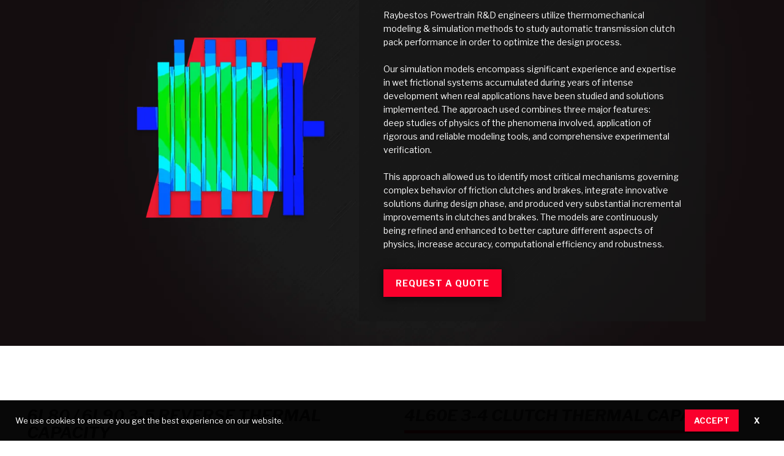

--- FILE ---
content_type: text/html
request_url: https://www.raybestospowertrain.com/oem/thermomechanical-modeling-simulation
body_size: 16467
content:
<!DOCTYPE html><!-- Last Published: Mon Dec 22 2025 00:06:11 GMT+0000 (Coordinated Universal Time) --><html data-wf-domain="www.raybestospowertrain.com" data-wf-page="659ec7cb43469978cf5ce01c" data-wf-site="5c5b471f76e86765efb73e1b"><head><meta charset="utf-8"/><title>Thermomechanical Modeling &amp; Simulation</title><meta content="Learn about the design and optimization capabilities of our friction clutch packs.  Thermomechanical Modeling and Simulation is just one of our key value-added services." name="description"/><meta content="Thermomechanical Modeling &amp; Simulation" property="og:title"/><meta content="Learn about the design and optimization capabilities of our friction clutch packs.  Thermomechanical Modeling and Simulation is just one of our key value-added services." property="og:description"/><meta content="https://cdn.prod.website-files.com/5c5b471f76e86765efb73e1b/5cb5d022abc0516a50ef1d22_thermal_capacity.PNG" property="og:image"/><meta content="Thermomechanical Modeling &amp; Simulation" property="twitter:title"/><meta content="Learn about the design and optimization capabilities of our friction clutch packs.  Thermomechanical Modeling and Simulation is just one of our key value-added services." property="twitter:description"/><meta content="https://cdn.prod.website-files.com/5c5b471f76e86765efb73e1b/5cb5d022abc0516a50ef1d22_thermal_capacity.PNG" property="twitter:image"/><meta property="og:type" content="website"/><meta content="summary_large_image" name="twitter:card"/><meta content="width=device-width, initial-scale=1" name="viewport"/><meta content="OBWfEjSvhcXNfQmhk0Jk3KwlgswAJRdNJxFFK6WVupg" name="google-site-verification"/><link href="https://cdn.prod.website-files.com/5c5b471f76e86765efb73e1b/css/rpower.webflow.shared.7c6f896d1.min.css" rel="stylesheet" type="text/css"/><link href="https://fonts.googleapis.com" rel="preconnect"/><link href="https://fonts.gstatic.com" rel="preconnect" crossorigin="anonymous"/><script src="https://ajax.googleapis.com/ajax/libs/webfont/1.6.26/webfont.js" type="text/javascript"></script><script type="text/javascript">WebFont.load({  google: {    families: ["Open Sans:300,300italic,400,400italic,600,600italic,700,700italic,800,800italic","Libre Franklin:regular,500,700,700italic,800,800italic","Teko:300,regular,500,600,700"]  }});</script><script type="text/javascript">!function(o,c){var n=c.documentElement,t=" w-mod-";n.className+=t+"js",("ontouchstart"in o||o.DocumentTouch&&c instanceof DocumentTouch)&&(n.className+=t+"touch")}(window,document);</script><link href="https://cdn.prod.website-files.com/5c5b471f76e86765efb73e1b/5c9130bc8de2c95aaa5fc735_raybestos_favicon.png" rel="shortcut icon" type="image/x-icon"/><link href="https://cdn.prod.website-files.com/5c5b471f76e86765efb73e1b/5c9131163663b9db41668077_raybestos_webclip.png" rel="apple-touch-icon"/><script async="" src="https://www.googletagmanager.com/gtag/js?id=UA-59780157-1"></script><script type="text/javascript">window.dataLayer = window.dataLayer || [];function gtag(){dataLayer.push(arguments);}gtag('js', new Date());gtag('config', 'UA-59780157-1', {'anonymize_ip': false});</script><script type="text/javascript">!function(f,b,e,v,n,t,s){if(f.fbq)return;n=f.fbq=function(){n.callMethod?n.callMethod.apply(n,arguments):n.queue.push(arguments)};if(!f._fbq)f._fbq=n;n.push=n;n.loaded=!0;n.version='2.0';n.agent='plwebflow';n.queue=[];t=b.createElement(e);t.async=!0;t.src=v;s=b.getElementsByTagName(e)[0];s.parentNode.insertBefore(t,s)}(window,document,'script','https://connect.facebook.net/en_US/fbevents.js');fbq('consent', 'revoke');fbq('init', '2166820670007011');fbq('track', 'PageView');</script><!DOCTYPE html>
<html>
	<head>
	
	
	

      
	</head>
	
	<body><!-- Google Tag Manager (noscript) -->
<noscript><iframe src="https://www.googletagmanager.com/ns.html?id=GTM-PJPQMM2"
height="0" width="0" style="display:none;visibility:hidden"></iframe></noscript>
<!-- End Google Tag Manager (noscript) -->


	</body>
</html><link rel="canonical" href="https://www.raybestospowertrain.com/oem/thermomechanical-modeling-simulation" /><script type="text/javascript">window.__WEBFLOW_CURRENCY_SETTINGS = {"currencyCode":"USD","symbol":"$","decimal":".","fractionDigits":2,"group":",","template":"{{wf {\"path\":\"symbol\",\"type\":\"PlainText\"} }} {{wf {\"path\":\"amount\",\"type\":\"CommercePrice\"} }} {{wf {\"path\":\"currencyCode\",\"type\":\"PlainText\"} }}","hideDecimalForWholeNumbers":false};</script></head><body class="body"><div class="top-bar-section"><a href="https://www.facebook.com/RaybestosPowertrain" target="_blank" class="top-row-link-block w-inline-block"><img src="https://cdn.prod.website-files.com/5c5b471f76e86765efb73e1b/5c99114f6929125eb2bdd13d_facebook_icon_gray-01-01.svg" alt="Facebook Icon" class="top-row-icon"/></a><a href="https://twitter.com/RPowertrain" target="_blank" class="top-row-link-block w-inline-block"><img src="https://cdn.prod.website-files.com/5c5b471f76e86765efb73e1b/669a71733597dab12a6ff692_Xtwitterlogowebsite.png" alt="Twitter Icon" sizes="(max-width: 479px) 100vw, 240px" srcset="https://cdn.prod.website-files.com/5c5b471f76e86765efb73e1b/669a71733597dab12a6ff692_Xtwitterlogowebsite-p-500.png 500w, https://cdn.prod.website-files.com/5c5b471f76e86765efb73e1b/669a71733597dab12a6ff692_Xtwitterlogowebsite-p-800.png 800w, https://cdn.prod.website-files.com/5c5b471f76e86765efb73e1b/669a71733597dab12a6ff692_Xtwitterlogowebsite-p-1080.png 1080w, https://cdn.prod.website-files.com/5c5b471f76e86765efb73e1b/669a71733597dab12a6ff692_Xtwitterlogowebsite.png 1200w" class="top-row-icon"/></a><a href="https://www.youtube.com/channel/UCyg31P_nG-P6wMrpxaVMmHQ?view_as=subscriber" target="_blank" class="top-row-link-block w-inline-block"><img src="https://cdn.prod.website-files.com/5c5b471f76e86765efb73e1b/5c99114fa7436be9aed1005d_youtube_icon_gray-01.svg" alt="YouTube Icon" class="top-row-icon"/></a><a href="https://www.instagram.com/raybestos_powertrain/" target="_blank" class="top-row-link-block w-inline-block"><img src="https://cdn.prod.website-files.com/5c5b471f76e86765efb73e1b/5c991194de94e829fd0924a8_instagram_icon_gray-01.svg" alt="Instagram Icon" class="top-row-icon"/></a><a href="https://linkedin.com/company/raybestospowertrain" target="_blank" class="top-row-link-block w-inline-block"><img src="https://cdn.prod.website-files.com/5c5b471f76e86765efb73e1b/5c99114fa7436b72cbd1005e_linkedin_icon_gray-01.svg" alt="LinkedIn Icon" class="top-row-icon"/></a><a href="/where-to-buy" class="top-bar-link">|      Where to Buy</a></div><div class="navbar-custom"><div data-collapse="medium" data-animation="default" data-duration="400" data-easing="ease" data-easing2="ease" role="banner" class="navbar-2 w-nav"><a href="/" class="raybestos-powertrain-brand-2 w-nav-brand"><img src="https://cdn.prod.website-files.com/5c5b471f76e86765efb73e1b/61798dfc04e8dabb9a3f2918_Raybestos_2C_white-018.webp" width="150" alt="Raybestos Powertrain Logo" class="raybestos-logo-2"/></a><div class="nav-div"><div class="dropdown-wrapper"><div data-w-id="860f7749-0e04-bb5b-780c-f6d836fe6b1b" class="dropdown-trigger"><a href="/oem" class="menu-link-block w-inline-block"><div class="menu-link">OEM</div></a><div data-w-id="860f7749-0e04-bb5b-780c-f6d836fe6b1f" class="dropdown-content-containing-div"><div class="dropdown-content desktop-oem"><a id="OEM---Automotive" href="/oem/oem-automotive" class="oem-dropdown-link-block link-block-oem-menu w-inline-block"><div class="dropdown-menu-text-block">AutomotivE</div></a><a id="OEM---Heavy-Duty" href="/heavy-duty-2" class="oem-dropdown-link-block link-block-oem-hd-menu w-inline-block"><div class="dropdown-menu-text-block">Heavy Duty</div></a><a id="OEM---Heavy-Duty" href="/oem/sae-2-testing" class="oem-dropdown-link-block link-block-oem-sae2-menu w-inline-block"><div class="dropdown-menu-text-block">SAE #2<br/>Test Components</div></a><div data-w-id="860f7749-0e04-bb5b-780c-f6d836fe6b2c" class="oem-dropdown-link-block link-block-oem-cap-serve-menu"><div class="dropdown-menu-text-block-cap-serv dropdown-menu-text-block">Capabilities &amp; Services</div><div class="dropdown-content desktop-oem-cap-serv"><a id="OEM---Automotive" data-w-id="860f7749-0e04-bb5b-780c-f6d836fe6b30" href="/oem/analytical-testing-equipment" class="oem-dropdown-cap-serve-link-block w-inline-block"><div class="subdropdown-image-div"><img src="https://cdn.prod.website-files.com/5c5b471f76e86765efb73e1b/61781dc7f431f931b51568f3_analyticals.webp" width="115" alt="Analytical Test Equipment" loading="lazy" class="subdropdown-image"/></div><div class="dropdown-menu-text-block-sub">Analytical Test Equipment</div></a><a id="OEM---Heavy-Duty" data-w-id="860f7749-0e04-bb5b-780c-f6d836fe6b35" href="/oem/design-cad-support" class="oem-dropdown-cap-serve-link-block w-inline-block"><div class="subdropdown-image-div"><img src="https://cdn.prod.website-files.com/5c5b471f76e86765efb73e1b/61781758457f65e78ee94161_CAD-graphic19s.webp" alt="Design &amp; Cad Support" loading="lazy" class="subdropdown-image"/></div><div class="dropdown-menu-text-block-sub">Design &amp; CAD Support</div></a><a id="OEM---Heavy-Duty" data-w-id="860f7749-0e04-bb5b-780c-f6d836fe6b3a" href="/oem/thermomechanical-modeling-simulation" aria-current="page" class="oem-dropdown-cap-serve-link-block w-inline-block w--current"><div class="subdropdown-image-div"><img src="https://cdn.prod.website-files.com/5c5b471f76e86765efb73e1b/617307da383478bf705a906d_thermal_capacity.webp" alt="Thermomechanical Modeling" loading="lazy" class="subdropdown-image"/></div><div class="dropdown-menu-text-block-sub">ThermoMechanical Modeling</div></a><a id="OEM---Engineering-Dynos" data-w-id="860f7749-0e04-bb5b-780c-f6d836fe6b3f" href="/oem/computational-fluid-dynamics" class="oem-dropdown-cap-serve-link-block w-inline-block"><div class="subdropdown-image-div"><img src="https://cdn.prod.website-files.com/5c5b471f76e86765efb73e1b/61730996a6a803dda56f27f3_CFD1_transmparent.webp" alt="Computational Fluid Dynamics" loading="lazy" class="subdropdown-image"/></div><div class="dropdown-menu-text-block-sub">Computational Fluid Dynamics</div></a></div></div><a id="OEM---Engineering-Dynos" href="/oem/dynos" class="oem-dropdown-link-block link-block-oem-engineering-dynos w-inline-block"><div class="dropdown-menu-text-block">Engineering DYNoS</div></a><a id="OEM---Supplier-Quality-Awards" href="/oem/oem-quality-awards" class="oem-dropdown-link-block link-block-oem---quality-awards w-inline-block"><div class="dropdown-menu-text-block">Quality Awards</div></a></div></div></div></div><div class="dropdown-wrapper"><div data-w-id="860f7749-0e04-bb5b-780c-f6d836fe6b4b" class="dropdown-trigger"><a href="/automatic-transmission-parts" class="menu-link-block w-inline-block"><div class="menu-link">Products</div></a><div class="dropdown-content-containing-div-products"><div class="dropdown-content desktop-products"><div data-w-id="860f7749-0e04-bb5b-780c-f6d836fe6b51" class="oem-dropdown-link-block link-block-products---at"><div class="dropdown-menu-text-block-cap-serv dropdown-menu-text-block">Automatic Transmission Parts</div><div class="dropdown-content desktop-products-autotrans"><a id="OEM---Automotive" data-w-id="860f7749-0e04-bb5b-780c-f6d836fe6b55" href="/automatic-transmission/friction-clutch-plates" class="oem-dropdown-cap-serve-link-block w-inline-block"><div class="subdropdown-image-div"><img src="https://cdn.prod.website-files.com/5c5b471f76e86765efb73e1b/6177fdc6a94b665b10debd45_friction_clutch_plates-32s.webp" width="130" alt="Friction Clutch Plates" loading="lazy" class="subdropdown-image"/></div><div class="dropdown-menu-text-block-sub">Friction Clutch Plates</div></a><a id="OEM---Heavy-Duty" data-w-id="860f7749-0e04-bb5b-780c-f6d836fe6b5a" href="/automatic-transmission/steel-clutch-plates" class="oem-dropdown-cap-serve-link-block w-inline-block"><div class="subdropdown-image-div"><img src="https://cdn.prod.website-files.com/5c5b471f76e86765efb73e1b/617804c032633f1037a3a256_steels-32s.webp" alt="Steel Clutch Plates" loading="lazy" class="subdropdown-image"/></div><div class="dropdown-menu-text-block-sub">Steel Clutch Plates</div></a><a id="OEM---Heavy-Duty" data-w-id="860f7749-0e04-bb5b-780c-f6d836fe6b5f" href="/automatic-transmission/clutch-packs" class="oem-dropdown-cap-serve-link-block w-inline-block"><div class="subdropdown-image-div"><img src="https://cdn.prod.website-files.com/5c5b471f76e86765efb73e1b/6172f7cc5104f57b5ae58b20_Clutchpacks.webp" alt="Clutch Packs" loading="lazy" class="subdropdown-image"/></div><div class="dropdown-menu-text-block-sub">Clutch Packs</div></a><a id="OEM---Engineering-Dynos" data-w-id="860f7749-0e04-bb5b-780c-f6d836fe6b64" href="/automatic-transmission/bands" class="oem-dropdown-cap-serve-link-block w-inline-block"><div class="subdropdown-image-div"><img src="https://cdn.prod.website-files.com/5c5b471f76e86765efb73e1b/6177f77abff3e5056a58f9d9_band-1.webp" alt="Bands" loading="lazy" class="subdropdown-image"/></div><div class="dropdown-menu-text-block-sub">Bands</div></a><a id="OEM---Engineering-Dynos" data-w-id="860f7749-0e04-bb5b-780c-f6d836fe6b69" href="/automatic-transmission/allomatic-transmission-filters" class="oem-dropdown-cap-serve-link-block w-inline-block"><div class="subdropdown-image-div"><img src="https://cdn.prod.website-files.com/5c5b471f76e86765efb73e1b/617801167a0b9561f52b0328_Filters-32s.webp" alt="Filters" loading="lazy" class="subdropdown-image"/></div><div class="dropdown-menu-text-block-sub">Filters</div></a><a id="OEM---Engineering-Dynos" data-w-id="860f7749-0e04-bb5b-780c-f6d836fe6b6e" href="/automatic-transmission/solenoids-sensors" class="oem-dropdown-cap-serve-link-block w-inline-block"><div class="subdropdown-image-div"><img src="https://cdn.prod.website-files.com/5c5b471f76e86765efb73e1b/6177fa23de79ddc7adb20e66_Solenoid_Sensors-32s.webp" alt="Solenoids &amp; Sensors" loading="lazy" class="subdropdown-image"/></div><div class="dropdown-menu-text-block-sub">Solenoids &amp; Sensors</div></a><a id="OEM---Engineering-Dynos" data-w-id="76842f5e-2a68-008c-1a3e-9959b45e478a" href="/automatic-transmission/transmission-pans" class="oem-dropdown-cap-serve-link-block w-inline-block"><div class="subdropdown-image-div"><img src="https://cdn.prod.website-files.com/5c5b471f76e86765efb73e1b/6178009cd168dcd130338a0d_RPE40D_ds.webp" alt="Transmission Pans" loading="lazy" class="subdropdown-image"/></div><div class="dropdown-menu-text-block-sub">Pans</div></a><a id="OEM---Engineering-Dynos" data-w-id="f8881eb4-098e-6954-f726-0a018f33b79b" href="/automatic-transmission/allomatic-transmission-sprags" class="oem-dropdown-cap-serve-link-block w-inline-block"><div class="subdropdown-image-div"><img src="https://cdn.prod.website-files.com/5c5b471f76e86765efb73e1b/617807788a48f352e8a2ff82_200116%204R100%2012%20roller%20clutch_edits.webp" alt="Allomatic Sprags" loading="lazy" class="subdropdown-image"/></div><div class="dropdown-menu-text-block-sub">Sprags</div></a></div></div><div data-w-id="860f7749-0e04-bb5b-780c-f6d836fe6b73" class="oem-dropdown-link-block link-block-products---tc"><div class="dropdown-menu-text-block-cap-serv dropdown-menu-text-block">Torque Converter Parts</div><div class="dropdown-content desktop-products-tc"><a id="OEM---Automotive" data-w-id="860f7749-0e04-bb5b-780c-f6d836fe6b77" href="/torque-converter-parts/friction-wafers" class="oem-dropdown-cap-serve-link-block w-inline-block"><div class="subdropdown-image-div"><img src="https://cdn.prod.website-files.com/5c5b471f76e86765efb73e1b/61780571958e4916aedebc89_tc_wafers-35s.webp" width="115" alt="Friction Wafers" loading="lazy" class="subdropdown-image"/></div><div class="dropdown-menu-text-block-sub">Friction Wafers</div></a><a id="OEM---Heavy-Duty" data-w-id="860f7749-0e04-bb5b-780c-f6d836fe6b7c" href="/torque-converter-parts/clutch-plates" class="oem-dropdown-cap-serve-link-block w-inline-block"><div class="subdropdown-image-div"><img src="https://cdn.prod.website-files.com/5c5b471f76e86765efb73e1b/617806e19313fa31484c754c_TC_clutchplates-35s.webp" alt="Clutch Plates" loading="lazy" class="subdropdown-image"/></div><div class="dropdown-menu-text-block-sub">Clutch Plates</div></a><a id="OEM---Heavy-Duty" data-w-id="860f7749-0e04-bb5b-780c-f6d836fe6b81" href="/torque-converter-parts/assemblies" class="oem-dropdown-cap-serve-link-block w-inline-block"><div class="subdropdown-image-div"><img src="https://cdn.prod.website-files.com/5c5b471f76e86765efb73e1b/6178128c66fb64224c6282a6_assemblies-35s.webp" alt="Assemblies" loading="lazy" class="subdropdown-image"/></div><div class="dropdown-menu-text-block-sub">Assemblies</div></a><a id="OEM---Engineering-Dynos" data-w-id="860f7749-0e04-bb5b-780c-f6d836fe6b86" href="/torque-converter-parts/bearings" class="oem-dropdown-cap-serve-link-block w-inline-block"><div class="subdropdown-image-div"><img src="https://cdn.prod.website-files.com/5c5b471f76e86765efb73e1b/6177fc764ed18f531c4d5969_tc_bearings-35s.webp" alt="Bearings" width="100" loading="lazy" class="subdropdown-image"/></div><div class="dropdown-menu-text-block-sub">Bearings</div></a><a id="OEM---Engineering-Dynos" data-w-id="860f7749-0e04-bb5b-780c-f6d836fe6b8b" href="/torque-converter-parts/hubs" class="oem-dropdown-cap-serve-link-block w-inline-block"><div class="subdropdown-image-div"><img src="https://cdn.prod.website-files.com/5c5b471f76e86765efb73e1b/61780611714a91daad70621a_tc_hubs-35s.webp" alt="Hubs" loading="lazy" class="subdropdown-image"/></div><div class="dropdown-menu-text-block-sub">Hubs</div></a><a id="OEM---Engineering-Dynos" data-w-id="860f7749-0e04-bb5b-780c-f6d836fe6b90" href="/torque-converter-parts/oe-dampers" class="oem-dropdown-cap-serve-link-block w-inline-block"><div class="subdropdown-image-div"><img src="https://cdn.prod.website-files.com/5c5b471f76e86765efb73e1b/6177ff6ab441bf5a63ceaf46_tc_dampers-35s.webp" alt="Damper Assemblies" loading="lazy" class="subdropdown-image"/></div><div class="dropdown-menu-text-block-sub">Damper Assemblies</div></a></div></div><div data-w-id="860f7749-0e04-bb5b-780c-f6d836fe6b95" class="oem-dropdown-link-block link-block-products---performance"><div class="dropdown-menu-text-block-cap-serv dropdown-menu-text-block">Performance Parts</div><div class="dropdown-content desktop-products-performance"><a id="OEM---Heavy-Duty" data-w-id="860f7749-0e04-bb5b-780c-f6d836fe6b9e" href="/stage-1" class="oem-dropdown-cap-serve-link-block w-inline-block"><div class="subdropdown-image-div"><img src="https://cdn.prod.website-files.com/5c5b471f76e86765efb73e1b/61782ee0edaa6b30e0d3c419_Stage-1_images-358.webp" alt="Stage-1" loading="lazy" class="subdropdown-image"/></div><div class="dropdown-menu-text-block-sub">Stage-1</div></a><a id="OEM---Automotive" data-w-id="860f7749-0e04-bb5b-780c-f6d836fe6b99" href="/gpz" class="oem-dropdown-cap-serve-link-block w-inline-block"><div class="subdropdown-image-div"><img src="https://cdn.prod.website-files.com/5c5b471f76e86765efb73e1b/61783176be472785db04f857_GPZ_image-358.webp" width="115" alt="GPZ Friction Clutch Plate" loading="lazy" class="subdropdown-image"/></div><div class="dropdown-menu-text-block-sub">GPZ</div></a><a id="OEM---Heavy-Duty" data-w-id="860f7749-0e04-bb5b-780c-f6d836fe6ba3" href="/gen2-blue-plate-special" class="oem-dropdown-cap-serve-link-block w-inline-block"><div class="subdropdown-image-div"><img src="https://cdn.prod.website-files.com/5c5b471f76e86765efb73e1b/6178308a0f335b459c5a0b46_Gen2_image-358.webp" alt="Gen2" loading="lazy" class="subdropdown-image"/></div><div class="dropdown-menu-text-block-sub">Gen2</div></a><a id="OEM---Engineering-Dynos" data-w-id="860f7749-0e04-bb5b-780c-f6d836fe6ba8" href="/zpak" class="oem-dropdown-cap-serve-link-block w-inline-block"><div class="subdropdown-image-div"><img src="https://cdn.prod.website-files.com/5c5b471f76e86765efb73e1b/61782312ff4246756c028f4f_ZPAK_image-35s.webp" alt="ZPak" loading="lazy" class="subdropdown-image"/></div><div class="dropdown-menu-text-block-sub">ZPak</div></a><a id="OEM---Engineering-Dynos" data-w-id="860f7749-0e04-bb5b-780c-f6d836fe6bad" href="/torqkit" class="oem-dropdown-cap-serve-link-block w-inline-block"><div class="subdropdown-image-div"><img src="https://cdn.prod.website-files.com/5c5b471f76e86765efb73e1b/617820433ba044a10b51e6a7_Torqkit_image-35s.webp" alt="Torqkit" loading="lazy" class="subdropdown-image"/></div><div class="dropdown-menu-text-block-sub">Torqkit</div></a><a id="OEM---Engineering-Dynos" data-w-id="5ddde026-c683-fd83-c8be-26645b3a7f96" href="/maxpak" class="oem-dropdown-cap-serve-link-block w-inline-block"><div class="subdropdown-image-div"><img src="https://cdn.prod.website-files.com/5c5b471f76e86765efb73e1b/6178285f1d6821641261ffff_maxpak-368.webp" alt="MaxPak" loading="lazy" class="subdropdown-image subdropdown-image-maxpak"/></div><div class="dropdown-menu-text-block-sub">Maxpak</div></a><a id="OEM---Engineering-Dynos" data-w-id="860f7749-0e04-bb5b-780c-f6d836fe6bb2" href="/performance-parts/kolene-steel-clutch-plates" class="oem-dropdown-cap-serve-link-block w-inline-block"><div class="subdropdown-image-div"><img src="https://cdn.prod.website-files.com/5c5b471f76e86765efb73e1b/617832c2cd03ed42b91d6e37_51K531_kolene-018.webp" alt="Kolene Steel" loading="lazy" class="subdropdown-image"/></div><div class="dropdown-menu-text-block-sub">Kolene Steel</div></a><a id="OEM---Engineering-Dynos" data-w-id="860f7749-0e04-bb5b-780c-f6d836fe6bb7" href="/pro-series-bands" class="oem-dropdown-cap-serve-link-block w-inline-block"><div class="subdropdown-image-div"><img src="https://cdn.prod.website-files.com/5c5b471f76e86765efb73e1b/617816acb164c87b00ed51de_Pro-series_bands_image-35s.webp" alt="Pro-Series Bands" loading="lazy" class="subdropdown-image"/></div><div class="dropdown-menu-text-block-sub">Pro-Series Bands</div></a></div></div><div data-w-id="a9a33550-5659-3319-d555-4d2280c412a7" class="oem-dropdown-link-block link-block-products---friction-materials"><div class="dropdown-menu-text-block-cap-serv dropdown-menu-text-block">Friction Materials</div><div class="dropdown-content desktop-products-performance"><a id="OEM---Automotive" data-w-id="8d5b2e35-bba7-9fb2-343d-143c25e5265b" href="/automatic-transmission/oe-replacement-friction-clutch-plates" class="oem-dropdown-cap-serve-link-block w-inline-block"><div class="subdropdown-image-div"><img src="https://cdn.prod.website-files.com/5c5b471f76e86765efb73e1b/617823af5672adf9272a4197_OE_replacement_stack-01s.webp" width="115" alt="OE Replacement Friction Clutch Plates" loading="lazy" class="subdropdown-image"/></div><div class="dropdown-menu-text-block-sub">OE Replacement</div></a><a id="OEM---Automotive" data-w-id="5f65c34c-c136-ca34-6a7d-97320e4cccc1" href="/ht" class="oem-dropdown-cap-serve-link-block w-inline-block"><div class="subdropdown-image-div"><img src="https://cdn.prod.website-files.com/5c5b471f76e86765efb73e1b/61782fd8d9407a1c7882775a_HT_image-35-018.webp" width="115" alt="HT Friction Clutch Plate" loading="lazy" class="subdropdown-image"/></div><div class="dropdown-menu-text-block-sub">HT</div></a><a id="OEM---Automotive" data-w-id="a0381a63-73c1-3657-81c3-e467589bcda0" href="/gpx" class="oem-dropdown-cap-serve-link-block w-inline-block"><div class="subdropdown-image-div"><img src="https://cdn.prod.website-files.com/5c5b471f76e86765efb73e1b/61782dfd7a0b9583d92bff16_GPX_image-35-018.webp" width="115" alt="GPX Friction Clutch Plate" loading="lazy" class="subdropdown-image"/></div><div class="dropdown-menu-text-block-sub">GPX</div></a><a id="OEM---Heavy-Duty" data-w-id="a9a33550-5659-3319-d555-4d2280c412b0" href="/stage-1" class="oem-dropdown-cap-serve-link-block w-inline-block"><div class="subdropdown-image-div"><img src="https://cdn.prod.website-files.com/5c5b471f76e86765efb73e1b/5cb762a327e778e679ae86da_Stage-1_images-35.webp" alt="Stage-1" loading="lazy" class="subdropdown-image"/></div><div class="dropdown-menu-text-block-sub">Stage-1</div></a><a id="OEM---Automotive" data-w-id="67c3cae2-131c-385d-9186-71c4e12963aa" href="/gpz" class="oem-dropdown-cap-serve-link-block w-inline-block"><div class="subdropdown-image-div"><img src="https://cdn.prod.website-files.com/5c5b471f76e86765efb73e1b/61783176be472785db04f857_GPZ_image-358.webp" width="115" alt="GPZ Friction Clutch Plate" loading="lazy" class="subdropdown-image"/></div><div class="dropdown-menu-text-block-sub">GPZ</div></a><a id="OEM---Heavy-Duty" data-w-id="a9a33550-5659-3319-d555-4d2280c412b5" href="/gen2-blue-plate-special" class="oem-dropdown-cap-serve-link-block w-inline-block"><div class="subdropdown-image-div"><img src="https://cdn.prod.website-files.com/5c5b471f76e86765efb73e1b/6178308a0f335b459c5a0b46_Gen2_image-358.webp" alt="Gen2" loading="lazy" class="subdropdown-image"/></div><div class="dropdown-menu-text-block-sub">Gen2</div></a></div></div><div data-w-id="0452b461-733e-38fd-f4a7-10bca5321ae1" class="oem-dropdown-link-block link-block-products---hd"><div class="dropdown-menu-text-block-cap-serv dropdown-menu-text-block">Heavy Duty &amp; Off-Highway</div><div class="dropdown-content desktop-products-performance"><a id="OEM---Automotive" data-w-id="0452b461-733e-38fd-f4a7-10bca5321ae5" href="/heavy-duty/wet-wheel-brakes" class="oem-dropdown-cap-serve-link-block w-inline-block"><div class="subdropdown-image-div"><img src="https://cdn.prod.website-files.com/5c5b471f76e86765efb73e1b/617306c65dc8fd40db60acf8_wetwheel_menu-37.webp" width="115" alt="Wet Wheel Brake Friction" loading="lazy" class="subdropdown-image"/></div><div class="dropdown-menu-text-block-sub">Wet Wheel Brakes</div></a><a id="OEM---Automotive" data-w-id="0452b461-733e-38fd-f4a7-10bca5321aea" href="/heavy-duty/pto-clutches" class="oem-dropdown-cap-serve-link-block w-inline-block"><div class="subdropdown-image-div"><img src="https://cdn.prod.website-files.com/5c5b471f76e86765efb73e1b/61730510b4d52f543001cc36_PTO_menu-40.webp" width="115" alt="PTO Clutches" loading="lazy" class="subdropdown-image"/></div><div class="dropdown-menu-text-block-sub">Power Take-Off (PTO)</div></a><a id="OEM---Automotive" data-w-id="0452b461-733e-38fd-f4a7-10bca5321aef" href="/heavy-duty/powershift-transmission-products" class="oem-dropdown-cap-serve-link-block w-inline-block"><div class="subdropdown-image-div"><img src="https://cdn.prod.website-files.com/5c5b471f76e86765efb73e1b/617833b88220f7860c51941f_powershift-42s.webp" width="115" alt="Powershift Parts" loading="lazy" class="subdropdown-image"/></div><div class="dropdown-menu-text-block-sub">Powershift</div></a><a id="OEM---Automotive" data-w-id="0452b461-733e-38fd-f4a7-10bca5321af4" href="/heavy-duty/steering-brakes-steering-clutches" class="oem-dropdown-cap-serve-link-block w-inline-block"><div class="subdropdown-image-div"><img src="https://cdn.prod.website-files.com/5c5b471f76e86765efb73e1b/6173091016bbea0c0f1912a1_steering_clutches-41.webp" width="115" alt="Heavy Duty Braking &amp; Steering Clutch" loading="lazy" class="subdropdown-image"/></div><div class="dropdown-menu-text-block-sub">Steering Clutches</div></a><a id="OEM---Heavy-Duty" data-w-id="0452b461-733e-38fd-f4a7-10bca5321af9" href="/heavy-duty/elastomeric-friction" class="oem-dropdown-cap-serve-link-block w-inline-block"><div class="subdropdown-image-div"><img src="https://cdn.prod.website-files.com/5c5b471f76e86765efb73e1b/61780308f01e70ea5108d501_elastomeric_menu-39s.webp" alt="Elastomeric Friction Material" loading="lazy" class="subdropdown-image"/></div><div class="dropdown-menu-text-block-sub">Elastomeric</div></a><a id="OEM---Heavy-Duty" data-w-id="0452b461-733e-38fd-f4a7-10bca5321afe" href="/heavy-duty/sintered-metal" class="oem-dropdown-cap-serve-link-block w-inline-block"><div class="subdropdown-image-div"><img src="https://cdn.prod.website-files.com/5c5b471f76e86765efb73e1b/617305d7d271880c8e7c8af9_sintered_metal_parts-38.webp" alt="Sintered Metal Parts" loading="lazy" class="subdropdown-image"/></div><div class="dropdown-menu-text-block-sub">Sintered Metal</div></a></div></div><a id="OEM---Supplier-Quality-Awards" href="/adhesives" class="oem-dropdown-link-block link-block-products---adhesives w-inline-block"><div class="dropdown-menu-text-block">Adhesives</div></a><a id="New-Products" href="/new-products" class="oem-dropdown-link-block link-block-products---new w-inline-block"><div class="dropdown-menu-text-block">New Products</div></a></div></div></div></div><div id="Catalogs" class="dropdown-wrapper"><div data-w-id="860f7749-0e04-bb5b-780c-f6d836fe6bc6" class="dropdown-trigger"><a href="/catalogs" class="menu-link-block w-inline-block"><div class="menu-link">catalogs</div></a><div class="dropdown-content-containing-div-catalogs"><div class="dropdown-content desktop-products"><a id="Raybestos-Powertrain-Automatic-Transmission-Catalog" href="/find-parts-search" class="oem-dropdown-link-block link-block-catalog-search-icon w-inline-block"><div class="dropdown-menu-text-block">Find Parts - Search<br/></div></a><a id="Raybestos-Powertrain-Automatic-Transmission-Catalog" href="https://cdn.prod.website-files.com/5c5b471f76e86765efb73e1b/6904c627ea457bd46d7d0e4f_2025.10.31%20RPT%20Catalog%20without%20images.pdf" target="_blank" class="oem-dropdown-link-block link-block-catalog-at w-inline-block"><div class="dropdown-menu-text-block">Automatic Transmission (PDF)<br/></div></a><a id="Raybestos-Powertrain-Torque-Converter-Components" href="https://cdn.prod.website-files.com/5c5b471f76e86765efb73e1b/65158db0f4c6403ab6e1af63_9_28_23_TorqueConverterComponents.pdf" target="_blank" class="oem-dropdown-link-block link-block-catalog-tc w-inline-block"><div class="dropdown-menu-text-block">Torque Converter (PDF)</div></a><a id="Allomatic-Filters-PDF-Catalog" href="https://www.raybestospowertrain.com/automatic-transmission/allomatic-transmission-filters#Transmission-Filter-Applications" class="oem-dropdown-link-block link-block-catalog-filters w-inline-block"><div class="dropdown-menu-text-block">Transmission Filters</div></a><a id="OEM---Quote" href="https://cdn.prod.website-files.com/5c5b471f76e86765efb73e1b/5d67c32d46f65dec08f3b5d7_RaybestosPowertrain_Friction_Specifications.pdf" target="_blank" class="oem-dropdown-link-block link-block-catalog-clutch-specs w-inline-block"><div class="dropdown-menu-text-block">Clutch Specs (PDF)</div></a><a id="OEM---Quote" href="/heavy-duty-catalog-applications" class="oem-dropdown-link-block link-block-catalog-hd w-inline-block"><div class="dropdown-menu-text-block">HD &amp; Off-Highway</div></a><a id="Allomatic-PDF-Catalog" href="https://cdn.prod.website-files.com/5c5b471f76e86765efb73e1b/6904c63347ff0086ecd2daee_2025.10.31%20APC%20Catalog%20without%20images.pdf" target="_blank" class="oem-dropdown-link-block link-block-catalog-allomatic w-inline-block"></a></div></div></div></div><div class="dropdown-wrapper"><div data-w-id="860f7749-0e04-bb5b-780c-f6d836fe6be0" class="dropdown-trigger"><a href="/tech/tech-tip-videos" class="menu-link-block w-inline-block"><div class="menu-link">Tech</div></a><div class="dropdown-content-containing-div-tech"><div class="dropdown-content desktop-tech"><div data-w-id="860f7749-0e04-bb5b-780c-f6d836fe6be6" class="oem-dropdown-link-block link-block-rays-garage"><div class="dropdown-menu-text-block-cap-serv dropdown-menu-text-block">Ray&#x27;s Garage<br/>Tech Videos</div><div class="dropdown-content desktop-tech---videos"><a id="OEM---Automotive" data-w-id="860f7749-0e04-bb5b-780c-f6d836fe6bec" href="/tech/tech-tip-videos" class="tech-dropdown-videos-link-block-copy w-inline-block"><div class="subdropdown-image-div"><img src="https://cdn.prod.website-files.com/5c5b471f76e86765efb73e1b/6178132757b46fb55193f301_TechTip_videos.webp" width="115" alt="Tech Tip Videos" loading="lazy" class="subdropdown-image"/></div><div class="dropdown-menu-text-block-sub">Tech Tips</div></a><a id="OEM---Heavy-Duty" data-w-id="860f7749-0e04-bb5b-780c-f6d836fe6bf1" href="/tech/transmission-teardown-videos" class="tech-dropdown-videos-link-block-copy w-inline-block"><div class="subdropdown-image-div"><img src="https://cdn.prod.website-files.com/5c5b471f76e86765efb73e1b/617813925641c224effedd24_transmission_teardown_videos.webp" alt="Transmission Teardown Videos" loading="lazy" class="subdropdown-image"/></div><div class="dropdown-menu-text-block-sub">Transmission Teardowns</div></a><a id="OEM---Heavy-Duty" data-w-id="860f7749-0e04-bb5b-780c-f6d836fe6bf6" href="/tech/torque-converter-bonding-videos" class="tech-dropdown-videos-link-block-copy w-inline-block"><div class="subdropdown-image-div"><img src="https://cdn.prod.website-files.com/5c5b471f76e86765efb73e1b/617816187666e259510ca928_tc_bonding_videoss.webp" alt="Torque Converter Bonding Videos" loading="lazy" class="subdropdown-image"/></div><div class="dropdown-menu-text-block-sub">Torque Converter Bonding</div></a><a id="OEM---Engineering-Dynos" data-w-id="860f7749-0e04-bb5b-780c-f6d836fe6bfb" href="/tech/history-highlight-videos" class="tech-dropdown-videos-link-block-copy w-inline-block"><div class="subdropdown-image-div"><img src="https://cdn.prod.website-files.com/5c5b471f76e86765efb73e1b/6178228766fb64dfc362fad8_history_highlights_videoss.webp" alt="History &amp; Highlight Videos" loading="lazy" class="subdropdown-image"/></div><div class="dropdown-menu-text-block-sub">History &amp; Highlights</div></a><a id="OEM---Engineering-Dynos" data-w-id="860f7749-0e04-bb5b-780c-f6d836fe6c00" href="/tech/product-videos" class="tech-dropdown-videos-link-block-copy w-inline-block"><div class="subdropdown-image-div"><img src="https://cdn.prod.website-files.com/5c5b471f76e86765efb73e1b/61782748289b1bdf3b02cd0d_product_videos.webp" alt="Product Videos" loading="lazy" class="subdropdown-image"/></div><div class="dropdown-menu-text-block-sub">Product Videos</div></a></div></div><a id="OEM---Heavy-Duty" href="/tech/tech-tips" class="oem-dropdown-link-block link-block-tech-tip w-inline-block"><div class="dropdown-menu-text-block">Tech Tip Articles</div></a><a id="OEM---Automotive" href="/tech/installation-guides" class="oem-dropdown-link-block link-block-install w-inline-block"><div class="dropdown-menu-text-block">Installation Guides</div></a><a id="OEM---Engineering-Dynos" href="/blog" class="oem-dropdown-link-block link-block-blog w-inline-block"><div class="dropdown-menu-text-block">Shifting Gears Blog</div></a><a id="OEM---Supplier-Quality-Awards" href="#" class="oem-dropdown-link-block link-block-calculator w-inline-block"><div class="dropdown-menu-text-block">Bonding Calculator</div></a><a id="OEM---Quote" href="/info/tech-support" class="oem-dropdown-link-block link-block-tech-support w-inline-block"><div class="dropdown-menu-text-block">Tech Support</div></a></div></div></div></div><div class="dropdown-wrapper"><div data-w-id="860f7749-0e04-bb5b-780c-f6d836fe6c15" class="dropdown-trigger"><a href="/about" class="menu-link-block w-inline-block"><div class="menu-link">Info</div></a><div class="dropdown-content-containing-div-info"><div class="dropdown-content desktop-info"><a id="Info-About-Us" href="/about" class="oem-dropdown-link-block link-block-about-us-dropdown w-inline-block"><div class="dropdown-menu-text-block">About Us</div></a><a id="Info-History" href="/history" class="oem-dropdown-link-block link-block-history-dropdown w-inline-block"><div class="dropdown-menu-text-block">History</div></a><div data-w-id="860f7749-0e04-bb5b-780c-f6d836fe6c21" class="oem-dropdown-link-block link-block-careers-dropdown"><div class="dropdown-menu-text-block-cap-serv dropdown-menu-text-block">Careers</div><div class="dropdown-content desktop-careers-dropdown"><a id="OEM---Automotive" data-w-id="860f7749-0e04-bb5b-780c-f6d836fe6c25" href="/crawfordsville" class="oem-dropdown-cap-serve-link-block w-inline-block"><div class="subdropdown-image-div"><img src="https://cdn.prod.website-files.com/5c5b471f76e86765efb73e1b/617abf72ffe6cf16a4bfda1f_careers_cville-038.webp" width="115" alt="Crawfordsville, IN USA" loading="lazy" class="subdropdown-image"/></div><div class="dropdown-menu-text-block-sub">Crawfordsville, IN USA</div></a><a id="OEM---Heavy-Duty" data-w-id="860f7749-0e04-bb5b-780c-f6d836fe6c2a" href="/sullivan" class="oem-dropdown-cap-serve-link-block w-inline-block"><div class="subdropdown-image-div"><img src="https://cdn.prod.website-files.com/5c5b471f76e86765efb73e1b/5cc9ba9d51a9ad459d6619cf_careers_sul-04.webp" alt="Sullivan, IN USA" loading="lazy" class="subdropdown-image"/></div><div class="dropdown-menu-text-block-sub">Sullivan, IN USA</div></a></div></div><a id="Info-Policies" href="/policies" class="oem-dropdown-link-block link-block-policies-dropdown w-inline-block"><div class="dropdown-menu-text-block">Policies &amp; Certifications</div></a><a id="Info-Contact" href="/info/contact" class="oem-dropdown-link-block link-block-contact-dropdown w-inline-block"><div class="dropdown-menu-text-block">Contact</div></a></div></div></div></div><div class="dropdown-wrapper"><div data-w-id="97e831f8-7b00-d3a6-4fe5-ab6d9911b111" class="dropdown-trigger"><a href="/careers" class="menu-link-block w-inline-block"><div class="menu-link">Careers</div></a></div></div><form action="/search" class="find-parts-web w-form"><input class="part-search w-input" maxlength="256" name="query" placeholder="Search part #, OE #, or transmission." type="search" id="search" required=""/><input type="submit" class="search-button w-button" value="Find Parts"/></form></div><div data-w-id="860f7749-0e04-bb5b-780c-f6d836fe6c40" class="menu-button w-nav-button"><div class="icon w-icon-nav-menu"></div></div><div id="home-mobile-dropdown" data-w-id="860f7749-0e04-bb5b-780c-f6d836fe6c42" class="mobile-dropdown-home"><a data-w-id="860f7749-0e04-bb5b-780c-f6d836fe6c43" href="#" class="mobile-menu-link w-inline-block"><div class="mobile-menu-text">OEM</div><div class="mobile-menu-text arrow">&gt;</div></a><a data-w-id="860f7749-0e04-bb5b-780c-f6d836fe6c48" href="#" class="mobile-menu-link w-inline-block"><div class="mobile-menu-text">Products</div><div class="mobile-menu-text arrow">&gt;</div></a><a data-w-id="860f7749-0e04-bb5b-780c-f6d836fe6c4d" href="#" class="mobile-menu-link w-inline-block"><div class="mobile-menu-text">Catalogs</div><div class="mobile-menu-text arrow">&gt;</div></a><a data-w-id="860f7749-0e04-bb5b-780c-f6d836fe6c52" href="#" class="mobile-menu-link w-inline-block"><div class="mobile-menu-text">Technical Resources</div><div class="mobile-menu-text arrow">&gt;</div></a><a data-w-id="860f7749-0e04-bb5b-780c-f6d836fe6c57" href="#" class="mobile-menu-link w-inline-block"><div class="mobile-menu-text">Company Info</div><div class="mobile-menu-text arrow">&gt;</div></a><a href="/where-to-buy" class="mobile-menu-link w-inline-block"><div class="mobile-menu-text">Where to Buy</div></a><a href="/careers" class="mobile-menu-link w-inline-block"><div class="mobile-menu-text">Careers</div></a><div id="home-mobile-dropdown" data-w-id="860f7749-0e04-bb5b-780c-f6d836fe6c62" class="mobile-dropdown-home sub-mobile-dropdown-oem"><a data-w-id="860f7749-0e04-bb5b-780c-f6d836fe6c63" href="#" class="mobile-menu-link mobile-go-back w-inline-block"><div class="mobile-menu-text arrow arrow-back">&lt;</div><div class="mobile-menu-text mobile-back">OEM</div></a><a href="/oem/oem-automotive" class="mobile-menu-link w-inline-block"><div class="mobile-menu-text">Automotive</div></a><a href="/heavy-duty-2" class="mobile-menu-link w-inline-block"><div class="mobile-menu-text">Heavy Duty</div></a><a data-w-id="860f7749-0e04-bb5b-780c-f6d836fe6c6e" href="#" class="mobile-menu-link w-inline-block"><div class="mobile-menu-text">Capabilities &amp; Services</div><div class="mobile-menu-text arrow">&gt;</div></a><a href="/oem/dynos" class="mobile-menu-link w-inline-block"><div class="mobile-menu-text">Engineering Dynamometers</div></a><a href="/oem/oem-quality-awards" class="mobile-menu-link w-inline-block"><div class="mobile-menu-text">Supplier Quality Awards</div></a><a href="/info/request-a-quote" class="mobile-menu-link mobile-request-quote w-inline-block"><div class="mobile-menu-text mobile-quote-text">Request a Quote</div></a><div id="home-mobile-dropdown" data-w-id="860f7749-0e04-bb5b-780c-f6d836fe6c7c" class="mobile-dropdown-home sub-sub-mobile-cap-serve"><a data-w-id="860f7749-0e04-bb5b-780c-f6d836fe6c7d" href="#" class="mobile-menu-link mobile-go-back w-inline-block"><div class="mobile-menu-text arrow arrow-back">&lt;</div><div class="mobile-menu-text mobile-back">Capabilities &amp; Services</div></a><a href="/oem/analytical-testing-equipment" class="mobile-menu-link mobile-menu-link-cap-serv w-inline-block"><div class="mobile-menu-text">Analytical Test Equipment</div></a><a href="/oem/design-cad-support" class="mobile-menu-link mobile-menu-link-cap-serv w-inline-block"><div class="mobile-menu-text">Design &amp; CAD Support</div></a><a href="/oem/thermomechanical-modeling-simulation" aria-current="page" class="mobile-menu-link mobile-menu-link-cap-serv w-inline-block w--current"><div class="mobile-menu-text">Thermomechanical Modeling</div></a><a href="/oem/computational-fluid-dynamics" class="mobile-menu-link mobile-menu-link-cap-serv w-inline-block"><div class="mobile-menu-text">Computational Fluid Dynamics (CFD)</div></a></div><div id="home-mobile-dropdown" data-w-id="860f7749-0e04-bb5b-780c-f6d836fe6c8e" class="mobile-dropdown-home sub-sub-mobile-engineering"><a data-w-id="860f7749-0e04-bb5b-780c-f6d836fe6c8f" href="#" class="mobile-menu-link mobile-go-back w-inline-block"><div class="mobile-menu-text arrow arrow-back">&lt;</div><div class="mobile-menu-text mobile-back">Engineering</div></a><a href="#" class="mobile-menu-link w-inline-block"><div class="mobile-menu-text">R&amp;D Testing Capabilities</div></a><a href="#" class="mobile-menu-link w-inline-block"><div class="mobile-menu-text">Torque Converter Dyno</div></a><a href="#" class="mobile-menu-link w-inline-block"><div class="mobile-menu-text">ZF-GKII Dyno</div></a><a href="#" class="mobile-menu-link w-inline-block"><div class="mobile-menu-text">HD Wet Wheel Brake Dyno</div></a><a href="#" class="mobile-menu-link w-inline-block"><div class="mobile-menu-text">HD Power Shift Clutch Dyno</div></a><a href="#" class="mobile-menu-link w-inline-block"><div class="mobile-menu-text">Stroker-Fatigue Testing</div></a></div></div><div id="home-mobile-dropdown" data-w-id="860f7749-0e04-bb5b-780c-f6d836fe6ca6" class="mobile-dropdown-home sub-mobile-dropdown-products"><a data-w-id="860f7749-0e04-bb5b-780c-f6d836fe6ca7" href="#" class="mobile-menu-link mobile-go-back w-inline-block"><div class="mobile-menu-text arrow arrow-back">&lt;</div><div class="mobile-menu-text mobile-back">Products</div></a><a data-w-id="860f7749-0e04-bb5b-780c-f6d836fe6cac" href="#" class="mobile-menu-link w-inline-block"><div class="mobile-menu-text">Automatic Transmission Parts</div><div class="mobile-menu-text arrow">&gt;</div></a><a data-w-id="860f7749-0e04-bb5b-780c-f6d836fe6cb1" href="#" class="mobile-menu-link w-inline-block"><div class="mobile-menu-text">Torque Converter Parts</div><div class="mobile-menu-text arrow">&gt;</div></a><a data-w-id="860f7749-0e04-bb5b-780c-f6d836fe6cb6" href="#" class="mobile-menu-link w-inline-block"><div class="mobile-menu-text">Performance Parts</div><div class="mobile-menu-text arrow">&gt;</div></a><a href="/heavy-duty-2" class="mobile-menu-link w-inline-block"><div class="mobile-menu-text">Heavy Duty &amp; Off-Highway Parts</div></a><a href="/adhesives" class="mobile-menu-link w-inline-block"><div class="mobile-menu-text">Adhesives</div></a><a href="/new-products" class="mobile-menu-link w-inline-block"><div class="mobile-menu-text">New Product Releases</div></a><div id="home-mobile-dropdown" data-w-id="860f7749-0e04-bb5b-780c-f6d836fe6cc4" class="mobile-dropdown-home sub-sub-mobile-at-parts"><a data-w-id="860f7749-0e04-bb5b-780c-f6d836fe6cc5" href="#" class="mobile-menu-link mobile-go-back mobile-menu-link-8-options w-inline-block"><div class="mobile-menu-text arrow arrow-back">&lt;</div><div class="mobile-menu-text mobile-back">Automatic Transmission Parts</div></a><a data-w-id="860f7749-0e04-bb5b-780c-f6d836fe6cca" href="#" class="mobile-menu-link mobile-menu-link-8-options w-inline-block"><div class="mobile-menu-text">Friction Clutch Plates</div><div class="mobile-menu-text arrow">&gt;</div></a><a href="/automatic-transmission/steel-clutch-plates" class="mobile-menu-link mobile-menu-link-8-options w-inline-block"><div class="mobile-menu-text">Steel Clutch Plates</div></a><a data-w-id="860f7749-0e04-bb5b-780c-f6d836fe6cd2" href="#" class="mobile-menu-link mobile-menu-link-8-options w-inline-block"><div class="mobile-menu-text">Clutch Packs</div><div class="mobile-menu-text arrow">&gt;</div></a><a href="/automatic-transmission/bands" class="mobile-menu-link mobile-menu-link-8-options w-inline-block"><div class="mobile-menu-text">Bands</div></a><a href="/automatic-transmission/allomatic-transmission-filters" class="mobile-menu-link mobile-menu-link-8-options w-inline-block"><div class="mobile-menu-text">Filters</div></a><a href="/shift-pro-filter-kits" class="mobile-menu-link mobile-menu-link-8-options w-inline-block"><div class="mobile-menu-text">Filter Kits</div></a><a href="/automatic-transmission/solenoids-sensors" class="mobile-menu-link mobile-menu-link-8-options w-inline-block"><div class="mobile-menu-text">Solenoids &amp; Sensors</div></a><a href="/automatic-transmission/allomatic-transmission-sprags" class="mobile-menu-link mobile-menu-link-8-options w-inline-block"><div class="mobile-menu-text">Sprags</div></a><a href="/automatic-transmission-rebuild-kits-raybestos-powertrain" class="mobile-menu-link mobile-menu-link-8-options w-inline-block"><div class="mobile-menu-text">Rebuild Kits</div></a><div id="home-mobile-dropdown" data-w-id="860f7749-0e04-bb5b-780c-f6d836fe6ce0" class="mobile-dropdown-home sub-sub-mobile-frictions"><a data-w-id="860f7749-0e04-bb5b-780c-f6d836fe6ce1" href="#" class="mobile-menu-link mobile-go-back w-inline-block"><div class="mobile-menu-text arrow arrow-back">&lt;</div><div class="mobile-menu-text mobile-back">Friction Clutch Plates</div></a><a href="/ht" class="mobile-menu-link w-inline-block"><div class="mobile-menu-text">HT - Hybrid Technology</div></a><a href="/gpx" class="mobile-menu-link w-inline-block"><div class="mobile-menu-text">GPX</div></a><a href="/gpz" class="mobile-menu-link w-inline-block"><div class="mobile-menu-text">GPZ</div></a><a href="/stage-1" class="mobile-menu-link w-inline-block"><div class="mobile-menu-text">Stage-1™ Red Plates</div></a><a href="/gen2-blue-plate-special" class="mobile-menu-link w-inline-block"><div class="mobile-menu-text">Gen2 Blue Plate Special®</div></a><a href="/automatic-transmission/oe-replacement-friction-clutch-plates" class="mobile-menu-link w-inline-block"><div class="mobile-menu-text">OE Replacement</div></a></div><div id="home-mobile-dropdown" data-w-id="860f7749-0e04-bb5b-780c-f6d836fe6cf8" class="mobile-dropdown-home sub-sub-mobile-clutch-packs"><a data-w-id="860f7749-0e04-bb5b-780c-f6d836fe6cf9" href="#" class="mobile-menu-link mobile-go-back w-inline-block"><div class="mobile-menu-text arrow arrow-back">&lt;</div><div class="mobile-menu-text mobile-back">Clutch-Packs</div></a><a href="/automatic-transmission/clutch-packs" class="mobile-menu-link w-inline-block"><div class="mobile-menu-text">Friction Clutch Packs</div></a><a href="https://www.raybestospowertrain.com/automatic-transmission/steel-clutch-plates#ClutchPack-Applications" class="mobile-menu-link w-inline-block"><div class="mobile-menu-text">Steel Clutch Packs</div></a><a href="/torqkit" class="mobile-menu-link w-inline-block"><div class="mobile-menu-text">TorqKit™</div></a><a href="/zpak" class="mobile-menu-link w-inline-block"><div class="mobile-menu-text">ZPak®</div></a><a href="/maxpak" class="mobile-menu-link w-inline-block"><div class="mobile-menu-text">MaxPak™</div></a></div></div><div id="home-mobile-dropdown" data-w-id="860f7749-0e04-bb5b-780c-f6d836fe6d10" class="mobile-dropdown-home sub-sub-mobile-tcc"><a data-w-id="860f7749-0e04-bb5b-780c-f6d836fe6d11" href="#" class="mobile-menu-link mobile-go-back w-inline-block"><div class="mobile-menu-text arrow arrow-back">&lt;</div><div class="mobile-menu-text mobile-back">Torque Converter Parts</div></a><a data-w-id="860f7749-0e04-bb5b-780c-f6d836fe6d16" href="/torque-converter-parts/friction-wafers" class="mobile-menu-link w-inline-block"><div class="mobile-menu-text">Friction Wafers</div><div class="mobile-menu-text arrow">&gt;</div></a><a href="/torque-converter-parts/clutch-plates" class="mobile-menu-link w-inline-block"><div class="mobile-menu-text">Clutch Plates</div></a><a href="/torque-converter-parts/assemblies" class="mobile-menu-link w-inline-block"><div class="mobile-menu-text">Assemblies</div></a><a href="/torque-converter-parts/bearings" class="mobile-menu-link w-inline-block"><div class="mobile-menu-text">Bearings</div></a><a href="/torque-converter-parts/hubs" class="mobile-menu-link w-inline-block"><div class="mobile-menu-text">Hubs</div></a><a href="/torque-converter-parts/oe-dampers" class="mobile-menu-link w-inline-block"><div class="mobile-menu-text">OE Dampers</div></a><div id="home-mobile-dropdown" data-w-id="860f7749-0e04-bb5b-780c-f6d836fe6d2a" class="mobile-dropdown-home sub-sub-mobile-wafers"><a data-w-id="860f7749-0e04-bb5b-780c-f6d836fe6d2b" href="#" class="mobile-menu-link mobile-go-back w-inline-block"><div class="mobile-menu-text arrow arrow-back">&lt;</div><div class="mobile-menu-text mobile-back">Friction Wafers</div></a><a href="#" class="mobile-menu-link w-inline-block"><div class="mobile-menu-text">TechniTorq C9</div></a><a href="#" class="mobile-menu-link w-inline-block"><div class="mobile-menu-text">TechniTorq F7</div></a><a href="#" class="mobile-menu-link w-inline-block"><div class="mobile-menu-text">PowerTorque</div></a><a href="#" class="mobile-menu-link w-inline-block"><div class="mobile-menu-text">High Carbon</div></a><a href="#" class="mobile-menu-link w-inline-block"><div class="mobile-menu-text">Kevlar</div></a><a href="#" class="mobile-menu-link w-inline-block"><div class="mobile-menu-text">Tan</div></a></div></div><div id="home-mobile-dropdown" data-w-id="860f7749-0e04-bb5b-780c-f6d836fe6d42" class="mobile-dropdown-home sub-sub-mobile-performance"><a data-w-id="860f7749-0e04-bb5b-780c-f6d836fe6d43" href="#" class="mobile-menu-link mobile-go-back performance-small w-inline-block"><div class="mobile-menu-text arrow arrow-back">&lt;</div><div class="mobile-menu-text mobile-back">Performance Parts</div></a><a href="/gpz" class="mobile-menu-link performance-small w-inline-block"><div class="mobile-menu-text">GPZ™</div></a><a href="/stage-1" class="mobile-menu-link performance-small w-inline-block"><div class="mobile-menu-text">Stage-1™ Red Plates</div></a><a href="/gen2-blue-plate-special" class="mobile-menu-link performance-small w-inline-block"><div class="mobile-menu-text">Gen2 Blue Plate Special®</div></a><a href="/zpak" class="mobile-menu-link performance-small w-inline-block"><div class="mobile-menu-text">ZPak®</div></a><a href="/torqkit" class="mobile-menu-link performance-small w-inline-block"><div class="mobile-menu-text">TorqKit™</div></a><a href="/maxpak" class="mobile-menu-link performance-small w-inline-block"><div class="mobile-menu-text">MaxPak™</div></a><a href="/pro-series-bands" class="mobile-menu-link performance-small w-inline-block"><div class="mobile-menu-text">Pro-Series™ Bands</div></a><a href="/performance-parts/kolene-steel-clutch-plates" class="mobile-menu-link performance-small w-inline-block"><div class="mobile-menu-text">Kolene® Steels</div></a><a href="/performance-rebuild-kits" class="mobile-menu-link performance-small w-inline-block"><div class="mobile-menu-text">Rebuild Kits</div></a><div id="home-mobile-dropdown" class="mobile-dropdown-home sub-sub-mobile-wafers"><a data-w-id="860f7749-0e04-bb5b-780c-f6d836fe6d5e" href="#" class="mobile-menu-link mobile-go-back w-inline-block"><div class="mobile-menu-text arrow arrow-back">&lt;</div><div class="mobile-menu-text mobile-back">Friction Wafers</div></a><a href="/torque-converter-parts/technitorq-c9" class="mobile-menu-link w-inline-block"><div class="mobile-menu-text">TechniTorq® C9</div></a><a href="/torque-converter-parts/technitorq-f7" class="mobile-menu-link w-inline-block"><div class="mobile-menu-text">TechniTorq® F7</div></a><a href="/torque-converter-parts/powertorque" class="mobile-menu-link w-inline-block"><div class="mobile-menu-text">PowerTorque™</div></a><a href="/torque-converter-parts/high-carbon" class="mobile-menu-link w-inline-block"><div class="mobile-menu-text">High Carbon</div></a><a href="/torque-converter-parts/kevlar" class="mobile-menu-link w-inline-block"><div class="mobile-menu-text">Kevlar</div></a><a href="/torque-converter-parts/tan" class="mobile-menu-link w-inline-block"><div class="mobile-menu-text">Tan</div></a></div></div></div><div id="home-mobile-dropdown" data-w-id="860f7749-0e04-bb5b-780c-f6d836fe6d75" class="mobile-dropdown-home sub-mobile-dropdown-catalogs"><a data-w-id="860f7749-0e04-bb5b-780c-f6d836fe6d76" href="#" class="mobile-menu-link mobile-go-back w-inline-block"><div class="mobile-menu-text arrow arrow-back">&lt;</div><div class="mobile-menu-text mobile-back">Catalogs</div></a><a href="/find-parts-search" class="mobile-menu-link w-inline-block"><div class="mobile-menu-text">Find Parts - Seach</div></a><a href="https://cdn.prod.website-files.com/5c5b471f76e86765efb73e1b/6570cd0e4dd1f2af3af86ff5_2023.11.30%20RPT%20Catalog%20without%20images.pdf" target="_blank" class="mobile-menu-link w-inline-block"><div class="mobile-menu-text">Automatic Transmission PDF Catalog</div></a><a href="https://cdn.prod.website-files.com/5c5b471f76e86765efb73e1b/65158db0f4c6403ab6e1af63_9_28_23_TorqueConverterComponents.pdf" target="_blank" class="mobile-menu-link w-inline-block"><div class="mobile-menu-text">Torque Converter PDF Catalog</div></a><a href="https://cdn.prod.website-files.com/5c5b471f76e86765efb73e1b/5ee1171cf9b8e4b18af22e7f_Allomatic_Filter_Catalog.pdf" target="_blank" class="mobile-menu-link w-inline-block"><div class="mobile-menu-text">Allomatic Filter PDF Catalog</div></a><a href="https://cdn.prod.website-files.com/5c5b471f76e86765efb73e1b/5d67c32d46f65dec08f3b5d7_RaybestosPowertrain_Friction_Specifications.pdf" target="_blank" class="mobile-menu-link w-inline-block"><div class="mobile-menu-text">Friction Clutch Specifications</div></a><a href="/heavy-duty-catalog-applications" class="mobile-menu-link w-inline-block"><div class="mobile-menu-text">Heavy Duty &amp; Off-Highway</div></a><a href="https://cdn.prod.website-files.com/5c5b471f76e86765efb73e1b/6570cd0d6078809ab8a312b5_2023.11.30%20APC%20Catalog%20without%20images.pdf" target="_blank" class="mobile-menu-link w-inline-block"><div class="mobile-menu-text">Allomatic PDF Catalog</div></a></div><div id="home-mobile-dropdown" data-w-id="860f7749-0e04-bb5b-780c-f6d836fe6d8d" class="mobile-dropdown-home sub-mobile-dropdown-tech"><a data-w-id="860f7749-0e04-bb5b-780c-f6d836fe6d8e" href="#" class="mobile-menu-link mobile-go-back w-inline-block"><div class="mobile-menu-text arrow arrow-back">&lt;</div><div class="mobile-menu-text mobile-back">Technical Resources</div></a><a data-w-id="860f7749-0e04-bb5b-780c-f6d836fe6d93" href="#" class="mobile-menu-link w-inline-block"><div class="mobile-menu-text">Tech Videos - Ray&#x27;s Garage</div><div class="mobile-menu-text arrow">&gt;</div></a><a href="/tech/tech-tips" class="mobile-menu-link w-inline-block"><div class="mobile-menu-text">Tech Tip Articles</div></a><a href="/tech/installation-guides" class="mobile-menu-link w-inline-block"><div class="mobile-menu-text">Installation Guides</div></a><a href="/blog" class="mobile-menu-link w-inline-block"><div class="mobile-menu-text">Shifting Gears Blog</div></a><a href="#" class="mobile-menu-link w-inline-block"><div class="mobile-menu-text">TC Bonding Calculator</div></a><a href="https://www.raybestospowertrain.com/info/tech-support" class="mobile-menu-link w-inline-block"><div class="mobile-menu-text">Tech Support</div></a><div id="home-mobile-dropdown" data-w-id="860f7749-0e04-bb5b-780c-f6d836fe6da7" class="mobile-dropdown-home sub-sub-mobile-rays-garage"><a data-w-id="860f7749-0e04-bb5b-780c-f6d836fe6da8" href="#" class="mobile-menu-link mobile-go-back w-inline-block"><div class="mobile-menu-text arrow arrow-back">&lt;</div><div class="mobile-menu-text mobile-back">Tech Videos - Ray&#x27;s Garage</div></a><a href="/tech/tech-tip-videos" class="mobile-menu-link mobile-menu-tech-videos w-inline-block"><div class="mobile-menu-text">Tech Tips</div></a><a href="/tech/transmission-teardown-videos" class="mobile-menu-link mobile-menu-tech-videos w-inline-block"><div class="mobile-menu-text">Transmission Teardowns</div></a><a href="/tech/torque-converter-bonding-videos" class="mobile-menu-link mobile-menu-tech-videos w-inline-block"><div class="mobile-menu-text">Torque Converter Bonding</div></a><a href="/tech/history-highlight-videos" class="mobile-menu-link mobile-menu-tech-videos w-inline-block"><div class="mobile-menu-text">History &amp; Highlights</div></a><a href="/tech/product-videos" class="mobile-menu-link mobile-menu-tech-videos w-inline-block"><div class="mobile-menu-text">Product Videos</div></a></div></div><div id="home-mobile-dropdown" data-w-id="860f7749-0e04-bb5b-780c-f6d836fe6dbc" class="mobile-dropdown-home sub-mobile-dropdown-company-info"><a data-w-id="860f7749-0e04-bb5b-780c-f6d836fe6dbd" href="#" class="mobile-menu-link mobile-go-back w-inline-block"><div class="mobile-menu-text arrow arrow-back">&lt;</div><div class="mobile-menu-text mobile-back">Company Info</div></a><a href="/about" class="mobile-menu-link w-inline-block"><div class="mobile-menu-text">About Us</div></a><a href="/history" class="mobile-menu-link w-inline-block"><div class="mobile-menu-text">History</div></a><a data-w-id="860f7749-0e04-bb5b-780c-f6d836fe6dc8" href="#" class="mobile-menu-link w-inline-block"><div class="mobile-menu-text">Careers</div><div class="mobile-menu-text arrow">&gt;</div></a><a href="/policies" class="mobile-menu-link w-inline-block"><div class="mobile-menu-text">Policies &amp; Certifications</div></a><a href="/info/contact" class="mobile-menu-link w-inline-block"><div class="mobile-menu-text">Contact</div></a><div id="home-mobile-dropdown" data-w-id="860f7749-0e04-bb5b-780c-f6d836fe6dd6" class="mobile-dropdown-home sub-sub-mobile-careers"><a data-w-id="860f7749-0e04-bb5b-780c-f6d836fe6dd7" href="#" class="mobile-menu-link mobile-go-back w-inline-block"><div class="mobile-menu-text arrow arrow-back">&lt;</div><div class="mobile-menu-text mobile-back">Careers</div></a><a href="/crawfordsville" class="mobile-menu-link careers-large w-inline-block"><div class="mobile-menu-text">Crawfordsville, Indiana</div></a><a href="/sullivan" class="mobile-menu-link careers-large w-inline-block"><div class="mobile-menu-text">Sullivan, Indiana</div></a><a href="https://www.steelparts.com/careers" target="_blank" class="mobile-menu-link careers-large w-inline-block"><div class="mobile-menu-text">Tipton, Indiana</div></a></div></div></div><form action="/search" class="search-tablet w-form"><input class="part-search-mobile w-input" maxlength="256" name="query" placeholder="Enter transmission part type or part no.." type="search" id="search" required=""/><input type="submit" class="search-button-mobile w-button" value="Find Parts"/></form></div></div><div class="thermomechanical-background"><div class="oem-pages-hero-div"><div class="product-line-page-image-inner-column-div"></div><div class="product-line-page-image-inner-column-div"><img src="https://cdn.prod.website-files.com/5c5b471f76e86765efb73e1b/5dde941e06fb58ab13da6bee_Thermomechanical_Modeling-48.webp" alt="Thermomechanical Modeling" srcset="https://cdn.prod.website-files.com/5c5b471f76e86765efb73e1b/5dde941e06fb58ab13da6bee_Thermomechanical_Modeling-48-p-500.webp 500w, https://cdn.prod.website-files.com/5c5b471f76e86765efb73e1b/5dde941e06fb58ab13da6bee_Thermomechanical_Modeling-48.webp 651w" sizes="(max-width: 479px) 57vw, (max-width: 767px) 58vw, (max-width: 991px) 56vw, 34vw" class="hd-hero-photo"/></div><div class="oem-page-inner-column-div"><h1 class="h1-heading-white">Thermomechanical Modeling &amp; Simulation<br/></h1><p class="paragraph-white---franklin">Raybestos Powertrain R&amp;D engineers utilize thermomechanical modeling &amp; simulation methods to study automatic transmission clutch pack performance in order to optimize the design process.<br/><br/>Our simulation models encompass significant experience and expertise in wet frictional systems accumulated during years of intense development when real applications have been studied and solutions implemented. The approach used combines three major features:<br/>deep studies of physics of the phenomena involved, application of rigorous and reliable modeling tools, and comprehensive experimental verification.<br/><br/>This approach allowed us to identify most critical mechanisms governing complex behavior of friction clutches and brakes, integrate innovative solutions during design phase, and produced very substantial incremental improvements in clutches and brakes. The models are continuously being refined and enhanced to better capture different aspects of physics, increase accuracy, computational efficiency and robustness.</p><a href="#Quote-Section" class="search-button-product-line-page-adhesives w-button">Request A Quote</a></div></div></div><div id="Find-Parts-Mobile-Section" class="find-parts-mobile-section"><form action="/search" class="find-parts-mobile-version-1 w-form"><input class="part-search w-input" maxlength="256" name="query" placeholder="Enter transmission part type or part no." type="search" id="search" required=""/><input type="submit" class="search-button w-button" value="Find Parts"/></form></div><div id="home-mobile-dropdown" class="mobile-dropdown-home sub-mobile-dropdown-company-info"><a href="#" class="mobile-menu-link mobile-go-back w-inline-block"><div class="mobile-menu-text arrow arrow-back">&lt;</div><div class="mobile-menu-text mobile-back">Company Info</div></a><a href="#" class="mobile-menu-link w-inline-block"><div class="mobile-menu-text">Who We Are</div></a><a href="#" class="mobile-menu-link w-inline-block"><div class="mobile-menu-text">History</div></a><a href="#" class="mobile-menu-link w-inline-block"><div class="mobile-menu-text">Careers</div><div class="mobile-menu-text arrow">&gt;</div></a><a href="#" class="mobile-menu-link w-inline-block"><div class="mobile-menu-text">Policies &amp; Certifications</div></a><a href="#" class="mobile-menu-link w-inline-block"><div class="mobile-menu-text">Contact</div></a><a href="#" class="mobile-menu-link mobile-request-quote w-inline-block"><div class="mobile-menu-text mobile-quote-text">Race With Raybestos</div></a><div id="home-mobile-dropdown" class="mobile-dropdown-home sub-sub-mobile-careers"><a href="#" class="mobile-menu-link mobile-go-back w-inline-block"><div class="mobile-menu-text arrow arrow-back">&lt;</div><div class="mobile-menu-text mobile-back">Careers</div></a><a href="#" class="mobile-menu-link careers-large w-inline-block"><div class="mobile-menu-text">Crawfordsville, Indiana</div></a><a href="#" class="mobile-menu-link careers-large w-inline-block"><div class="mobile-menu-text">Sullivan, Indiana</div></a><a href="#" class="mobile-menu-link careers-large w-inline-block"><div class="mobile-menu-text">Tipton, Indiana</div></a></div></div><div class="image-text-section-oem"><div class="case-study-div"><h2 class="h2-heading-white-black-about"><strong>6L80 / 6L90 3-5 Reverse Thermal Capacity</strong><br/></h2><div style="padding-top:56.17021276595745%" class="w-embed-youtubevideo"><iframe src="https://www.youtube.com/embed/ZdTkwmGMgc0?rel=0&amp;controls=1&amp;autoplay=0&amp;mute=0&amp;start=0" frameBorder="0" style="position:absolute;left:0;top:0;width:100%;height:100%;pointer-events:auto" allow="autoplay; encrypted-media" allowfullscreen="" title=""></iframe></div></div><div class="case-study-div"><h2 class="h2-heading-white-black-about"><strong>4L60E 3-4 Clutch Thermal Capacity</strong><br/></h2><div style="padding-top:56.17021276595745%" class="w-embed-youtubevideo"><iframe src="https://www.youtube.com/embed/gv5zBKgnDfs?rel=0&amp;controls=1&amp;autoplay=0&amp;mute=0&amp;start=0" frameBorder="0" style="position:absolute;left:0;top:0;width:100%;height:100%;pointer-events:auto" allow="autoplay; encrypted-media" allowfullscreen="" title=""></iframe></div></div></div><div id="Quote-Section" class="section-quote-form"><div data-w-id="b47c72a4-2652-55c8-1a97-fa453aa373e8" class="contact-container w-container"><div data-w-id="b47c72a4-2652-55c8-1a97-fa453aa373e9" class="w-layout-grid contact-form-grid-3"><div id="w-node-b47c72a4-2652-55c8-1a97-fa453aa373ea-3aa373e8" class="contact-form-wrap"><div class="contact-form-heading-wrap"><h2 class="contact-heading-2">Request a Quote</h2><div class="paragraph-light-contact">At Raybestos Powertrain, we&#x27;re keeping our pledge to serve you better!  Please fill out this form to request a quote from our team.</div><div class="covid-19-text-block"><em>We may not respond over the </em><a href="https://www.facebook.com/RaybestosPowertrain/inbox/?mailbox_id=307840565909070&amp;selected_item_id=100002327484701#"><em>next few weeks</em></a><em> due to covid-19 related circumstances. Please contact customer service at 1-800-686-4729 for immediate assistance.</em></div></div><div class="contact-form w-form"><form data-name="Request a Quote" name="wf-form-Request-a-Quote" id="wf-form-Request-a-Quote" method="get" class="get-in-touch-form" data-wf-page-id="659ec7cb43469978cf5ce01c" data-wf-element-id="b47c72a4-2652-55c8-1a97-fa453aa373f1"><label for="Name-3">Name</label><input class="text-field cc-contact-field w-input" maxlength="256" name="Name" data-name="Name" placeholder="Enter your name" type="text" id="Name-3"/><label for="Email-4">Email Address</label><input class="text-field cc-contact-field w-input" maxlength="256" name="Email" data-name="Email" placeholder="Enter your email" type="email" id="Email-4" required=""/><label for="Phone-3">Phone</label><input class="text-field cc-contact-field w-input" maxlength="256" name="Phone" data-name="Phone" placeholder="Enter your phone number" type="tel" id="Phone-3" required=""/><label for="Business-Name-3">Company Name</label><input class="text-field cc-contact-field w-input" maxlength="256" name="Business-Name" data-name="Business Name" placeholder="Enter the name of your company" type="text" id="Business-Name-3" required=""/><label for="Company-Address-3">Company Address</label><input class="text-field cc-contact-field w-input" maxlength="256" name="Company-Address" data-name="Company Address" placeholder="Enter the address of your company" type="text" id="Company-Address-3" required=""/><label for="Project-Description-3">Message</label><textarea id="Project-Description-3" name="Project-Description" placeholder="Describe your company&#x27;s project" maxlength="5000" data-name="Project Description" class="text-field cc-textarea cc-contact-field w-input"></textarea><input type="submit" data-wait="Please wait..." class="form-button-2 w-button" value="Submit"/></form><div class="status-message cc-success-message w-form-done"><div class="success-form">Thank you! Your submission has been received!</div></div><div class="status-message cc-error-message w-form-fail"><div>Oops! Something went wrong while submitting the form.</div></div></div></div><div id="w-node-b47c72a4-2652-55c8-1a97-fa453aa3740b-3aa373e8"><div class="contact-div"><div class="details-wrap"><div class="label">Manufacturing Facilities</div><div class="paragraph-light">Sullivan Manufacturing Plant<br/>609 E Chaney St. <br/>Sullivan, Indiana USA<br/>47882<br/><br/>Crawfordsville Manufacturing Plant<br/>1204 Darlington Ave. <br/>Crawfordsville, Indiana USA<br/>47933<br/>‍<br/>Tech Center <br/>711 Tech Dr<br/>Crawfordsville, Indiana USA <br/>47933<br/><br/></div></div><div class="details-wrap"><div class="label">CONTACT</div><div class="paragraph-light">Customer Service: 1-800-686-4729<br/>Tech Support: 1-800-729-7763<br/>Email: <a href="mailto:info@raybestospowertrain.com" target="_blank" class="desktop-menu-link-block">info@raybestospowertrain.com</a></div></div></div></div></div></div></div><div class="footer"><div class="footer-columns w-row"><div id="SignUp" class="column w-col w-col-3 w-col-stack"><div class="footer-email-div"><h3 class="h3-heading">Be The First To Know</h3><div class="footer-text-block">Get the latest new product announcements, tech tips, contests, events, and more straight to your inbox from Raybestos Powertrain and Allomatic.<br/>Check the boxes that apply &amp; sign up below.</div><div class="footer-form-block w-form"><form id="wf-form-Email-Subscribe" name="wf-form-Email-Subscribe" data-name="Email Subscribe" method="get" class="email-form" data-wf-page-id="659ec7cb43469978cf5ce01c" data-wf-element-id="3c8c187c-37c2-a445-73b8-f0eba7b109bd"><label class="w-checkbox checkbox-field-2"><input type="checkbox" id="Transmission Rebuilder" name="Transmission-Rebuilder" data-name="Transmission Rebuilder" class="w-checkbox-input"/><span for="Transmission-Rebuilder" class="checkbox-label w-form-label">I rebuild transmissions.</span></label><label class="w-checkbox checkbox-field-2"><input type="checkbox" id="Torque Converter Rebuilder" name="Torque-Converter-Rebuilder" data-name="Torque Converter Rebuilder" class="w-checkbox-input"/><span for="Torque-Converter-Rebuilder" class="checkbox-label w-form-label">I rebuild torque converters.</span></label><label class="w-checkbox checkbox-field-2"><input type="checkbox" id="Distributor/Reman" name="Distributor-Reman" data-name="Distributor/Reman" class="w-checkbox-input"/><span for="Distributor-Reman" class="checkbox-label w-form-label">I work for a parts distributor or remanufacturer.</span></label><label class="w-checkbox checkbox-field-3"><input type="checkbox" id="Heavy Duty / Off-Highway" name="Heavy-Duty-Off-Highway" data-name="Heavy Duty / Off-Highway" class="w-checkbox-input"/><span for="Heavy-Duty-Off-Highway" class="checkbox-label w-form-label">I&#x27;m interested in heavy duty or off-highway parts.</span></label><input class="text-field-3 w-input" maxlength="256" name="Company-Name" data-name="Company Name" placeholder="Company Name" type="text" id="Company-Name"/><div class="email-div-box"><input class="email-address-2 w-input" maxlength="256" name="Email-Address" data-name="Email Address" placeholder="Email Address" type="email" id="Email-Address" required=""/><input type="submit" data-wait="Please wait..." class="standard-button-2 w-button" value="Subscribe"/></div></form><div class="success-message w-form-done"><div class="h4-heading---footer---success-2">Thank you!</div></div><div class="error-message-2 w-form-fail"><div class="footer-text-block-2">Oops! Something went wrong while submitting the form.</div></div></div><h3 class="h3-heading">Connect With Us</h3><div class="footer-social-icon-div-block"><a href="https://www.facebook.com/RaybestosPowertrain" target="_blank" class="footer-social-link-block w-inline-block"><img src="https://cdn.prod.website-files.com/5c5b471f76e86765efb73e1b/5c99114f6929125eb2bdd13d_facebook_icon_gray-01-01.svg" alt="Facebook Icon" loading="lazy" class="footer-social-icon"/></a><a href="https://twitter.com/RaybestosPower" target="_blank" class="footer-social-link-block w-inline-block"><img src="https://cdn.prod.website-files.com/5c5b471f76e86765efb73e1b/669a71733597dab12a6ff692_Xtwitterlogowebsite.png" alt="Twitter Icon" sizes="(max-width: 479px) 92vw, 220.8000030517578px" srcset="https://cdn.prod.website-files.com/5c5b471f76e86765efb73e1b/669a71733597dab12a6ff692_Xtwitterlogowebsite-p-500.png 500w, https://cdn.prod.website-files.com/5c5b471f76e86765efb73e1b/669a71733597dab12a6ff692_Xtwitterlogowebsite-p-800.png 800w, https://cdn.prod.website-files.com/5c5b471f76e86765efb73e1b/669a71733597dab12a6ff692_Xtwitterlogowebsite-p-1080.png 1080w, https://cdn.prod.website-files.com/5c5b471f76e86765efb73e1b/669a71733597dab12a6ff692_Xtwitterlogowebsite.png 1200w" loading="lazy" class="footer-social-icon"/></a><a href="https://www.youtube.com/channel/UCyg31P_nG-P6wMrpxaVMmHQ?view_as=subscriber" target="_blank" class="footer-social-link-block w-inline-block"><img src="https://cdn.prod.website-files.com/5c5b471f76e86765efb73e1b/5c99114fa7436be9aed1005d_youtube_icon_gray-01.svg" alt="YouTube Icon" loading="lazy" class="footer-social-icon"/></a><a href="https://www.instagram.com/raybestos_powertrain/" target="_blank" class="footer-social-link-block w-inline-block"><img src="https://cdn.prod.website-files.com/5c5b471f76e86765efb73e1b/5c991194de94e829fd0924a8_instagram_icon_gray-01.svg" alt="Instagram Icon" loading="lazy" class="footer-social-icon"/></a><a href="https://linkedin.com/company/raybestospowertrain" target="_blank" class="footer-social-link-block w-inline-block"><img src="https://cdn.prod.website-files.com/5c5b471f76e86765efb73e1b/5c99114fa7436b72cbd1005e_linkedin_icon_gray-01.svg" alt="LinkedIn Icon" loading="lazy" class="footer-social-icon"/></a></div></div></div><div class="column-4 w-col w-col-6 w-col-stack"><div class="footer-navigation-div"><div class="footer-nav-list"><h4 class="h4-heading---footer">Products</h4><a href="/automatic-transmission-parts" class="footer-links-nav">Transmission</a><a href="/torque-converter" class="footer-links-nav">Torque Converter</a><a href="/performance" class="footer-links-nav">Performance</a><a href="/heavy-duty-2" class="footer-links-nav">Heavy Duty</a><a href="/adhesives" class="footer-links-nav">Adhesives</a><a href="/new-products" class="footer-links-nav">New Products</a></div><div class="footer-nav-list"><h4 class="h4-heading---footer">Tech</h4><a href="/tech/tech-tip-videos" class="footer-links-nav">Videos</a><a href="/tech/tech-tips" class="footer-links-nav">Articles</a><a href="/tech/installation-guides" class="footer-links-nav">Installation Guides</a><a href="/blog" class="footer-links-nav">Blog</a><a href="#" class="footer-links-nav">Bonding Calculator</a><a href="/info/tech-support" class="footer-links-nav">Support</a></div><div class="footer-nav-list"><h4 class="h4-heading---footer">Info</h4><a href="/about" class="footer-links-nav">About Us</a><a href="/history" class="footer-links-nav">History</a><a href="/careers" class="footer-links-nav">Careers</a><a href="/policies" class="footer-links-nav">Policies</a><a href="/info/contact" class="footer-links-nav">Contact</a></div></div></div><div class="column-3 w-col w-col-3 w-col-stack"><div class="footer-supplier-text"><h3 class="h3-heading">Dedicated to Innovation</h3><p class="footer-paragh-block">Automotive OEM and aftermarket customers deserve original thinking. We design, manufacture and test our automatic transmission parts with attention to every detail, from concept development to selection of raw materials and final assembly.<br/></p><div class="footer-oe-supplier-div w-clearfix"><img src="https://cdn.prod.website-files.com/5c5b471f76e86765efb73e1b/5cd9a1ed8b7c5dfd22c9c63f_OE_Supplier-05.webp" width="92" alt="Raybestos Powertrain OE Supplier" loading="lazy" class="oe-supplier-logo"/><div class="footer-certs-all-div"><div class="footer-cert-div"><a href="https://cdn.prod.website-files.com/5c5b471f76e86765efb73e1b/66573c2242f3a723cd0c4c1a_ISO%2014001%202015%20Certification%20Update.pdf" class="footer-links-supplier">ISO 14001 Certified</a></div><div class="footer-cert-div"><a href="https://cdn.prod.website-files.com/5c5b471f76e86765efb73e1b/664b794cd7cecd72b9daa54b_ISO%209001%202015%20with%20Design%20(May%2018%2C%202027).pdf" target="_blank" class="footer-links-supplier">ISO 9001 Certified</a></div><div class="footer-cert-div"><a href="https://cdn.prod.website-files.com/5c5b471f76e86765efb73e1b/664b794dc4a29b8e94fe28cd_IATF%2016949%202016%20with%20Product%20Design%20(May%2018%2C%202027).pdf" target="_blank" class="footer-links-supplier">IATF 16949 Certified</a></div></div></div></div></div></div></div><div class="w-embed"><div class="be-ix-link-block"></div></div><div class="footer-bottom"><div class="footer-bottom-div-block w-clearfix"><a href="#" target="_blank" class="gearbox-logo-link-block w-inline-block w-clearfix"><img src="https://cdn.prod.website-files.com/5c5b471f76e86765efb73e1b/5cd5a2607884eae4977202f6_gearbox-logo-rev.webp" width="113" alt="Gearbox Logo" loading="lazy" class="footer-gearbox-logo"/></a><div class="footer-links-div"><a href="/privacy-policy" class="footer-links-bottom">Privacy Policy</a><a href="https://www.raybestospowertrain.com/privacy-policy#termsofuse" class="footer-links-bottom">Terms of Use</a><a href="https://cdn.prod.website-files.com/5c5b471f76e86765efb73e1b/67e141682ebd243c026e9524_Gearbox%20Group%2C%20Inc.%20General%20Terms%20and%20Conditions%20of%20Purchase.pdf" target="_blank" class="footer-links-bottom">Terms and Conditions of Purchase</a><div class="footer-copyright-div"><div class="footer-copyright">© 2022 Gearbox Group All Rights Reserved. </div><div class="footer-copyright-dividerr">|</div><div class="footer-copyright"><strong class="footer-copyright">711 Tech Drive, Crawfordsville, IN USA 47933</strong></div></div><div class="footer-copyright-div"><div class="footer-copyright-small">Raybestos is a Registered trademark of Brake Parts Inc., used under license.</div></div></div></div></div><div id="consentPopup" data-w-id="0b8a2321-98a2-8736-567e-f62e80e9edaa" class="fbcookiebanner popup-wrapper"><div class="cookietext"><div class="text-block-13">We use cookies to ensure you get the best experience on our website.<br/></div></div><div class="cookiebuttons"><a id="consentBtn" data-w-id="0b8a2321-98a2-8736-567e-f62e80e9edb0" href="#" class="cookie-button-red w-button">Accept</a><a data-w-id="0b8a2321-98a2-8736-567e-f62e80e9edb2" href="#" class="cookiebutton decline w-button">X</a></div></div><script src="https://d3e54v103j8qbb.cloudfront.net/js/jquery-3.5.1.min.dc5e7f18c8.js?site=5c5b471f76e86765efb73e1b" type="text/javascript" integrity="sha256-9/aliU8dGd2tb6OSsuzixeV4y/faTqgFtohetphbbj0=" crossorigin="anonymous"></script><script src="https://cdn.prod.website-files.com/5c5b471f76e86765efb73e1b/js/webflow.schunk.1a807f015b216e46.js" type="text/javascript"></script><script src="https://cdn.prod.website-files.com/5c5b471f76e86765efb73e1b/js/webflow.schunk.cccbbf4f7ea508a7.js" type="text/javascript"></script><script src="https://cdn.prod.website-files.com/5c5b471f76e86765efb73e1b/js/webflow.6ade0ca6.87902fc80556c794.js" type="text/javascript"></script>	<!--BE IXF: JavaScript begin--> 
		<script defer src="//cdn.bc0a.com/be_ixf_js_sdk.js"></script>
		<script>
			//Access to and use of BrightEdge Link Equity Manager is governed by the 
			//Infrastructure Product Terms located at: www.brightedge.com/infrastructure-product-terms. 
			//Customer acknowledges and agrees it has read, understands and agrees to be bound by the 
			//Infrastructure Product Terms.
			var be_sdk_options = {'sdk.account': 'f00000000175012',
							  'requestparameters.caseinsensitive': true,
							  'whitelist.parameter.list': 'ixf'
							 };
			BEJSSDK.construct(be_sdk_options);
		</script>
		<!--BE IXF: JavaScript end--> 

<!-- Google Tag Manager -->
<script defer>(function(w,d,s,l,i){w[l]=w[l]||[];w[l].push({'gtm.start':
new Date().getTime(),event:'gtm.js'});var f=d.getElementsByTagName(s)[0],
j=d.createElement(s),dl=l!='dataLayer'?'&l='+l:'';j.async=true;j.src=
'https://www.googletagmanager.com/gtm.js?id='+i+dl;f.parentNode.insertBefore(j,f);
})(window,document,'script','dataLayer','GTM-PJPQMM2');</script>
<!-- End Google Tag Manager -->

    
      
      <!-- Global site tag (gtag.js) - Google Ads: 405512021 -->
<script defer src="https://www.googletagmanager.com/gtag/js?id=AW-405512021"></script>
<script>
  window.dataLayer = window.dataLayer || [];
  function gtag(){dataLayer.push(arguments);}
  gtag('js', new Date());

  gtag('config', 'AW-405512021');
</script>
      
      <!-- Event snippet for Be The First To Know - Subscribe conversion page
In your html page, add the snippet and call gtag_report_conversion when someone clicks on the chosen link or button. -->
<script defer>
function gtag_report_conversion(url) {
  var callback = function () {
    if (typeof(url) != 'undefined') {
      window.location = url;
    }
  };
  gtag('event', 'conversion', {
      'send_to': 'AW-405512021/qHsnCP7tuaMCENW-rsEB',
      'event_callback': callback
  });
  return false;
}
</script>

<script defer type='text/javascript'>
var popup = document.getElementById('consentPopup');
var alreadyLoaded = window.localStorage.getItem('fbGrantConsent') === 'true';

//Show the consent banner if consent is not granted, hide it if consent is already granted.
if (alreadyLoaded) {
popup.style.display = 'none';
} else {
popup.style.display = 'flex';
}

//Grant consent and store it in localStorage of the browser
var consentBtn = document.getElementById('consentBtn');
consentBtn.addEventListener("click", function() {
fbq('consent', 'grant');
window.localStorage.setItem('fbGrantConsent', 'true');
});
</script></body></html>

--- FILE ---
content_type: text/css
request_url: https://cdn.prod.website-files.com/5c5b471f76e86765efb73e1b/css/rpower.webflow.shared.7c6f896d1.min.css
body_size: 57068
content:
html{-webkit-text-size-adjust:100%;-ms-text-size-adjust:100%;font-family:sans-serif}body{margin:0}article,aside,details,figcaption,figure,footer,header,hgroup,main,menu,nav,section,summary{display:block}audio,canvas,progress,video{vertical-align:baseline;display:inline-block}audio:not([controls]){height:0;display:none}[hidden],template{display:none}a{background-color:#0000}a:active,a:hover{outline:0}abbr[title]{border-bottom:1px dotted}b,strong{font-weight:700}dfn{font-style:italic}h1{margin:.67em 0;font-size:2em}mark{color:#000;background:#ff0}small{font-size:80%}sub,sup{vertical-align:baseline;font-size:75%;line-height:0;position:relative}sup{top:-.5em}sub{bottom:-.25em}img{border:0}svg:not(:root){overflow:hidden}hr{box-sizing:content-box;height:0}pre{overflow:auto}code,kbd,pre,samp{font-family:monospace;font-size:1em}button,input,optgroup,select,textarea{color:inherit;font:inherit;margin:0}button{overflow:visible}button,select{text-transform:none}button,html input[type=button],input[type=reset]{-webkit-appearance:button;cursor:pointer}button[disabled],html input[disabled]{cursor:default}button::-moz-focus-inner,input::-moz-focus-inner{border:0;padding:0}input{line-height:normal}input[type=checkbox],input[type=radio]{box-sizing:border-box;padding:0}input[type=number]::-webkit-inner-spin-button,input[type=number]::-webkit-outer-spin-button{height:auto}input[type=search]{-webkit-appearance:none}input[type=search]::-webkit-search-cancel-button,input[type=search]::-webkit-search-decoration{-webkit-appearance:none}legend{border:0;padding:0}textarea{overflow:auto}optgroup{font-weight:700}table{border-collapse:collapse;border-spacing:0}td,th{padding:0}@font-face{font-family:webflow-icons;src:url([data-uri])format("truetype");font-weight:400;font-style:normal}[class^=w-icon-],[class*=\ w-icon-]{speak:none;font-variant:normal;text-transform:none;-webkit-font-smoothing:antialiased;-moz-osx-font-smoothing:grayscale;font-style:normal;font-weight:400;line-height:1;font-family:webflow-icons!important}.w-icon-slider-right:before{content:""}.w-icon-slider-left:before{content:""}.w-icon-nav-menu:before{content:""}.w-icon-arrow-down:before,.w-icon-dropdown-toggle:before{content:""}.w-icon-file-upload-remove:before{content:""}.w-icon-file-upload-icon:before{content:""}*{box-sizing:border-box}html{height:100%}body{color:#333;background-color:#fff;min-height:100%;margin:0;font-family:Arial,sans-serif;font-size:14px;line-height:20px}img{vertical-align:middle;max-width:100%;display:inline-block}html.w-mod-touch *{background-attachment:scroll!important}.w-block{display:block}.w-inline-block{max-width:100%;display:inline-block}.w-clearfix:before,.w-clearfix:after{content:" ";grid-area:1/1/2/2;display:table}.w-clearfix:after{clear:both}.w-hidden{display:none}.w-button{color:#fff;line-height:inherit;cursor:pointer;background-color:#3898ec;border:0;border-radius:0;padding:9px 15px;text-decoration:none;display:inline-block}input.w-button{-webkit-appearance:button}html[data-w-dynpage] [data-w-cloak]{color:#0000!important}.w-code-block{margin:unset}pre.w-code-block code{all:inherit}.w-optimization{display:contents}.w-webflow-badge,.w-webflow-badge>img{box-sizing:unset;width:unset;height:unset;max-height:unset;max-width:unset;min-height:unset;min-width:unset;margin:unset;padding:unset;float:unset;clear:unset;border:unset;border-radius:unset;background:unset;background-image:unset;background-position:unset;background-size:unset;background-repeat:unset;background-origin:unset;background-clip:unset;background-attachment:unset;background-color:unset;box-shadow:unset;transform:unset;direction:unset;font-family:unset;font-weight:unset;color:unset;font-size:unset;line-height:unset;font-style:unset;font-variant:unset;text-align:unset;letter-spacing:unset;-webkit-text-decoration:unset;text-decoration:unset;text-indent:unset;text-transform:unset;list-style-type:unset;text-shadow:unset;vertical-align:unset;cursor:unset;white-space:unset;word-break:unset;word-spacing:unset;word-wrap:unset;transition:unset}.w-webflow-badge{white-space:nowrap;cursor:pointer;box-shadow:0 0 0 1px #0000001a,0 1px 3px #0000001a;visibility:visible!important;opacity:1!important;z-index:2147483647!important;color:#aaadb0!important;overflow:unset!important;background-color:#fff!important;border-radius:3px!important;width:auto!important;height:auto!important;margin:0!important;padding:6px!important;font-size:12px!important;line-height:14px!important;text-decoration:none!important;display:inline-block!important;position:fixed!important;inset:auto 12px 12px auto!important;transform:none!important}.w-webflow-badge>img{position:unset;visibility:unset!important;opacity:1!important;vertical-align:middle!important;display:inline-block!important}h1,h2,h3,h4,h5,h6{margin-bottom:10px;font-weight:700}h1{margin-top:20px;font-size:38px;line-height:44px}h2{margin-top:20px;font-size:32px;line-height:36px}h3{margin-top:20px;font-size:24px;line-height:30px}h4{margin-top:10px;font-size:18px;line-height:24px}h5{margin-top:10px;font-size:14px;line-height:20px}h6{margin-top:10px;font-size:12px;line-height:18px}p{margin-top:0;margin-bottom:10px}blockquote{border-left:5px solid #e2e2e2;margin:0 0 10px;padding:10px 20px;font-size:18px;line-height:22px}figure{margin:0 0 10px}figcaption{text-align:center;margin-top:5px}ul,ol{margin-top:0;margin-bottom:10px;padding-left:40px}.w-list-unstyled{padding-left:0;list-style:none}.w-embed:before,.w-embed:after{content:" ";grid-area:1/1/2/2;display:table}.w-embed:after{clear:both}.w-video{width:100%;padding:0;position:relative}.w-video iframe,.w-video object,.w-video embed{border:none;width:100%;height:100%;position:absolute;top:0;left:0}fieldset{border:0;margin:0;padding:0}button,[type=button],[type=reset]{cursor:pointer;-webkit-appearance:button;border:0}.w-form{margin:0 0 15px}.w-form-done{text-align:center;background-color:#ddd;padding:20px;display:none}.w-form-fail{background-color:#ffdede;margin-top:10px;padding:10px;display:none}label{margin-bottom:5px;font-weight:700;display:block}.w-input,.w-select{color:#333;vertical-align:middle;background-color:#fff;border:1px solid #ccc;width:100%;height:38px;margin-bottom:10px;padding:8px 12px;font-size:14px;line-height:1.42857;display:block}.w-input::placeholder,.w-select::placeholder{color:#999}.w-input:focus,.w-select:focus{border-color:#3898ec;outline:0}.w-input[disabled],.w-select[disabled],.w-input[readonly],.w-select[readonly],fieldset[disabled] .w-input,fieldset[disabled] .w-select{cursor:not-allowed}.w-input[disabled]:not(.w-input-disabled),.w-select[disabled]:not(.w-input-disabled),.w-input[readonly],.w-select[readonly],fieldset[disabled]:not(.w-input-disabled) .w-input,fieldset[disabled]:not(.w-input-disabled) .w-select{background-color:#eee}textarea.w-input,textarea.w-select{height:auto}.w-select{background-color:#f3f3f3}.w-select[multiple]{height:auto}.w-form-label{cursor:pointer;margin-bottom:0;font-weight:400;display:inline-block}.w-radio{margin-bottom:5px;padding-left:20px;display:block}.w-radio:before,.w-radio:after{content:" ";grid-area:1/1/2/2;display:table}.w-radio:after{clear:both}.w-radio-input{float:left;margin:3px 0 0 -20px;line-height:normal}.w-file-upload{margin-bottom:10px;display:block}.w-file-upload-input{opacity:0;z-index:-100;width:.1px;height:.1px;position:absolute;overflow:hidden}.w-file-upload-default,.w-file-upload-uploading,.w-file-upload-success{color:#333;display:inline-block}.w-file-upload-error{margin-top:10px;display:block}.w-file-upload-default.w-hidden,.w-file-upload-uploading.w-hidden,.w-file-upload-error.w-hidden,.w-file-upload-success.w-hidden{display:none}.w-file-upload-uploading-btn{cursor:pointer;background-color:#fafafa;border:1px solid #ccc;margin:0;padding:8px 12px;font-size:14px;font-weight:400;display:flex}.w-file-upload-file{background-color:#fafafa;border:1px solid #ccc;flex-grow:1;justify-content:space-between;margin:0;padding:8px 9px 8px 11px;display:flex}.w-file-upload-file-name{font-size:14px;font-weight:400;display:block}.w-file-remove-link{cursor:pointer;width:auto;height:auto;margin-top:3px;margin-left:10px;padding:3px;display:block}.w-icon-file-upload-remove{margin:auto;font-size:10px}.w-file-upload-error-msg{color:#ea384c;padding:2px 0;display:inline-block}.w-file-upload-info{padding:0 12px;line-height:38px;display:inline-block}.w-file-upload-label{cursor:pointer;background-color:#fafafa;border:1px solid #ccc;margin:0;padding:8px 12px;font-size:14px;font-weight:400;display:inline-block}.w-icon-file-upload-icon,.w-icon-file-upload-uploading{width:20px;margin-right:8px;display:inline-block}.w-icon-file-upload-uploading{height:20px}.w-container{max-width:940px;margin-left:auto;margin-right:auto}.w-container:before,.w-container:after{content:" ";grid-area:1/1/2/2;display:table}.w-container:after{clear:both}.w-container .w-row{margin-left:-10px;margin-right:-10px}.w-row:before,.w-row:after{content:" ";grid-area:1/1/2/2;display:table}.w-row:after{clear:both}.w-row .w-row{margin-left:0;margin-right:0}.w-col{float:left;width:100%;min-height:1px;padding-left:10px;padding-right:10px;position:relative}.w-col .w-col{padding-left:0;padding-right:0}.w-col-1{width:8.33333%}.w-col-2{width:16.6667%}.w-col-3{width:25%}.w-col-4{width:33.3333%}.w-col-5{width:41.6667%}.w-col-6{width:50%}.w-col-7{width:58.3333%}.w-col-8{width:66.6667%}.w-col-9{width:75%}.w-col-10{width:83.3333%}.w-col-11{width:91.6667%}.w-col-12{width:100%}.w-hidden-main{display:none!important}@media screen and (max-width:991px){.w-container{max-width:728px}.w-hidden-main{display:inherit!important}.w-hidden-medium{display:none!important}.w-col-medium-1{width:8.33333%}.w-col-medium-2{width:16.6667%}.w-col-medium-3{width:25%}.w-col-medium-4{width:33.3333%}.w-col-medium-5{width:41.6667%}.w-col-medium-6{width:50%}.w-col-medium-7{width:58.3333%}.w-col-medium-8{width:66.6667%}.w-col-medium-9{width:75%}.w-col-medium-10{width:83.3333%}.w-col-medium-11{width:91.6667%}.w-col-medium-12{width:100%}.w-col-stack{width:100%;left:auto;right:auto}}@media screen and (max-width:767px){.w-hidden-main,.w-hidden-medium{display:inherit!important}.w-hidden-small{display:none!important}.w-row,.w-container .w-row{margin-left:0;margin-right:0}.w-col{width:100%;left:auto;right:auto}.w-col-small-1{width:8.33333%}.w-col-small-2{width:16.6667%}.w-col-small-3{width:25%}.w-col-small-4{width:33.3333%}.w-col-small-5{width:41.6667%}.w-col-small-6{width:50%}.w-col-small-7{width:58.3333%}.w-col-small-8{width:66.6667%}.w-col-small-9{width:75%}.w-col-small-10{width:83.3333%}.w-col-small-11{width:91.6667%}.w-col-small-12{width:100%}}@media screen and (max-width:479px){.w-container{max-width:none}.w-hidden-main,.w-hidden-medium,.w-hidden-small{display:inherit!important}.w-hidden-tiny{display:none!important}.w-col{width:100%}.w-col-tiny-1{width:8.33333%}.w-col-tiny-2{width:16.6667%}.w-col-tiny-3{width:25%}.w-col-tiny-4{width:33.3333%}.w-col-tiny-5{width:41.6667%}.w-col-tiny-6{width:50%}.w-col-tiny-7{width:58.3333%}.w-col-tiny-8{width:66.6667%}.w-col-tiny-9{width:75%}.w-col-tiny-10{width:83.3333%}.w-col-tiny-11{width:91.6667%}.w-col-tiny-12{width:100%}}.w-widget{position:relative}.w-widget-map{width:100%;height:400px}.w-widget-map label{width:auto;display:inline}.w-widget-map img{max-width:inherit}.w-widget-map .gm-style-iw{text-align:center}.w-widget-map .gm-style-iw>button{display:none!important}.w-widget-twitter{overflow:hidden}.w-widget-twitter-count-shim{vertical-align:top;text-align:center;background:#fff;border:1px solid #758696;border-radius:3px;width:28px;height:20px;display:inline-block;position:relative}.w-widget-twitter-count-shim *{pointer-events:none;-webkit-user-select:none;user-select:none}.w-widget-twitter-count-shim .w-widget-twitter-count-inner{text-align:center;color:#999;font-family:serif;font-size:15px;line-height:12px;position:relative}.w-widget-twitter-count-shim .w-widget-twitter-count-clear{display:block;position:relative}.w-widget-twitter-count-shim.w--large{width:36px;height:28px}.w-widget-twitter-count-shim.w--large .w-widget-twitter-count-inner{font-size:18px;line-height:18px}.w-widget-twitter-count-shim:not(.w--vertical){margin-left:5px;margin-right:8px}.w-widget-twitter-count-shim:not(.w--vertical).w--large{margin-left:6px}.w-widget-twitter-count-shim:not(.w--vertical):before,.w-widget-twitter-count-shim:not(.w--vertical):after{content:" ";pointer-events:none;border:solid #0000;width:0;height:0;position:absolute;top:50%;left:0}.w-widget-twitter-count-shim:not(.w--vertical):before{border-width:4px;border-color:#75869600 #5d6c7b #75869600 #75869600;margin-top:-4px;margin-left:-9px}.w-widget-twitter-count-shim:not(.w--vertical).w--large:before{border-width:5px;margin-top:-5px;margin-left:-10px}.w-widget-twitter-count-shim:not(.w--vertical):after{border-width:4px;border-color:#fff0 #fff #fff0 #fff0;margin-top:-4px;margin-left:-8px}.w-widget-twitter-count-shim:not(.w--vertical).w--large:after{border-width:5px;margin-top:-5px;margin-left:-9px}.w-widget-twitter-count-shim.w--vertical{width:61px;height:33px;margin-bottom:8px}.w-widget-twitter-count-shim.w--vertical:before,.w-widget-twitter-count-shim.w--vertical:after{content:" ";pointer-events:none;border:solid #0000;width:0;height:0;position:absolute;top:100%;left:50%}.w-widget-twitter-count-shim.w--vertical:before{border-width:5px;border-color:#5d6c7b #75869600 #75869600;margin-left:-5px}.w-widget-twitter-count-shim.w--vertical:after{border-width:4px;border-color:#fff #fff0 #fff0;margin-left:-4px}.w-widget-twitter-count-shim.w--vertical .w-widget-twitter-count-inner{font-size:18px;line-height:22px}.w-widget-twitter-count-shim.w--vertical.w--large{width:76px}.w-background-video{color:#fff;height:500px;position:relative;overflow:hidden}.w-background-video>video{object-fit:cover;z-index:-100;background-position:50%;background-size:cover;width:100%;height:100%;margin:auto;position:absolute;inset:-100%}.w-background-video>video::-webkit-media-controls-start-playback-button{-webkit-appearance:none;display:none!important}.w-background-video--control{background-color:#0000;padding:0;position:absolute;bottom:1em;right:1em}.w-background-video--control>[hidden]{display:none!important}.w-slider{text-align:center;clear:both;-webkit-tap-highlight-color:#0000;tap-highlight-color:#0000;background:#ddd;height:300px;position:relative}.w-slider-mask{z-index:1;white-space:nowrap;height:100%;display:block;position:relative;left:0;right:0;overflow:hidden}.w-slide{vertical-align:top;white-space:normal;text-align:left;width:100%;height:100%;display:inline-block;position:relative}.w-slider-nav{z-index:2;text-align:center;-webkit-tap-highlight-color:#0000;tap-highlight-color:#0000;height:40px;margin:auto;padding-top:10px;position:absolute;inset:auto 0 0}.w-slider-nav.w-round>div{border-radius:100%}.w-slider-nav.w-num>div{font-size:inherit;line-height:inherit;width:auto;height:auto;padding:.2em .5em}.w-slider-nav.w-shadow>div{box-shadow:0 0 3px #3336}.w-slider-nav-invert{color:#fff}.w-slider-nav-invert>div{background-color:#2226}.w-slider-nav-invert>div.w-active{background-color:#222}.w-slider-dot{cursor:pointer;background-color:#fff6;width:1em;height:1em;margin:0 3px .5em;transition:background-color .1s,color .1s;display:inline-block;position:relative}.w-slider-dot.w-active{background-color:#fff}.w-slider-dot:focus{outline:none;box-shadow:0 0 0 2px #fff}.w-slider-dot:focus.w-active{box-shadow:none}.w-slider-arrow-left,.w-slider-arrow-right{cursor:pointer;color:#fff;-webkit-tap-highlight-color:#0000;tap-highlight-color:#0000;-webkit-user-select:none;user-select:none;width:80px;margin:auto;font-size:40px;position:absolute;inset:0;overflow:hidden}.w-slider-arrow-left [class^=w-icon-],.w-slider-arrow-right [class^=w-icon-],.w-slider-arrow-left [class*=\ w-icon-],.w-slider-arrow-right [class*=\ w-icon-]{position:absolute}.w-slider-arrow-left:focus,.w-slider-arrow-right:focus{outline:0}.w-slider-arrow-left{z-index:3;right:auto}.w-slider-arrow-right{z-index:4;left:auto}.w-icon-slider-left,.w-icon-slider-right{width:1em;height:1em;margin:auto;inset:0}.w-slider-aria-label{clip:rect(0 0 0 0);border:0;width:1px;height:1px;margin:-1px;padding:0;position:absolute;overflow:hidden}.w-slider-force-show{display:block!important}.w-dropdown{text-align:left;z-index:900;margin-left:auto;margin-right:auto;display:inline-block;position:relative}.w-dropdown-btn,.w-dropdown-toggle,.w-dropdown-link{vertical-align:top;color:#222;text-align:left;white-space:nowrap;margin-left:auto;margin-right:auto;padding:20px;text-decoration:none;position:relative}.w-dropdown-toggle{-webkit-user-select:none;user-select:none;cursor:pointer;padding-right:40px;display:inline-block}.w-dropdown-toggle:focus{outline:0}.w-icon-dropdown-toggle{width:1em;height:1em;margin:auto 20px auto auto;position:absolute;top:0;bottom:0;right:0}.w-dropdown-list{background:#ddd;min-width:100%;display:none;position:absolute}.w-dropdown-list.w--open{display:block}.w-dropdown-link{color:#222;padding:10px 20px;display:block}.w-dropdown-link.w--current{color:#0082f3}.w-dropdown-link:focus{outline:0}@media screen and (max-width:767px){.w-nav-brand{padding-left:10px}}.w-lightbox-backdrop{cursor:auto;letter-spacing:normal;text-indent:0;text-shadow:none;text-transform:none;visibility:visible;white-space:normal;word-break:normal;word-spacing:normal;word-wrap:normal;color:#fff;text-align:center;z-index:2000;opacity:0;-webkit-user-select:none;-moz-user-select:none;-webkit-tap-highlight-color:transparent;background:#000000e6;outline:0;font-family:Helvetica Neue,Helvetica,Ubuntu,Segoe UI,Verdana,sans-serif;font-size:17px;font-style:normal;font-weight:300;line-height:1.2;list-style:disc;position:fixed;inset:0;-webkit-transform:translate(0)}.w-lightbox-backdrop,.w-lightbox-container{-webkit-overflow-scrolling:touch;height:100%;overflow:auto}.w-lightbox-content{height:100vh;position:relative;overflow:hidden}.w-lightbox-view{opacity:0;width:100vw;height:100vh;position:absolute}.w-lightbox-view:before{content:"";height:100vh}.w-lightbox-group,.w-lightbox-group .w-lightbox-view,.w-lightbox-group .w-lightbox-view:before{height:86vh}.w-lightbox-frame,.w-lightbox-view:before{vertical-align:middle;display:inline-block}.w-lightbox-figure{margin:0;position:relative}.w-lightbox-group .w-lightbox-figure{cursor:pointer}.w-lightbox-img{width:auto;max-width:none;height:auto}.w-lightbox-image{float:none;max-width:100vw;max-height:100vh;display:block}.w-lightbox-group .w-lightbox-image{max-height:86vh}.w-lightbox-caption{text-align:left;text-overflow:ellipsis;white-space:nowrap;background:#0006;padding:.5em 1em;position:absolute;bottom:0;left:0;right:0;overflow:hidden}.w-lightbox-embed{width:100%;height:100%;position:absolute;inset:0}.w-lightbox-control{cursor:pointer;background-position:50%;background-repeat:no-repeat;background-size:24px;width:4em;transition:all .3s;position:absolute;top:0}.w-lightbox-left{background-image:url([data-uri]);display:none;bottom:0;left:0}.w-lightbox-right{background-image:url([data-uri]);display:none;bottom:0;right:0}.w-lightbox-close{background-image:url([data-uri]);background-size:18px;height:2.6em;right:0}.w-lightbox-strip{white-space:nowrap;padding:0 1vh;line-height:0;position:absolute;bottom:0;left:0;right:0;overflow:auto hidden}.w-lightbox-item{box-sizing:content-box;cursor:pointer;width:10vh;padding:2vh 1vh;display:inline-block;-webkit-transform:translate(0,0)}.w-lightbox-active{opacity:.3}.w-lightbox-thumbnail{background:#222;height:10vh;position:relative;overflow:hidden}.w-lightbox-thumbnail-image{position:absolute;top:0;left:0}.w-lightbox-thumbnail .w-lightbox-tall{width:100%;top:50%;transform:translateY(-50%)}.w-lightbox-thumbnail .w-lightbox-wide{height:100%;left:50%;transform:translate(-50%)}.w-lightbox-spinner{box-sizing:border-box;border:5px solid #0006;border-radius:50%;width:40px;height:40px;margin-top:-20px;margin-left:-20px;animation:.8s linear infinite spin;position:absolute;top:50%;left:50%}.w-lightbox-spinner:after{content:"";border:3px solid #0000;border-bottom-color:#fff;border-radius:50%;position:absolute;inset:-4px}.w-lightbox-hide{display:none}.w-lightbox-noscroll{overflow:hidden}@media (min-width:768px){.w-lightbox-content{height:96vh;margin-top:2vh}.w-lightbox-view,.w-lightbox-view:before{height:96vh}.w-lightbox-group,.w-lightbox-group .w-lightbox-view,.w-lightbox-group .w-lightbox-view:before{height:84vh}.w-lightbox-image{max-width:96vw;max-height:96vh}.w-lightbox-group .w-lightbox-image{max-width:82.3vw;max-height:84vh}.w-lightbox-left,.w-lightbox-right{opacity:.5;display:block}.w-lightbox-close{opacity:.8}.w-lightbox-control:hover{opacity:1}}.w-lightbox-inactive,.w-lightbox-inactive:hover{opacity:0}.w-richtext:before,.w-richtext:after{content:" ";grid-area:1/1/2/2;display:table}.w-richtext:after{clear:both}.w-richtext[contenteditable=true]:before,.w-richtext[contenteditable=true]:after{white-space:initial}.w-richtext ol,.w-richtext ul{overflow:hidden}.w-richtext .w-richtext-figure-selected.w-richtext-figure-type-video div:after,.w-richtext .w-richtext-figure-selected[data-rt-type=video] div:after,.w-richtext .w-richtext-figure-selected.w-richtext-figure-type-image div,.w-richtext .w-richtext-figure-selected[data-rt-type=image] div{outline:2px solid #2895f7}.w-richtext figure.w-richtext-figure-type-video>div:after,.w-richtext figure[data-rt-type=video]>div:after{content:"";display:none;position:absolute;inset:0}.w-richtext figure{max-width:60%;position:relative}.w-richtext figure>div:before{cursor:default!important}.w-richtext figure img{width:100%}.w-richtext figure figcaption.w-richtext-figcaption-placeholder{opacity:.6}.w-richtext figure div{color:#0000;font-size:0}.w-richtext figure.w-richtext-figure-type-image,.w-richtext figure[data-rt-type=image]{display:table}.w-richtext figure.w-richtext-figure-type-image>div,.w-richtext figure[data-rt-type=image]>div{display:inline-block}.w-richtext figure.w-richtext-figure-type-image>figcaption,.w-richtext figure[data-rt-type=image]>figcaption{caption-side:bottom;display:table-caption}.w-richtext figure.w-richtext-figure-type-video,.w-richtext figure[data-rt-type=video]{width:60%;height:0}.w-richtext figure.w-richtext-figure-type-video iframe,.w-richtext figure[data-rt-type=video] iframe{width:100%;height:100%;position:absolute;top:0;left:0}.w-richtext figure.w-richtext-figure-type-video>div,.w-richtext figure[data-rt-type=video]>div{width:100%}.w-richtext figure.w-richtext-align-center{clear:both;margin-left:auto;margin-right:auto}.w-richtext figure.w-richtext-align-center.w-richtext-figure-type-image>div,.w-richtext figure.w-richtext-align-center[data-rt-type=image]>div{max-width:100%}.w-richtext figure.w-richtext-align-normal{clear:both}.w-richtext figure.w-richtext-align-fullwidth{text-align:center;clear:both;width:100%;max-width:100%;margin-left:auto;margin-right:auto;display:block}.w-richtext figure.w-richtext-align-fullwidth>div{padding-bottom:inherit;display:inline-block}.w-richtext figure.w-richtext-align-fullwidth>figcaption{display:block}.w-richtext figure.w-richtext-align-floatleft{float:left;clear:none;margin-right:15px}.w-richtext figure.w-richtext-align-floatright{float:right;clear:none;margin-left:15px}.w-nav{z-index:1000;background:#ddd;position:relative}.w-nav:before,.w-nav:after{content:" ";grid-area:1/1/2/2;display:table}.w-nav:after{clear:both}.w-nav-brand{float:left;color:#333;text-decoration:none;position:relative}.w-nav-link{vertical-align:top;color:#222;text-align:left;margin-left:auto;margin-right:auto;padding:20px;text-decoration:none;display:inline-block;position:relative}.w-nav-link.w--current{color:#0082f3}.w-nav-menu{float:right;position:relative}[data-nav-menu-open]{text-align:center;background:#c8c8c8;min-width:200px;position:absolute;top:100%;left:0;right:0;overflow:visible;display:block!important}.w--nav-link-open{display:block;position:relative}.w-nav-overlay{width:100%;display:none;position:absolute;top:100%;left:0;right:0;overflow:hidden}.w-nav-overlay [data-nav-menu-open]{top:0}.w-nav[data-animation=over-left] .w-nav-overlay{width:auto}.w-nav[data-animation=over-left] .w-nav-overlay,.w-nav[data-animation=over-left] [data-nav-menu-open]{z-index:1;top:0;right:auto}.w-nav[data-animation=over-right] .w-nav-overlay{width:auto}.w-nav[data-animation=over-right] .w-nav-overlay,.w-nav[data-animation=over-right] [data-nav-menu-open]{z-index:1;top:0;left:auto}.w-nav-button{float:right;cursor:pointer;-webkit-tap-highlight-color:#0000;tap-highlight-color:#0000;-webkit-user-select:none;user-select:none;padding:18px;font-size:24px;display:none;position:relative}.w-nav-button:focus{outline:0}.w-nav-button.w--open{color:#fff;background-color:#c8c8c8}.w-nav[data-collapse=all] .w-nav-menu{display:none}.w-nav[data-collapse=all] .w-nav-button,.w--nav-dropdown-open,.w--nav-dropdown-toggle-open{display:block}.w--nav-dropdown-list-open{position:static}@media screen and (max-width:991px){.w-nav[data-collapse=medium] .w-nav-menu{display:none}.w-nav[data-collapse=medium] .w-nav-button{display:block}}@media screen and (max-width:767px){.w-nav[data-collapse=small] .w-nav-menu{display:none}.w-nav[data-collapse=small] .w-nav-button{display:block}.w-nav-brand{padding-left:10px}}@media screen and (max-width:479px){.w-nav[data-collapse=tiny] .w-nav-menu{display:none}.w-nav[data-collapse=tiny] .w-nav-button{display:block}}.w-tabs{position:relative}.w-tabs:before,.w-tabs:after{content:" ";grid-area:1/1/2/2;display:table}.w-tabs:after{clear:both}.w-tab-menu{position:relative}.w-tab-link{vertical-align:top;text-align:left;cursor:pointer;color:#222;background-color:#ddd;padding:9px 30px;text-decoration:none;display:inline-block;position:relative}.w-tab-link.w--current{background-color:#c8c8c8}.w-tab-link:focus{outline:0}.w-tab-content{display:block;position:relative;overflow:hidden}.w-tab-pane{display:none;position:relative}.w--tab-active{display:block}@media screen and (max-width:479px){.w-tab-link{display:block}}.w-ix-emptyfix:after{content:""}@keyframes spin{0%{transform:rotate(0)}to{transform:rotate(360deg)}}.w-dyn-empty{background-color:#ddd;padding:10px}.w-dyn-hide,.w-dyn-bind-empty,.w-condition-invisible{display:none!important}.wf-layout-layout{display:grid}:root{--white:white;--black:black}.w-pagination-wrapper{flex-wrap:wrap;justify-content:center;display:flex}.w-pagination-previous{color:#333;background-color:#fafafa;border:1px solid #ccc;border-radius:2px;margin-left:10px;margin-right:10px;padding:9px 20px;font-size:14px;display:block}.w-pagination-previous-icon{margin-right:4px}.w-pagination-next{color:#333;background-color:#fafafa;border:1px solid #ccc;border-radius:2px;margin-left:10px;margin-right:10px;padding:9px 20px;font-size:14px;display:block}.w-pagination-next-icon{margin-left:4px}.w-embed-youtubevideo{background-image:url(https://d3e54v103j8qbb.cloudfront.net/static/youtube-placeholder.2b05e7d68d.svg);background-position:50%;background-size:cover;width:100%;padding-bottom:0;padding-left:0;padding-right:0;position:relative}.w-embed-youtubevideo:empty{min-height:75px;padding-bottom:56.25%}.w-checkbox{margin-bottom:5px;padding-left:20px;display:block}.w-checkbox:before{content:" ";grid-area:1/1/2/2;display:table}.w-checkbox:after{content:" ";clear:both;grid-area:1/1/2/2;display:table}.w-checkbox-input{float:left;margin:4px 0 0 -20px;line-height:normal}.w-checkbox-input--inputType-custom{border:1px solid #ccc;border-radius:2px;width:12px;height:12px}.w-checkbox-input--inputType-custom.w--redirected-checked{background-color:#3898ec;background-image:url(https://d3e54v103j8qbb.cloudfront.net/static/custom-checkbox-checkmark.589d534424.svg);background-position:50%;background-repeat:no-repeat;background-size:cover;border-color:#3898ec}.w-checkbox-input--inputType-custom.w--redirected-focus{box-shadow:0 0 3px 1px #3898ec}.w-layout-grid{grid-row-gap:16px;grid-column-gap:16px;grid-template-rows:auto auto;grid-template-columns:1fr 1fr;grid-auto-columns:1fr;display:grid}.w-commerce-commercecheckoutformcontainer{background-color:#f5f5f5;width:100%;min-height:100vh;padding:20px}.w-commerce-commercelayoutcontainer{justify-content:center;align-items:flex-start;display:flex}.w-commerce-commercelayoutmain{flex:0 800px;margin-right:20px}.w-commerce-commercecartapplepaybutton{color:#fff;cursor:pointer;-webkit-appearance:none;appearance:none;background-color:#000;border-width:0;border-radius:2px;align-items:center;height:38px;min-height:30px;margin-bottom:8px;padding:0;text-decoration:none;display:flex}.w-commerce-commercecartapplepayicon{width:100%;height:50%;min-height:20px}.w-commerce-commercecartquickcheckoutbutton{color:#fff;cursor:pointer;-webkit-appearance:none;appearance:none;background-color:#000;border-width:0;border-radius:2px;justify-content:center;align-items:center;height:38px;margin-bottom:8px;padding:0 15px;text-decoration:none;display:flex}.w-commerce-commercequickcheckoutgoogleicon,.w-commerce-commercequickcheckoutmicrosofticon{margin-right:8px;display:block}.w-commerce-commercecheckoutcustomerinfowrapper{margin-bottom:20px}.w-commerce-commercecheckoutblockheader{background-color:#fff;border:1px solid #e6e6e6;justify-content:space-between;align-items:baseline;padding:4px 20px;display:flex}.w-commerce-commercecheckoutblockcontent{background-color:#fff;border-bottom:1px solid #e6e6e6;border-left:1px solid #e6e6e6;border-right:1px solid #e6e6e6;padding:20px}.w-commerce-commercecheckoutlabel{margin-bottom:8px}.w-commerce-commercecheckoutemailinput{-webkit-appearance:none;appearance:none;background-color:#fafafa;border:1px solid #ddd;border-radius:3px;width:100%;height:38px;margin-bottom:0;padding:8px 12px;line-height:20px;display:block}.w-commerce-commercecheckoutemailinput::placeholder{color:#999}.w-commerce-commercecheckoutemailinput:focus{border-color:#3898ec;outline-style:none}.w-commerce-commercecheckoutshippingaddresswrapper{margin-bottom:20px}.w-commerce-commercecheckoutshippingfullname{-webkit-appearance:none;appearance:none;background-color:#fafafa;border:1px solid #ddd;border-radius:3px;width:100%;height:38px;margin-bottom:16px;padding:8px 12px;line-height:20px;display:block}.w-commerce-commercecheckoutshippingfullname::placeholder{color:#999}.w-commerce-commercecheckoutshippingfullname:focus{border-color:#3898ec;outline-style:none}.w-commerce-commercecheckoutshippingstreetaddress{-webkit-appearance:none;appearance:none;background-color:#fafafa;border:1px solid #ddd;border-radius:3px;width:100%;height:38px;margin-bottom:16px;padding:8px 12px;line-height:20px;display:block}.w-commerce-commercecheckoutshippingstreetaddress::placeholder{color:#999}.w-commerce-commercecheckoutshippingstreetaddress:focus{border-color:#3898ec;outline-style:none}.w-commerce-commercecheckoutshippingstreetaddressoptional{-webkit-appearance:none;appearance:none;background-color:#fafafa;border:1px solid #ddd;border-radius:3px;width:100%;height:38px;margin-bottom:16px;padding:8px 12px;line-height:20px;display:block}.w-commerce-commercecheckoutshippingstreetaddressoptional::placeholder{color:#999}.w-commerce-commercecheckoutshippingstreetaddressoptional:focus{border-color:#3898ec;outline-style:none}.w-commerce-commercecheckoutrow{margin-left:-8px;margin-right:-8px;display:flex}.w-commerce-commercecheckoutcolumn{flex:1;padding-left:8px;padding-right:8px}.w-commerce-commercecheckoutshippingcity{-webkit-appearance:none;appearance:none;background-color:#fafafa;border:1px solid #ddd;border-radius:3px;width:100%;height:38px;margin-bottom:16px;padding:8px 12px;line-height:20px;display:block}.w-commerce-commercecheckoutshippingcity::placeholder{color:#999}.w-commerce-commercecheckoutshippingcity:focus{border-color:#3898ec;outline-style:none}.w-commerce-commercecheckoutshippingstateprovince{-webkit-appearance:none;appearance:none;background-color:#fafafa;border:1px solid #ddd;border-radius:3px;width:100%;height:38px;margin-bottom:16px;padding:8px 12px;line-height:20px;display:block}.w-commerce-commercecheckoutshippingstateprovince::placeholder{color:#999}.w-commerce-commercecheckoutshippingstateprovince:focus{border-color:#3898ec;outline-style:none}.w-commerce-commercecheckoutshippingzippostalcode{-webkit-appearance:none;appearance:none;background-color:#fafafa;border:1px solid #ddd;border-radius:3px;width:100%;height:38px;margin-bottom:16px;padding:8px 12px;line-height:20px;display:block}.w-commerce-commercecheckoutshippingzippostalcode::placeholder{color:#999}.w-commerce-commercecheckoutshippingzippostalcode:focus{border-color:#3898ec;outline-style:none}.w-commerce-commercecheckoutshippingcountryselector{-webkit-appearance:none;appearance:none;background-color:#fafafa;border:1px solid #ddd;border-radius:3px;width:100%;height:38px;margin-bottom:0;padding:8px 12px;line-height:20px;display:block}.w-commerce-commercecheckoutshippingcountryselector::placeholder{color:#999}.w-commerce-commercecheckoutshippingcountryselector:focus{border-color:#3898ec;outline-style:none}.w-commerce-commercecheckoutshippingmethodswrapper{margin-bottom:20px}.w-commerce-commercecheckoutshippingmethodslist{border-left:1px solid #e6e6e6;border-right:1px solid #e6e6e6}.w-commerce-commercecheckoutshippingmethoditem{background-color:#fff;border-bottom:1px solid #e6e6e6;flex-direction:row;align-items:baseline;margin-bottom:0;padding:16px;font-weight:400;display:flex}.w-commerce-commercecheckoutshippingmethoddescriptionblock{flex-direction:column;flex-grow:1;margin-left:12px;margin-right:12px;display:flex}.w-commerce-commerceboldtextblock{font-weight:700}.w-commerce-commercecheckoutshippingmethodsemptystate{text-align:center;background-color:#fff;border-bottom:1px solid #e6e6e6;border-left:1px solid #e6e6e6;border-right:1px solid #e6e6e6;padding:64px 16px}.w-commerce-commercecheckoutpaymentinfowrapper{margin-bottom:20px}.w-commerce-commercecheckoutcardnumber{-webkit-appearance:none;appearance:none;cursor:text;background-color:#fafafa;border:1px solid #ddd;border-radius:3px;width:100%;height:38px;margin-bottom:16px;padding:8px 12px;line-height:20px;display:block}.w-commerce-commercecheckoutcardnumber::placeholder{color:#999}.w-commerce-commercecheckoutcardnumber:focus,.w-commerce-commercecheckoutcardnumber.-wfp-focus{border-color:#3898ec;outline-style:none}.w-commerce-commercecheckoutcardexpirationdate{-webkit-appearance:none;appearance:none;cursor:text;background-color:#fafafa;border:1px solid #ddd;border-radius:3px;width:100%;height:38px;margin-bottom:16px;padding:8px 12px;line-height:20px;display:block}.w-commerce-commercecheckoutcardexpirationdate::placeholder{color:#999}.w-commerce-commercecheckoutcardexpirationdate:focus,.w-commerce-commercecheckoutcardexpirationdate.-wfp-focus{border-color:#3898ec;outline-style:none}.w-commerce-commercecheckoutcardsecuritycode{-webkit-appearance:none;appearance:none;cursor:text;background-color:#fafafa;border:1px solid #ddd;border-radius:3px;width:100%;height:38px;margin-bottom:16px;padding:8px 12px;line-height:20px;display:block}.w-commerce-commercecheckoutcardsecuritycode::placeholder{color:#999}.w-commerce-commercecheckoutcardsecuritycode:focus,.w-commerce-commercecheckoutcardsecuritycode.-wfp-focus{border-color:#3898ec;outline-style:none}.w-commerce-commercecheckoutbillingaddresstogglewrapper{flex-direction:row;display:flex}.w-commerce-commercecheckoutbillingaddresstogglecheckbox{margin-top:4px}.w-commerce-commercecheckoutbillingaddresstogglelabel{margin-left:8px;font-weight:400}.w-commerce-commercecheckoutbillingaddresswrapper{margin-top:16px;margin-bottom:20px}.w-commerce-commercecheckoutbillingfullname{-webkit-appearance:none;appearance:none;background-color:#fafafa;border:1px solid #ddd;border-radius:3px;width:100%;height:38px;margin-bottom:16px;padding:8px 12px;line-height:20px;display:block}.w-commerce-commercecheckoutbillingfullname::placeholder{color:#999}.w-commerce-commercecheckoutbillingfullname:focus{border-color:#3898ec;outline-style:none}.w-commerce-commercecheckoutbillingstreetaddress{-webkit-appearance:none;appearance:none;background-color:#fafafa;border:1px solid #ddd;border-radius:3px;width:100%;height:38px;margin-bottom:16px;padding:8px 12px;line-height:20px;display:block}.w-commerce-commercecheckoutbillingstreetaddress::placeholder{color:#999}.w-commerce-commercecheckoutbillingstreetaddress:focus{border-color:#3898ec;outline-style:none}.w-commerce-commercecheckoutbillingstreetaddressoptional{-webkit-appearance:none;appearance:none;background-color:#fafafa;border:1px solid #ddd;border-radius:3px;width:100%;height:38px;margin-bottom:16px;padding:8px 12px;line-height:20px;display:block}.w-commerce-commercecheckoutbillingstreetaddressoptional::placeholder{color:#999}.w-commerce-commercecheckoutbillingstreetaddressoptional:focus{border-color:#3898ec;outline-style:none}.w-commerce-commercecheckoutbillingcity{-webkit-appearance:none;appearance:none;background-color:#fafafa;border:1px solid #ddd;border-radius:3px;width:100%;height:38px;margin-bottom:16px;padding:8px 12px;line-height:20px;display:block}.w-commerce-commercecheckoutbillingcity::placeholder{color:#999}.w-commerce-commercecheckoutbillingcity:focus{border-color:#3898ec;outline-style:none}.w-commerce-commercecheckoutbillingstateprovince{-webkit-appearance:none;appearance:none;background-color:#fafafa;border:1px solid #ddd;border-radius:3px;width:100%;height:38px;margin-bottom:16px;padding:8px 12px;line-height:20px;display:block}.w-commerce-commercecheckoutbillingstateprovince::placeholder{color:#999}.w-commerce-commercecheckoutbillingstateprovince:focus{border-color:#3898ec;outline-style:none}.w-commerce-commercecheckoutbillingzippostalcode{-webkit-appearance:none;appearance:none;background-color:#fafafa;border:1px solid #ddd;border-radius:3px;width:100%;height:38px;margin-bottom:16px;padding:8px 12px;line-height:20px;display:block}.w-commerce-commercecheckoutbillingzippostalcode::placeholder{color:#999}.w-commerce-commercecheckoutbillingzippostalcode:focus{border-color:#3898ec;outline-style:none}.w-commerce-commercecheckoutbillingcountryselector{-webkit-appearance:none;appearance:none;background-color:#fafafa;border:1px solid #ddd;border-radius:3px;width:100%;height:38px;margin-bottom:0;padding:8px 12px;line-height:20px;display:block}.w-commerce-commercecheckoutbillingcountryselector::placeholder{color:#999}.w-commerce-commercecheckoutbillingcountryselector:focus{border-color:#3898ec;outline-style:none}.w-commerce-commercecheckoutorderitemswrapper{margin-bottom:20px}.w-commerce-commercecheckoutsummaryblockheader{background-color:#fff;border:1px solid #e6e6e6;justify-content:space-between;align-items:baseline;padding:4px 20px;display:flex}.w-commerce-commercecheckoutorderitemslist{margin-bottom:-20px}.w-commerce-commercecheckoutorderitem{margin-bottom:20px;display:flex}.w-commerce-commercecartitemimage{width:60px;height:0%}.w-commerce-commercecheckoutorderitemdescriptionwrapper{flex-grow:1;margin-left:16px;margin-right:16px}.w-commerce-commercecheckoutorderitemquantitywrapper{white-space:pre-wrap;display:flex}.w-commerce-commercecheckoutorderitemoptionlist{margin-bottom:0;padding-left:0;text-decoration:none;list-style-type:none}.w-commerce-commercelayoutsidebar{flex:0 0 320px;position:sticky;top:20px}.w-commerce-commercecheckoutordersummarywrapper{margin-bottom:20px}.w-commerce-commercecheckoutsummarylineitem,.w-commerce-commercecheckoutordersummaryextraitemslistitem{flex-direction:row;justify-content:space-between;margin-bottom:8px;display:flex}.w-commerce-commercecheckoutsummarytotal{font-weight:700}.w-commerce-commercecheckoutplaceorderbutton{color:#fff;cursor:pointer;-webkit-appearance:none;appearance:none;text-align:center;background-color:#3898ec;border-width:0;border-radius:3px;align-items:center;margin-bottom:20px;padding:9px 15px;text-decoration:none;display:block}.w-commerce-commercecheckouterrorstate{background-color:#ffdede;margin-top:16px;margin-bottom:16px;padding:10px 16px}.w-commerce-commerceorderconfirmationcontainer{background-color:#f5f5f5;width:100%;min-height:100vh;padding:20px}.w-commerce-commercecheckoutcustomerinfosummarywrapper{margin-bottom:20px}.w-commerce-commercecheckoutsummaryitem,.w-commerce-commercecheckoutsummarylabel{margin-bottom:8px}.w-commerce-commercecheckoutsummaryflexboxdiv{flex-direction:row;justify-content:flex-start;display:flex}.w-commerce-commercecheckoutsummarytextspacingondiv{margin-right:.33em}.w-commerce-commercecheckoutshippingsummarywrapper,.w-commerce-commercecheckoutpaymentsummarywrapper{margin-bottom:20px}.w-commerce-commercepaypalcheckoutformcontainer{background-color:#f5f5f5;width:100%;min-height:100vh;padding:20px}.w-commerce-commercepaypalcheckouterrorstate{background-color:#ffdede;margin-top:16px;margin-bottom:16px;padding:10px 16px}@media screen and (max-width:767px){.w-commerce-commercelayoutcontainer{flex-direction:column;align-items:stretch}.w-commerce-commercelayoutmain{flex-basis:auto;margin-right:0}.w-commerce-commercelayoutsidebar{flex-basis:auto}}@media screen and (max-width:479px){.w-commerce-commercecheckoutemailinput,.w-commerce-commercecheckoutshippingfullname,.w-commerce-commercecheckoutshippingstreetaddress,.w-commerce-commercecheckoutshippingstreetaddressoptional{font-size:16px}.w-commerce-commercecheckoutrow{flex-direction:column}.w-commerce-commercecheckoutshippingcity,.w-commerce-commercecheckoutshippingstateprovince,.w-commerce-commercecheckoutshippingzippostalcode,.w-commerce-commercecheckoutshippingcountryselector,.w-commerce-commercecheckoutcardnumber,.w-commerce-commercecheckoutcardexpirationdate,.w-commerce-commercecheckoutcardsecuritycode,.w-commerce-commercecheckoutbillingfullname,.w-commerce-commercecheckoutbillingstreetaddress,.w-commerce-commercecheckoutbillingstreetaddressoptional,.w-commerce-commercecheckoutbillingcity,.w-commerce-commercecheckoutbillingstateprovince,.w-commerce-commercecheckoutbillingzippostalcode,.w-commerce-commercecheckoutbillingcountryselector{font-size:16px}}body{color:#333;font-family:Arial,Helvetica Neue,Helvetica,sans-serif;font-size:14px;line-height:20px}a{color:#333;cursor:pointer;font-family:Libre Franklin,sans-serif;font-weight:400;text-decoration:none}a:hover{font-weight:700}.navbar-custom{z-index:2;opacity:1;background-color:#000;width:100%;max-height:100px;margin-top:30px;margin-bottom:-71px;padding-top:216px;position:static;inset:0% 0% auto}.raybestos-logo{clear:none;padding:0;display:block}.navbar-2{clear:none;background-color:#000;flex-wrap:nowrap;justify-content:flex-start;width:100vw;margin-top:30px;display:block;position:fixed;inset:0% 0% auto auto}.raybestos-powertrain-brand{padding:12px 20px;position:static}.part-search{clear:left;color:#941f1f;cursor:text;border:1px #000;border-radius:0;width:225px;height:35px;margin-top:1.5px;margin-bottom:0;margin-left:0;padding:3px 8px 0 13px;font-family:Libre Franklin,sans-serif;font-size:12px}.part-search:focus{color:#000;border-radius:0}.search-button{color:#fff;letter-spacing:1px;text-transform:uppercase;background-color:#fa002c;height:35px;margin-top:1.5px;margin-bottom:0;margin-left:0;padding:6px 15px 3px;font-family:Teko,sans-serif;font-size:18px;font-weight:700}.search-button:hover{background-color:#df0027}.find-parts-web{clear:none;justify-content:flex-start;align-items:flex-start;margin-top:0;margin-bottom:0;margin-right:20px;padding-top:16px;padding-bottom:0;padding-right:0;display:flex;position:relative}.top-bar-section{z-index:999;background-color:#1f1f1f;justify-content:flex-end;align-items:stretch;width:100vw;height:30px;margin-right:0;padding-right:20px;display:flex;position:fixed;inset:0% 0% auto auto}.top-bar-link{color:#c5c5c5;text-transform:uppercase;justify-content:flex-end;align-items:center;padding-top:2px;padding-right:0;font-family:Libre Franklin,sans-serif;font-size:11px;font-weight:500;text-decoration:none;display:flex}.top-row-icon{width:14px;height:14px;margin-left:0;margin-right:15px}.top-row-link-block{width:14px;margin-top:4px;margin-right:20px}.part-search-mobile{clear:left;height:30px;margin-top:0;margin-bottom:0;padding-top:0;padding-bottom:0;font-family:Libre Franklin,sans-serif;overflow:hidden}.search-button-mobile{color:#fff;text-transform:uppercase;background-color:#fa002c;height:30px;margin-top:0;margin-bottom:0;margin-left:0;padding:3px 20px;font-family:Libre Franklin,sans-serif;font-size:14px;font-weight:700;overflow:hidden}.dropdown-wrapper{z-index:2;height:auto;padding:0;position:relative;overflow:hidden}.dropdown-trigger{clear:none;justify-content:flex-end;display:block}.dropdown-trigger:hover{background-color:#292929}.menu-link{float:none;clear:none;color:#fff;text-align:center;letter-spacing:1.5px;text-transform:uppercase;cursor:default;width:auto;padding:27px 12px 21px;font-family:Teko,sans-serif;font-size:18px;font-weight:700;position:relative;left:auto}.menu-link:hover{background-color:#0000;padding-top:27px;padding-bottom:20px}.dropdown-content{background-color:#f0f0f0;width:auto;min-width:auto;max-width:none;height:0;margin-top:97px;margin-left:0;padding-left:0;display:block;position:fixed;inset:0%;overflow:hidden}.dropdown-content.desktop-oem{grid-column-gap:0px;grid-row-gap:0px;color:#574a4a;background-color:#333;border:2px #000;flex:none;grid-template:"."100%"."100%/16.66% 16.66% 16.66% 16.66% 16.66% 16.66%;grid-auto-columns:1fr;justify-content:center;place-items:flex-start stretch;width:100vw;height:175px;margin-top:0;margin-left:0;margin-right:0;padding:0 5px;display:flex;position:static;inset:0% 0% auto}.dropdown-content.desktop-products{grid-column-gap:0px;grid-row-gap:16px;grid-template:".""."/30% 70%;grid-auto-columns:1fr;height:0;display:grid}.dropdown-content.desktop-info{grid-column-gap:0px;grid-row-gap:16px;background-color:#333;grid-template:".""."/1fr 1.75fr;grid-auto-columns:1fr;width:100%;height:500px;margin-top:-1px;display:block;position:static;inset:0% 0% 0% auto}.dropdown-content.desktop-tech{grid-column-gap:0px;grid-row-gap:16px;grid-column-gap:0px;grid-row-gap:16px;background-color:#fafafa;border:2px #000;grid-template:"."/30vw 70%;grid-auto-columns:1fr;justify-items:stretch;width:100vw;height:500px;display:grid}.dropdown-content.desktop-oem-cap-serv{grid-column-gap:0px;grid-row-gap:0px;color:#574a4a;grid-column-gap:0px;grid-row-gap:0px;inset:0% 0% auto;background-color:#f3f3f3;border:2px #000;flex-direction:row;grid-template:"."100%"."100%/16.66% 16.66% 16.66% 16.66% 16.66% 16.66%;grid-auto-columns:1fr;justify-content:center;place-items:center stretch;width:100vw;height:0;margin-top:271px;padding:0;font-size:16px;display:flex;position:fixed;inset:0%;overflow:hidden}.dropdown-content.desktop-products{grid-column-gap:0px;grid-row-gap:0px;color:#574a4a;grid-column-gap:0px;grid-row-gap:0px;inset:0% 0% auto;background-color:#333;border:2px #000;flex:none;grid-template:"."100%"."100%/16.66% 16.66% 16.66% 16.66% 16.66% 16.66%;grid-auto-columns:1fr;justify-content:center;place-items:flex-start stretch;width:100vw;height:175px;margin-top:0;margin-left:0;margin-right:0;padding:0 5px;display:flex;position:static;inset:0% 0% auto}.dropdown-content.desktop-products-performance{grid-column-gap:0px;grid-row-gap:0px;color:#574a4a;background-color:#f3f3f3;border:2px #000;flex-direction:row;grid-template:"."100%"."100%/16.66% 16.66% 16.66% 16.66% 16.66% 16.66%;grid-auto-columns:1fr;justify-content:center;place-items:center stretch;width:100vw;height:0;margin-top:271px;padding:0;font-size:16px;display:flex;position:fixed;inset:0%;overflow:hidden}.dropdown-content.desktop-tech{grid-column-gap:0px;grid-row-gap:0px;color:#574a4a;background-color:#333;border:2px #000;flex:none;grid-template:"."100%"."100%/16.66% 16.66% 16.66% 16.66% 16.66% 16.66%;grid-auto-columns:1fr;justify-content:center;place-items:flex-start stretch;width:100vw;height:175px;margin-top:0;margin-left:0;margin-right:0;padding:0 5px;display:flex;position:static;inset:0% 0% auto}.dropdown-content.desktop-tech---videos{grid-column-gap:0px;grid-row-gap:0px;color:#574a4a;background-color:#f3f3f3;border:2px #000;flex-direction:row;grid-template:"."100%"."100%/16.66% 16.66% 16.66% 16.66% 16.66% 16.66%;grid-auto-columns:1fr;justify-content:center;place-items:center stretch;width:100vw;height:0;margin-top:271px;padding:0;font-size:16px;display:flex;position:fixed;inset:0%;overflow:hidden}.dropdown-content.desktop-info{grid-column-gap:0px;grid-row-gap:0px;color:#574a4a;background-color:#333;border:2px #000;flex:none;grid-template:"."100%"."100%/16.66% 16.66% 16.66% 16.66% 16.66% 16.66%;grid-auto-columns:1fr;justify-content:center;place-items:flex-start stretch;width:100vw;height:175px;margin-top:0;margin-left:0;margin-right:0;padding:0 5px;display:flex;position:static;inset:0% 0% auto}.dropdown-content.desktop-products-autotrans,.dropdown-content.desktop-products-tc,.dropdown-content.desktop-careers-dropdown{grid-column-gap:0px;grid-row-gap:0px;color:#574a4a;background-color:#f3f3f3;border:2px #000;flex-direction:row;grid-template:"."100%"."100%/16.66% 16.66% 16.66% 16.66% 16.66% 16.66%;grid-auto-columns:1fr;justify-content:center;place-items:center stretch;width:100vw;height:0;margin-top:271px;padding:0;font-size:16px;display:flex;position:fixed;inset:0%;overflow:hidden}.menu-link-block{text-align:center;cursor:pointer;width:auto;text-decoration:none}.menu-link-block.w--current{cursor:pointer}.nav-div{z-index:2;flex-direction:row;order:1;justify-content:space-between;width:82%;margin-top:0;display:flex;position:absolute;inset:0% 0% auto auto}.find-parts-mobile-version-1{clear:none;align-items:flex-start;margin-top:0;margin-bottom:0;margin-right:20px;padding-top:16px;padding-bottom:0;padding-right:0;display:none;position:relative}.find-parts-mobile-section{display:none}.mobile-dropdown-home{height:0;margin-top:0;display:none}.mobile-dropdown-home.sub-mobile-dropdown-products{height:0}.search-tablet{align-items:flex-start;margin-top:0;margin-bottom:0;margin-right:0;padding-top:0;padding-bottom:0;padding-right:0;display:none}.desktop-menu-link-block{color:#333;text-decoration:none;display:block}.body{grid-column-gap:16px;grid-row-gap:16px;pointer-events:auto;border-bottom:1px solid #333;grid-template-rows:auto auto;grid-template-columns:1fr 1fr;grid-auto-columns:1fr;min-width:0;margin-top:-393px;margin-bottom:0;padding-top:0;padding-bottom:0;display:block}.oem-dropdown-link-block{color:#fff;text-transform:uppercase;border:10px solid #333;border-width:10px 5px;flex-flow:row;place-content:center;align-self:center;align-items:center;width:100%;height:100%;margin:0;padding-left:0;font-family:Libre Franklin,sans-serif;font-size:18px;font-weight:700;text-decoration:none;display:flex;position:static;overflow:hidden}.oem-dropdown-link-block.link-block-catalog-at{background-image:url(https://cdn.prod.website-files.com/5c5b471f76e86765efb73e1b/61784b7c693f6faecd026c9b_pdf_catalog_icons-018.webp);background-position:50%;background-size:cover}.oem-dropdown-link-block.link-block-catalog-at:hover{background-image:linear-gradient(#00000080,#00000080),url(https://cdn.prod.website-files.com/5c5b471f76e86765efb73e1b/5cd1d44868db65a80fde2920_pdf_catalog_icons-01.webp);background-position:0 0,50%;background-size:auto,cover}.oem-dropdown-link-block.link-block-catalog-tc{background-image:url(https://cdn.prod.website-files.com/5c5b471f76e86765efb73e1b/61784c633333d100039f8bd3_pdf_catalog_icons-028.webp);background-position:50%;background-size:cover}.oem-dropdown-link-block.link-block-catalog-tc:hover{background-image:linear-gradient(#00000080,#00000080),url(https://cdn.prod.website-files.com/5c5b471f76e86765efb73e1b/5cd1d46582934a47c1ee6f58_pdf_catalog_icons-02.webp);background-position:0 0,50%;background-size:auto,cover}.oem-dropdown-link-block.link-block-catalog-performance{background-image:url(https://cdn.prod.website-files.com/5c5b471f76e86765efb73e1b/5cd1d47ede724fd7ccf2555d_pdf_catalog_icons-03.webp);background-position:50%;background-size:cover;display:none}.oem-dropdown-link-block.link-block-catalog-performance:hover{background-image:linear-gradient(#00000080,#00000080),url(https://cdn.prod.website-files.com/5c5b471f76e86765efb73e1b/5cd1d47ede724fd7ccf2555d_pdf_catalog_icons-03.webp);background-position:0 0,50%;background-size:auto,cover}.oem-dropdown-link-block.link-block-catalog-filters{background-image:url(https://cdn.prod.website-files.com/5c5b471f76e86765efb73e1b/5cd1d49815a5c1424979b094_pdf_catalog_icons-04.webp);background-position:50%;background-size:cover}.oem-dropdown-link-block.link-block-catalog-filters:hover{background-image:linear-gradient(#00000080,#00000080),url(https://cdn.prod.website-files.com/5c5b471f76e86765efb73e1b/5cd1d49815a5c1424979b094_pdf_catalog_icons-04.webp);background-position:0 0,50%;background-size:auto,cover}.oem-dropdown-link-block.link-block-catalog-solenoids{filter:none;background-image:url(https://cdn.prod.website-files.com/5c5b471f76e86765efb73e1b/5cd1d4ada2b939a92b583d4f_pdf_catalog_icons-05.webp);background-position:50%;background-size:cover}.oem-dropdown-link-block.link-block-catalog-solenoids:hover{filter:none;background-image:linear-gradient(#00000080,#00000080),url(https://cdn.prod.website-files.com/5c5b471f76e86765efb73e1b/5cd1d4ada2b939a92b583d4f_pdf_catalog_icons-05.webp);background-position:0 0,50%;background-size:auto,cover}.oem-dropdown-link-block.link-block-catalog-clutch-specs{background-image:url(https://cdn.prod.website-files.com/5c5b471f76e86765efb73e1b/5cd1d8c7bd7d8b6a57e88a75_pdf_catalog_icons-06.webp);background-position:50%;background-size:cover}.oem-dropdown-link-block.link-block-catalog-clutch-specs:hover{background-image:linear-gradient(#00000080,#00000080),url(https://cdn.prod.website-files.com/5c5b471f76e86765efb73e1b/5cd1d8c7bd7d8b6a57e88a75_pdf_catalog_icons-06.webp);background-position:0 0,50%;background-size:auto,cover}.oem-dropdown-link-block.link-block-careers-dropdown{background-image:url(https://cdn.prod.website-files.com/5c5b471f76e86765efb73e1b/5ccc5873c370bdc07fa55748_info_careers.webp);background-position:50% 25%;background-size:cover}.oem-dropdown-link-block.link-block-careers-dropdown:hover{background-image:linear-gradient(#00000080,#00000080),url(https://cdn.prod.website-files.com/5c5b471f76e86765efb73e1b/5ccc5873c370bdc07fa55748_info_careers.webp);background-position:0 0,50% 25%;background-size:auto,cover}.oem-dropdown-link-block.link-block-rays-garage{background-image:url(https://cdn.prod.website-files.com/5c5b471f76e86765efb73e1b/5cd43fde8d2d776ad2cba2d4_Tech_icon_videos-01.webp);background-position:50%;background-size:cover}.oem-dropdown-link-block.link-block-rays-garage:hover{background-image:linear-gradient(#00000080,#00000080),url(https://cdn.prod.website-files.com/5c5b471f76e86765efb73e1b/5cd43fde8d2d776ad2cba2d4_Tech_icon_videos-01.webp);background-position:0 0,50%;background-size:auto,cover}.oem-dropdown-link-block.link-block-about-us-dropdown{background-image:url(https://cdn.prod.website-files.com/5c5b471f76e86765efb73e1b/61784d06390432721a754e8b_info_aboutus8.webp);background-position:50%;background-size:cover}.oem-dropdown-link-block.link-block-about-us-dropdown:hover{background-image:linear-gradient(#00000080,#00000080),url(https://cdn.prod.website-files.com/5c5b471f76e86765efb73e1b/5ccc5845e82bf9f8ed567c7a_info_aboutus.webp);background-position:0 0,50%;background-size:auto,cover}.oem-dropdown-link-block.link-block-history-dropdown{background-image:url(https://cdn.prod.website-files.com/5c5b471f76e86765efb73e1b/61784d7614c9d8746a7e1192_info_history8.webp);background-position:50% 25%;background-size:cover}.oem-dropdown-link-block.link-block-history-dropdown:hover{background-image:linear-gradient(#00000080,#00000080),url(https://cdn.prod.website-files.com/5c5b471f76e86765efb73e1b/5ccc585f37a19d1f20dc22ba_info_history.webp);background-position:0 0,50% 25%;background-size:auto,cover}.oem-dropdown-link-block.link-block-policies-dropdown{background-image:url(https://cdn.prod.website-files.com/5c5b471f76e86765efb73e1b/61784e5119c6c061ecffb4f7_info_policies8.jpg.webp);background-position:50%;background-size:cover}.oem-dropdown-link-block.link-block-policies-dropdown:hover{background-image:linear-gradient(#00000080,#00000080),url(https://cdn.prod.website-files.com/5c5b471f76e86765efb73e1b/5ccb3d820092de528e2cefb2_info_policies.webp);background-position:0 0,50%;background-size:auto,cover}.oem-dropdown-link-block.link-block-contact-dropdown{background-image:url(https://cdn.prod.website-files.com/5c5b471f76e86765efb73e1b/61784ea2487ff8c8113a5bc6_info_contact8.webp);background-position:50%;background-size:cover}.oem-dropdown-link-block.link-block-contact-dropdown:hover{background-image:linear-gradient(#00000080,#00000080),url(https://cdn.prod.website-files.com/5c5b471f76e86765efb73e1b/5ccc588cc370bde4cca5577e_info_contact.webp);background-position:0 0,50%;background-size:auto,cover}.oem-dropdown-link-block.link-block-customer-loyalty-dropdown{background-image:url(https://cdn.prod.website-files.com/5c5b471f76e86765efb73e1b/5ccc589b3871f96135c6a597_info_customer_loyalty.webp);background-position:50%;background-size:cover}.oem-dropdown-link-block.link-block-customer-loyalty-dropdown:hover{background-image:linear-gradient(#00000080,#00000080),url(https://cdn.prod.website-files.com/5c5b471f76e86765efb73e1b/5ccc589b3871f96135c6a597_info_customer_loyalty.webp);background-position:0 0,50%;background-size:auto,cover}.oem-dropdown-link-block.link-block-oem-menu{background-image:url(https://cdn.prod.website-files.com/5c5b471f76e86765efb73e1b/617845a1d9407a7f6682e9b9_OEM_automotive8.webp);background-position:50%;background-size:cover}.oem-dropdown-link-block.link-block-oem-menu:hover{background-image:linear-gradient(#00000080,#00000080),url(https://cdn.prod.website-files.com/5c5b471f76e86765efb73e1b/5cd1d370bd7d8b6d98e880ce_OEM_automotive.webp);background-position:0 0,50%;background-size:auto,cover}.oem-dropdown-link-block.link-block-oem-hd-menu{background-image:url(https://cdn.prod.website-files.com/5c5b471f76e86765efb73e1b/617845fc27b457416e192b4d_OEM_HD8.webp);background-position:50%;background-size:cover}.oem-dropdown-link-block.link-block-oem-hd-menu:hover{background-image:linear-gradient(#00000080,#00000080),url(https://cdn.prod.website-files.com/5c5b471f76e86765efb73e1b/5cd1d39582934a22ddee6d71_OEM_HD.webp);background-position:0 0,50%;background-size:auto,cover}.oem-dropdown-link-block.link-block-oem-sae2-menu{background-image:url(https://cdn.prod.website-files.com/5c5b471f76e86765efb73e1b/6178465914b9aa9494979ac1_OEM_SAE28.webp);background-position:50%;background-size:cover}.oem-dropdown-link-block.link-block-oem-sae2-menu:hover{background-image:linear-gradient(#00000080,#00000080),url(https://cdn.prod.website-files.com/5c5b471f76e86765efb73e1b/5cd1d3b3de724f78d3f24c58_OEM_SAE2.webp);background-position:0 0,50%;background-size:auto,cover}.oem-dropdown-link-block.link-block-oem-cap-serve-menu{background-image:url(https://cdn.prod.website-files.com/5c5b471f76e86765efb73e1b/617846b3b630a6437d14139d_OEM_cap_serve8.webp);background-position:50%;background-size:cover}.oem-dropdown-link-block.link-block-oem-cap-serve-menu:hover{background-image:linear-gradient(#00000080,#00000080),url(https://cdn.prod.website-files.com/5c5b471f76e86765efb73e1b/5cd1d3cca2b939f04d5839c9_OEM_cap_serve.webp);background-position:0 0,50%;background-size:auto,cover}.oem-dropdown-link-block.link-block-oem-engineering-dynos{background-image:url(https://cdn.prod.website-files.com/5c5b471f76e86765efb73e1b/617847033333d1d3c89f38c1_OEM_engineering_dynos8.webp);background-position:50%;background-size:cover}.oem-dropdown-link-block.link-block-oem-engineering-dynos:hover{background-image:linear-gradient(#00000080,#00000080),url(https://cdn.prod.website-files.com/5c5b471f76e86765efb73e1b/5cd1d3ea3ab9b1ae507f72db_OEM_engineering_dynos.webp);background-position:0 0,50%;background-size:auto,cover}.oem-dropdown-link-block.link-block-oem---quality-awards{background-image:url(https://cdn.prod.website-files.com/5c5b471f76e86765efb73e1b/61784755c7936eb224d828dd_OEM_awards8.webp);background-position:50%;background-size:cover}.oem-dropdown-link-block.link-block-oem---quality-awards:hover{background-image:linear-gradient(#00000080,#00000080),url(https://cdn.prod.website-files.com/5c5b471f76e86765efb73e1b/5cd1d40dde724f44cbf252e6_OEM_awards.webp);background-position:0 0,50%;background-size:auto,cover}.oem-dropdown-link-block.link-block-products---performance{background-image:url(https://cdn.prod.website-files.com/5c5b471f76e86765efb73e1b/617848d205321218d1356a8c_Products_performance8.webp);background-position:50%;background-size:cover}.oem-dropdown-link-block.link-block-products---performance:hover{background-image:linear-gradient(#00000080,#00000080),url(https://cdn.prod.website-files.com/5c5b471f76e86765efb73e1b/5cd1d138de724f217af24808_Products_performance.webp);background-position:0 0,50%;background-size:auto,cover}.oem-dropdown-link-block.link-block-products---tc{background-image:url(https://cdn.prod.website-files.com/5c5b471f76e86765efb73e1b/6178484ec7936ef202d830d2_Products_tc8.webp);background-position:50%;background-size:cover}.oem-dropdown-link-block.link-block-products---tc:hover{background-image:linear-gradient(#00000080,#00000080),url(https://cdn.prod.website-files.com/5c5b471f76e86765efb73e1b/5cd1d190782f2949784c9a3d_Products_tc.webp);background-position:0 0,50%;background-size:auto,cover}.oem-dropdown-link-block.link-block-products---at{background-image:url(https://cdn.prod.website-files.com/5c5b471f76e86765efb73e1b/617847f5f177690b75309ef7_Products_at8.webp);background-position:50%;background-size:cover}.oem-dropdown-link-block.link-block-products---at:hover{background-image:linear-gradient(#00000080,#00000080),url(https://cdn.prod.website-files.com/5c5b471f76e86765efb73e1b/5cd1d1c082934a521fee6a0f_Products_at.webp);background-position:0 0,50%;background-size:auto,cover}.oem-dropdown-link-block.link-block-products---hd{background-image:url(https://cdn.prod.website-files.com/5c5b471f76e86765efb73e1b/617849a28220f7060d522cac_Products_HD8.webp);background-position:50%;background-size:cover}.oem-dropdown-link-block.link-block-products---hd:hover{background-image:linear-gradient(#00000080,#00000080),url(https://cdn.prod.website-files.com/5c5b471f76e86765efb73e1b/5cd1cf41f5d58c746bc67f36_Products_HD.webp);background-position:0 0,50%;background-size:auto,cover}.oem-dropdown-link-block.link-block-products---adhesives{background-image:url(https://cdn.prod.website-files.com/5c5b471f76e86765efb73e1b/61784a069cbf8d72f798846b_Products_adhesives8.webp);background-position:50%;background-size:cover}.oem-dropdown-link-block.link-block-products---adhesives:hover{background-image:linear-gradient(#00000080,#00000080),url(https://cdn.prod.website-files.com/5c5b471f76e86765efb73e1b/5cd1cfde82934aa108ee66df_Products_adhesives.webp);background-position:0 0,50%;background-size:auto,cover}.oem-dropdown-link-block.link-block-products---new{background-image:url(https://cdn.prod.website-files.com/5c5b471f76e86765efb73e1b/61784a70b630a678d0143b83_Products_new.webp);background-position:50%;background-size:cover}.oem-dropdown-link-block.link-block-products---new:hover{background-image:linear-gradient(#00000080,#00000080),url(https://cdn.prod.website-files.com/5c5b471f76e86765efb73e1b/5cd1ceb0bd7d8b45cfe87491_Products_new.webp);background-position:0 0,50%;background-size:auto,cover}.oem-dropdown-link-block.link-block-tech-tip{background-image:url(https://cdn.prod.website-files.com/5c5b471f76e86765efb73e1b/5cd440bf4edf3943483e3d41_Tech_icon_tech_tip-02.webp);background-position:50%;background-size:cover}.oem-dropdown-link-block.link-block-tech-tip:hover{background-image:linear-gradient(#00000080,#00000080),url(https://cdn.prod.website-files.com/5c5b471f76e86765efb73e1b/5cd440bf4edf3943483e3d41_Tech_icon_tech_tip-02.webp);background-position:0 0,50%;background-size:auto,cover}.oem-dropdown-link-block.link-block-install{background-image:url(https://cdn.prod.website-files.com/5c5b471f76e86765efb73e1b/5cd443328d2d77a2d8cbae59_Tech_icon_install-03.webp);background-position:50%;background-size:cover}.oem-dropdown-link-block.link-block-install:hover{background-image:linear-gradient(#00000080,#00000080),url(https://cdn.prod.website-files.com/5c5b471f76e86765efb73e1b/5cd443328d2d77a2d8cbae59_Tech_icon_install-03.webp);background-position:0 0,50%;background-size:auto,cover}.oem-dropdown-link-block.link-block-blog{background-image:url(https://cdn.prod.website-files.com/5c5b471f76e86765efb73e1b/5cd4475f2728b1d5d741988f_Tech_icon_blog-04.webp);background-position:50%;background-size:cover}.oem-dropdown-link-block.link-block-blog:hover{background-image:linear-gradient(#00000080,#00000080),url(https://cdn.prod.website-files.com/5c5b471f76e86765efb73e1b/5cd4475f2728b1d5d741988f_Tech_icon_blog-04.webp);background-position:0 0,50%;background-size:auto,cover}.oem-dropdown-link-block.link-block-calculator{background-image:url(https://cdn.prod.website-files.com/5c5b471f76e86765efb73e1b/5cd444ccdc16a9f9eddf61bd_Tech_icon_bond_calculator-05.webp);background-position:50%;background-size:cover}.oem-dropdown-link-block.link-block-calculator:hover{background-image:linear-gradient(#00000080,#00000080),url(https://cdn.prod.website-files.com/5c5b471f76e86765efb73e1b/5cd444ccdc16a9f9eddf61bd_Tech_icon_bond_calculator-05.webp);background-position:0 0,50%;background-size:auto,cover}.oem-dropdown-link-block.link-block-tech-support{background-image:url(https://cdn.prod.website-files.com/5c5b471f76e86765efb73e1b/5cd446a8d94ad44906751c5b_Tech_icon_support-06.webp);background-position:50%;background-size:cover}.oem-dropdown-link-block.link-block-tech-support:hover{background-image:linear-gradient(#00000080,#00000080),url(https://cdn.prod.website-files.com/5c5b471f76e86765efb73e1b/5cd446a8d94ad44906751c5b_Tech_icon_support-06.webp);background-position:0 0,50%;background-size:auto,cover}.oem-dropdown-link-block.link-block-products---friction-materials{background-image:url(https://cdn.prod.website-files.com/5c5b471f76e86765efb73e1b/61784942fb63ac4ec1bfa91a_Products_materials8.webp);background-position:50%;background-size:cover}.oem-dropdown-link-block.link-block-products---friction-materials:hover{background-image:linear-gradient(#00000080,#00000080),url(https://cdn.prod.website-files.com/5c5b471f76e86765efb73e1b/5d680cbd201905ccae5a836d_Products_materials.webp);background-position:0 0,50%;background-size:auto,cover}.oem-dropdown-link-block.link-block-catalog-search-icon{background-image:url(https://cdn.prod.website-files.com/5c5b471f76e86765efb73e1b/61784aecbb62d207d28a74b7_pdf_catalog_icons-078.webp);background-position:50%;background-size:cover}.oem-dropdown-link-block.link-block-catalog-search-icon:hover{background-image:linear-gradient(#00000080,#00000080),url(https://cdn.prod.website-files.com/5c5b471f76e86765efb73e1b/5d8e4748fd776a5f83939dc8_pdf_catalog_icons-07.webp);background-position:0 0,50%;background-size:auto,cover}.oem-dropdown-link-block.link-block-catalog-search-icon.w--current{background-image:url(https://cdn.prod.website-files.com/5c5b471f76e86765efb73e1b/5d8e4748fd776a5f83939dc8_pdf_catalog_icons-07.webp);background-size:cover}.oem-dropdown-link-block.link-block-catalog-search-icon.w--current:hover{background-image:linear-gradient(#00000080,#00000080),url(https://cdn.prod.website-files.com/5c5b471f76e86765efb73e1b/5d8e4748fd776a5f83939dc8_pdf_catalog_icons-07.webp);background-position:0 0,50%;background-size:auto,cover}.oem-dropdown-link-block.link-block-catalog-allomatic{background-image:url(https://cdn.prod.website-files.com/5c5b471f76e86765efb73e1b/5e3ad6d8deda785897cfc5fc_pdf_catalog_icons-allomatic.webp);background-position:50%;background-size:cover}.oem-dropdown-link-block.link-block-catalog-allomatic:hover{background-image:linear-gradient(#00000080,#00000080),url(https://cdn.prod.website-files.com/5c5b471f76e86765efb73e1b/5e3ad6d8deda785897cfc5fc_pdf_catalog_icons-allomatic.webp);background-position:0 0,50%;background-size:auto,cover}.oem-dropdown-link-block.link-block-catalog-hd{background-image:url(https://cdn.prod.website-files.com/5c5b471f76e86765efb73e1b/5f4e7ed15f630a0293e90492_pdf_catalog_icons-09.webp);background-position:50%;background-size:cover}.oem-dropdown-link-block.link-block-catalog-hd:hover{background-image:linear-gradient(#00000080,#00000080),url(https://cdn.prod.website-files.com/5c5b471f76e86765efb73e1b/5f4e7ed15f630a0293e90492_pdf_catalog_icons-09.webp);background-position:0 0,50%;background-size:auto,cover}.oem-dropdown-link-block.link-block-catalog-hd.w--current{background-image:url(https://cdn.prod.website-files.com/5c5b471f76e86765efb73e1b/5f4e7ed15f630a0293e90492_pdf_catalog_icons-09.webp);background-size:cover}.oem-dropdown-link-block.link-block-catalog-hd.w--current:hover{background-image:linear-gradient(#00000075,#00000075),url(https://cdn.prod.website-files.com/5c5b471f76e86765efb73e1b/5f4e7ed15f630a0293e90492_pdf_catalog_icons-09.webp);background-size:auto,cover}.dropdown-menu-text-block{color:#fff;text-align:center;text-transform:uppercase;cursor:pointer;flex-flow:row;flex:0 auto;place-content:center;align-self:auto;align-items:center;height:auto;margin-top:0;margin-left:5px;margin-right:5px;font-size:18px;font-style:italic;line-height:20px;display:block;position:static;inset:0% auto auto 0%;overflow:hidden}.dropdown-content-containing-div{z-index:1;background-color:#f0f0f0;flex-direction:column;justify-content:flex-start;align-items:center;width:100vw;min-width:auto;max-width:none;height:0;margin-top:96px;margin-left:0;padding-left:0;padding-right:0;display:flex;position:fixed;inset:0%;overflow:hidden}.oem-dropdown-cap-serve-link-block{color:#333;text-transform:uppercase;flex-flow:row;flex:0 auto;place-content:center;align-self:center;align-items:flex-start;width:100%;height:100%;margin:0;padding-left:0;font-family:Libre Franklin,sans-serif;font-size:14px;font-weight:700;text-decoration:none;display:block;position:static;inset:0% auto auto 0%;overflow:hidden}.oem-dropdown-cap-serve-link-block:hover{filter:none;color:#0000}.dropdown-menu-text-block-sub{color:#333;text-align:center;text-transform:uppercase;cursor:pointer;flex-flow:column;flex:0 auto;place-content:center flex-end;align-self:flex-end;align-items:center;height:auto;margin-top:0;margin-left:20px;margin-right:20px;padding-top:15px;padding-bottom:25px;font-size:13px;font-style:normal;font-weight:700;line-height:20px;display:flex;position:static;inset:0% auto auto 0%;overflow:hidden}.dropdown-menu-text-block-sub:hover{color:#333}.dropdown-menu-text-block-sub.cville{align-items:flex-end;margin-right:100px}.dropdown-menu-text-block-sub.sullivan{align-items:flex-start;margin-left:120px}.dropdown-menu-text-block-cap-serv{color:#fff;text-align:center;text-transform:uppercase;cursor:default;flex-flow:row;flex:0 auto;place-content:center;align-self:auto;align-items:center;height:auto;margin-top:0;margin-left:20px;margin-right:20px;font-size:90%;font-style:italic;line-height:20px;display:block;position:static;inset:0% auto auto 0%;overflow:hidden}.dropdown-menu-text-block-cap-serv.dropdown-menu-text-block{margin-left:5px;margin-right:5px;font-size:18px}.subdropdown-image{z-index:auto;cursor:pointer;align-self:flex-start;width:auto;height:160px;margin-top:30px;margin-left:0%;margin-right:0%;padding:10px;display:block;position:relative;inset:auto;overflow:hidden}.subdropdown-image-div{justify-content:center;display:flex}.subdropdown-image-div.cville{justify-content:flex-end;margin-right:60px}.subdropdown-image-div.sullivan{justify-content:flex-start;margin-left:60px}.dropdown-content-containing-div-products,.dropdown-content-containing-div-catalogs,.dropdown-content-containing-div-tech,.dropdown-content-containing-div-info{background-color:#f0f0f0;flex-direction:column;justify-content:flex-start;align-items:center;width:100vw;min-width:auto;max-width:none;height:0;margin-top:96px;margin-left:0;padding-left:0;padding-right:0;display:flex;position:fixed;inset:0%;overflow:hidden}.tech-dropdown-videos-link-block-copy{color:#333;text-transform:uppercase;flex-flow:row;flex:0 auto;place-content:center;align-self:center;align-items:flex-start;width:100%;height:100%;margin:0;padding-left:0;font-family:Libre Franklin,sans-serif;font-size:14px;font-weight:700;text-decoration:none;display:block;position:static;inset:0% auto auto 0%;overflow:hidden}.tech-dropdown-videos-link-block-copy:hover{filter:none;color:#0000}.footer{color:#0000;background-color:#1f1f1f;flex-flow:column;justify-content:flex-start;align-items:stretch;height:auto;padding:40px 20px 50px;display:flex;position:static;inset:auto 0% 0%;overflow:hidden}.footer-bottom-div-block{color:#000;background-color:#1f1f1f;border-top:1px solid #505050;flex-flow:column;align-content:flex-start;align-items:flex-start;width:auto;margin-left:0;margin-right:0;padding:15px 20px 20px;display:block;position:static;inset:auto 0% 0%}.footer-copyright{color:#c5c5c5;text-transform:uppercase;flex-wrap:nowrap;justify-content:flex-start;align-items:center;max-width:225px;padding-top:0;padding-right:10px;font-family:Libre Franklin,sans-serif;font-size:8.5px;font-weight:500;text-decoration:none;display:inline}.footer-links-bottom{color:#c5c5c5;text-transform:uppercase;padding-right:10px;font-family:Libre Franklin,sans-serif;font-size:9px;font-weight:700;line-height:10px;text-decoration:none}.footer-gearbox-logo{float:right;margin-bottom:0;padding-top:10px;padding-bottom:0;padding-right:0;display:block;position:static;inset:0% 0% 0% auto}.gearbox-logo-link-block{float:right}.footer-copyright-div{line-height:15px}.footer-copyright-dividerr{color:#c5c5c5;text-transform:uppercase;flex-wrap:nowrap;justify-content:flex-start;align-items:center;max-width:225px;padding-top:0;padding-right:10px;font-family:Libre Franklin,sans-serif;font-size:9px;font-weight:500;text-decoration:none;display:inline}.footer-email-div{padding-left:10px;display:block}.h3-heading{color:#fff;letter-spacing:1px;text-transform:uppercase;width:auto;max-width:none;margin-top:25px;margin-bottom:0;font-family:Teko,sans-serif;font-size:20px;font-style:italic;line-height:24px}.footer-text-block{color:#fff;width:auto;margin-right:0;padding-top:5px;padding-bottom:10px;padding-right:0;font-family:Libre Franklin,sans-serif;font-size:14px;font-weight:400;line-height:20px}.footer-social-link-block{width:30px;margin-top:10px;margin-right:12px}.footer-social-icon{width:25px;margin-left:0;margin-right:7px;padding-bottom:0}.footer-paragh-block{color:#fff;width:auto;max-width:none;margin-bottom:5px;padding-top:5px;padding-bottom:0;font-family:Libre Franklin,sans-serif;font-size:14px;line-height:20px}.oe-supplier-logo{float:right;padding-right:20px}.footer-oe-supplier-div{flex-direction:row;justify-content:flex-start;align-items:flex-start;max-width:none;padding-top:10px;display:flex}.footer-navigation-div{clear:none;grid-column-gap:16px;grid-row-gap:16px;flex-direction:row;flex:1;grid-template-rows:auto auto;grid-template-columns:1fr 1fr;grid-auto-columns:1fr;justify-content:space-around;align-items:flex-start;margin-left:40px;margin-right:0;padding:0 40px 0 0;display:flex}.footer-supplier-text{clear:left;border:1px #000;flex-direction:row;justify-content:flex-end;padding-bottom:20px;padding-left:20px;display:block}.h4-heading---footer{color:#fff;text-align:left;letter-spacing:1px;text-transform:uppercase;width:auto;max-width:none;margin-top:25px;margin-bottom:0;font-family:Teko,sans-serif;font-size:20px;font-style:italic;display:inline}.footer-nav-list{flex-direction:column;flex:0 auto;justify-content:flex-start;align-items:flex-start;padding-right:10px;display:flex}.footer-links-nav{color:#c5c5c5;text-transform:capitalize;padding-top:12px;padding-bottom:7px;padding-right:0;font-family:Libre Franklin,sans-serif;font-size:14px;font-weight:500;line-height:20px;text-decoration:none}.footer-links-nav:hover{color:#fff}.footer-columns{display:block}.column{clear:none;padding-left:0}.column-3{padding-left:0}.column-4{justify-content:center;padding-left:0;display:flex}.footer-form-block{flex-direction:column;justify-content:flex-start;align-items:stretch;width:100%;margin-top:0;margin-bottom:30px;padding-right:25px;display:block}.footer-links-supplier{color:#c5c5c5;text-transform:uppercase;margin-bottom:5px;padding-right:10px;font-family:Libre Franklin,sans-serif;font-size:9px;font-weight:700;line-height:10px;text-decoration:none}.footer-links-supplier:hover{color:#fff}.success-message{background-color:#0000;padding-left:0}.footer-copyright-small{color:#c5c5c5;text-transform:uppercase;flex-wrap:nowrap;justify-content:flex-start;align-items:center;max-width:225px;padding-top:0;padding-right:10px;font-family:Libre Franklin,sans-serif;font-size:7.75px;font-weight:500;line-height:10px;text-decoration:none;display:inline}.where-to-buy---section{background-color:#444;padding-top:73px;padding-bottom:61px}.search-page-body{z-index:0;background-color:#fcfcfc;height:auto;margin-top:0;margin-left:0;padding-top:0;padding-bottom:100px;padding-left:0;position:static;inset:0% 0% auto}.utility-page-wrap{justify-content:center;align-items:center;width:100vw;max-width:100%;height:100vh;max-height:100%;display:flex}.utility-page-content{text-align:center;flex-direction:column;width:260px;display:flex}.utility-page-form{flex-direction:column;align-items:stretch;display:flex}.utility-page-form.search-page-body{font-family:Libre Franklin,sans-serif}.div-block-3{flex-direction:column;align-items:center;margin-top:40px;margin-bottom:40px;display:flex}.h2-heading-dark{color:#000;width:auto;max-width:none;margin-top:25px;margin-bottom:0;padding-bottom:5px;font-family:Libre Franklin,sans-serif;font-size:24px;font-style:italic;font-weight:800;line-height:24px}.text-block-centered--franklin{color:#000;text-align:center;width:auto;max-width:none;margin-bottom:5px;padding-top:0;padding-bottom:0;font-family:Libre Franklin,sans-serif;font-size:14px}.new-product-collection-home-page{z-index:0;background-color:#e7e7e7;height:400px;margin-top:0;padding-top:0;position:static;inset:0% 0% auto}.search-button-password-page{color:#fff;text-transform:uppercase;background-color:#fa002c;height:35px;margin-top:1.5px;margin-bottom:0;margin-left:0;padding:6px 15px 3px;font-family:Libre Franklin,sans-serif;font-size:14px;font-weight:700}.search-button-password-page:hover{background-color:#df0027}.search-result-list{grid-column-gap:10px;grid-row-gap:10px;flex-flow:wrap;grid-template-rows:auto auto;grid-template-columns:1fr 1fr 1fr 1fr 1fr;grid-auto-columns:1fr;grid-auto-flow:row;place-content:stretch space-around;align-items:stretch;margin-top:30px;margin-left:4vw;margin-right:4vw;display:flex}.search-result-item{background-color:#fff;border:1px solid #dfdfdf;border-radius:1px;flex-flow:column wrap;place-content:flex-start space-between;align-items:flex-start;width:17.25vw;margin:5px;padding:20px;display:flex;position:static;box-shadow:0 1px 3px #dbdbdb6e}.page-search-results-button{color:#fff;letter-spacing:1px;text-transform:uppercase;background-color:#fa002c;flex-direction:column;justify-content:flex-start;align-items:flex-start;height:35px;margin-top:15px;margin-bottom:5px;margin-left:0;padding:8px 30px 3px;font-family:Teko,sans-serif;font-size:18px;font-weight:700;display:flex}.page-search-results-button:hover{background-color:#df0027}.link{color:#fa002c;text-align:center;font-family:Libre Franklin,sans-serif;text-decoration:none}.search-results-page-link{color:#333;text-align:left;text-transform:none;flex-wrap:wrap;align-items:baseline;width:14.75vw;height:auto;padding-top:15px;padding-bottom:0;font-family:Libre Franklin,sans-serif;font-size:14px;font-weight:500;line-height:21px;text-decoration:none;display:flex}.product-line-page-div{flex-direction:row;justify-content:center;align-self:center;align-items:center;width:75vw;margin-top:0;margin-left:20px;margin-right:20px;display:flex}.product-line-page-inner-column-div{background-color:#3333;align-self:center;width:45vw;margin-top:82px;margin-bottom:0;padding:40px}.h2-heading-white-product-line-page{color:#fff;width:auto;max-width:none;margin-top:10px;margin-bottom:5px;padding-bottom:0;font-family:Libre Franklin,sans-serif;font-size:20px;font-style:italic;font-weight:800;line-height:24px}.paragraph-2{text-align:left;flex-direction:column;justify-content:center;align-items:center;width:50vw;margin-top:100px;font-family:Libre Franklin,sans-serif;font-size:18px;font-weight:700;line-height:28px;display:flex}.h1-heading-white{color:#fff;letter-spacing:1px;text-transform:uppercase;border:5px #000;border-bottom-color:#fa002c;align-self:flex-start;width:auto;max-width:none;margin-top:0;margin-bottom:0;padding-bottom:10px;font-family:Teko,sans-serif;font-size:36px;font-style:italic;font-weight:700;line-height:36px}.h3-heading-white{color:#fff;width:auto;max-width:none;margin-top:10px;margin-bottom:0;font-family:Libre Franklin,sans-serif;font-size:16px;font-style:italic;line-height:24px}.paragraph-white---franklin{color:var(--white);flex-wrap:wrap;width:100.029%;max-width:none;margin-top:0;margin-bottom:10px;padding-top:0;padding-bottom:0;font-family:Libre Franklin,sans-serif;font-size:14px;line-height:22px;display:block}.list-item{margin-bottom:10px;padding-left:0;font-family:Libre Franklin,sans-serif;font-size:16px;line-height:22px}.product-line-page-image-inner-column-div{flex-direction:row;flex:0 auto;justify-content:center;align-self:auto;align-items:center;width:auto;max-width:none;padding:10px 20px;display:flex}.product-line-page-image-icon-div{width:73.9063px;margin-top:0;margin-bottom:0;margin-right:10px}.text-block---franklin{color:#fff;text-align:left;text-transform:uppercase;margin-top:7px;font-family:Libre Franklin,sans-serif;font-size:10px;font-weight:700;line-height:14px}.product-line-advantage-icon-div{justify-content:space-around;margin-top:20px;margin-bottom:20px;display:flex}.search-button-product-line-page{color:#fff;letter-spacing:1px;text-transform:uppercase;cursor:pointer;background-color:#fa002c;height:45px;margin:20px 20px 10px 0;padding:13px 20px 3px;font-family:Teko,sans-serif;font-size:18px;font-weight:700;box-shadow:0 3px 14px 1px #00000087}.search-button-product-line-page:hover{background-color:#df0027}.product-page-section-1-body{z-index:0;background-color:#0000;background-image:url(https://cdn.prod.website-files.com/5c5b471f76e86765efb73e1b/5d1226820a78f769da48e60b_product_line_page_background-01.webp);background-position:100%;background-repeat:no-repeat;background-size:cover;justify-content:center;height:auto;margin-top:0;margin-bottom:0;padding-top:110px;padding-bottom:40px;display:flex;position:static;inset:0% 0% auto}.product-line-page-image{align-self:center;width:38vw;margin-top:-32px}.raybestos-logo-2{clear:right;width:150px;height:auto;margin-right:10px;padding:0;display:block}.raybestos-powertrain-brand-2{padding:12px 20px;position:static}.product-line-graph-section{background-image:url(https://cdn.prod.website-files.com/5c5b471f76e86765efb73e1b/5d714086071cecc0ccf9b1b8_product_line_page_background_graphpaper-01.webp);background-position:100%;background-repeat:repeat;background-size:contain;flex-direction:column;justify-content:center;align-items:center;padding-top:120px;padding-bottom:120px;font-family:Libre Franklin,sans-serif;display:flex;box-shadow:inset 0 1px 8px #00000091}.product-line-graph-contents-div{background-color:var(--white);border:2px solid #00000038;align-self:stretch;width:33.3vw;margin-top:40px;margin-bottom:40px;padding:40px 30px}.h2-heading-dark-product-line-page-copy{color:#333;text-transform:uppercase;width:auto;max-width:none;margin-top:0;margin-bottom:5px;padding-bottom:0;font-family:Libre Franklin,sans-serif;font-size:20px;font-style:italic;font-weight:800;line-height:24px}.h3-heading-dark{color:#333;width:auto;max-width:none;margin-top:5px;margin-bottom:0;font-family:Libre Franklin,sans-serif;font-size:16px;font-style:italic;line-height:24px}.product-line-page-graph-image{margin-top:20px;margin-bottom:20px}.product-line-graph-descript-div{justify-content:space-between;display:flex}.graph-text-block{padding-left:5px;padding-right:5px;font-family:Libre Franklin,sans-serif}.h2-heading-white-center{color:#fff;text-align:left;letter-spacing:2px;text-transform:uppercase;border-bottom:5px solid #fa002c;flex-direction:column;justify-content:flex-start;align-self:flex-start;width:auto;max-width:none;margin-top:0;margin-bottom:10px;padding-bottom:10px;font-family:Teko,sans-serif;font-size:26px;font-style:italic;font-weight:700;line-height:26px;display:block}.product-line-page-video-column-div-copy{align-self:center;width:30vw;padding:20px}.youtube-product-line-page-video{flex:none;width:100%;margin-top:5px;box-shadow:0 3px 13px 1px #000}.product-line-page-video-div{flex-direction:row;justify-content:center;align-self:flex-start;align-items:center;width:70vw;height:100%;margin:0 30px 0 0;display:flex}.product-line-downloads-section{background-image:url(https://cdn.prod.website-files.com/5c5b471f76e86765efb73e1b/5d714086071cecc0ccf9b1b8_product_line_page_background_graphpaper-01.webp);background-position:0 0;background-size:contain;flex-direction:column;justify-content:center;padding-top:120px;padding-bottom:120px;display:flex;box-shadow:inset 0 1px 4px #00000012}.product-line-page-link-block{color:#333;text-align:left;background-color:#e6e6e6;justify-content:space-between;align-items:center;margin-bottom:20px;padding:0;font-family:Libre Franklin,sans-serif;font-weight:500;text-decoration:none;display:flex;box-shadow:-1px 4px 4px -5px #c2c2c2}.resources-text-block{text-transform:none;padding:10px 20px;font-family:Libre Franklin,sans-serif;font-size:16px;font-style:normal;font-weight:700;text-decoration:none}.resources-download-button{clear:none;color:#fff;background-color:#fa002c}.resources-text-block-button{text-transform:uppercase;padding:10px 20px;font-family:Libre Franklin,sans-serif;font-size:16px;font-style:normal;font-weight:700;text-decoration:none}.find-parts-results-div{background-color:#505050;background-image:url(https://cdn.prod.website-files.com/5c5b471f76e86765efb73e1b/5d1226820a78f769da48e60b_product_line_page_background-01.webp);background-position:50%;background-size:auto;margin-top:0;margin-left:0;padding-top:190px;padding-bottom:40px}.find-parts-search-results-paragraph-whiteh-copy{color:#fff;width:40%;margin-top:5px;margin-bottom:0;margin-left:6vw;padding-left:0;font-family:Libre Franklin,sans-serif}.h1-heading-white-find-parts{color:#fff;text-transform:uppercase;width:auto;max-width:none;margin-top:0;margin-bottom:0;margin-left:6vw;padding-bottom:0;padding-left:0;font-family:Libre Franklin,sans-serif;font-size:30px;font-style:italic;font-weight:800;line-height:40px}.product-line-page-div-hero{flex-direction:row;justify-content:space-between;align-self:flex-start;align-items:center;width:90vw;margin-top:190px;margin-left:0;margin-right:0;display:flex}.product-line-video-section{background-color:#242424;background-image:url(https://cdn.prod.website-files.com/5c5b471f76e86765efb73e1b/5d138af1d8b05f52006c397b_fluid_flow-02.webp);background-position:0%;background-size:auto;flex-direction:row;justify-content:center;align-items:center;padding:120px 0;display:flex}.power-that-moves-hero-image{align-self:flex-start;width:649.594px;height:auto;margin-top:0;margin-bottom:12.5px;margin-left:-15px}.hero-text-div{flex-direction:column;justify-content:center;align-self:center;align-items:flex-start;width:48%;margin-left:0%;padding:0 0 0 5.5vw;display:flex}.h1-heading-white---hero-text{color:#fff;letter-spacing:1px;text-transform:uppercase;width:auto;max-width:none;margin-top:5px;margin-bottom:12.5px;padding-bottom:0;font-family:Teko,sans-serif;font-size:20px;font-style:normal;font-weight:600;line-height:20px}.hero-paragraph-white-center---franklin-copy{color:#fff;text-align:left;flex-wrap:wrap;order:0;width:auto;max-width:700px;height:auto;margin-top:0;margin-bottom:20px;padding-top:0;padding-bottom:0;font-family:Libre Franklin,sans-serif;font-size:14.5px;line-height:22px;display:flex}.hero-image{max-width:none;height:auto;margin-top:5px;padding-top:0;position:static}.hero-image-div{flex:0 auto;align-self:center;height:68vh;padding-right:3vw;position:relative}.empty-state{text-align:center;justify-content:center;display:flex}.rebuilder---testimonial-section{justify-content:center;align-items:flex-start;margin-top:0;margin-bottom:0;padding-top:140px;padding-bottom:140px;display:flex}.home-video-section-copy{background-color:#242424;flex-flow:row;place-content:flex-start center;align-items:stretch;height:auto;padding:60px 0;display:flex}.home-video-page-div{object-fit:fill;flex-flow:row;flex:0 auto;justify-content:center;align-self:stretch;align-items:stretch;margin:100px 10%;display:flex}.home-video-column-div-copy-copy{flex-flow:column wrap;flex:0 auto;align-self:center;align-items:flex-start;width:30%;padding:0 20px;display:flex}.home-video-section-image{margin-bottom:10px;padding-bottom:0;display:block}.home---product-category-section{background-color:#000;justify-content:center;margin-left:0;padding:0 5px;display:flex}.home---product-category-div{background-color:#0f0f0f;flex-direction:column;justify-content:center;align-self:center;align-items:center;width:15.5vw;height:20vh;margin:10px 5px;padding:0;display:flex}.home---product-category-div:hover{background-color:#181818}.home---icon{width:8.5vw;height:auto;margin-bottom:7px}.home---icon-link-block{color:#fff;cursor:pointer;font-family:Libre Franklin,sans-serif;font-weight:500;text-decoration:none}.h2-home-icon-text{color:#fff;text-align:center;letter-spacing:1px;text-transform:uppercase;align-self:center;width:auto;max-width:none;margin:0 20px;padding-bottom:0;padding-right:0;font-family:Teko,sans-serif;font-size:18px;font-style:normal;font-weight:700;line-height:18px}.paragraph-black---franklin-copy{color:#333;text-align:left;flex-wrap:wrap;align-self:center;width:100.073%;max-width:none;margin-top:0;margin-bottom:10px;padding-top:0;padding-bottom:0;font-family:Libre Franklin,sans-serif;font-size:16px;font-style:normal;line-height:24px;display:block}.home-new-products-div{text-align:center;flex-flow:column wrap;flex:0 auto;align-self:center;align-items:center;width:70%;padding:0 20px 20px;display:flex}.home-new-products-holding-div{flex-direction:column;justify-content:flex-start;align-self:flex-start;align-items:center;width:75vw;margin-top:0;margin-left:20px;margin-right:20px;display:flex}.h2-heading-dark---download-section{color:#333;text-align:left;letter-spacing:1px;text-transform:uppercase;align-self:flex-start;width:auto;max-width:none;margin-top:0;margin-bottom:0;padding-bottom:20px;font-family:Teko,sans-serif;font-size:28px;font-style:italic;font-weight:700;line-height:28px}.site-search-image{align-self:center;width:auto;min-width:auto;max-width:none;height:150px;min-height:auto;max-height:56vw;margin-top:0;display:block}.privacy-policy-container{margin-top:329px;margin-bottom:0}.hero-heading{color:#fff;text-align:left;text-transform:none;margin-top:15px;margin-bottom:15px;font-family:Open Sans,sans-serif;font-size:44px;font-style:normal}.hero-heading.hero-heading-black{color:#000;margin-top:0}.centered-paragraph{padding-left:0;padding-right:0;font-family:Open Sans,sans-serif;font-size:16px;line-height:24px}.heading-3{margin-top:0;font-family:Open Sans,sans-serif;font-size:20px;line-height:24px}.paragraph---privacy-policy{margin-bottom:25px;padding-bottom:0;padding-left:0;padding-right:0;font-family:Open Sans,sans-serif}.link-black{color:#000;font-weight:600}.contact-container{justify-content:center;margin-top:0;margin-bottom:0;padding-top:70px;padding-bottom:70px;display:flex}.catalog-text-link{color:#fa002c;flex-flow:row;align-items:flex-start;margin-top:0;padding-left:0;font-family:Libre Franklin,sans-serif;font-weight:700;text-decoration:none;display:flex;position:static}.catalog-text-link.contact{color:#333}.catalog-text-link.contact:hover{color:#fa002c}.contact-form-wrap{background-color:var(--white);border:1px solid #eee;width:99.9999%;padding:45px 50px 50px;display:block}.paragraph-light{opacity:.9;font-family:Libre Franklin,sans-serif}.get-in-touch-form{flex-direction:row;align-items:stretch;display:block}.label{letter-spacing:1px;text-transform:uppercase;margin-bottom:10px;font-family:Libre Franklin,sans-serif;font-size:12px;font-weight:500;line-height:20px}.status-message{color:#fff;text-align:center;background-color:#202020;padding:9px 30px;font-size:14px;line-height:26px}.status-message.cc-success-message{background-color:#0000}.status-message.cc-error-message{background-color:#db4b68}.details-wrap{margin-bottom:30px}.text-field{border:1px solid #e4e4e4;border-radius:0;margin-bottom:18px;padding:21px 20px;font-size:14px;line-height:26px;transition:border-color .4s}.text-field:hover{border-color:#e3e6eb}.text-field:active,.text-field:focus{border-color:#43464d}.text-field::placeholder{color:#32343a66}.text-field.cc-contact-field{margin-bottom:25px;font-family:Libre Franklin,sans-serif}.text-field.cc-textarea{height:200px;padding-top:12px}.text-field.cc-textarea.cc-contact-field{height:232px;display:block}.text-field.cc-contact-field{margin-bottom:25px}.contact-form-grid{grid-column-gap:80px;grid-row-gap:30px;grid-template:". ."/2.5fr 1fr;align-items:start;margin-top:0;margin-bottom:0}.contact-form{flex-direction:column;align-items:stretch;width:100%;margin-bottom:0;margin-left:auto;margin-right:auto;display:flex}.text-block-4{color:#fa002c;font-style:italic;font-weight:600}.form-button{color:#fff;letter-spacing:2px;text-transform:uppercase;background-color:#fa002c;border-radius:0;align-self:flex-start;padding:12px 25px;font-family:Libre Franklin,sans-serif;font-size:12px;font-weight:700;line-height:20px;text-decoration:none;transition:background-color .4s,opacity .4s,color .4s}.form-button:hover{color:#fff;background-color:#32343a}.form-button:active{background-color:#43464d}.form-button.w--current{margin-top:0}.contact-heading{margin-top:0;margin-bottom:15px;font-family:Libre Franklin,sans-serif;font-weight:400}.contact-form-heading-wrap{flex-direction:column;align-items:flex-start;max-width:512.281px;margin-bottom:20px;display:flex}.contact-form-grid-2{grid-column-gap:80px;grid-row-gap:30px;grid-template:". ."/2.5fr 1fr;align-items:start;margin-top:0;margin-bottom:0}.field-label{font-family:Libre Franklin,sans-serif;font-weight:700}.contact-header{filter:grayscale();color:#fff;background-color:#0000;background-image:url(https://cdn.prod.website-files.com/5c5b471f76e86765efb73e1b/5d540e1f865d647ba0fb9fc4_irv_red_allomatic.webp);background-position:50%;background-repeat:no-repeat;background-size:cover;justify-content:flex-start;align-items:center;height:25vh;margin-top:101px;margin-bottom:0;margin-left:auto;display:flex}.heading-jumbo-contact{text-align:left;text-transform:uppercase;flex-flow:column wrap;justify-content:center;align-items:flex-start;width:45%;margin-top:0;margin-bottom:0;margin-left:5vw;font-family:Libre Franklin,sans-serif;font-size:26px;font-style:italic;font-weight:700;line-height:45px;display:flex}.paragraph-light-2{opacity:.9;text-decoration:none}.label-2{letter-spacing:1px;text-transform:uppercase;margin-bottom:10px;font-size:12px;font-weight:500;line-height:20px}.label-2.cc-light{opacity:.6;color:#000;opacity:.6;align-self:flex-start;margin-bottom:0;padding-bottom:5px;font-family:Libre Franklin,sans-serif;font-size:13px}.label-2.cc-light--white{opacity:.6;color:#ebebeb;margin-bottom:0}.contact-form-grid-3{grid-column-gap:80px;grid-row-gap:30px;grid-template:". ."/2.5fr 1fr;align-items:start;margin-top:0;margin-bottom:0}.form-button-2{color:#fff;letter-spacing:1px;text-transform:uppercase;background-color:#fa002c;border-radius:0;align-self:flex-start;padding:12px 25px;font-size:12px;font-weight:700;line-height:20px;text-decoration:none;transition:background-color .4s,opacity .4s,color .4s}.form-button-2:hover{color:#fff;background-color:#32343a}.form-button-2:active{background-color:#43464d}.form-button-2.w--current{margin-top:0}.contact-heading-2{text-transform:uppercase;border-bottom:5px solid #fa002c;margin-top:0;margin-bottom:20px;padding-bottom:10px;font-family:Libre Franklin,sans-serif;font-size:28px;font-style:italic;font-weight:400}.success-form{color:#fa002c;font-style:italic;font-weight:600}.checkbox-field{margin-bottom:25px}.contact-form-grid-4{grid-column-gap:80px;grid-row-gap:30px;grid-template:". ."/2.5fr 1fr;align-items:start;margin-top:0;margin-bottom:100px}.footer-text-block-2{color:#272727;width:auto;margin-right:0;padding-top:5px;padding-bottom:10px;padding-right:0;font-size:12px;font-weight:400;line-height:18px}.email-form{flex-direction:column;flex:0 auto;justify-content:space-between;align-self:flex-start;padding-bottom:0;display:flex}.error-message-2{background-color:#adadad}.h4-heading---footer---success-2{color:#fa002c;text-align:left;width:auto;max-width:none;margin-top:0;margin-bottom:0;font-family:Libre Franklin,sans-serif;font-size:16px;font-style:italic;font-weight:700;display:block}.email-address-2{clear:left;color:#941f1f;cursor:text;border:1px solid #b9b9b9;border-radius:0;flex:1;width:auto;max-width:none;height:35px;margin-top:1.5px;margin-bottom:0;margin-left:0;padding:0 8px 0 13px;font-family:Libre Franklin,sans-serif;font-size:14px}.email-address-2:focus{color:#000;border-radius:0}.standard-button-2{color:#fff;letter-spacing:1px;text-transform:uppercase;background-color:#fa002c;height:35px;margin-top:1.5px;margin-bottom:0;margin-left:0;padding:4.5px 15px 3px;font-family:Teko,sans-serif;font-size:18px;font-weight:600}.standard-button-2:hover{background-color:#df0027}.checkbox-field-2{font-weight:600}.checkbox-label{color:#bbb;letter-spacing:0;text-transform:none;font-family:Libre Franklin,sans-serif;font-weight:500}.email-div-box{display:flex}.checkbox-field-3{margin-bottom:10px}.h2-sae-testing{color:#555;text-align:left;letter-spacing:1px;text-transform:uppercase;border-bottom:1px #555;flex-direction:column;align-self:flex-start;align-items:flex-start;width:auto;max-width:none;margin-top:0;margin-bottom:5px;padding-bottom:0;font-family:Teko,sans-serif;font-size:36px;font-style:normal;font-weight:700;line-height:36px;display:flex}.sae-testing-div{border-bottom:3px #555;flex-direction:column;align-self:flex-start;align-items:flex-start;height:35px;font-style:normal;text-decoration:none;display:flex}.product-line-collection-header-div{flex-direction:column;justify-content:center;align-self:center;align-items:center;width:75vw;margin:0 20px 20px;display:flex}.testing-product-line-page-div-copy{flex-flow:row;justify-content:space-between;align-self:center;align-items:center;width:75vw;margin:0 20px 10px;display:flex}.graph-friction-closeup{margin-top:20px;margin-bottom:10px;padding-top:30px;padding-bottom:25px;display:block}.product-page-section-1-body-enhanced{z-index:0;background-color:#0000;background-image:url(https://cdn.prod.website-files.com/5c5b471f76e86765efb73e1b/5d555b14dd4be943057769f2_product_line_page_background_enhancedperformance-01.webp);background-position:0%;background-repeat:no-repeat;background-size:cover;justify-content:center;height:auto;margin-top:168px;margin-bottom:0;padding-top:60px;padding-bottom:40px;display:flex;position:static;inset:0% 0% auto}.product-page-section-1-body-racing{z-index:0;background-color:#0000;background-image:url(https://cdn.prod.website-files.com/5c5b471f76e86765efb73e1b/5d555b14dd4be943057769f2_product_line_page_background_enhancedperformance-01.webp);background-position:0%;background-repeat:no-repeat;background-size:cover;justify-content:center;height:auto;margin-top:0;margin-bottom:0;padding-top:110px;padding-bottom:40px;display:flex;position:static;inset:0% 0% auto}.product-line-fb-section{background-image:url(https://cdn.prod.website-files.com/5c5b471f76e86765efb73e1b/5d123850e4150304ed5c35b9_product_line_page_background_graph-01.webp);background-position:0 0;background-size:contain;justify-content:center;padding-top:120px;padding-bottom:120px;display:flex;box-shadow:inset 0 1px 4px #000}.product-line-fb-div{flex-direction:row;flex:0 auto;justify-content:space-between;align-self:flex-start;align-items:flex-start;width:75vw;margin-top:0;margin-left:20px;margin-right:20px;display:flex}.product-line-page-fb-inner-column-div-copy{flex-direction:column;flex:0 auto;justify-content:center;align-self:auto;align-items:flex-start;width:50%;max-width:none;padding:10px 20px;display:flex}.product-line-fb-lists{align-self:stretch;padding-left:20px}.testing-product-line-page-div-shared-section{flex-direction:row;justify-content:space-between;align-self:center;align-items:center;width:75vw;margin:0 20px 100px;display:flex}.graph-head-text-block{color:#0e0e0e;align-self:flex-start;width:58vw;padding-top:10px;padding-left:0;padding-right:0;font-family:Libre Franklin,sans-serif;font-size:16px;line-height:24px}.fb-material-graphs-list{align-self:stretch;margin-top:0;padding-left:20px}.fb-material-graph-list-items{margin-bottom:5px;font-family:Libre Franklin,sans-serif;font-size:15px;line-height:22px}.product-line-downloads-section-below-graphs{background-image:linear-gradient(#d4d4d4,#d4d4d4);flex-direction:column;justify-content:center;padding-top:120px;padding-bottom:120px;display:flex}.tc-closeup{margin-top:10px;margin-bottom:15px;padding-top:0;padding-bottom:0;display:block}.product-line-video-section-standard{background-color:#242424;background-image:url(https://cdn.prod.website-files.com/5c5b471f76e86765efb73e1b/5d1653644c7838934e2f7fc7_hero_page_background-03.webp);background-position:0%;background-size:cover;flex-direction:row;justify-content:center;align-items:center;padding:120px 0;display:flex}.oe-replacement-friction-box{background-color:#fff;flex-direction:column;justify-content:center;align-self:stretch;width:33.3vw;margin:0 5px 10px;padding:40px 30px;display:flex;box-shadow:0 1px 3px #dfdfdf}.oe-replacement-chart-header{flex-direction:column;justify-content:center;align-self:center;align-items:center;width:75vw;margin:0 20px 20px;display:flex}.oe-replacement-button{color:#fff;letter-spacing:1px;text-transform:uppercase;cursor:pointer;background-color:#fa002c;align-self:center;height:45px;margin:20px 0 0;padding:13px 20px 3px;font-family:Libre Franklin,sans-serif;font-size:14px;font-weight:700;box-shadow:0 3px 14px 1px #00000024}.oe-replacement-button:hover{background-color:#df0027}.friction-materials-section,.performance-friction-materials-close-ups{flex-direction:column;justify-content:center;align-self:center;align-items:center;width:75vw;margin:0 20px 20px;display:flex}.paragraph-black---franklin-spacing{color:#333;width:auto;max-width:none;margin-top:0;margin-bottom:30px;padding-top:0;padding-bottom:0;font-family:Libre Franklin,sans-serif;font-size:14px;line-height:22px}.search-button-product-line-page-adhesives{color:#fff;letter-spacing:1px;text-transform:uppercase;cursor:pointer;background-color:#fa002c;height:45px;margin:20px 0;padding:13px 20px 3px;font-family:Libre Franklin,sans-serif;font-size:14px;font-weight:700;box-shadow:0 3px 14px 1px #00000087}.search-button-product-line-page-adhesives:hover{background-color:#df0027}.product-line-fb-lists-white{color:var(--white);align-self:stretch;padding-left:20px}.list-item-white{margin-bottom:10px;padding-left:0;font-family:Libre Franklin,sans-serif;font-size:14px;line-height:20px}.product-line-page-testimonial{grid-column-gap:0px;grid-row-gap:0px;color:#fff;background-color:#0000;background-image:url(https://cdn.prod.website-files.com/5c5b471f76e86765efb73e1b/61781571c38ed3b4dd177cf3_apc_irv_tc_pull_redss.webp);background-position:0 0;background-size:cover;flex-flow:column wrap;justify-content:flex-start;align-items:center;height:auto;margin-top:0;margin-bottom:0;margin-left:auto;padding-top:0;padding-bottom:0;display:flex}.paragraph---white-franklin-big{color:var(--white);letter-spacing:1px;width:auto;max-width:none;margin:100px 15vw;padding-top:0;padding-bottom:0;font-family:Libre Franklin,sans-serif;font-size:22px;font-style:italic;font-weight:500;line-height:30px}.italic-text{flex-wrap:wrap;width:70vw;display:block}.catalog-header{opacity:1;text-align:center;flex-wrap:wrap;max-width:175px;margin-bottom:10px;font-family:Libre Franklin,sans-serif;font-size:16px;font-weight:700;line-height:20px;display:flex}.section-heading-wrap{text-align:left;margin-top:-36px;margin-bottom:140px}.text-block-6{font-weight:700}.find-parts-search-page{clear:none;justify-content:flex-start;align-items:stretch;margin-top:40px;margin-bottom:40px;margin-right:0;padding-top:0;padding-bottom:0;padding-right:0;display:flex;position:relative}.part-search-2{clear:left;color:#616161;cursor:text;border:1px solid #c4c4c4;border-radius:0;width:245px;height:35px;margin-top:1.5px;margin-bottom:0;margin-left:0;padding:0 8px 0 13px;font-family:Libre Franklin,sans-serif;font-size:12px}.part-search-2:focus{color:#000;border-radius:0}.view-catalogs-button{color:#fff;letter-spacing:2px;text-transform:uppercase;background-color:#fa002c;border-radius:0;margin-top:20px;padding:12px 25px;font-size:12px;line-height:20px;text-decoration:none;transition:background-color .4s,opacity .4s,color .4s}.view-catalogs-button:hover{color:#fff;background-color:#32343a}.view-catalogs-button:active{background-color:#43464d}.view-catalogs-button.w--current{margin-top:20px;margin-bottom:20px}.catalogs-grid{grid-column-gap:30px;grid-row-gap:30px;flex-wrap:nowrap;grid-template:". . ."". . ."/1fr 1fr 1fr 1fr;place-content:space-around space-between;width:auto;margin-top:-122px;margin-bottom:0;margin-left:-11px;display:flex}.catalog-icon{width:175px;margin-bottom:0}.catalogs-div{border:1px solid #cfcfcf;flex-direction:column;justify-content:space-between;align-items:center;width:20%;margin-left:5px;margin-right:5px;padding-bottom:40px;padding-left:20px;padding-right:20px;display:flex}.h1-heading-dark-catalog-page{color:#000;width:auto;max-width:none;margin-top:0;margin-bottom:0;padding-bottom:5px;padding-left:0;font-family:Libre Franklin,sans-serif;font-size:30px;font-style:italic;font-weight:800;line-height:40px}.catalog-page-container{width:100%;max-width:1140px;margin:100px auto}.section-heading-wrap-find-parts-search{text-align:left;margin-top:-36px;margin-bottom:140px}.product-line-page-graph-image-sensors{width:100vw;margin-top:20px;margin-bottom:20px}.part-page-div-hero{object-fit:fill;flex-direction:row;justify-content:center;align-self:flex-start;align-items:flex-start;width:auto;margin:0 0 40px;display:flex}.part-page-div-hero.kit-page{flex-wrap:wrap;justify-content:flex-start}.part-page-image{border:1px solid #c2c2c2;align-self:center;width:80%;height:auto;margin-right:0;padding:10px;position:static}.part-page-image-inner-column-div{flex-direction:column;flex:0 auto;justify-content:center;align-self:center;align-items:center;width:53vw;max-width:none;padding:0 12px 10px;display:block}.part-page-inner-column-div{flex-direction:column;justify-content:center;align-self:flex-start;width:50vw;height:auto;margin-right:0;padding:0 40px 20px;display:flex}.where-to-buy-button-product-parts-page{color:#fff;letter-spacing:1px;text-transform:uppercase;cursor:pointer;background-color:#fa002c;height:45px;margin:10px 5px 10px 0;padding:13px 17px 3px;font-family:Teko,sans-serif;font-size:18px;font-weight:700;text-decoration:none}.where-to-buy-button-product-parts-page:hover{background-color:#df0027}.where-to-buy-button-product-parts-page.w--current{margin-top:20px}.part-page-part-number-div{color:#333;flex-direction:row;margin-bottom:10px;font-family:Libre Franklin,sans-serif;font-weight:400;display:flex}.part-page-no-text-block{margin-bottom:10px;margin-right:10px;font-family:Libre Franklin,sans-serif;font-size:16px;font-style:normal;font-weight:400}.part-page-no-text-block.in-stock{color:#fa002c;font-style:italic;display:none}.part-page-make-transmission-div{color:#858585;flex-flow:column wrap;margin-top:15px;margin-bottom:20px;font-family:Libre Franklin,sans-serif;display:flex}.h1-heading-dark-part-page{color:#333;letter-spacing:1px;text-transform:uppercase;flex-direction:column;width:auto;max-width:none;margin-top:0;margin-bottom:0;margin-left:0;padding-bottom:0;padding-left:0;font-family:Teko,sans-serif;font-size:32px;font-style:normal;font-weight:700;line-height:28px;display:block}.h2-heading-dark-part-page-type{color:#333;letter-spacing:1px;text-transform:uppercase;width:auto;max-width:none;margin:0 5px 3px 0;padding-bottom:0;font-family:Teko,sans-serif;font-size:24px;font-style:normal;font-weight:700;line-height:20px}.h3-heading-dark-part-page{color:#333;width:auto;max-width:none;margin-top:5px;margin-bottom:0;font-family:Libre Franklin,sans-serif;font-size:16px;font-style:normal;line-height:24px}.part-page-inner-column-div---data{background-color:#f5f5f5;align-self:stretch;width:50%;margin-left:10px;margin-right:10px;padding:40px;position:static}.part-page-inner-column-div---data.kit-page{align-self:stretch;width:48%;max-width:100%;margin-bottom:20px}.part-page-inner-column-div---data.kit-page-image{width:48%;margin-bottom:20px;padding:0}.part-page-inner-column-div---data.kit-page-video{align-self:stretch;width:48%;max-width:100%;margin-bottom:20px}.part-page-data-title-text-block{color:#333;letter-spacing:1px;text-transform:uppercase;border-bottom:5px solid #fa002c;margin-top:10px;margin-bottom:10px;margin-right:5px;padding-bottom:3px;font-family:Teko,sans-serif;font-size:26px;font-style:normal;font-weight:800;line-height:28px}.part-page-list{padding-left:20px}.part-page-advantage-list{align-self:stretch;margin-top:5px;margin-bottom:10px;padding-left:0;font-family:Libre Franklin,sans-serif;font-size:16px;line-height:24px}.h3-heading-dark-part-page---data{color:#333;width:auto;max-width:none;margin-top:10px;margin-bottom:0;font-family:Libre Franklin,sans-serif;font-size:13.25px;font-style:normal;line-height:20px}.search-results-page-description{color:#696969;text-align:left;text-transform:none;flex-wrap:wrap;place-content:stretch flex-start;align-items:baseline;width:14.75vw;padding-top:5px;padding-bottom:0;font-family:Libre Franklin,sans-serif;font-size:12px;font-weight:400;line-height:18px;text-decoration:none;display:flex}.collection-logo-image{max-width:100px;max-height:75px;margin-bottom:5px;position:static}.part-page-image-2{border:1px solid #c2c2c2;align-self:center;width:38.75vw;height:auto;margin-right:0;padding:10px}.part-page-div-hero-1-col{flex-direction:row;justify-content:space-between;align-self:stretch;align-items:stretch;width:auto;margin:0 20px 40px;display:block}.part-page-inner-column-div---data-1-col{background-color:#f5f5f5;align-self:stretch;width:auto;margin-left:0;padding:40px}.disclaimer{color:#616161;width:auto;max-width:none;margin-top:10px;margin-bottom:10px;padding-top:0;padding-bottom:0;font-family:Libre Franklin,sans-serif;font-size:11px;line-height:16px}.disclaimer._515{font-size:13px;font-weight:700;line-height:19px}.part-page-part-number-filter{color:#333;flex-flow:wrap;justify-content:flex-start;margin-top:0;margin-bottom:7px;font-family:Libre Franklin,sans-serif;font-weight:400;display:flex}.h1-heading-dark-part-page-adhesive{color:#333;text-transform:uppercase;flex-direction:column;width:auto;max-width:none;margin-top:10px;margin-bottom:0;margin-left:0;padding-bottom:0;padding-left:0;font-family:Libre Franklin,sans-serif;font-size:24px;font-style:italic;font-weight:800;line-height:28px;display:block}.part-page-part-number-adhesive{color:#333;flex-direction:row;margin-bottom:10px;font-family:Libre Franklin,sans-serif;font-weight:400;display:flex}.part-page-no-text-block-adhesive{color:#fa002c;margin-right:10px;font-family:Libre Franklin,sans-serif;font-size:13.25px;font-weight:400}.search-results-text-button-div{flex-direction:column;justify-content:flex-start;display:flex}.search-results-image-link-block{align-self:center;margin-top:10px}.shadow-print-button{color:#fff;letter-spacing:1px;text-transform:uppercase;cursor:pointer;background-color:#817e7e;height:45px;margin:10px 5px 10px 0;padding:13px 20px 3px;font-family:Libre Franklin,sans-serif;font-size:14px;font-weight:700}.shadow-print-button:hover{background-color:#242424}.part-page-div-group-info{flex-direction:column;justify-content:flex-start;display:flex}.search-button---catalogs-page{color:#fff;text-transform:uppercase;background-color:#fa002c;height:35px;margin-top:1.5px;margin-bottom:0;margin-left:0;padding:6px 15px 3px;font-family:Libre Franklin,sans-serif;font-size:14px;font-weight:700}.search-button---catalogs-page:hover{background-color:#df0027}.h1-heading-dark-catalog-page---whitecopy{color:var(--white);width:auto;max-width:none;margin-top:0;margin-bottom:0;padding-bottom:5px;padding-left:0;font-family:Libre Franklin,sans-serif;font-size:30px;font-style:italic;font-weight:800;line-height:40px}.paragraph-light-2--white{opacity:.9;color:var(--white);text-decoration:none}.collection-list---section{background-color:#f5f5f5;margin-top:0;margin-bottom:0;padding-top:100px;padding-bottom:100px}.search-result-list-adhesives{grid-column-gap:10px;grid-row-gap:10px;flex-flow:wrap;grid-template-rows:auto auto;grid-template-columns:1fr 1fr 1fr 1fr 1fr;grid-auto-columns:1fr;grid-auto-flow:row;place-content:stretch center;align-items:stretch;width:91.3111%;margin-top:0;margin-left:4vw;margin-right:4vw;display:flex}.collection-list-stats-div{flex-wrap:wrap;justify-content:flex-start;width:14.75vw;display:flex}.bold-text-2{margin-right:5px}.product-line-collection-heading-text{color:#555;text-align:left;text-transform:uppercase;border:1px #000;border-bottom:5px #fa002c;flex-direction:column;align-self:center;align-items:flex-start;width:auto;max-width:none;margin-top:0;margin-bottom:0;padding-bottom:10px;font-family:Libre Franklin,sans-serif;font-size:32px;font-style:normal;font-weight:800;line-height:36px;display:flex}.search-results-page-description-2-coly{color:#696969;text-align:left;text-transform:none;flex-wrap:wrap;place-content:stretch flex-start;align-items:baseline;width:auto;margin-right:5px;padding-top:5px;padding-bottom:0;font-family:Libre Franklin,sans-serif;font-size:14px;font-style:normal;font-weight:400;line-height:21px;text-decoration:none;display:flex}.search-results-page-description-2-coly.od{margin-right:3px}.search-results-page-description-2-coly.components{width:98.6662%}.product-line-collection-header-div---collections-copy{flex-flow:column wrap;justify-content:center;align-self:center;align-items:center;width:75vw;margin:0 20px 40px;display:flex}.search-results-page-link-div{flex-wrap:wrap;width:14.755vw;padding-top:15px;display:flex}.collection-page-link{color:#333;text-align:left;text-transform:none;flex-wrap:wrap;align-items:baseline;width:auto;height:auto;margin-right:5px;padding-top:0;padding-bottom:0;font-family:Libre Franklin,sans-serif;font-size:14px;font-weight:500;line-height:21px;text-decoration:none;display:flex}.search-result-item--new-product{background-color:#fff;border:1px solid #dfdfdf;border-radius:1px;flex-flow:column wrap;place-content:flex-start space-between;align-items:flex-start;width:17.25vw;margin:5px;padding:20px;display:flex;position:static;box-shadow:0 1px 3px #dbdbdb6e}.collection-list-wrapper---home-page{flex-flow:wrap;justify-content:center;align-self:center;align-items:stretch;width:100%;display:flex}.search-result-list-home-page{grid-column-gap:10px;grid-row-gap:10px;flex-flow:wrap;grid-template-rows:auto auto;grid-template-columns:1fr 1fr 1fr 1fr 1fr;grid-auto-columns:1fr;grid-auto-flow:row;place-content:stretch center;align-self:center;align-items:stretch;width:100%;margin-top:0;margin-left:0;margin-right:0;display:flex}.h2-heading-dark-bold---home-new-products{color:#333;text-align:center;text-transform:uppercase;border-bottom:5px solid #fa002c;align-self:center;width:auto;max-width:none;margin-top:0;margin-bottom:20px;padding-bottom:10px;font-family:Libre Franklin,sans-serif;font-size:26px;font-style:italic;font-weight:800;line-height:28px}.collection-page-link---new-product{color:#333;text-align:left;text-transform:none;flex-wrap:wrap;align-items:baseline;width:auto;height:auto;margin-right:5px;padding-top:0;padding-bottom:0;font-family:Libre Franklin,sans-serif;font-size:14px;font-weight:500;line-height:21px;text-decoration:none;display:flex}.search-results-page-link-div---new-product{flex-wrap:wrap;width:14.755vw;padding-top:15px;display:flex}.collection-list-stats-div---new-product{flex-wrap:wrap;justify-content:flex-start;width:14.75vw;display:flex}.collection-list-wrapper-2{flex-wrap:wrap;justify-content:center;display:flex}.collection-list---section-mobile-new{background-color:#f5f5f5;margin-top:0;margin-bottom:0;padding-top:100px;padding-bottom:100px;display:none}.search-button-product-line-page-new{color:#fff;letter-spacing:1px;text-transform:uppercase;cursor:pointer;background-color:#fa002c;height:45px;margin:20px 0 10px;padding:13px 20px 3px;font-family:Libre Franklin,sans-serif;font-size:14px;font-weight:700;display:none;box-shadow:0 3px 14px 1px #00000087}.search-button-product-line-page-new:hover{background-color:#df0027}.product-line-page-link-block-hide{color:#333;text-align:left;background-color:#e6e6e6;justify-content:space-between;align-items:center;margin-bottom:20px;padding:0;font-family:Libre Franklin,sans-serif;font-weight:500;text-decoration:none;display:flex;box-shadow:-1px 4px 4px -5px #c2c2c2}.collection-list---section---newfeature{background-color:#f5f5f5;margin-top:0;margin-bottom:0;padding-top:100px;padding-bottom:100px}.product-line-page-link-block-new{color:#333;text-align:left;background-color:#e6e6e6;justify-content:space-between;align-items:center;margin-bottom:20px;padding:0;font-family:Libre Franklin,sans-serif;font-weight:500;text-decoration:none;display:flex;box-shadow:-1px 4px 4px -5px #c2c2c2}.vehicle-fit{color:#888;cursor:pointer;font-weight:700;text-decoration:none}.vehicle-fit:hover{color:#fa002c}.vehicle-fit-text-block{margin-top:3px;margin-right:10px;font-family:Libre Franklin,sans-serif;font-size:13.25px;font-weight:400}.vehicle-fit-text-block.filter{margin-bottom:10px}.section-quote-form{background-color:#fafafa;justify-content:center;align-items:flex-start;margin-top:0;margin-bottom:0;padding-top:40px;padding-bottom:40px;display:flex}.careers-header{color:#fff;background-color:#0000;background-image:url(https://cdn.prod.website-files.com/5c5b471f76e86765efb73e1b/5d9e1926f2863216389b0771_Careers_banner-08.webp);background-position:50% 0;background-repeat:no-repeat;background-size:cover;justify-content:flex-start;align-items:center;height:25vh;margin-top:66px;margin-bottom:0;margin-left:auto;display:flex}.careers-locations{background-color:#f0f0f0;width:auto;min-width:auto;max-width:none;height:0;margin-top:97px;margin-left:0;padding-left:0;display:block;position:fixed;inset:0%;overflow:hidden}.careers-locations.careers-locations-class{grid-column-gap:0px;grid-row-gap:0px;color:#574a4a;background-color:#fff;border:2px #000;flex-direction:row;grid-template:"."100%"."100%/16.66% 16.66% 16.66% 16.66% 16.66% 16.66%;grid-auto-columns:1fr;justify-content:center;place-items:center stretch;width:100vw;height:auto;margin-top:0;padding:0;font-size:16px;display:flex;position:static;inset:0%;overflow:hidden}.careers-location-section{flex-direction:column;padding-top:100px;padding-bottom:100px;display:flex}.careers-text-div{text-align:center;flex-direction:column;flex:0 auto;align-self:center;align-items:center;width:70%;padding:0 20px 20px;display:flex}.careers-header-text{color:#333;text-align:center;text-transform:uppercase;align-self:center;width:auto;max-width:none;margin-top:0;margin-bottom:0;padding-bottom:10px;font-family:Libre Franklin,sans-serif;font-size:26px;font-style:italic;font-weight:800;line-height:28px}.jop-posting-paragraph{margin-top:20px;padding-right:0;font-family:Libre Franklin,sans-serif;font-style:normal}.column-careers{margin-bottom:25px;display:flex}.column-5{display:block}.careers-application-section{float:none;margin:0 -5px;padding-top:100px;padding-bottom:100px}.careers-div{width:auto;margin-left:10vw;margin-right:10vw}.jop-posting-paragraph-disclaimer{margin-top:10px;padding-right:0;font-family:Libre Franklin,sans-serif;font-size:12px;font-style:normal;font-weight:400;line-height:18px}.h2-heading-dark-careers{color:#000;width:auto;max-width:none;margin-top:0;margin-bottom:0;padding-bottom:5px;font-family:Libre Franklin,sans-serif;font-size:24px;font-style:italic;font-weight:800;line-height:24px}.paragraph-light-careers{opacity:.9;margin-top:20px;font-family:Libre Franklin,sans-serif}.policy-header{filter:grayscale();color:#fff;background-color:#0000;background-image:url(https://cdn.prod.website-files.com/5c5b471f76e86765efb73e1b/5d1653644c7838934e2f7fc7_hero_page_background-03.webp);background-position:50%;background-repeat:no-repeat;background-size:auto;justify-content:flex-start;align-items:center;height:25vh;margin-top:101px;margin-bottom:0;margin-left:auto;display:flex}.policy-certs-sectio{float:none;margin:0 -5px;padding-top:100px;padding-bottom:100px}.policy-column{padding-right:100px;display:block;position:static}.policy-paragraph{margin-top:20px;padding-right:0;font-family:Libre Franklin,sans-serif;font-style:normal}.certs-page-all-div{margin-top:0}.certs-page-links{color:#4e4e4e;text-transform:uppercase;margin-bottom:5px;padding-right:0;font-family:Libre Franklin,sans-serif;font-size:14px;font-weight:700;line-height:21px;text-decoration:none}.certs-page-links:hover{color:#8d8d8d}.cert-page-div{margin-bottom:10px}.policy-certs-div{width:auto;margin-left:10vw;margin-right:10vw}.paragraph-light-certs{opacity:.9;margin-top:20px;margin-bottom:10px;font-family:Libre Franklin,sans-serif}.policy-pdf-text-link{color:#fa002c;flex-direction:row;margin-top:10px;font-family:Libre Franklin,sans-serif;font-weight:700;text-decoration:none;display:block;position:static}.history-timeline-section{margin-top:101px;position:static}.history-timeline-content-column-1900{background-color:#0000;background-image:linear-gradient(#000000cf,#000000cf),url(https://cdn.prod.website-files.com/5c5b471f76e86765efb73e1b/5d9f4afc78c71867b36091ce_1900-01.webp);background-position:0 0,0 90%;background-size:auto,cover;flex-flow:row;justify-content:center;align-self:flex-start;align-items:center;width:100vw;height:100vh;margin-top:107px;padding-top:0;padding-bottom:0;display:flex;position:static}.timeline-year-text-block{color:#fff;font-family:Libre Franklin,sans-serif;font-size:14px;font-style:normal;font-weight:500;line-height:21px;text-decoration:none}.timeline-year-text-block:hover{font-size:14px;font-style:italic;font-weight:800}.timeline-year-link-block{flex-direction:column;justify-content:center;align-items:center;margin-top:2vh;margin-bottom:2vh;text-decoration:none;display:flex}.timeline-year-link-block.w--current{font-style:normal}.history-timeline-div{flex-wrap:wrap;align-items:center;margin-top:0;display:flex}.history-timeline-column{background-color:#6e6e6ebf;flex-direction:column;justify-content:center;align-self:center;width:6vw;height:91vh;margin-top:100px;display:flex;position:fixed;inset:0% auto 0% 0%}.timeline-image{width:90%;margin-top:-50px;margin-bottom:0;display:block}.timeline-image-text-div{flex-flow:column;justify-content:flex-start;align-self:center;align-items:center;width:50vw;margin-right:6vw;display:flex}.paragraph-white---franklin-timeline{color:var(--white);text-align:left;background-color:#1f1f1fcf;width:35vw;max-width:none;margin-top:0;margin-bottom:10px;padding:20px;font-family:Libre Franklin,sans-serif;font-size:18px;line-height:28px}.timeline-large-year-text{flex-flow:column;justify-content:flex-start;align-self:center;align-items:center;width:50vw;margin-left:10vw;margin-right:0;display:flex}.large-year-text{color:#ffffff52;text-align:left;width:35vw;max-width:none;margin-top:0;margin-bottom:10px;padding-top:0;padding-bottom:0;font-family:Libre Franklin,sans-serif;font-size:225px;font-style:italic;font-weight:800;line-height:300px}.history-timeline-content-column-1910{background-color:#0000;background-image:linear-gradient(#000000cf,#000000cf),url(https://cdn.prod.website-files.com/5c5b471f76e86765efb73e1b/5d9f7077abdfec39f75fc812_1910-01.webp);background-position:0 0,0 100%;background-size:auto,cover;flex-flow:row;justify-content:center;align-self:flex-start;align-items:center;width:100vw;height:100vh;padding-top:100px;padding-bottom:100px;display:flex;position:static}.history-timeline-content-column-1920{background-color:#0000;background-image:linear-gradient(#000000d6,#000000d6),url(https://cdn.prod.website-files.com/5c5b471f76e86765efb73e1b/5d9f7104abdfec5abf5fcd96_1920-01.webp);background-position:0 0,0 100%;background-size:auto,cover;flex-flow:row;justify-content:center;align-self:flex-start;align-items:center;width:100vw;height:100vh;padding-top:100px;padding-bottom:100px;display:flex;position:static}.history-timeline-content-column-1930{background-color:#0000;background-image:linear-gradient(#000000d4,#000000d4),url(https://cdn.prod.website-files.com/5c5b471f76e86765efb73e1b/5d9f71c9b5f1363fb594dbbd_1930-01.webp);background-position:0 0,0 25%;background-size:auto,cover;flex-flow:row;justify-content:center;align-self:flex-start;align-items:center;width:100vw;height:100vh;padding-top:100px;padding-bottom:100px;display:flex;position:static}.history-timeline-content-column-1940{background-color:#0000;background-image:linear-gradient(#000000d6,#000000d6),url(https://cdn.prod.website-files.com/5c5b471f76e86765efb73e1b/5d9f71d4abdfec644b5fdb95_1940-01.webp);background-position:0 0,0 30%;background-size:auto,cover;flex-flow:row;justify-content:center;align-self:flex-start;align-items:center;width:100vw;height:100vh;padding-top:100px;padding-bottom:100px;display:flex;position:static}.history-timeline-content-column-1950{background-color:#0000;background-image:linear-gradient(#000000d1,#000000d1),url(https://cdn.prod.website-files.com/5c5b471f76e86765efb73e1b/5d9f71d4abdfecf9ce5fdb94_1950-01.webp);background-position:0 0,0 60%;background-size:auto,cover;flex-flow:row;justify-content:center;align-self:flex-start;align-items:center;width:100vw;height:100vh;padding-top:100px;padding-bottom:100px;display:flex;position:static}.history-timeline-content-column-1960{background-color:#0000;background-image:linear-gradient(#000000d1,#000000d1),url(https://cdn.prod.website-files.com/5c5b471f76e86765efb73e1b/5d9f71cd3da9862b03d5b9bc_1960-01.webp);background-position:0 0,0 17%;background-size:auto,cover;flex-flow:row;justify-content:center;align-self:flex-start;align-items:center;width:100vw;height:100vh;padding-top:100px;padding-bottom:100px;display:flex;position:static}.history-timeline-content-column-1970{background-color:#0000;background-image:linear-gradient(#000000d6,#000000d6),url(https://cdn.prod.website-files.com/5c5b471f76e86765efb73e1b/5d9f71d541d307172ed3094d_1970-01.webp);background-position:0 0,0 100%;background-size:auto,cover;flex-flow:row;justify-content:center;align-self:flex-start;align-items:center;width:100vw;height:100vh;padding-top:100px;padding-bottom:100px;display:flex;position:static}.history-timeline-content-column-1980{background-color:#0000;background-image:linear-gradient(#000000d1,#000000d1),url(https://cdn.prod.website-files.com/5c5b471f76e86765efb73e1b/5d9f71cd50ffcb5dc255942a_1980-01.webp);background-position:0 0,0 0;background-size:auto,cover;flex-flow:row;justify-content:center;align-self:flex-start;align-items:center;width:100vw;height:100vh;padding-top:100px;padding-bottom:100px;display:flex;position:static}.history-timeline-content-column-1990{background-color:#0000;background-image:linear-gradient(#000000d4,#000000d4),url(https://cdn.prod.website-files.com/5c5b471f76e86765efb73e1b/5d9f71c984cf111032d9c1b7_1990-01.webp);background-position:0 0,0 0;background-size:auto,cover;flex-flow:row;justify-content:center;align-self:flex-start;align-items:center;width:100vw;height:100vh;padding-top:100px;padding-bottom:100px;display:flex;position:static}.history-timeline-content-column-2000{background-color:#0000;background-image:linear-gradient(#000000d4,#000000d4),url(https://cdn.prod.website-files.com/5c5b471f76e86765efb73e1b/5d9f71cd84cf11e552d9c1e1_2000-01.webp);background-position:0 0,0%;background-size:auto,cover;flex-flow:row;justify-content:center;align-self:flex-start;align-items:center;width:100vw;height:100vh;padding-top:100px;padding-bottom:100px;display:flex;position:static}.history-timeline-content-column-2010{background-color:#0000;background-image:linear-gradient(#000000c4,#000000c4),url(https://cdn.prod.website-files.com/5c5b471f76e86765efb73e1b/5d9f71d250ffcb6cc7559433_2010-01.webp);background-position:0 0,0 20%;background-size:auto,cover;flex-flow:row;justify-content:center;align-self:flex-start;align-items:center;width:100vw;height:100vh;padding-top:100px;padding-bottom:100px;display:flex;position:static}.about-us-video-section{background-color:#242424;background-image:url(https://cdn.prod.website-files.com/5c5b471f76e86765efb73e1b/5d1653644c7838934e2f7fc7_hero_page_background-03.webp);background-position:50% 100%;background-size:cover;flex-flow:column;place-content:flex-start center;align-items:center;height:auto;margin-top:189px;padding:140px 0 60px;display:flex}.about-video-page-div{flex-flow:row;justify-content:center;align-self:center;align-items:center;width:75vw;margin-top:0;margin-left:20px;margin-right:20px;display:flex}.about-video-column-div{flex-direction:column;flex:0 auto;align-self:center;width:30vw;padding:0 20px;display:block}.image-text-section{background-color:#f8f8f8;background-image:url(https://cdn.prod.website-files.com/5c5b471f76e86765efb73e1b/5da0c20b77493d6151772554_Gearboxgears-02-02-02.webp);background-position:75%;background-size:cover;flex-flow:row;place-content:flex-start center;align-items:center;height:auto;margin-top:0;padding:100px 0;display:flex}.gearbox-logo-image{width:45vw;margin-left:60px}.image-text-page-div{flex-flow:row;justify-content:center;align-self:flex-start;align-items:center;width:75vw;margin-top:0;margin-left:20px;margin-right:20px;display:flex}.paragraph-white---franklin-black{color:#333;width:auto;max-width:none;margin-top:0;margin-bottom:10px;padding-top:0;padding-bottom:0;font-family:Libre Franklin,sans-serif;font-size:14px;line-height:22px}.search-button-product-line-page-white-background{color:#fff;letter-spacing:1px;text-transform:uppercase;cursor:pointer;background-color:#fa002c;height:45px;margin:20px 0 10px;padding:13px 20px 3px;font-family:Libre Franklin,sans-serif;font-size:14px;font-weight:700}.search-button-product-line-page-white-background:hover{background-color:#df0027}.text-image-div{flex-direction:row;justify-content:center;align-self:flex-start;align-items:center;width:70vw;margin:100px 30px 100px 0;display:flex}.about-text-div{flex-direction:column;flex:0 auto;align-self:center;width:30vw;padding:0 20px;display:block}.h2-heading-white-black-about{color:#333;text-align:left;text-transform:uppercase;border:1px #000;border-bottom:5px solid #fa002c;justify-content:flex-start;align-self:flex-start;width:auto;max-width:none;margin-top:0;margin-bottom:20px;padding-bottom:10px;font-family:Libre Franklin,sans-serif;font-size:26px;font-style:italic;font-weight:800;line-height:28px;display:flex}.about-video-section-image{width:40%;margin-bottom:20px;padding-bottom:0;display:block}.affiliation-section{background-color:#0000;flex-flow:row;place-content:flex-start center;align-items:center;height:auto;margin-top:0;padding:100px 0;display:flex}.affiliation-logo{width:175px;margin-top:20px;margin-left:10px;margin-right:10px}.affiliation-logo-div{justify-content:center;align-self:center;align-items:center;display:flex}.affiliations-div{text-align:center;flex-direction:column;flex:0 auto;align-self:center;align-items:center;width:70%;padding:0 20px 20px;display:flex}.h2-heading-dark-bold---affiliations{color:#333;text-align:center;text-transform:uppercase;align-self:center;width:auto;max-width:none;margin-top:0;margin-bottom:0;padding-bottom:10px;font-family:Libre Franklin,sans-serif;font-size:26px;font-style:italic;font-weight:800;line-height:28px}.oem-page-inner-column-div{opacity:1;background-color:#161616a6;flex-flow:column wrap;place-content:space-between flex-start;align-self:center;align-items:flex-start;width:50vw;padding:40px 40px 20px;display:flex}.image-text-section-oem{background-color:#0000;border-bottom:1px solid #d3d3d3;flex-flow:row;place-content:flex-start center;align-items:flex-start;height:auto;margin-top:0;padding:100px 0;display:flex}.image-text-page-div-oem{flex-flow:row;justify-content:center;align-self:flex-start;align-items:flex-start;width:90vw;margin-top:0;margin-left:20px;margin-right:20px;display:flex}.paragraph-text-link{color:#414141;font-weight:700;text-decoration:none}.paragraph-text-link:hover{color:#fa002c}.hero-video-oem{background-color:#00000078;background-image:linear-gradient(#00000061,#00000061);flex-direction:row;justify-content:center;align-items:center;width:auto;height:66.5vh;margin-top:309px;padding-top:20px;display:flex}.oem-pages-hero-div{flex-direction:row;justify-content:space-between;align-self:center;align-items:center;width:80vw;margin-top:0;margin-left:20px;margin-right:20px;display:flex}.empty-state-2{display:none}.oem---product-category-section{background-color:#000;justify-content:center;margin-left:0;padding:0 5px;display:flex}.oem---auto-product-category-div{background-color:#0f0f0f;background-image:url(https://cdn.prod.website-files.com/5c5b471f76e86765efb73e1b/5cd1d370bd7d8b6d98e880ce_OEM_automotive.webp);background-position:50%;background-size:cover;flex-direction:column;justify-content:center;align-self:center;align-items:center;width:16vw;height:20vh;margin:10px 5px;padding:0;display:flex}.oem---auto-product-category-div:hover{background-color:#181818;background-image:linear-gradient(#00000080,#00000080),url(https://cdn.prod.website-files.com/5c5b471f76e86765efb73e1b/5cd1d370bd7d8b6d98e880ce_OEM_automotive.webp);background-position:0 0,50%;background-size:auto,cover}.oem---hd-product-category-div{background-color:#0f0f0f;background-image:url(https://cdn.prod.website-files.com/5c5b471f76e86765efb73e1b/5cd1d39582934a22ddee6d71_OEM_HD.webp);background-position:50%;background-size:cover;flex-direction:column;justify-content:center;align-self:center;align-items:center;width:16vw;height:20vh;margin:10px 5px;padding:0;display:flex}.oem---hd-product-category-div:hover{background-color:#181818;background-image:linear-gradient(#00000080,#00000080),url(https://cdn.prod.website-files.com/5c5b471f76e86765efb73e1b/5cd1d39582934a22ddee6d71_OEM_HD.webp);background-position:0 0,50%;background-size:auto,cover}.oem---sae-product-category-div{background-color:#0f0f0f;background-image:url(https://cdn.prod.website-files.com/5c5b471f76e86765efb73e1b/5cd1d3b3de724f78d3f24c58_OEM_SAE2.webp);background-position:50%;background-size:cover;flex-direction:column;justify-content:center;align-self:center;align-items:center;width:16vw;height:20vh;margin:10px 5px;padding:0;display:flex}.oem---sae-product-category-div:hover{background-color:#181818;background-image:linear-gradient(#00000080,#00000080),url(https://cdn.prod.website-files.com/5c5b471f76e86765efb73e1b/5cd1d3b3de724f78d3f24c58_OEM_SAE2.webp);background-position:0 0,50%;background-size:auto,cover}.oem---cap-product-category-div{background-color:#0f0f0f;background-image:url(https://cdn.prod.website-files.com/5c5b471f76e86765efb73e1b/5cd1d3cca2b939f04d5839c9_OEM_cap_serve.webp);background-position:50%;background-size:cover;flex-direction:column;justify-content:center;align-self:center;align-items:center;width:16vw;height:20vh;margin:10px 5px;padding:0;display:flex}.oem---cap-product-category-div:hover{background-color:#181818;background-image:linear-gradient(#00000080,#00000080),url(https://cdn.prod.website-files.com/5c5b471f76e86765efb73e1b/5cd1d3cca2b939f04d5839c9_OEM_cap_serve.webp);background-position:0 0,50%;background-size:auto,cover}.oem---dyno-product-category-div-copy{background-color:#0f0f0f;background-image:url(https://cdn.prod.website-files.com/5c5b471f76e86765efb73e1b/5cd1d3ea3ab9b1ae507f72db_OEM_engineering_dynos.webp);background-position:50%;background-size:cover;flex-direction:column;justify-content:center;align-self:center;align-items:center;width:16vw;height:20vh;margin:10px 5px;padding:0;display:flex}.oem---dyno-product-category-div-copy:hover{background-color:#181818;background-image:linear-gradient(#00000080,#00000080),url(https://cdn.prod.website-files.com/5c5b471f76e86765efb73e1b/5cd1d3ea3ab9b1ae507f72db_OEM_engineering_dynos.webp);background-position:0 0,50%;background-size:auto,cover}.oem---awards-product-category-div{background-color:#0f0f0f;background-image:url(https://cdn.prod.website-files.com/5c5b471f76e86765efb73e1b/5cd1d40dde724f44cbf252e6_OEM_awards.webp);background-position:50%;background-size:cover;flex-direction:column;justify-content:center;align-self:center;align-items:center;width:16vw;height:20vh;margin:10px 5px;padding:0;display:flex}.oem---awards-product-category-div:hover{background-color:#181818;background-image:linear-gradient(#00000080,#00000080),url(https://cdn.prod.website-files.com/5c5b471f76e86765efb73e1b/5cd1d40dde724f44cbf252e6_OEM_awards.webp);background-position:0 0,50%;background-size:auto,cover}.find-parts-page-section-page-bottom{background-color:#303030;background-image:url(https://cdn.prod.website-files.com/5c5b471f76e86765efb73e1b/5d1226820a78f769da48e60b_product_line_page_background-01.webp);background-position:0 0;background-size:cover;margin-bottom:0;margin-left:0;margin-right:0;padding-top:60px;padding-bottom:5px}.where-to-buy-div{margin-left:4vw;margin-right:4vw}.h2-heading-white---where-to-buy-header{color:#fff;text-align:center;text-transform:uppercase;border:1px #000;border-bottom:5px solid #fa002c;justify-content:center;align-self:center;width:auto;max-width:none;margin-top:0;margin-bottom:20px;padding-bottom:10px;padding-left:0;font-family:Teko,sans-serif;font-size:36px;font-style:normal;font-weight:700;line-height:28px;display:block}.where-to-buy-categories-div{z-index:0;justify-content:space-around;margin-bottom:0;display:flex;position:relative}.distributor-list-div{flex-direction:column;align-items:center;width:25vw;display:flex}.h3-heading-white-where-to-buy{color:#fff;align-self:center;width:auto;max-width:none;margin-top:5px;margin-bottom:20px;font-family:Teko,sans-serif;font-size:28px;font-style:normal;font-weight:500;line-height:28px}.dropdown-function-where-to-buy{align-self:center;width:100%}.dropdown-where-to-buy{background-color:#fa002c;border:1px solid #fa002c;justify-content:flex-start;padding:17px 34px 12px 17px;display:flex;position:relative}.dropdown-where-to-buy:hover{border:1px solid #fa002c;border-radius:0}.dropdown-where-to-buy.w--open{border-color:#e4e4e4}.paragraph-select---franklin-where-to-buy{color:var(--white);width:auto;max-width:none;margin-top:0;margin-bottom:5px;padding-top:0;padding-bottom:0;font-family:Libre Franklin,sans-serif;font-size:16px;line-height:22px}.dropdown-list-where-to-buy{background-color:#d8d8d8}.dropdown-list-where-to-buy.w--open{background-color:#f5f5f5;height:151px;overflow:auto}.dropdown-link-where-to-buy{padding-top:3px;padding-bottom:3px;font-size:14px;line-height:21px}.dropdown-link-where-to-buy:hover{background-color:#eee}.icon-2,.icon-3{color:var(--white)}.distributor-results{background-color:var(--white);margin-top:0;padding-top:60px;padding-bottom:160px}.location-name-div{margin-left:4vw;margin-right:4vw}.h2-heading-red---where-to-buy{color:#fa002c;text-align:center;text-transform:uppercase;align-self:center;width:auto;max-width:none;margin-top:0;margin-bottom:0;padding-bottom:10px;padding-left:5px;font-size:26px;font-style:normal;font-weight:800;line-height:28px;display:flex}.distributor-results-div{flex-wrap:wrap;justify-content:flex-start;margin:10px 4vw;padding-top:0;display:flex}.company-div{width:22vw;margin-right:5px;padding:15px 10px}.h3-heading-dark-where-to-buy{color:#333;width:auto;max-width:none;margin-top:5px;margin-bottom:5px;font-size:16px;font-style:normal;font-weight:600;line-height:24px}.paragraph-select---franklin-where-to-buy-2{color:#333;width:auto;max-width:none;margin-top:0;margin-bottom:5px;padding-top:0;padding-bottom:0;font-size:16px;line-height:22px}.blog-article-section{opacity:1;background-color:#f5f5f5;margin-top:0}.article-and-features-content-div{justify-content:space-between;margin:0 20vw;padding-top:40px;padding-bottom:80px;display:flex}.feature-div{width:30%}.article-div{background-color:var(--white);border:1px solid #d6d6d6;border-radius:0;flex-direction:column;justify-content:flex-start;width:65%;height:auto;margin-bottom:20px;display:block;box-shadow:0 1px 3px #d6d6d6}.blog-image{background-color:var(--white);border:1px #000;border-bottom:1px solid #d6d6d6;width:100%;margin-top:0;margin-bottom:0;padding-top:0}.date-text-box{color:#fa002c;text-transform:uppercase;width:auto;max-width:none;margin-top:20px;margin-bottom:0;margin-right:0;padding-left:20px;font-family:Libre Franklin,sans-serif;font-size:12px;font-style:normal;font-weight:500;line-height:16px}.title-and-date-div{background-color:#181818;flex-direction:column;justify-content:space-between;margin-top:0;display:flex;position:static}.blog-text{color:#181818;width:auto;max-width:none;margin-top:0;margin-bottom:0;padding:40px;font-family:Libre Franklin,sans-serif;font-size:15px;font-style:normal;line-height:26px}.featured-blog-sidebar-image{background-color:var(--white);border:1px solid #d6d6d6;width:100vw;max-width:100%;display:block;overflow:visible;box-shadow:0 1px 3px #d6d6d6}.blog-featured-link-block{margin-top:-70px;text-decoration:none;position:relative;top:-41px}.featured-blog-sidebar-title-text{color:var(--white);text-align:left;text-transform:none;width:auto;max-width:none;margin-top:0;margin-bottom:0;padding:0 20px 15px;font-family:Libre Franklin,sans-serif;font-size:14px;font-style:normal;font-weight:700;line-height:21px;text-decoration:none}.featured-blog-sidebar-title-text:hover{color:#e9e9e9;font-weight:700}.date-text-box-sidebar{color:#fa002c;text-transform:uppercase;width:auto;max-width:none;margin-top:0;margin-bottom:0;padding-top:10px;padding-left:20px;padding-right:20px;font-family:Libre Franklin,sans-serif;font-size:12px;font-style:normal;font-weight:500;line-height:24px}.blog-h1{color:#fff;text-transform:uppercase;flex-direction:column;width:auto;max-width:none;margin-top:0;margin-bottom:0;margin-left:0;padding-bottom:20px;padding-left:20px;padding-right:20px;font-family:Libre Franklin,sans-serif;font-size:24px;font-style:normal;font-weight:800;line-height:28px;display:block}.blog-sidebar-text-date-div{background-color:#000000cf;width:auto;margin-top:0;position:relative;top:0}.shifting-gears-blog-header{opacity:1;filter:grayscale();color:#fff;background-color:#000;background-image:url(https://cdn.prod.website-files.com/5c5b471f76e86765efb73e1b/5d1226820a78f769da48e60b_product_line_page_background-01.webp);background-position:50%;background-repeat:no-repeat;background-size:cover;justify-content:flex-start;align-items:center;height:150px;margin-top:6px;margin-bottom:0;margin-left:auto;display:flex}.article-heading{text-align:left;text-transform:uppercase;flex-direction:column;justify-content:center;align-items:flex-start;margin-top:10px;margin-bottom:10px;margin-left:20vw;font-family:Libre Franklin,sans-serif;font-size:36px;font-style:italic;font-weight:700;line-height:54px;display:flex}.blog-menu-page{margin-top:208px;margin-bottom:0;padding-top:0;padding-bottom:0}.blog-menu-div{justify-content:space-between;margin:40px 15vw;display:flex}.featured-blog-sidebar-related-articles{color:#1b1b1b;text-align:left;text-transform:none;border-bottom:5px solid #fa002c;width:auto;max-width:none;margin-top:0;margin-bottom:20px;padding:0 0 10px;font-family:Libre Franklin,sans-serif;font-size:18px;font-style:italic;font-weight:800;line-height:21px;text-decoration:none}.featured-blog-sidebar-related-articles:hover{color:#1b1b1b;margin-bottom:20px;padding-bottom:10px;font-size:18px;font-weight:800}.blog-menu-header{text-align:left;text-transform:uppercase;flex-direction:column;justify-content:center;align-items:flex-start;margin-top:10px;margin-bottom:10px;margin-left:15vw;font-family:Libre Franklin,sans-serif;font-size:36px;font-style:italic;font-weight:700;line-height:54px;display:flex}.page-content{flex-flow:column wrap;align-self:stretch;align-items:flex-start;width:80%;display:flex}.other-categories{width:17%}.blog-category-div{margin-bottom:0;padding-right:0}.blog-topic-link-block{color:#333;font-family:Libre Franklin,sans-serif;text-decoration:none}.blog-topic-link-block:hover{filter:grayscale()}.category-text-block{color:#fff;text-align:center;text-transform:uppercase;flex-direction:column;justify-content:center;align-items:center;font-size:18px;font-style:italic;display:flex;position:relative;top:-111px}.category-images{cursor:pointer;display:block;box-shadow:0 1px 3px #c5c5c5}.category-images:hover{background-color:#7f6464}.blog-menu-image{border:1px solid #ececec;width:100%;max-width:25.25vw;box-shadow:0 1px 3px #dfdfdf}.blog-menu-collection-item{width:45%;margin-bottom:0;margin-left:0;margin-right:40px;padding-left:0;padding-right:0}.featured-text{color:#1b1b1b;text-align:left;text-transform:none;border-bottom:5px solid #fa002c;width:auto;max-width:none;margin-top:0;margin-bottom:20px;padding:0 0 10px;font-family:Libre Franklin,sans-serif;font-size:18px;font-style:italic;font-weight:800;line-height:21px;text-decoration:none}.featured-text:hover{color:#1b1b1b;margin-bottom:20px;padding-bottom:10px;font-size:18px;font-weight:800}.video-topic-link-block{color:#333;cursor:pointer;border-bottom:1px solid #d8d8d8;flex-direction:column;align-items:center;width:100%;margin-bottom:20px;padding-bottom:10px;font-family:Libre Franklin,sans-serif;text-decoration:none;display:flex}.video-topic-link-block:hover{filter:grayscale()}.video-category-images{width:100%;margin-bottom:5px;display:block}.video-category-images:hover{width:100%}.blog-article-div{flex-flow:column wrap;justify-content:flex-end;align-items:stretch;width:auto;height:200px;margin-top:0;margin-bottom:0;display:block}.featured-collection-div{flex-wrap:wrap;justify-content:flex-start;align-self:center;align-items:flex-start;width:100%;height:auto;margin-bottom:10px;display:flex}.video-topic-title-text{color:#333;text-align:center;text-transform:capitalize;width:auto;max-width:none;margin-top:0;margin-bottom:0;padding:0;font-family:Libre Franklin,sans-serif;font-size:13px;font-style:normal;font-weight:700;line-height:16px;text-decoration:none}.video-topic-title-text:hover{color:#333;font-weight:700}.featured-article-title{background-color:#181818e0;flex-direction:column;justify-content:flex-start;height:12vh;margin-top:0;display:flex;position:relative;top:-121px;bottom:auto}.featured-article-title:hover{background-color:#181818f2;height:12vh;top:-121px}.blog-featured-heading{color:#fff;text-transform:capitalize;flex-direction:column;width:auto;max-width:none;margin-top:0;margin-bottom:0;margin-left:0;padding-bottom:0;padding-left:20px;padding-right:20px;font-family:Libre Franklin,sans-serif;font-size:16px;font-style:normal;font-weight:700;line-height:21px;display:block}.blog-featured-heading:hover{color:#e2e2e2}.blog-feature-date{color:#fa002c;text-transform:uppercase;width:auto;max-width:none;margin-top:20px;margin-bottom:0;margin-right:0;padding-left:20px;font-family:Libre Franklin,sans-serif;font-size:12px;font-style:normal;font-weight:500;line-height:16px}.featured-blog-article-link-block{cursor:pointer;width:100%;text-decoration:none}.featured-blog-article-link-block:hover{color:#cecece}.all-blog-article-div{justify-content:space-between;width:55vw;display:flex}.all-article-collection-list{flex-wrap:wrap;justify-content:flex-start;align-items:flex-start;width:55vw;display:flex}.all-blog-menu-collection-item{width:22%;height:200px;margin-bottom:20px;margin-left:0;margin-right:20px;padding-left:0;padding-right:0}.all-blog-article-link-block{cursor:pointer;width:auto;height:auto;text-decoration:none}.all-blog-article-link-block:hover{color:#cecece}.featured-article-title-copy{background-color:#181818e0;flex-flow:column wrap;justify-content:flex-start;max-width:12.25vw;height:12vh;margin-top:0;padding-top:5px;display:block;position:relative;top:-124px;bottom:auto}.featured-article-title-copy:hover{background-color:#181818f2;height:12vh;top:-124px}.all-blog-heading{color:#fff;text-transform:capitalize;flex-direction:column;width:auto;max-width:none;margin-top:0;margin-bottom:0;margin-left:0;padding-bottom:0;padding-left:20px;padding-right:20px;font-family:Libre Franklin,sans-serif;font-size:12px;font-style:normal;font-weight:500;line-height:18px;display:block}.all-blog-heading:hover{color:#d8d8d8}.all-blog-menu-image-copy{border:1px solid #ececec;width:auto;max-width:12.25vw;height:200px;display:block;box-shadow:0 1px 3px #fafafa}.video-image-div{margin-bottom:40px}.featured-tech-tip-collection-list{justify-content:space-between;width:56vw;height:45vh;margin-bottom:40px;margin-left:0;margin-right:0;padding-left:0;padding-right:0;display:flex}.all-tech-tip-collection-list,.all-install-guides-collection-list{flex-wrap:wrap;justify-content:space-between;align-items:flex-start;width:55vw;display:flex}.featured-blog-article-div{width:100%;height:10px;margin-top:0;margin-bottom:0}.all-blog-feature-date{color:#fa002c;text-transform:uppercase;width:auto;max-width:none;margin-top:20px;margin-bottom:0;margin-right:0;padding-left:20px;font-family:Libre Franklin,sans-serif;font-size:12px;font-style:normal;font-weight:500;line-height:16px}.featured-blog-collection-list-1{justify-content:flex-start;width:56vw;height:45vh;margin-bottom:40px;margin-left:0;margin-right:0;padding-left:0;padding-right:0;display:flex}.featured-install-guide-collection-list-1-copy{justify-content:space-between;width:56vw;height:45vh;margin-bottom:40px;margin-left:0;margin-right:0;padding-left:0;padding-right:0;display:flex}.video-page-background{background-color:#242424;background-image:linear-gradient(#1d1d1d,#111);flex-flow:row;place-content:flex-start center;align-items:center;height:auto;margin-top:100px;padding:192px 0 60px;display:flex}.video-menu-div{flex-wrap:nowrap;justify-content:space-between;margin:40px 14vw;display:flex}.category-images-video{cursor:pointer;display:block}.category-images-video:hover{background-color:#7f6464}.featured-blog-sidebar-related-articles-video-page{color:#ececec;text-align:left;text-transform:none;border-bottom:5px solid #fa002c;width:auto;max-width:none;margin-top:0;margin-bottom:30px;padding:0 0 10px;font-family:Libre Franklin,sans-serif;font-size:18px;font-style:italic;font-weight:800;line-height:21px;text-decoration:none}.featured-blog-sidebar-related-articles-video-page:hover{color:#ececec;margin-bottom:30px;padding-bottom:10px;font-size:18px;font-weight:800}.featured-text-video-page{color:#ececec;text-align:left;text-transform:none;border:1px #000;border-bottom:5px solid #fa002c;width:auto;max-width:none;margin-top:0;margin-bottom:30px;padding:0 0 10px;font-family:Libre Franklin,sans-serif;font-size:18px;font-style:italic;font-weight:800;line-height:21px;text-decoration:none}.featured-text-video-page:hover{color:#ececec;margin-bottom:30px;padding-bottom:10px;font-size:18px;font-weight:800}.video-topic-link-block-video-page{color:#333;cursor:pointer;border-bottom:1px solid #252525;flex-direction:column;align-items:center;width:100%;margin-bottom:20px;padding-bottom:10px;font-family:Libre Franklin,sans-serif;text-decoration:none;display:flex}.video-topic-link-block-video-page:hover{filter:grayscale()}.video-topic-link-block-video-page.w--current{border-bottom-color:#252525}.video-topic-title-text-video-page{color:#cacaca;text-align:left;text-transform:capitalize;width:auto;max-width:none;margin-top:0;margin-bottom:0;padding:0 10px;font-family:Libre Franklin,sans-serif;font-size:13px;font-style:normal;font-weight:700;line-height:16px;text-decoration:none}.video-topic-title-text-video-page:hover{color:#a0a0a0;font-weight:700}.video-tech-tips-collection-list{flex-wrap:wrap;justify-content:flex-start;display:flex}.video-collection-list{flex-wrap:wrap;justify-content:flex-start;width:auto;display:flex}.video-tech-tip-collection-item{width:25vw;margin-bottom:30px;margin-right:28px;padding-left:0;padding-right:0;position:static}.video{margin-bottom:15px;box-shadow:0 0 10px #0000004f}.video-featured-heading{color:#e6e6e6;text-transform:capitalize;cursor:pointer;flex-direction:column;width:auto;max-width:none;margin-top:0;margin-bottom:0;margin-left:0;padding-bottom:0;padding-left:0;padding-right:0;font-family:Libre Franklin,sans-serif;font-size:16px;font-style:normal;font-weight:700;line-height:21px;text-decoration:none;display:block}.video-featured-heading:hover{color:#a7a7a7}.paragraph-white---franklin-video{color:#e6e6e6;width:auto;max-width:none;margin-top:5px;margin-bottom:10px;padding-top:0;padding-bottom:0;font-family:Libre Franklin,sans-serif;font-size:13px;line-height:20px}.video-collection-list-teardown,.video-collection-list-tc-bonding,.video-collection-list-products{flex-wrap:wrap;justify-content:flex-start;width:auto;display:flex}.bond-calculator-content-section{margin-top:100px;padding-top:60px}.bond-pressure-tc-videos-collecttion-list{flex-wrap:wrap;justify-content:flex-start;display:flex}.bond-pressure---video-collection-list-tc-bonding-copy{flex-wrap:wrap;justify-content:flex-start;width:auto;display:flex}.bond-pressure-video-tech-tip-collection-item-copy{width:25vw;margin-bottom:30px;margin-right:28px;padding-left:0;padding-right:0;position:static}.bond-pressure---tc-videos{margin-bottom:15px;box-shadow:0 0 10px #00000021}.paragraph-3{margin-bottom:60px;margin-right:20vw;font-family:Libre Franklin,sans-serif}.whoops{color:#707070;margin-bottom:60px;margin-right:20vw;font-family:Libre Franklin,sans-serif;font-weight:800}.bond-calc-video-featured-heading{color:#333;text-transform:capitalize;cursor:pointer;flex-direction:column;width:auto;max-width:none;margin-top:0;margin-bottom:0;margin-left:0;padding-bottom:0;padding-left:0;padding-right:0;font-family:Libre Franklin,sans-serif;font-size:16px;font-style:normal;font-weight:700;line-height:21px;text-decoration:none;display:block}.bond-calc-video-featured-heading:hover{color:#6b6b6b}.bond-calc-paragraph-white---franklin-video-copy{color:#333;width:auto;max-width:none;margin-top:5px;margin-bottom:10px;padding-top:0;padding-bottom:0;font-family:Libre Franklin,sans-serif;font-size:13px;line-height:20px}.about-text-div-hd{flex-direction:column;flex:0 auto;align-self:flex-start;width:25vw;padding:0 20px;display:block}.hd-products{flex-flow:wrap;justify-content:flex-start;align-self:flex-start;align-items:flex-start;width:60vw;margin:0 0 0 40px;display:flex}.hd-product-link-block{color:#333;cursor:pointer;flex-direction:column;justify-content:center;align-items:center;width:27%;margin-bottom:30px;margin-left:15px;margin-right:15px;font-family:Libre Franklin,sans-serif;font-weight:700;text-decoration:none;display:flex}.hd-product-link-block:hover{color:#fa002c}.hd-product-image{flex:none;width:auto;display:block}.where-to-buy-text-div{justify-content:center;margin-bottom:20px;display:flex}.product-page-heavy-duty-home{z-index:0;background-color:#0000;background-image:url(https://cdn.prod.website-files.com/5c5b471f76e86765efb73e1b/5ddd217d79f3f9a87ecef856_HD_72ppi_dark.webp);background-position:0%;background-repeat:no-repeat;background-size:cover;justify-content:center;height:auto;margin-top:311px;margin-bottom:0;padding-top:0;padding-bottom:40px;display:flex;position:static;inset:0% 0% auto}.oe-auto-hero-section{z-index:0;background-color:#0000;background-image:url(https://cdn.prod.website-files.com/5c5b471f76e86765efb73e1b/5ddd571ff94e69fe17b25e55_PaperMachine_bw.webp);background-position:0%;background-repeat:no-repeat;background-size:cover;justify-content:center;height:auto;margin-top:0;margin-bottom:0;padding-top:317px;padding-bottom:40px;display:flex;position:static;inset:0% 0% auto}.autotrans-parts-background{z-index:0;background-color:#0000;background-image:url(https://cdn.prod.website-files.com/5c5b471f76e86765efb73e1b/5ddd5b60dff62437dc86873e_autotrans_background.webp);background-position:50%;background-repeat:no-repeat;background-size:cover;justify-content:center;height:auto;margin-top:0;margin-bottom:0;padding-top:316px;padding-bottom:40px;display:flex;position:static;inset:0% 0% auto}.performance-products{flex-flow:wrap;justify-content:flex-start;align-self:flex-start;align-items:center;width:60vw;margin:0 0 0 40px;display:flex}.performance-product-link-block{color:#333;cursor:pointer;flex-direction:column;justify-content:center;align-items:center;width:20%;margin-bottom:30px;margin-left:15px;margin-right:15px;font-family:Libre Franklin,sans-serif;font-weight:700;text-decoration:none;display:flex}.performance-product-link-block:hover{color:#fa002c}.performance-parts-background{z-index:0;background-color:#0000;background-image:url(https://cdn.prod.website-files.com/5c5b471f76e86765efb73e1b/5ddd74887cd0f7328c92e39e_trucksmoke_web.webp);background-position:50%;background-repeat:no-repeat;background-size:cover;justify-content:center;height:auto;margin-top:311px;margin-bottom:0;padding-top:0;padding-bottom:0;display:flex;position:static;inset:0% 0% auto}.product-page-torque-converter-home{z-index:0;background-color:#0000;background-image:url(https://cdn.prod.website-files.com/5c5b471f76e86765efb73e1b/5d121ee7ebdc6c06a45b0610_product_line_page_background-01.webp);background-position:50%;background-repeat:no-repeat;background-size:cover;justify-content:center;height:auto;margin-top:0;margin-bottom:0;padding-top:317px;padding-bottom:40px;display:flex;position:static;inset:0% 0% auto}.product-page-sae2{z-index:0;background-color:#0000;background-image:url(https://cdn.prod.website-files.com/5c5b471f76e86765efb73e1b/5d555b14dd4be943057769f2_product_line_page_background_enhancedperformance-01.webp);background-position:0%;background-repeat:no-repeat;background-size:cover;justify-content:center;height:auto;margin-top:0;margin-bottom:0;padding-top:317px;padding-bottom:40px;display:flex;position:static;inset:0% 0% auto}.featured-dyno-div{flex-flow:column;justify-content:center;align-self:flex-start;align-items:center;width:75vw;margin-top:0;margin-left:20px;margin-right:20px;display:flex}.featured-dynos{flex-flow:wrap;justify-content:space-between;align-self:center;align-items:center;width:auto;margin:20px 0 0;display:flex}.dyno-div-block{color:#333;cursor:pointer;flex-direction:column;justify-content:center;align-items:flex-start;width:20%;margin-bottom:30px;margin-left:15px;margin-right:15px;font-family:Libre Franklin,sans-serif;font-weight:700;text-decoration:none;display:flex}.dyno-div-block:hover{color:#333}.dyno-image{align-self:flex-start;width:75%;margin-bottom:10px}.dyno-f-b-text-block{padding-top:5px;font-weight:400}.dyno-page-background{z-index:0;background-color:#0000;background-image:url(https://cdn.prod.website-files.com/5c5b471f76e86765efb73e1b/5dde764463de4e2d24656cff_Dyno_background.webp);background-position:50%;background-repeat:no-repeat;background-size:cover;justify-content:center;height:auto;margin-top:0;margin-bottom:0;padding-top:317px;padding-bottom:40px;display:flex;position:static;inset:0% 0% auto}.quality-awards-section{z-index:0;background-color:#0000;background-image:url(https://cdn.prod.website-files.com/5c5b471f76e86765efb73e1b/5d556580ed71c9185dad5f1c_product_line_page_background_racing-01.webp);background-position:0%;background-repeat:no-repeat;background-size:cover;justify-content:center;height:auto;margin-top:0;margin-bottom:0;padding-top:110px;padding-bottom:40px;display:flex;position:static;inset:0% 0% auto}.analytical-test-equipment-image{width:60%}.testing-equipment-list{background-color:#ebebeb;flex-flow:column wrap;justify-content:flex-start;align-self:stretch;align-items:flex-start;width:60vw;margin:0 0 0 40px;padding:40px;display:flex}.testing-equipment-content-div{flex-flow:row;justify-content:center;align-self:flex-start;align-items:flex-start;width:75vw;margin-top:0;margin-left:20px;margin-right:20px;display:flex}.h3-equipment-types{color:#333;width:auto;max-width:none;margin-top:5px;margin-bottom:10px;font-family:Libre Franklin,sans-serif;font-size:16px;font-style:italic;line-height:24px}.franklin-equipment-types{color:#333;width:auto;max-width:none;margin-top:0;margin-bottom:10px;padding-top:0;padding-bottom:0;font-family:Libre Franklin,sans-serif;font-size:14px;line-height:28px}.test-equipment-text{flex-direction:column;flex:0 auto;align-self:center;align-items:flex-start;width:40vw;padding:0 20px;display:flex}.test-equipment-background{z-index:0;background-color:#0000;background-image:url(https://cdn.prod.website-files.com/5c5b471f76e86765efb73e1b/5d1226820a78f769da48e60b_product_line_page_background-01.webp);background-position:0%;background-repeat:no-repeat;background-size:cover;justify-content:center;height:auto;margin-top:0;margin-bottom:0;padding-top:110px;padding-bottom:40px;display:flex;position:static;inset:0% 0% auto}.cad-support-background{z-index:0;background-color:#0000;background-image:url(https://cdn.prod.website-files.com/5c5b471f76e86765efb73e1b/5d121ee7ebdc6c06a45b0610_product_line_page_background-01.webp);background-position:0%;background-repeat:no-repeat;background-size:cover;justify-content:center;height:auto;margin-top:0;margin-bottom:0;padding-top:110px;padding-bottom:40px;display:flex;position:static;inset:0% 0% auto}.thermomechanical-background{z-index:0;background-color:#0000;background-image:url(https://cdn.prod.website-files.com/5c5b471f76e86765efb73e1b/5d1226820a78f769da48e60b_product_line_page_background-01.webp);background-position:0%;background-repeat:no-repeat;background-size:cover;justify-content:center;height:auto;margin-top:0;margin-bottom:0;padding-top:110px;padding-bottom:40px;display:flex;position:static;inset:0% 0% auto}.case-study-div{flex-flow:column;justify-content:center;align-self:flex-start;align-items:center;width:45vw;margin-top:0;margin-left:20px;margin-right:20px;display:flex}.cfd-background{z-index:0;background-color:#0000;background-image:url(https://cdn.prod.website-files.com/5c5b471f76e86765efb73e1b/5d1226820a78f769da48e60b_product_line_page_background-01.webp);background-position:0%;background-repeat:no-repeat;background-size:cover;justify-content:center;height:auto;margin-top:0;margin-bottom:0;padding-top:110px;padding-bottom:40px;display:flex;position:static;inset:0% 0% auto}.cfd-studies{flex-flow:column;justify-content:center;align-self:flex-start;align-items:center;width:75vw;margin-top:0;margin-left:20px;margin-right:20px;display:flex}.featured-cfd-studies{flex-flow:wrap;justify-content:space-around;align-self:stretch;align-items:center;width:auto;margin:20px 0 0;display:flex}.cfd-study-div{color:#333;cursor:pointer;flex-direction:column;justify-content:center;align-items:flex-start;width:45%;margin-bottom:30px;margin-left:15px;margin-right:15px;font-family:Libre Franklin,sans-serif;font-weight:700;text-decoration:none;display:flex}.cfd-study-div:hover{color:#333}.cfd-study-image{align-self:flex-start;width:100%;margin-bottom:10px}.cfd-study-description{padding-top:5px;font-weight:400}.find-online-dropdown{flex-direction:row;width:auto;margin-top:10px;margin-left:0;margin-right:0;display:inline-block;position:relative}.find-online-dropdown-list{background-color:#dbd9d9}.find-online-dropdown-list.w--open{color:#333;cursor:pointer;background-color:#0000;width:auto}.find-online-dropdown-toggle{z-index:10;color:var(--white);text-transform:uppercase;background-color:#333;width:auto;margin-top:0;padding-top:13px;padding-bottom:12px;padding-right:20px;font-family:Libre Franklin,sans-serif;font-weight:700;display:inline-block;position:relative}.find-online-dropdown-toggle:hover{color:var(--white);background-color:#242424}.find-online-dropdown-toggle.w--open{z-index:auto;position:relative}.bold-text-3{margin-right:5px;font-size:16px}.tab-link-tab-1{opacity:1;background-color:#0000;border:0 #0000;max-width:none;margin-top:10px;margin-bottom:10px;margin-right:0;padding:0}.tab-link-tab-1.w--current{opacity:1;background-color:#0000;border:1px solid #bdbdbd;max-width:none;margin-top:10px;margin-bottom:10px;margin-right:0;padding-top:0;padding-bottom:0;padding-right:0;display:block}.tab-link-tab-1.w--current:hover{opacity:.5;background-color:#0000}.tab-link-tab-1.shiftpro-tab.w--current{opacity:.5}.tab-link-tab-1.kit{width:auto}.tab-image{border:0 #0000;width:100%;max-width:80px}.tabs-menu{flex-flow:column wrap;justify-content:space-between;align-self:center;align-items:flex-start;margin-right:10px;display:flex}.tabs-menu.rebuild-kits{flex-direction:row}.tabs-menu.kit{align-self:center;align-items:center;width:7.4%;display:flex}.dropdown-list-2{background-color:#0000;display:none;overflow:visible}.dropdown-list-2.w--open{z-index:auto;background-color:#0000;flex-direction:column;align-items:flex-start;width:132px;max-width:132px;margin-right:0;display:block;position:absolute;overflow:visible}.find-online-dropdown-link-actual{z-index:auto;color:#333;text-align:left;text-transform:none;cursor:pointer;background-color:#dfdfdf;flex-flow:column wrap;width:138px;margin-left:0;margin-right:0;padding:10px;font-family:Libre Franklin,sans-serif;font-size:14px;font-weight:500;text-decoration:none;display:block;position:relative;bottom:0}.find-online-dropdown-link-actual:hover{color:#3a3939;text-transform:none;font-weight:700}.find-online-dropdown-link-actual.w--current{color:#fff;flex-wrap:wrap}.prop-65{color:#333;width:auto;max-width:none;margin-top:0;margin-bottom:10px;padding-top:0;padding-bottom:0;font-family:Libre Franklin,sans-serif;font-size:14px;font-style:normal;line-height:22px}.prop-65---spacing{color:#333;width:auto;max-width:none;margin-top:30px;margin-bottom:10px;padding-top:0;padding-bottom:0;font-family:Libre Franklin,sans-serif;font-size:13.25px;font-style:normal;line-height:20px}.h1-heading-white-center-about-page-copy{color:#fff;text-align:left;text-transform:uppercase;align-self:center;width:auto;max-width:none;margin-top:0;margin-bottom:0;padding-bottom:10px;font-family:Libre Franklin,sans-serif;font-size:26px;font-style:italic;font-weight:800;line-height:28px}.h1-blog-menu-header-copy{text-align:left;text-transform:uppercase;flex-direction:column;justify-content:center;align-items:flex-start;margin-top:10px;margin-bottom:10px;margin-left:15vw;font-family:Libre Franklin,sans-serif;font-size:36px;font-style:italic;font-weight:700;line-height:54px;display:flex}.collection-list-wrapper-6{max-width:none}.collection-list-wrapper-7{width:auto}.paragraph-black---franklin-centered{color:#333;text-align:center;flex-wrap:wrap;align-self:center;width:100.073%;max-width:none;margin-top:0;margin-bottom:10px;padding-top:0;padding-bottom:0;font-family:Libre Franklin,sans-serif;font-size:13.25px;font-style:normal;line-height:20px;display:block}.installation-instructions-link{color:#888;cursor:pointer;font-family:Libre Franklin,sans-serif;font-size:13.25px;font-weight:700;text-decoration:none}.installation-instructions-link:hover{color:#fa002c}.applications-catalog-section{align-items:flex-start;width:auto;margin-top:200px;margin-bottom:120px;display:flex}.catalog-module-div-container{flex-direction:column;align-items:center;width:28vw;padding-top:30px;display:flex}.applications-module-div{width:75vw;margin-top:30px;margin-right:20px}.application-catalog-dropdown-toggle{z-index:1;letter-spacing:.5px;background-color:#0000;border-top:1px #e9e9e9;border-bottom:1.35px solid #1f1f1f12;justify-content:space-between;width:15vw;padding-top:10px;padding-bottom:8px;padding-right:20px;font-family:Libre Franklin,sans-serif;font-size:13.5px;font-weight:400;line-height:14px;display:flex}.application-catalog-dropdown-toggle:hover{background-color:#1f1f1f0a}.application-catalog-dropdown-toggle.w--open{cursor:pointer;background-color:#0000;position:static}.applications-catalog-type-text-block{color:var(--white);letter-spacing:.5px;background-color:#5f5f5f;width:15vw;padding:10px 20px;font-family:Libre Franklin,sans-serif;font-size:14px;font-weight:500;line-height:15px}.applications-catalog-dropdown{border-bottom:.25px #1f1f1f21}.applications-catalog-module{flex-direction:column;align-self:center;align-items:center;display:flex}.applications-dropdown-list{position:static}.applications-dropdown-list.w--open{color:#646464;letter-spacing:.5px;background-color:#0000;padding-left:10px;font-family:Libre Franklin,sans-serif;font-size:13.25px;line-height:10px}.icon-5{justify-content:flex-end;margin-left:0;margin-right:0;display:flex;position:static}.applications-catalog-dropdown-link{z-index:0;color:#1f1f1f;cursor:pointer;background-color:#0000;font-family:Libre Franklin,sans-serif;font-size:13.25px;line-height:10px;position:static}.applications-catalog-dropdown-link:hover{color:#333;background-color:#1f1f1f0a;border:1px #000;font-weight:500}.applications-catalog-dropdown-link.w--current{color:#1f1f1f;background-color:#1f1f1f0a;border:1px #f8f8f8;font-weight:500}.catalog-module-and-results-div{margin-top:20px;display:flex}.search-results-div---update20{width:75vw;margin-left:0;margin-right:0}.search-result-list---update20{grid-column-gap:10px;grid-row-gap:10px;flex-flow:wrap;grid-template-rows:auto auto;grid-template-columns:1fr 1fr 1fr 1fr 1fr;grid-auto-columns:1fr;grid-auto-flow:row;place-content:stretch flex-start;align-items:stretch;margin-top:30px;margin-left:0;margin-right:0;display:flex}.search-result-item---update20{background-color:#fff;border:1px solid #dfdfdf;border-radius:1px;flex-flow:column wrap;flex:0 auto;place-content:space-around space-between;align-self:auto;align-items:flex-start;width:17.25vw;margin:2.5px;padding:20px;display:flex;position:static;box-shadow:0 1px 3px #dbdbdb6e}.site-search-image---update20{align-self:center;width:auto;min-width:auto;max-width:145px;height:auto;min-height:auto;max-height:145px;margin-top:0;display:block}.search-results-page-link---update20{color:#333;text-align:left;text-transform:none;flex-wrap:wrap;align-items:baseline;width:14.75vw;height:auto;padding-top:10px;padding-bottom:0;font-family:Libre Franklin,sans-serif;font-size:14px;font-weight:500;line-height:21px;text-decoration:none;display:flex}.search-results-page-link---update20:hover{font-style:normal;font-weight:500}.search-results-page-description---update20{color:#696969;text-align:left;text-transform:none;flex-wrap:wrap;place-content:stretch flex-start;align-items:baseline;width:14.75vw;padding-top:5px;padding-bottom:0;font-family:Libre Franklin,sans-serif;font-size:12px;font-weight:400;line-height:18px;text-decoration:none;display:flex}.search-results-button-div---update20{flex-direction:column;justify-content:flex-end;align-items:flex-start;display:flex}.page-search-results-button---update20{color:#fff;text-transform:uppercase;background-color:#fa002c;flex-direction:column;justify-content:flex-start;align-items:flex-start;height:35px;margin-top:15px;margin-bottom:5px;margin-left:0;padding:8px 30px 3px;font-family:Libre Franklin,sans-serif;font-size:14px;font-weight:700;display:flex}.page-search-results-button---update20:hover{background-color:#df0027}.pdf-catalog-links{flex-direction:column;align-self:center;margin-top:40px;display:flex}.pdf-catalog-text-link{color:#333;background-color:#0000;border:1px #000;border-bottom:1px solid #33333321;flex-direction:column;justify-content:space-around;align-self:stretch;width:15vw;margin:0;padding:8px 12.5px 8px 15px;font-family:Libre Franklin,sans-serif;font-size:13.5px;font-weight:500;text-decoration:none;display:flex}.pdf-catalog-text-link:hover{color:#fa002c;font-weight:500}.pdfcatalog-type-text-block-copy{color:var(--white);letter-spacing:.5px;background-color:#5f5f5f;width:15vw;margin-bottom:0;padding:10px 20px;font-family:Libre Franklin,sans-serif;font-weight:500;line-height:15px}.transmission-specs-description-div{flex-wrap:nowrap;flex:1;justify-content:space-between;width:auto;display:flex}.search-results-page-link-div---update20{flex-flow:wrap;width:auto;margin-top:0;padding-top:0;display:flex}.collection-page-link---update20{color:#333;text-align:left;letter-spacing:1px;text-transform:none;flex-wrap:wrap;align-items:baseline;width:auto;height:auto;margin-right:5px;padding-top:0;padding-bottom:0;font-family:Teko,sans-serif;font-size:18px;font-weight:700;line-height:21px;text-decoration:none;display:flex}.collection-list-stats-div--update20{flex-flow:wrap;justify-content:flex-start;width:14.75vw;padding-top:5px;display:flex}.search-results-page-description-bold{color:#696969;text-align:left;text-transform:none;flex-wrap:wrap;place-content:stretch flex-start;align-items:baseline;width:14.75vw;padding-top:7px;padding-bottom:0;font-family:Libre Franklin,sans-serif;font-size:12px;font-weight:500;line-height:18px;text-decoration:none;display:flex}.transmission-apps-div---update20{flex-flow:column wrap;width:75vw;margin-left:0;margin-right:0;padding-top:0;display:flex}.collection-list-wrapper-8{flex-flow:row;flex:0 auto;order:0;justify-content:flex-start;align-self:stretch;align-items:stretch;width:auto;display:block}.collection-list-wrapper-8.components{width:100%}.search-result-list-trans-page---update20{flex-flow:wrap;grid-template-rows:auto auto;grid-template-columns:1fr 1fr 1fr 1fr 1fr;grid-auto-columns:1fr;grid-auto-flow:row;place-content:stretch flex-start;align-items:stretch;width:auto;margin-top:0;margin-left:auto;margin-right:auto;display:flex}.h1-trans-page-dark{color:var(--black);text-transform:uppercase;flex-flow:row;width:100.066%;max-width:none;margin-top:0;margin-bottom:0;padding-bottom:5px;padding-left:0;font-family:Teko,sans-serif;font-size:36px;font-style:normal;font-weight:700;line-height:40px;display:block}.paragraph-trans-page---black{color:#333;width:auto;max-width:none;margin-top:0;margin-bottom:10px;padding-top:0;padding-bottom:0;font-family:Libre Franklin,sans-serif;font-size:15px;line-height:24px}.h2-trans-page-dark-small{color:var(--black);text-align:left;text-transform:none;align-self:flex-start;width:auto;max-width:none;margin-top:0;margin-bottom:0;padding-top:0;padding-bottom:5px;font-family:Libre Franklin,sans-serif;font-size:16px;font-style:normal;font-weight:700;line-height:21px}.trans-page---description{flex-direction:column;width:50%;margin-right:40px;display:flex}.trans-page---specs{background-color:#f7f7f7;flex-direction:column;width:50%;margin-left:0;margin-right:20px;padding:20px 40px;display:flex}.trans-page-parts-div{margin-top:10px;margin-bottom:40px;display:block}.h2-trans-page-underline{color:#1b1b1b;text-align:left;letter-spacing:1px;text-transform:uppercase;border-bottom:5px solid #fa002c;width:auto;max-width:none;margin-top:60px;margin-bottom:10px;padding:0 0 3px;font-family:Teko,sans-serif;font-size:24px;font-style:normal;font-weight:800;line-height:28px;text-decoration:none}.h2-trans-page-underline:hover{color:#1b1b1b;margin-bottom:10px;padding-bottom:3px;font-size:24px;font-weight:700}.featured-text-div-trans-page{display:block}.trans-page---performance{flex-direction:column;width:50%;margin-right:20px;display:flex}.trans-page-video-div{width:34.5vw;margin:2.5px}.trans-page-video-section-div{flex-flow:wrap;flex:0 auto;align-self:flex-start;align-items:flex-start;margin-top:40px;margin-bottom:40px;display:flex}.trans-page-specs-div{flex-direction:column;justify-content:space-between;align-self:stretch;margin-top:10px;display:flex}.trans-page-spec-div{width:auto;margin-right:0}.trans-page-spec-text-block{letter-spacing:.5px;margin-bottom:15px;margin-right:0;font-family:Libre Franklin,sans-serif;font-size:13px;font-weight:500;line-height:18px}.trans-page-specs-text-link{color:#333;cursor:pointer;margin-right:5px;text-decoration:none}.trans-page-specs-text-link:hover{color:#fa002c}.trans-page-spec-text-block-gear-ratios{letter-spacing:.5px;margin-bottom:3px;margin-right:0;font-family:Libre Franklin,sans-serif;font-size:13.5px;font-weight:500;line-height:24px}.product-page-section---rebuild-kits{z-index:0;background-color:#0000;justify-content:center;height:auto;margin-top:0;margin-bottom:0;padding-top:110px;padding-bottom:40px;display:flex;position:static;inset:0% 0% auto}.h1-heading-black{color:var(--black);text-transform:uppercase;border:5px #000;border-bottom-color:#fa002c;align-self:flex-start;width:auto;max-width:none;margin-top:0;margin-bottom:0;padding-bottom:10px;font-family:Libre Franklin,sans-serif;font-size:30px;font-style:italic;font-weight:800;line-height:36px}.h3-heading-black{color:var(--black);width:auto;max-width:none;margin-top:10px;margin-bottom:0;font-family:Libre Franklin,sans-serif;font-size:16px;font-style:italic;line-height:24px}.search-button-product-line-page---no-shadow-copy{color:#fff;letter-spacing:1px;text-transform:uppercase;cursor:pointer;background-color:#fa002c;height:45px;margin:20px 0 10px;padding:13px 20px 3px;font-family:Libre Franklin,sans-serif;font-size:14px;font-weight:700}.search-button-product-line-page---no-shadow-copy:hover{background-color:#df0027}.product-page-contact-form-grid{grid-column-gap:25px;grid-row-gap:30px;grid-template:". ."/2.5fr 1fr;align-items:start;width:auto;margin-top:0;margin-bottom:0;display:flex}.form-content-div{flex-direction:row;justify-content:flex-start;display:flex}.form-col{width:40%;margin-right:20px}.form-col-copy{width:60%}.part-page-section-feedback{z-index:0;cursor:default;background-color:#0000;background-image:url(https://cdn.prod.website-files.com/5c5b471f76e86765efb73e1b/5e46cb64c8bcefd435796e25_Bud%26Irv_light.webp);background-position:50%;background-size:cover;justify-content:center;height:auto;margin-top:0;margin-bottom:0;padding-top:60px;padding-bottom:60px;display:flex;position:static;inset:0% 0% auto}.contact-form-wrap-feedback{background-color:var(--white);border:1px solid #eee;width:100vw;padding:45px 50px 50px;box-shadow:0 1px 3px #00000026}.h2-heading-dark-bold---feedback{color:#333;text-align:left;text-transform:uppercase;border-bottom:5px solid #fa002c;align-self:flex-start;width:auto;max-width:none;margin-top:0;margin-bottom:20px;padding-bottom:10px;font-family:Libre Franklin,sans-serif;font-size:26px;font-style:italic;font-weight:800;line-height:28px}.bold-text-5{color:#585858}.h2-heading-dark-bold---home-new-products-update{color:#333;text-align:center;letter-spacing:2px;text-transform:uppercase;border-bottom:5px solid #fa002c;justify-content:center;align-self:flex-start;align-items:center;width:auto;max-width:none;margin-top:0;margin-bottom:20px;padding-bottom:5px;font-family:Teko,sans-serif;font-size:26px;font-style:italic;font-weight:700;line-height:28px;display:flex}.trans-page---description-new-prod{flex-direction:column;width:auto;margin-bottom:0;margin-right:20px;display:flex}.applications-catalog-section---home{align-items:flex-start;width:auto;margin-top:140px;margin-bottom:140px;display:flex}.catalog-module-div-container---home{flex-direction:column;align-items:center;width:28vw;padding-top:30px;display:flex}.h2-heading-dark-part-page-year{color:#333;text-transform:uppercase;width:auto;max-width:none;margin:0 5px 10px 0;padding-bottom:0;font-family:Libre Franklin,sans-serif;font-size:16px;font-style:normal;font-weight:800;line-height:20px}.transmission-target-button{color:var(--white);text-align:center;background-color:#fa002c;align-self:stretch;width:150px;margin-top:2.5px;margin-bottom:7px;margin-right:10px;padding:5px 20px;font-family:Libre Franklin,sans-serif;font-size:13px;font-weight:500;text-decoration:none}.transmission-target-button:hover{background-color:#df0027}.transmission-target-div{flex-wrap:wrap;justify-content:flex-start;align-self:flex-start;display:block}.tabs{display:block}.paragraph-black---franklin-product-line-page{color:#333;text-align:center;flex-wrap:wrap;align-self:center;width:100.073%;max-width:none;margin-top:0;margin-bottom:10px;padding-top:0;padding-bottom:0;font-family:Libre Franklin,sans-serif;font-size:13.25px;font-style:normal;line-height:20px;display:block}.product-page---also-available{flex-flow:column;justify-content:center;align-self:stretch;align-items:stretch;width:75vw;margin-top:0;margin-left:0;margin-right:40px;padding:0 40px 40px;display:flex}.part-page---also-available-header-div{color:#333;flex-direction:row;align-items:flex-start;margin-bottom:10px;padding-left:10px;padding-right:10px;font-family:Libre Franklin,sans-serif;font-weight:400;display:flex}.search-result-list-part-page---22-clutch-pack{flex-flow:wrap;grid-template-rows:auto auto;grid-template-columns:1fr 1fr 1fr 1fr 1fr;grid-auto-columns:1fr;grid-auto-flow:row;place-content:stretch flex-start;align-items:stretch;width:auto;margin-top:0;margin-left:0;margin-right:0;display:flex}.search-result-list-part-page---22-clutch-pack.clutch-packs{flex-wrap:wrap;width:auto}.search-result-list-part-page---22-clutch-pack.clutch-pack-related-parts{width:auto}.search-result-list-part-page---22-clutch-pack.rbkc{flex-wrap:nowrap;width:auto;max-width:100%}.part-page-item---update20{background-color:#fff;border:1px solid #dfdfdf;border-radius:1px;flex-flow:column wrap;flex:0 auto;place-content:space-around space-between;align-self:auto;align-items:flex-start;width:16vw;margin:2.5px;padding:20px;display:flex;position:static;box-shadow:0 1px 3px #dbdbdb6e}.parts-page-trans-link{color:#fa002c;letter-spacing:.25px;text-transform:uppercase;cursor:pointer;border:1px #000;margin-top:15px;margin-bottom:40px;margin-right:5px;padding-bottom:10px;font-family:Teko,sans-serif;font-size:24px;font-style:normal;font-weight:800;line-height:24px;text-decoration:none;display:block}.parts-page-trans-link:hover{color:#df0027;font-style:italic}.part-page-also-available{color:#333;flex-direction:row;margin-bottom:10px;font-family:Libre Franklin,sans-serif;font-weight:400;display:flex}.applications-module-div-part-page{flex-direction:column;align-items:flex-start;width:75vw;margin-top:30px;margin-right:20px;display:block}.catalog-module-div-container-part-page{flex-direction:column;align-items:flex-start;width:22vw;padding-top:30px;display:flex}.applications-catalog-section-part-page{align-items:flex-start;width:auto;margin-top:140px;margin-bottom:60px;padding-top:60px;display:flex}.form-diiv{width:75vw}.tabs-content{width:95.1939%}.part-page-div-hero-top{z-index:998;flex-direction:row;justify-content:center;align-self:flex-start;align-items:center;width:auto;margin:0 40px 40px 0;display:flex;position:relative}.search-result-list-part-page---adhesives{grid-column-gap:10px;grid-row-gap:10px;flex-flow:wrap;grid-template-rows:auto auto;grid-template-columns:1fr 1fr 1fr 1fr 1fr;grid-auto-columns:1fr;grid-auto-flow:row;place-content:stretch flex-start;align-items:stretch;margin-top:0;margin-left:0;margin-right:0;display:flex}.filter-catalog-section{justify-content:flex-start;align-items:flex-start;width:auto;margin-top:40px;margin-bottom:60px;padding-top:0;display:flex}.manufacturer-filter-catalog-module{flex-direction:column;align-self:center;display:flex}.collection-page---help-text{flex-direction:column;align-items:stretch;width:50%;margin-top:20px;margin-bottom:20px;margin-right:20px;display:flex}.paragraph-black---franklin-bold{color:#333;text-align:left;flex-wrap:wrap;align-self:center;width:100.073%;max-width:none;margin-top:0;margin-bottom:10px;padding-top:0;padding-bottom:0;font-family:Libre Franklin,sans-serif;font-size:13.25px;font-style:normal;font-weight:700;line-height:20px;display:block}.filter-catalog-tabbed-section{flex-direction:column;margin-top:0;padding-top:120px;display:flex}.filter-catalog-tabbed-section.gray-background{background-color:#f7f7f7}.filter-catalog-manufacturer-link{color:#333;background-color:#0000;border:.5px solid #33333321;border-left:1px #000;border-right:1px #000;flex-direction:column;justify-content:space-around;align-self:center;width:15vw;margin:0;padding:8px 12.5px 8px 15px;font-family:Libre Franklin,sans-serif;font-size:13.5px;font-weight:700;text-decoration:none;display:flex}.filter-catalog-manufacturer-link:hover{color:#fa002c;background-color:#fafafa;font-weight:700}.filter-catalog-manufacturer-link.w--current{background-color:#f0f0f0}.filter-catalog-module-div-container{flex-direction:column;align-items:center;width:25vw;padding-top:0;display:flex}.filter-applications-module-div{width:75vw;margin-top:0;margin-right:20px}.filter-cata-pdf-text-link-copy{color:#fa002c;text-align:left;cursor:pointer;flex-wrap:wrap;align-self:center;width:100.073%;max-width:none;margin:0 0 10px;padding-top:0;padding-bottom:0;font-family:Libre Franklin,sans-serif;font-size:13.25px;font-style:normal;font-weight:700;line-height:20px;text-decoration:none;display:block}.filter-cata-pdf-text-link-copy:hover{color:#e00027}.tc-catalog-tabbed-section{flex-direction:column;margin-top:0;padding-top:140px;display:flex}.tc-catalog-section-copy{justify-content:flex-start;align-items:flex-start;width:auto;margin-top:0;margin-bottom:140px;padding-top:0;display:flex}.pagination-2{justify-content:flex-start;margin-top:20px;margin-bottom:20px;margin-left:0}.band-catalog-link{color:#fa002c;text-align:left;cursor:pointer;flex-wrap:wrap;align-self:center;width:100.073%;max-width:none;margin-top:10px;margin-bottom:10px;padding-top:0;padding-bottom:0;font-family:Libre Franklin,sans-serif;font-size:13.25px;font-style:normal;font-weight:700;line-height:20px;text-decoration:none;display:block}.band-catalog-link:hover{color:#e00027}.paragraph-black---franklin-download{color:#333;text-align:left;flex-wrap:wrap;align-self:center;width:auto;max-width:none;margin-top:0;margin-bottom:10px;margin-right:20px;padding-top:0;padding-bottom:0;font-family:Libre Franklin,sans-serif;font-size:13.25px;font-style:normal;line-height:20px;display:flex}.product-page{flex-direction:row;justify-content:center;align-self:stretch;align-items:stretch;width:75vw;margin-top:0;margin-left:0;margin-right:40px;padding:0 40px;display:block}.part-page-video{margin-bottom:40px;display:block}.view-clutch-clearances{color:#fa002c;text-decoration:none}.view-clutch-clearances:hover{color:#df0027}.view-clutch-clearance{letter-spacing:.5px;cursor:pointer;margin-top:15px;margin-bottom:10px;margin-right:0;font-family:Libre Franklin,sans-serif;font-size:13.5px;font-weight:500;line-height:18px;text-decoration:none}.trans-page---clutch-clearance-sections{flex-direction:column;width:50%;margin-top:40px;margin-right:20px;display:flex}.link-block-2{text-decoration:none}.transmission-spec-text{color:#333;width:auto;max-width:none;margin-top:10px;margin-bottom:10px;padding-top:0;padding-bottom:0;font-family:Libre Franklin,sans-serif;font-size:14px;line-height:28px}.trans-page---selectives{flex-direction:column;width:auto;margin-top:40px;margin-right:20px;display:flex}.trans-page-selective-chart{width:auto}.selective-div{margin-bottom:40px}.trans-page-selective-chart-small{width:60%}.installation-instructions-trans-page{color:#888;cursor:pointer;margin-top:10px;font-family:Libre Franklin,sans-serif;font-size:13.25px;font-weight:700;text-decoration:none}.installation-instructions-trans-page:hover{color:#fa002c}.pdf-catalog-section{margin-bottom:0;margin-left:100px;margin-right:100px;padding-top:0}.transmission-target-div-links{flex-direction:column;justify-content:flex-start;display:none}.image-exploded-view{margin-bottom:40px}.h1-heading-dark-performance-kit-page{color:#333;text-transform:uppercase;flex-direction:column;width:auto;max-width:none;margin-top:0;margin-bottom:0;margin-left:0;padding-bottom:0;padding-left:0;font-family:Teko,sans-serif;font-size:28px;font-style:normal;font-weight:700;line-height:32px;display:block}.h2-heading-dark-part-page-type-kit-page{color:#333;text-transform:uppercase;width:auto;max-width:none;margin:0 5px 3px 0;padding-bottom:0;font-family:Teko,sans-serif;font-size:28px;font-style:normal;font-weight:700;line-height:32px}.prop-65-performance-kit-page{color:#333;width:auto;max-width:none;margin-top:40px;margin-bottom:10px;padding-top:0;padding-bottom:0;font-family:Libre Franklin,sans-serif;font-size:13.25px;font-style:normal;line-height:20px}.prop-65-performance-kit-page.filter{margin-top:10px}.tab-image-performance-kit{border:0 #0000;max-width:100%}.tab-link-tab-1-pk{opacity:1;background-color:#0000;border:0 #0000;max-width:12%;margin:10px 3px;padding:0}.tab-link-tab-1-pk.w--current{opacity:1;background-color:#0000;border:1px solid #bdbdbd;max-width:12%;margin-top:10px;margin-bottom:10px;margin-right:3px;padding-top:0;padding-bottom:0;padding-right:0;display:block}.tab-link-tab-1-pk.w--current:hover{opacity:.5;background-color:#0000}.find-online-dropdown---pk{flex-direction:row;width:100%;margin-top:10px;margin-bottom:25px;display:inline-block;position:static}.pk-heading-text-div-block{margin-top:10px;margin-bottom:10px;display:block}.collection-list-stats-div--update20-pk{flex-flow:wrap;justify-content:flex-start;width:12.25vw;display:flex}._2-button-div{z-index:999;justify-content:flex-start;align-items:flex-start;display:flex;position:relative}.text-block-12{letter-spacing:1px;font-family:Teko,sans-serif;font-size:18px}.applications-catalog-section-blog{align-items:flex-start;width:auto;margin-top:100px;margin-bottom:120px;display:flex}.empty-state-3{background-color:#0000;padding:0}.search-button-product-line-page-dropdown{color:#fff;letter-spacing:1px;text-transform:uppercase;cursor:pointer;background-color:#fa002c;height:45px;margin:20px 0 10px;padding:13px 20px 3px;font-family:Libre Franklin,sans-serif;font-size:14px;font-weight:700;display:none;box-shadow:0 3px 14px 1px #00000087}.search-button-product-line-page-dropdown:hover{background-color:#df0027}.section-5{padding-top:100px}.applications-catalog-type-text-block-top{color:var(--white);letter-spacing:.5px;background-color:#5f5f5f;width:15vw;padding:10px 20px;font-family:Libre Franklin,sans-serif;font-weight:500;line-height:15px}.search-button-product-line-page---no-mobile{color:#fff;letter-spacing:1px;text-transform:uppercase;cursor:pointer;background-color:#fa002c;height:45px;margin:20px 0 10px;padding:13px 20px 3px;font-family:Libre Franklin,sans-serif;font-size:14px;font-weight:700;box-shadow:0 3px 14px 1px #00000087}.search-button-product-line-page---no-mobile:hover{background-color:#df0027}.tabs-2{flex-direction:row-reverse;display:flex}.transmission-apps-div---update20-new-products{flex-flow:column wrap;align-items:stretch;width:75vw;margin-left:0;margin-right:0;padding-top:0;display:flex}.search-by-trans-div{opacity:1;background-color:#3a3a3a7a;flex-flow:row;place-content:space-between center;align-self:flex-start;align-items:flex-start;width:40vw;margin-top:10px;padding:15px;display:flex}.hero-make-interaction-div{background-color:var(--white);cursor:pointer;justify-content:space-between;align-self:center;align-items:center;width:17.927vw;height:35px;margin-right:1.37vw;display:flex}.hero-make-interaction-div:hover{background-color:#e7e7e7}.hero-make-interaction-div:active{background-color:#d6d6d6}.hero-trans-interaction-div{background-color:var(--white);cursor:pointer;justify-content:space-between;width:17.927vw;height:35px;margin-right:0;display:flex}.hero-trans-interaction-div:hover{background-color:#e7e7e7}.hero-trans-interaction-div:active{background-color:#d6d6d6}.hero-select-make-trans-text-block{color:#7a7a7a;align-self:center;padding-left:15px;padding-right:15px;font-family:Libre Franklin,sans-serif;font-size:12px;font-weight:400;line-height:12px}.dropdown-arrow-div{cursor:pointer;background-color:#fa002c;flex-direction:row;justify-content:center;align-self:center;align-items:center;width:35px;height:35px;display:flex}.dropdown-arrow-div:hover{background-color:#df0027}.dropdown-arrow-icon{color:var(--white);flex-flow:column;justify-content:center;align-self:center;align-items:center;margin-left:0;margin-right:0;display:flex;position:static}.select-make-trans-tabs{z-index:30;flex:none;justify-content:center;align-self:center;align-items:center;width:40vw;margin-top:0;margin-left:0;margin-right:0;padding-left:15px;padding-right:15px;display:flex;position:absolute}.select-make-trans-tab-menu{background-color:var(--white);flex-direction:column;width:17.927vw;height:auto;max-height:110px;margin-right:1.375vw;display:none;overflow:scroll}.select-trans-content{flex-direction:column;align-self:flex-start;width:17.927vw;display:none}.select-trans-tab-pane{background-color:var(--white);width:17.927vw;height:auto;max-height:110px;overflow:scroll}.select-trans-tab-pane:hover{background-color:var(--white)}.select-make-tab-link{background-color:var(--white);height:28px;padding:0}.select-make-tab-link.w--current{background-color:#e7e7e7;flex:none;align-items:center;width:auto;height:28px;padding:0;font-weight:700;display:flex;position:relative}.select-make-tab-link.w--current:hover{background-color:#e7e7e7}.hero-select-make-trans-text-block-link{color:#333;flex-direction:column;justify-content:center;align-self:center;align-items:flex-start;width:17.927vw;height:28px;padding-left:15px;padding-right:15px;font-family:Libre Franklin,sans-serif;font-size:12px;font-weight:400;line-height:12px;display:flex}.hero-select-make-trans-text-block-link:hover{background-color:#e7e7e7;font-weight:700}.search-by-trans-div-tab-div{opacity:1;background-color:#0000;flex-flow:wrap;flex:none;place-content:space-between center;align-self:flex-start;align-items:flex-start;width:40vw;margin-top:-15px;margin-left:0;margin-right:0;padding:0;display:block;position:static}.select-make-trans-pagination{color:#333;border-style:none;border-radius:0;flex-direction:column;justify-content:center;align-self:center;align-items:flex-start;width:17.927vw;height:28px;margin-left:0;margin-right:0;padding-left:15px;padding-right:15px;font-family:Libre Franklin,sans-serif;font-size:12px;font-weight:400;line-height:12px;display:flex}.select-make-trans-pagination:hover{background-color:#e7e7e7;font-weight:700}.trans-page-top-section-div{flex-flow:row;justify-content:space-between;display:flex}.covid-19-text-block{background-color:#dfdc42;margin-bottom:0;padding:20px;display:none}.paragraph-light-contact{opacity:.9;color:#000;max-width:512.266px;margin-bottom:20px;font-family:Libre Franklin,sans-serif;font-size:16px;line-height:24px}.paragraph-light-contact.note-brakes{color:#fa002c;font-size:14px;font-weight:700;line-height:19px}.paragraph-light-contact.holiday{margin-bottom:0;padding:10px}.search-by-trans-div-part-page{opacity:1;background-color:#3a3a3a7a;flex-flow:row;place-content:space-between center;align-self:flex-start;align-items:flex-start;width:40vw;margin-top:10px;padding:15px;display:none}.search-by-trans-mobile-contain-div{display:none}.hero-catalogs{background-color:#000;background-image:url(https://cdn.prod.website-files.com/5c5b471f76e86765efb73e1b/617ac71c3794f573f884d21e_Hero-Image_red_stripe8-backgroundweb.webp);background-position:50%;background-size:cover;flex-direction:row;justify-content:space-around;align-items:center;width:auto;height:63vh;margin-top:295px;padding-top:0;display:flex}.hero-image-cat{max-width:35vw;height:auto;max-height:none;position:static}.fbcookiebanner{z-index:99;color:#fff;background-color:#000;flex-direction:row;justify-content:space-between;align-items:center;padding:15px 25px;display:flex;position:fixed;bottom:0;left:0;right:0}.fbcookiebanner.popup-wrapper{z-index:999;opacity:1;background-color:#000000f7;justify-content:space-between;font-family:Libre Franklin,sans-serif;display:none}.text-block-13{margin-right:40px;font-size:13px;font-weight:400}.cookiebuttons{display:flex}.cookiebutton{color:#000;background-color:#f1ede6;margin-left:5px;margin-right:5px}.cookiebutton.decline{color:#fff;background-color:#0000;margin-left:10px;margin-right:0;font-size:13px;font-weight:700;line-height:18px}.cookie-button-red{text-transform:uppercase;background-color:#fa002c;font-size:13px;font-weight:700;line-height:18px}.link-block-3{order:0;justify-content:center;align-self:center;align-items:stretch;width:100%;height:145px;display:flex}.heading-5{color:var(--white);align-self:flex-start;margin-left:40px;font-family:Libre Franklin,sans-serif;font-size:24px}.applications-catalog-link{color:#fa002c;text-align:left;cursor:pointer;flex-wrap:wrap;align-self:center;width:100.073%;max-width:none;margin:10px 0;padding:0 10px;font-family:Libre Franklin,sans-serif;font-size:13.25px;font-style:normal;font-weight:700;line-height:20px;text-decoration:none;display:block}.applications-catalog-link:hover{color:#e00027}.find-online-dropdown-toggle-2{color:#fff;text-transform:uppercase;background-color:#333;width:auto;margin-top:0;padding-top:13px;padding-bottom:12px;padding-right:20px;font-family:Libre Franklin,sans-serif;font-weight:700;display:inline-block}.find-online-dropdown-toggle-2:hover{color:#fff;background-color:#242424}.product-page---related-parts{flex-direction:row;justify-content:center;align-self:stretch;align-items:stretch;width:75vw;margin-top:0;margin-left:0;margin-right:40px;padding:0 40px 40px;display:block}.empty-state-none{display:none}.torque-wafer-catalog-div-contain{flex-direction:column;align-items:center;width:25vw;padding-top:0;display:flex}.torque-wafer-search-by-mfct-text-block{color:var(--white);letter-spacing:.5px;background-color:#5f5f5f;width:15vw;padding:10px 20px;font-family:Libre Franklin,sans-serif;font-weight:500;line-height:15px}.trans-page-parts-div-top{margin-top:0;margin-bottom:40px;display:none}.transmission-page-target-links-sidebar{color:#333;background-color:#0000;border:1px #000;border-bottom:1px solid #33333321;flex-direction:column;justify-content:space-around;align-self:stretch;width:15vw;margin:0;padding:8px 20px;font-family:Libre Franklin,sans-serif;font-size:13.5px;font-weight:500;line-height:14px;text-decoration:none;display:block}.transmission-page-target-links-sidebar:hover{color:#fa002c;font-weight:500}.transmission-page-target-links-sidebar.w--current{padding-left:20px;padding-right:20px}.transmission-page-parts-heading{color:var(--white);letter-spacing:.5px;background-color:#5f5f5f;width:15vw;margin-top:0;margin-bottom:0;padding:10px 20px;font-family:Libre Franklin,sans-serif;font-size:14px;font-weight:500;line-height:15px}.transmission-page-part-type-module{flex-direction:column;align-self:center;align-items:center;margin-bottom:40px;display:block}.transmission-target-div-sidebar{flex-flow:column wrap;justify-content:center;align-self:center;display:block}.transmission-target-div-clearances{flex-wrap:wrap;justify-content:flex-start;align-self:flex-start;display:none}.trans-page---specs-collection{background-color:#f7f7f7;flex-direction:column;width:50%;margin-left:0;margin-right:20px;padding:20px 40px;display:block}.empty-state-4{display:none}.trans-page---description-collection{flex-direction:column;width:100%;margin-right:40px;display:flex}.transmission-page-addit-info-text-block{margin-top:0;font-size:15px}.trans-page-spec-text-block-bold{letter-spacing:.5px;margin-bottom:15px;margin-right:0;font-family:Libre Franklin,sans-serif;font-size:13.5px;font-weight:800;line-height:18px}.rfq-adhesives{color:#fff;letter-spacing:1px;text-transform:uppercase;cursor:pointer;background-color:#fa002c;height:45px;margin:20px 0;padding:13px 20px 3px;font-family:Libre Franklin,sans-serif;font-size:14px;font-weight:700}.rfq-adhesives:hover{background-color:#df0027}.new-product-summary-pdf{color:#fa002c;text-align:left;cursor:pointer;flex-wrap:wrap;align-self:center;width:100.073%;max-width:none;margin:10px 0;padding:0 10px;font-family:Libre Franklin,sans-serif;font-size:13.25px;font-style:normal;font-weight:700;line-height:20px;text-decoration:none;display:block}.new-product-summary-pdf:hover{color:#e00027}.text-field-3{height:35px;font-family:Libre Franklin,sans-serif}.find-online-dropdown-toggle-3{color:#fff;text-transform:uppercase;background-color:#333;width:auto;margin-top:0;padding-top:13px;padding-bottom:12px;padding-right:20px;font-family:Libre Franklin,sans-serif;font-weight:700;display:inline-block}.find-online-dropdown-toggle-3:hover{color:#fff;background-color:#242424}.contact-form-wrap-2{background-color:#fff;border:1px solid #eee;padding:45px 50px 50px}.request-quote-hd-part-page{color:#fff;letter-spacing:0;text-transform:uppercase;cursor:pointer;background-color:#fa002c;height:45px;margin:10px 5px 10px 0;padding:13px 17px 3px;font-family:Libre Franklin,sans-serif;font-size:14px;font-weight:700;text-decoration:none}.request-quote-hd-part-page:hover{background-color:#df0027}.request-quote-hd-part-page.w--current{margin-top:20px}.search-results-page-description-2-coly-bold{color:#696969;text-align:left;text-transform:none;flex-wrap:wrap;place-content:stretch flex-start;align-items:baseline;width:auto;margin-right:5px;padding-top:5px;padding-bottom:0;font-family:Libre Franklin,sans-serif;font-size:12px;font-weight:700;line-height:18px;text-decoration:none;display:flex}.applications-catalog-type-text-block-top-2{color:#fff;letter-spacing:.5px;background-color:#5f5f5f;width:15vw;padding:10px 20px;font-family:Libre Franklin,sans-serif;font-weight:500;line-height:15px}.hd-catalog-tabbed-section{flex-direction:column;margin-top:130px;margin-bottom:140px;padding-top:140px;display:flex}.h1heading-dark-bold---hd{color:#333;text-align:left;text-transform:uppercase;border-bottom:5px solid #fa002c;align-self:flex-start;width:auto;max-width:none;margin-top:0;margin-bottom:20px;padding-bottom:10px;font-family:Libre Franklin,sans-serif;font-size:26px;font-style:italic;font-weight:800;line-height:28px}.hd-material-links{flex-direction:column;align-self:center;margin-top:0;display:flex}.jop-posting-paragraph---lead-operator,.jop-posting-paragraph---mainenance-tech{margin-top:20px;padding-right:0;font-family:Libre Franklin,sans-serif;font-style:normal;display:none}.div-transmission-page---joint-products{flex-flow:wrap;flex:1;order:0;align-content:stretch;align-items:stretch;display:flex}.div-blog-page---joint-products-copy{flex-flow:wrap;flex:0 auto;order:0;align-items:stretch;display:flex}.empty-state-6{background-color:#0000;display:none}.product-line-page-inner-column-div-transparent{background-color:#0000;align-self:center;width:45vw;margin-bottom:0;padding:40px}.collection-list-stats-div--update20-clutch-plate{flex-flow:wrap;justify-content:flex-start;width:14.75vw;padding-top:5px;display:flex}.jotform-embed{display:none}.select-field{margin-bottom:25px;font-family:Libre Franklin,sans-serif}.job-application-form-div{flex-direction:row;align-items:stretch;margin-top:20px;display:block}.text-block-14{font-family:Libre Franklin,sans-serif}.new-transmission-survey{flex-flow:column wrap;width:75vw;margin-left:0;margin-right:0;padding-top:40px;padding-right:20px;display:flex}.new-transmission-form{background-color:var(--white);border:1px solid #eee;width:100%;margin-right:0;padding:45px 50px 50px}.text-and-field-div{width:50%;margin-right:20px}.new-trans-email-signup{justify-content:space-between;width:100%;margin-bottom:20px;display:flex}.new-transmissio-form-div{flex-direction:row;align-items:stretch;display:block}.paragraph-light-new-trans-copy{opacity:1;max-width:none;margin-bottom:20px;font-family:Libre Franklin,sans-serif;font-size:15px}.new-trans-form-heading{margin-top:0;margin-bottom:15px;font-family:Libre Franklin,sans-serif;font-size:28px;font-weight:400;line-height:32px}.check-box-div{align-items:center;margin-bottom:40px;font-family:Libre Franklin,sans-serif;font-weight:700;display:flex}.checkbox-field-5{align-self:center;align-items:center;margin-bottom:0;margin-right:30px;font-family:Libre Franklin,sans-serif;font-weight:700;display:flex}.field-label-3{font-family:Libre Franklin,sans-serif}.checkbox-new-trans{width:25px;height:25px;margin-top:0;margin-right:10px}.checkbox-label-new-trans{margin-bottom:0;font-family:Libre Franklin,sans-serif;font-size:16px;line-height:21px}.new-trans-hidden-embed{display:none}.collection-list-stats-div--update21{flex-flow:wrap;justify-content:flex-start;width:14.75vw;padding-top:5px;display:flex}.h3-heading-black-2{color:#000;width:auto;max-width:none;margin-top:10px;margin-bottom:0;font-family:Libre Franklin,sans-serif;font-size:16px;font-style:italic;line-height:24px}.h1-heading-black-2{color:#000;text-transform:uppercase;border:5px #000;border-bottom-color:#fa002c;align-self:flex-start;width:auto;max-width:none;margin-top:0;margin-bottom:0;padding-bottom:10px;font-family:Libre Franklin,sans-serif;font-size:30px;font-style:italic;font-weight:800;line-height:36px}.text-area{border:1px solid #e4e4e4;border-radius:0;margin-bottom:50px;padding:21px 20px;font-size:14px;line-height:21px;transition:border-color .4s}.text-area:hover{border-color:#e3e6eb}.text-area:active,.text-area:focus{border-color:#43464d}.text-area::placeholder{color:#32343a66}.test-data{color:#fff;letter-spacing:1px;text-transform:uppercase;cursor:pointer;background-color:#7a7a7a;height:45px;margin:20px 20px 10px 0;padding:13px 20px 3px;font-family:Teko,sans-serif;font-size:18px;font-weight:700;box-shadow:0 3px 14px 1px #00000087}.test-data:hover{background-color:#5c5c5c}.div-fake-background{object-fit:fill;justify-content:center;align-items:center;display:flex}.background-image{z-index:-1;object-fit:cover;width:100%;height:100%;position:absolute}.hero-container{justify-content:space-between;align-items:center;height:65vh;margin-top:22px;margin-bottom:0;margin-right:0;padding-top:0;padding-bottom:0;padding-left:0;display:flex}.home-video-column-div-embed{flex-flow:column wrap;flex:0 auto;align-self:center;align-items:flex-start;width:30%;padding:0 20px;display:flex}.filter-catalog-section-category{justify-content:flex-start;align-items:flex-start;width:auto;margin-top:139px;margin-bottom:60px;padding-top:0;display:flex;position:relative}.div-block-links{display:flex}.product-line-page-testimonial-defer{color:#fff;background-color:#d70025;border:1px solid #7d0016;border-radius:0;flex-flow:column wrap;justify-content:flex-start;align-items:center;height:auto;margin-top:0;margin-bottom:0;margin-left:auto;display:flex}.filter-catalog-tabbed-section-category{flex-direction:column;width:auto;height:auto;min-height:100vh;margin-top:0;padding-top:140px;display:flex}.collection-list-wrapper-9{display:flex}.collection-item-2{flex-flow:wrap;display:flex}.collection-list-2{flex-wrap:wrap;display:flex}.div-teeth{display:flex}.part-page-bom-head-div{color:#333;flex-direction:row;margin-bottom:10px;font-family:Libre Franklin,sans-serif;font-weight:400;display:flex}.div-transmission-page---bom-collection-div{flex-flow:wrap;flex:0 auto;order:0;align-items:stretch;display:flex}.div-transmission-page---bom-collection-div.kit{flex-flow:wrap;justify-content:flex-start;display:flex}.product-page---bom{background-color:#f5f5f5;flex-direction:row;justify-content:center;align-self:stretch;align-items:stretch;width:auto;margin:0 10px 20px;padding:40px;display:block}.empty-state-7{background-color:#0000}.collection-list-stats-div---clutch-plate-22{flex-flow:wrap;justify-content:flex-start;width:auto;padding-top:0;display:flex}.part-page-item---clutch-pack-22{background-color:#fff;border:1px solid #dfdfdf;border-radius:1px;flex-flow:column wrap;flex:0 auto;place-content:space-around space-between;align-self:auto;align-items:flex-start;width:24.25%;margin:0;padding:20px;display:flex;position:static;box-shadow:0 1px 3px #dbdbdb6e}.part-page-item---clutch-pack-22.kit{flex-direction:row;justify-content:space-between;align-self:flex-start;align-items:stretch;width:100%;display:block}.collection-list-stats-div--update20-copy{flex-flow:row;justify-content:flex-start;width:14.75vw;padding-top:5px;display:flex}.part-page-data-title-clutch-pack-components{color:#333;letter-spacing:1px;text-transform:uppercase;border-bottom:5px #fa002c;margin-top:10px;margin-bottom:10px;margin-right:5px;padding-bottom:0;font-family:Teko,sans-serif;font-size:26px;font-style:normal;font-weight:700;line-height:28px}.part-page---bom-header-div{color:#333;flex-direction:column;align-items:flex-start;margin-bottom:10px;padding-left:10px;padding-right:10px;font-family:Libre Franklin,sans-serif;font-weight:400;display:flex}.blog-image-2{background-color:#fff;border:1px #000;border-bottom:1px solid #d6d6d6;width:100%;margin-top:0;margin-bottom:0;padding-top:0}.article-div-2{background-color:#fff;border:1px solid #d6d6d6;border-radius:0;flex-direction:column;justify-content:flex-start;width:65%;height:auto;margin-bottom:20px;display:block;box-shadow:0 1px 3px #d6d6d6}.blog-featured-link-block-video{width:100%;margin-top:0;margin-bottom:0;text-decoration:none;position:static;top:-41px}.blog-sidebar-text-date-div-video{background-color:#000000cf;width:auto;margin-top:0;position:static;top:0}.collection-item-video-sidebar{margin-bottom:20px}.search-results-page-description-clutch-plate-22{color:#696969;text-align:left;text-transform:none;flex-wrap:wrap;place-content:stretch flex-start;align-items:baseline;width:auto;margin-right:5px;padding-top:5px;padding-bottom:0;font-family:Libre Franklin,sans-serif;font-size:14px;font-weight:700;line-height:21px;text-decoration:none;display:flex}.manufacturing-plant{font-family:Libre Franklin,sans-serif;font-weight:700}.address{font-family:Libre Franklin,sans-serif;font-size:15px;font-weight:400;line-height:24px}.careers-address-div{margin-top:20px}.heading-6{font-family:Libre Franklin,sans-serif;font-size:18px;line-height:24px}.career-headings{color:#333;margin-bottom:10px;font-family:Libre Franklin,sans-serif;font-size:18px;font-style:italic;font-weight:800;line-height:24px}.careers-application-section-apply{float:none;background-color:#f5f5f5;flex-flow:wrap;justify-content:center;margin:0 -5px;padding-top:100px;padding-bottom:100px;display:flex}.wage{color:#646464;font-family:Libre Franklin,sans-serif;font-size:16px;font-style:italic;font-weight:700}.rich-text-block{font-family:Libre Franklin,sans-serif;font-size:15px;line-height:24px}.column-6{justify-content:flex-start;display:flex}.careers-div-apply{justify-content:space-around;width:auto;margin-left:15vw;margin-right:15vw;display:flex}.contact-form-wrap-careers-21{background-color:var(--white);border:1px solid #eee;width:49%;padding:45px 50px 50px;display:block}.collection-list-wrapper-10{flex-flow:wrap;justify-content:center;width:100%;display:flex}.collection-item-3{background-color:var(--white);flex-wrap:wrap;justify-content:center;width:23%;margin:10px;padding:20px;display:flex}.collection-list-3{flex-wrap:wrap;justify-content:center;width:100%;display:flex}.text-block-15{text-align:center;width:100%;padding:20px}.link-block-4{text-align:center;flex-direction:column;justify-content:center;align-items:center;width:100%;display:flex}.careers-application-section-apply-jobs{float:none;background-color:#f5f5f5;flex-flow:column wrap;justify-content:center;align-items:center;margin:0;padding:120px 5%;display:flex}.job-choice-title{color:#333;text-align:center;letter-spacing:.25px;text-transform:uppercase;border-bottom:5px #fa002c;flex-wrap:wrap;justify-content:center;width:auto;margin-top:0;margin-bottom:0;margin-right:0;padding-bottom:5px;font-family:Libre Franklin,sans-serif;font-size:16px;font-style:normal;font-weight:800;line-height:20px;display:flex}.job-choice{background-color:var(--white);border:1px solid #eee;flex-direction:column;justify-content:center;align-items:center;width:23%;padding:40px;display:flex}.job-choice:hover{background-color:#f8f8f8;font-family:Libre Franklin,sans-serif;font-weight:400}.careers-button{color:#fff;text-align:center;text-transform:uppercase;background-color:#fa002c;flex-direction:column;justify-content:flex-start;align-items:flex-start;height:35px;margin-top:15px;margin-bottom:5px;margin-left:0;padding:8px 30px 3px;font-family:Libre Franklin,sans-serif;font-size:14px;font-weight:700;display:flex}.careers-button:hover{background-color:#df0027}.job-choice-pay-rate{color:#fa002c;text-align:center;letter-spacing:.25px;text-transform:uppercase;border-bottom:5px #fa002c;flex-wrap:wrap;justify-content:center;width:auto;margin-top:0;margin-bottom:0;margin-right:5px;padding-bottom:5px;font-family:Libre Franklin,sans-serif;font-size:24px;font-style:italic;font-weight:800;line-height:28px;display:flex}.div-block-4{text-align:center;flex-wrap:wrap;justify-content:center;display:flex}.text-block-16{font-family:Libre Franklin,sans-serif}.careerdiv{text-align:center;flex-flow:column wrap;justify-content:center;align-items:center;display:flex}.careerdiv:hover{font-weight:400}.careers-group-div{text-align:center;flex-flow:column wrap;align-items:center;width:100%;margin-top:60px;margin-bottom:60px;display:flex}.career-group-heading{color:#333;text-align:left;text-transform:uppercase;border-bottom:5px #fa002c;justify-content:center;align-self:flex-start;align-items:center;width:100%;max-width:none;margin-top:0;margin-bottom:20px;padding-bottom:10px;font-family:Libre Franklin,sans-serif;font-size:26px;font-style:italic;font-weight:800;line-height:28px;display:flex}.about-video-careers{flex-flow:row;justify-content:center;align-self:center;align-items:center;width:75vw;margin-top:0;margin-left:20px;margin-right:20px;display:flex}.about-video-careers-copy{flex-flow:row-reverse;justify-content:center;align-self:center;align-items:center;width:75vw;margin-top:0;margin-left:20px;margin-right:20px;display:flex}.product-line-page-video-div-careers{flex-direction:row;justify-content:center;align-self:flex-start;align-items:center;width:70vw;height:100%;margin:0;display:flex}.about-video-column-div-careers{flex-direction:column;flex:0 auto;align-self:center;width:30vw;margin-right:40px;padding:0 20px;display:block}.part-page-inner-column-div---fitment{background-color:#f5f5f5;align-self:stretch;width:100%;margin-left:10px;margin-right:10px;padding:40px;position:static}.div-transmission-page---joint-products-product-page{flex-flow:column;flex:1;order:0;align-content:stretch;align-items:stretch;display:flex}.div-transmission-page---joint-products-product-page.related-parts{flex-direction:column}.div-transmission-page---joint-products-product-page.related-parts.rebuild-components{flex-flow:wrap;align-items:stretch}.collection-list-wrapper-related-product-page{flex-flow:wrap;flex:0 auto;order:0;align-self:flex-start;width:auto;display:flex}.collection-list-wrapper-related-product-page.clutch-pack-related-parts{width:100%}.collection-list-wrapper-8-22{flex-flow:wrap;flex:0 auto;order:0;align-self:stretch;width:auto;display:inline-block}.product-page---div-descriptions{flex-flow:column;justify-content:center;align-self:stretch;align-items:stretch;width:75vw;margin-top:0;margin-left:0;margin-right:40px;padding:0 40px 40px;display:flex}.div-block-5{flex-direction:column;justify-content:center;align-items:flex-start;display:flex}.page-search-results-button-promo{color:#fff;text-transform:uppercase;background-color:#fa002c;flex-direction:column;justify-content:flex-start;align-items:flex-start;height:35px;margin-top:15px;margin-bottom:5px;margin-left:0;padding:8px 30px 3px;font-family:Libre Franklin,sans-serif;font-size:14px;font-weight:700;display:flex}.page-search-results-button-promo:hover{background-color:#df0027}.collection-list-stats-div---price{flex-flow:wrap;justify-content:flex-start;width:14.75vw;margin-bottom:5px;padding-top:5px;display:flex}.search-results-page-price{color:#fa002c;text-align:left;text-transform:none;flex-wrap:wrap;place-content:stretch flex-start;align-items:baseline;width:auto;margin-right:5px;padding-top:5px;padding-bottom:0;font-family:Libre Franklin,sans-serif;font-size:18px;font-weight:800;line-height:18px;text-decoration:none;display:flex}.search-results-page-price.od{margin-right:3px}.product-page-section-1-body---promo{z-index:0;background-color:#0000;background-image:url(https://cdn.prod.website-files.com/5c5b471f76e86765efb73e1b/5d1226820a78f769da48e60b_product_line_page_background-01.webp);background-position:100%;background-repeat:no-repeat;background-size:cover;justify-content:center;height:auto;margin-top:0;margin-bottom:0;padding-top:70px;padding-bottom:30px;display:flex;position:static;inset:0% 0% auto}.search-button-product-line-page---no-mobile-promo{color:#fff;letter-spacing:1px;text-transform:uppercase;cursor:pointer;background-color:#fa002c;height:45px;margin:20px 15px 10px 0;padding:13px 20px 3px;font-family:Libre Franklin,sans-serif;font-size:14px;font-weight:700;box-shadow:0 3px 14px 1px #00000087}.search-button-product-line-page---no-mobile-promo:hover{background-color:#df0027}.div-block-6{justify-content:center;margin-bottom:40px;display:flex}.h2-heading-dark-bold---home-new-products-update-promo{color:#333;text-align:center;text-transform:uppercase;border-bottom:5px #fa002c;justify-content:center;align-self:flex-start;align-items:center;width:auto;max-width:none;margin-top:0;margin-bottom:20px;padding-bottom:10px;font-family:Libre Franklin,sans-serif;font-size:26px;font-style:italic;font-weight:800;line-height:28px;display:flex}.h2-heading-dark-bold---home-new-products-update-copy{color:#333;text-align:center;text-transform:uppercase;border-bottom:5px solid #fa002c;justify-content:center;align-self:flex-start;align-items:center;width:auto;max-width:none;margin-top:0;margin-bottom:20px;padding-bottom:10px;font-family:Libre Franklin,sans-serif;font-size:26px;font-style:italic;font-weight:800;line-height:28px;display:flex}.h2-heading-dark-bold---promo{color:#333;text-align:center;text-transform:uppercase;border-bottom:5px #fa002c;justify-content:center;align-self:flex-start;align-items:center;width:auto;max-width:none;margin-top:0;margin-bottom:20px;padding-bottom:10px;font-family:Teko,sans-serif;font-size:32px;font-style:normal;font-weight:800;line-height:28px;display:flex}.image{margin-top:10px;margin-bottom:20px;display:block}.paragraph-white---franklin-18{color:var(--white);flex-wrap:wrap;width:100.029%;max-width:none;margin-top:0;margin-bottom:10px;padding-top:0;padding-bottom:0;font-family:Libre Franklin,sans-serif;font-size:18px;line-height:30px;display:block}.h2-heading-white-product-line-page-promo{color:#fff;width:auto;max-width:none;margin-top:0;margin-bottom:20px;padding-bottom:0;font-family:Libre Franklin,sans-serif;font-size:20px;font-style:italic;font-weight:800;line-height:24px}.applications-catalog-section-part-page-promo{background-color:#0000;justify-content:center;align-items:flex-start;width:auto;margin-top:70px;margin-bottom:0;padding-top:60px;padding-bottom:60px;display:flex}.part-page-div-hero-top-promo{z-index:998;flex-direction:row;justify-content:center;align-self:flex-start;align-items:center;width:auto;margin:0 40px 0 0;display:flex;position:relative}.applications-module-div-part-page-promo{flex-direction:column;align-items:flex-start;width:75vw;margin-top:30px;margin-right:0;display:block}.search-results-page-price-page{color:#fa002c;text-align:left;text-transform:none;flex-wrap:wrap;place-content:stretch flex-start;align-items:baseline;width:auto;margin-right:5px;padding-top:5px;padding-bottom:0;font-family:Libre Franklin,sans-serif;font-size:24px;font-weight:800;line-height:30px;text-decoration:none;display:flex}.search-results-page-price-page.w--current{font-family:Teko,sans-serif;font-size:30px;font-style:italic;font-weight:600}.search-results-page-price-page.od{margin-right:3px}.promo-header{background-color:var(--black);color:#fff;justify-content:flex-start;align-items:center;height:100px;margin-top:0;margin-bottom:0;margin-left:auto;padding-top:0;display:flex}.heading-jumbo-contact-promo{text-align:left;text-transform:uppercase;flex-direction:column;justify-content:center;align-items:flex-start;margin-top:0;margin-bottom:0;margin-left:0;font-family:Libre Franklin,sans-serif;font-size:36px;font-style:italic;font-weight:700;line-height:70px;display:flex}.image-2{margin-left:5vw;margin-right:20px}.search-button-product-line-page---no-mobile-promo-no-shadow{color:#fff;letter-spacing:1px;text-transform:uppercase;cursor:pointer;background-color:#fa002c;height:45px;margin:10px 15px 10px 0;padding:13px 20px 3px;font-family:Libre Franklin,sans-serif;font-size:14px;font-weight:700}.search-button-product-line-page---no-mobile-promo-no-shadow:hover{background-color:#df0027}.red{color:#333}._2-button-div-promo{z-index:999;justify-content:flex-start;align-items:flex-start;display:flex;position:relative}.filter-catalog-tabbed-section-promo{background-color:#fafafa;flex-direction:column;margin-top:0;padding-top:120px;display:flex}.navbar-promo{clear:none;background-color:#000;flex-wrap:nowrap;justify-content:flex-start;align-items:stretch;width:100vw;margin-top:0;display:flex;position:fixed;inset:0% 0% auto auto}.nav-div-promo{z-index:2;flex-direction:row;order:1;justify-content:flex-end;align-items:center;width:82%;margin-top:25px;display:flex;position:absolute;inset:0% 0% auto auto}.search-button-product-line-page---no-mobile-promo-nav{color:#fff;letter-spacing:1px;text-transform:uppercase;cursor:pointer;background-color:#fa002c;height:45px;margin:12px 25px 10px 0;padding:13px 20px 3px;font-family:Libre Franklin,sans-serif;font-size:14px;font-weight:700;box-shadow:0 3px 14px 1px #00000087}.search-button-product-line-page---no-mobile-promo-nav:hover{background-color:#df0027}.h2-heading-dark-bold---promo-nav{color:#e9e9e9;text-align:center;letter-spacing:1px;text-transform:uppercase;background-color:#0000;border-bottom:5px #fa002c;justify-content:center;align-self:flex-start;align-items:stretch;width:auto;max-width:none;margin-top:0;margin-bottom:0;margin-right:40px;padding-bottom:0;font-family:Teko,sans-serif;font-size:28px;font-style:normal;font-weight:600;line-height:28px;display:flex}.h1---button---promo{justify-content:space-between;margin-bottom:10px;display:flex}.search-button-product-line-page-promo-dashboard{color:#fff;letter-spacing:1px;text-transform:uppercase;cursor:pointer;background-color:#fa002c;width:auto;height:45px;margin:0 25px 10px 0;padding:13px 20px 3px;font-family:Libre Franklin,sans-serif;font-size:14px;font-weight:700}.search-button-product-line-page-promo-dashboard:hover{background-color:#df0027}.h2-heading-dark-bold---home-new-productspromo{color:#333;text-align:left;letter-spacing:1px;text-transform:uppercase;border-bottom:5px #fa002c;justify-content:flex-start;align-self:flex-start;align-items:center;width:auto;max-width:none;margin-top:13px;margin-bottom:20px;padding-bottom:5px;font-family:Teko,sans-serif;font-size:30px;font-style:normal;font-weight:600;line-height:28px;display:flex}.rich-text-block---promo{outline-offset:0px;outline:3px #222;margin-bottom:30px;font-family:Libre Franklin,sans-serif;font-size:18px;line-height:28px}.raybestos-powertrain-brand-2-promo{padding:12px 20px 12px 40px;position:static}.search-button-product-line-page---promo{color:#fff;letter-spacing:1px;text-transform:uppercase;cursor:pointer;background-color:#fa002c;height:45px;margin:20px 0 10px;padding:13px 20px 3px;font-family:Libre Franklin,sans-serif;font-size:14px;font-weight:700;display:none;box-shadow:0 3px 14px 1px #00000087}.search-button-product-line-page---promo:hover{background-color:#df0027}.search-button-product-line-page-promo-dropdown-copy{color:#fff;letter-spacing:1px;text-transform:uppercase;cursor:pointer;background-color:#fa002c;height:45px;margin:20px 0 10px;padding:13px 20px 3px;font-family:Libre Franklin,sans-serif;font-size:14px;font-weight:700;display:none;box-shadow:0 3px 14px 1px #00000087}.search-button-product-line-page-promo-dropdown-copy:hover{background-color:#df0027}.email-signup{justify-content:center;margin-top:220px;margin-bottom:0;padding-top:70px;padding-bottom:70px;display:flex}.form-button-email-signup{color:#fff;letter-spacing:1px;text-transform:uppercase;background-color:#fa002c;border-radius:0;align-self:flex-start;padding:12px 25px;font-size:12px;font-weight:700;line-height:20px;text-decoration:none;transition:background-color .4s,opacity .4s,color .4s}.form-button-email-signup:hover{color:#fff;background-color:#32343a}.form-button-email-signup:active{background-color:#43464d}.form-button-email-signup.w--current{margin-top:0}.filter-catalog-tabbed-section---in-stock{flex-direction:column;margin-top:0;padding-top:220px;display:flex}.filter-catalog-tabbed-section---in-stock.gray-background{background-color:#f7f7f7}.in-stock---product-page-section-1-body{z-index:0;background-color:#0000;background-image:url(https://cdn.prod.website-files.com/5c5b471f76e86765efb73e1b/5d1226820a78f769da48e60b_product_line_page_background-01.webp);background-position:100%;background-repeat:no-repeat;background-size:cover;justify-content:center;height:auto;margin-top:0;margin-bottom:0;padding-top:110px;padding-bottom:40px;display:flex;position:static;inset:0% 0% auto}.terms-of-use-container{margin-top:220px;margin-bottom:140px}.in-stock-search-results-page-description-2-coly-copy{color:#fa002c;text-align:left;text-transform:none;flex-wrap:wrap;place-content:stretch flex-start;align-items:baseline;width:auto;margin-right:5px;padding-top:5px;padding-bottom:0;font-family:Libre Franklin,sans-serif;font-size:12px;font-style:italic;font-weight:400;line-height:18px;text-decoration:none;display:none}.in-stock-search-results-page-description-2-coly-copy.od{margin-right:3px}.field-label-regular{font-family:Libre Franklin,sans-serif;font-weight:500}.file-upload{margin-bottom:25px}.tabs-content-4{width:95.1939%}.collection-list-wrapper-11{flex-flow:row;flex:0 auto;order:0;justify-content:flex-start;align-self:stretch;align-items:stretch;width:auto;display:block}.collection-list-wrapper-11.components{width:100%}.text-block-17{letter-spacing:1px;font-family:Teko,sans-serif;font-size:18px}.find-online-dropdown-toggle-4{z-index:10;color:#fff;text-transform:uppercase;background-color:#333;width:auto;margin-top:0;padding-top:13px;padding-bottom:12px;padding-right:20px;font-family:Libre Franklin,sans-serif;font-weight:700;display:inline-block;position:relative}.find-online-dropdown-toggle-4:hover{color:#fff;background-color:#242424}.find-online-dropdown-toggle-4.w--open{z-index:auto;position:relative}.part-page-image-3{border:1px solid #c2c2c2;align-self:center;width:38.75vw;height:auto;margin-right:0;padding:10px}.empty-state-8{background-color:#0000;display:none}.hero-make-interaction-div-2{cursor:pointer;background-color:#fff;justify-content:space-between;align-self:center;align-items:center;width:17.927vw;height:35px;margin-right:1.37vw;display:flex}.hero-make-interaction-div-2:hover{background-color:#e7e7e7}.hero-make-interaction-div-2:active{background-color:#d6d6d6}.hero-trans-interaction-div-2{cursor:pointer;background-color:#fff;justify-content:space-between;width:17.927vw;height:35px;margin-right:0;display:flex}.hero-trans-interaction-div-2:hover{background-color:#e7e7e7}.hero-trans-interaction-div-2:active{background-color:#d6d6d6}.icon-6{justify-content:flex-end;margin-left:0;margin-right:0;display:flex;position:static}.applications-catalog-type-text-block-2{color:#fff;letter-spacing:.5px;background-color:#5f5f5f;width:15vw;padding:10px 20px;font-family:Libre Franklin,sans-serif;font-size:14px;font-weight:500;line-height:15px}.dropdown-arrow-icon-2{color:#fff;flex-flow:column;justify-content:center;align-self:center;align-items:center;margin-left:0;margin-right:0;display:flex;position:static}.pdfcatalog-type-text-block-copy-2{color:#fff;letter-spacing:.5px;background-color:#5f5f5f;width:15vw;margin-bottom:0;padding:10px 20px;font-family:Libre Franklin,sans-serif;font-weight:500;line-height:15px}.text-block-20{letter-spacing:1px;font-family:Teko,sans-serif;font-size:18px}.find-online-dropdown-toggle-5{z-index:10;color:#fff;text-transform:uppercase;background-color:#333;width:auto;margin-top:0;padding-top:13px;padding-bottom:12px;padding-right:20px;font-family:Libre Franklin,sans-serif;font-weight:700;display:inline-block;position:relative}.find-online-dropdown-toggle-5:hover{color:#fff;background-color:#242424}.find-online-dropdown-toggle-5.w--open{z-index:auto;position:relative}.empty-state-9{background-color:#0000;display:none}.link-block-5{order:0;justify-content:center;align-self:center;align-items:stretch;width:100%;height:145px;display:flex}.related-parts-div{flex-direction:column;align-items:flex-start;display:flex}.link-block-6,.link-block-7,.link-block-8,.link-block-9{order:0;justify-content:center;align-self:center;align-items:stretch;width:100%;height:145px;display:flex}.tab-link-tab-2{opacity:1;background-color:#0000;border:0 #0000;max-width:none;margin-top:10px;margin-bottom:10px;margin-right:0;padding:0}.tab-link-tab-2.w--current{opacity:1;background-color:#0000;border:1px solid #bdbdbd;max-width:none;margin-top:10px;margin-bottom:10px;margin-right:0;padding-top:0;padding-bottom:0;padding-right:0;display:block}.tab-link-tab-2.w--current:hover{opacity:.5;background-color:#0000}.tab-link-tab-2.shiftpro-tab.w--current{opacity:.5}.collection-list-wrapper-kit{flex-flow:row;flex:0 auto;order:0;justify-content:flex-start;align-self:stretch;align-items:stretch;width:auto;display:block}.collection-list-wrapper-kit.components{display:block}.link-block-10{order:0;justify-content:center;align-self:center;align-items:stretch;width:100%;height:145px;display:flex}.div-block-kit-components{padding-top:0}.empty-state-10{display:none}.part-page-item---rbkc{background-color:#fff;border:1px solid #dfdfdf;border-radius:1px;flex-flow:column wrap;flex:0 auto;place-content:space-around space-between;align-self:auto;align-items:flex-start;width:24.25%;margin:0;padding:20px;display:flex;position:static;box-shadow:0 1px 3px #dbdbdb6e}.part-page-item---rbkc.kit{flex-direction:row;justify-content:space-between;align-self:flex-start;align-items:stretch;width:100%;min-width:300px;max-width:300px;height:350px;display:block}.empty-state-11{display:none}.div-block-part-no{display:flex}.rich-text-block-2{margin-top:10px;font-family:Libre Franklin,sans-serif;font-size:16px;line-height:24px}.youtube{width:auto}.video-2{background-color:var(--black);width:100%}.part-page-inner-column-div---video{background-color:#f5f5f5;align-self:stretch;width:50%;margin-left:10px;margin-right:10px;padding:40px;position:static}.part-page-inner-column-div---video.kit-page{align-self:stretch;width:48%;max-width:100%;margin-bottom:20px}.part-page-inner-column-div---video.kit-page-image{width:48%;margin-bottom:20px;padding:0}.part-page-inner-column-div---video.kit-page-video{background-color:var(--black);justify-content:center;align-self:stretch;align-items:center;width:48%;max-width:100%;margin-bottom:20px;padding:0;display:flex}.shop-now-explanation{color:#333;width:auto;max-width:none;margin-top:0;margin-bottom:10px;padding-top:0;padding-bottom:0;font-family:Libre Franklin,sans-serif;font-size:13.25px;font-style:normal;line-height:20px}.shop-now-explanation.filter{margin-top:10px}.find-online-dropdown---kit{flex-direction:row;width:100%;margin-top:10px;margin-bottom:10px;display:inline-block;position:static}.div-block-7{background-color:#fffc5a;border:1px #fffc3c;margin-bottom:20px;display:none}.h2-heading{color:#fff;letter-spacing:1px;text-transform:uppercase;width:auto;max-width:none;margin-top:5px;margin-bottom:0;margin-right:15px;padding-bottom:0;font-family:Teko,sans-serif;font-size:17.5px;font-style:normal;font-weight:400;line-height:16px}.h2-heading:hover{color:#fa002c}.div-block-8{margin-bottom:10px}.link-2{font-size:13px;font-style:normal;font-weight:500;text-decoration:none;display:inline}.image-3{max-width:200px;margin-top:-164px;margin-left:87px;margin-right:9px}.image-4{width:200px;margin-top:-147px;margin-left:26px}.image-5{width:auto;margin-top:-188px;margin-left:-19px}.image-6{max-width:50%;margin-bottom:-75px}.job-choice-copy{background-color:var(--white);border:1px solid #eee;flex-direction:column;justify-content:center;align-items:center;width:23%;padding:40px;display:flex}.job-choice-copy:hover{background-color:#f8f8f8;font-family:Libre Franklin,sans-serif;font-weight:400}.body-2{font-size:100px}.heading-7{text-align:left;margin-bottom:63px;padding-top:102px;padding-left:23px;padding-right:380px}.paragraph-4{text-align:left;margin-top:-53px;margin-left:232px;margin-right:8px;padding-bottom:0;font-size:30px;font-weight:700;line-height:30px;position:static}.image-7{vertical-align:baseline;width:auto;max-height:none;margin:22px auto -190px;padding-top:40px;padding-bottom:0;padding-left:0}.body-3{margin-top:0;margin-bottom:0;padding-top:0;padding-bottom:0}@media screen and (max-width:991px){.raybestos-logo{width:125px;padding-left:0}.navbar-2{width:100vw;margin-top:30px;position:fixed}.raybestos-powertrain-brand{margin-top:2px;padding-left:12px;padding-right:12px;position:relative}.icon{color:#fff;padding-right:0;position:static}.icon:active{background-color:#0000}.menu-button{z-index:10;color:#0000;background-color:#0000;margin-top:30px;padding-top:19px;padding-bottom:18px;display:block;position:fixed;inset:0% 0% auto auto;overflow:visible}.menu-button:active{color:#0000;background-color:#0000}.menu-button.w--open:active{background-color:#2e2e2e}.part-search{padding-right:0;font-size:12px}.search-button{margin-left:5px;padding-left:12px;padding-right:12px;font-size:12px}.find-parts-web{margin-right:12px;padding-top:12px}.top-bar-link{padding-right:12px}.part-search-mobile{border-radius:0;width:35vw;height:35px;margin-left:4px;padding-right:0;font-size:12px;display:block;position:fixed}.search-button-mobile{text-align:left;height:35px;margin-left:272px;margin-right:0;padding-top:5px;padding-left:20px;padding-right:20px;font-size:12px;position:fixed;overflow:visible}.menu-link{padding-right:22px}.nav-div{display:none}.find-parts-mobile-version-1{margin-right:12px;padding-top:12px}.find-parts-mobile-section{display:flex}.mobile-menu-link{border-bottom:2px solid #464646;justify-content:space-between;align-items:center;height:50px;margin-right:0;padding-right:20px;font-family:Libre Franklin,sans-serif;text-decoration:none;display:flex}.mobile-menu-link.mobile-request-quote{color:#fff;background-color:#fa002c;border-top:1px #000;border-bottom-color:#c90023}.mobile-menu-link.mobile-go-back{background-color:#777;border-bottom-color:#636363;justify-content:flex-start}.mobile-menu-link.performance-small{height:42.9px}.mobile-menu-link.careers-large{height:100px}.mobile-menu-link.mobile-menu-link-cap-serv{height:75px}.mobile-menu-link.mobile-menu-tech-videos{height:60px}.mobile-menu-text{color:#d6d6d6;text-align:right;text-transform:none;margin-left:15px;font-family:Libre Franklin,sans-serif;font-size:16px;font-weight:700;text-decoration:none}.mobile-menu-text.arrow{font-size:20px}.mobile-menu-text.arrow.arrow-back{color:#fa002c}.mobile-menu-text.mobile-quote-text{color:#fff}.mobile-dropdown-home{z-index:1;text-align:center;background-color:#555;justify-content:center;align-items:flex-start;height:0;margin-top:63px;display:block;position:fixed;inset:0% 0% auto;overflow:hidden}.mobile-dropdown-home.sub-mobile-dropdown-oem{height:0;overflow:hidden}.mobile-dropdown-home.sub-mobile-dropdown-products{height:0}.mobile-dropdown-home.sub-sub-mobile-engineering{height:0;margin-top:0}.mobile-dropdown-home.sub-mobile-dropdown-catalogs,.mobile-dropdown-home.sub-mobile-dropdown-tech,.mobile-dropdown-home.sub-mobile-dropdown-company-info{height:0}.mobile-dropdown-home.sub-sub-mobile-cap-serve,.mobile-dropdown-home.sub-sub-mobile-frictions,.mobile-dropdown-home.sub-sub-mobile-clutch-packs,.mobile-dropdown-home.sub-sub-mobile-tcc,.mobile-dropdown-home.sub-sub-mobile-wafers,.mobile-dropdown-home.sub-sub-mobile-performance,.mobile-dropdown-home.sub-sub-mobile-rays-garage,.mobile-dropdown-home.sub-sub-mobile-careers,.mobile-dropdown-home.sub-sub-mobile-at-parts{height:0;margin-top:0}.search-tablet{z-index:1;clear:none;justify-content:flex-start;width:350px;margin-top:42px;margin-right:110px;padding-top:0;display:flex;position:fixed;inset:0% 0% auto auto;overflow:visible}.dropdown-menu-text-block-sub.cville{margin-right:60px}.dropdown-menu-text-block-sub.sullivan{margin-left:90px}.subdropdown-image{height:120px}.footer{flex-flow:column;align-content:flex-start;align-items:flex-start;display:flex}.footer-bottom-div-block{border:1px #2e2e2e;border-top:1px solid #424242}.footer-copyright,.footer-copyright-dividerr{padding-right:12px}.footer-email-div{flex-direction:row;order:0;display:block}.h3-heading{text-align:left;margin-bottom:5px;font-size:18px}.footer-text-block{margin-right:0;line-height:18px}.footer-social-link-block{margin-left:0;margin-right:30px}.footer-social-icon{width:40px;margin-right:0}.footer-paragh-block{font-size:12px;line-height:18px}.oe-supplier-logo{padding-top:5px}.footer-oe-supplier-div{justify-content:flex-start;align-items:center;display:flex}.footer-navigation-div{flex-direction:row;justify-content:space-between;margin-left:0;padding-left:10px;display:flex}.footer-supplier-text{border:1px #000;flex-direction:column;justify-content:center;align-items:center;padding-top:20px;padding-left:10px;padding-right:60px;display:block}.footer-links-nav{font-size:11px}.column{justify-content:center;padding-right:0;display:flex}.column-3{margin-left:auto;margin-right:auto;padding-right:0}.column-4{padding-right:0}.footer-form-block{grid-column-gap:16px;grid-row-gap:16px;grid-template-rows:auto auto;grid-template-columns:1fr 1fr;grid-auto-columns:1fr;margin-bottom:20px;padding-right:0;display:block}.footer-social-icon-div-block{flex-direction:row;justify-content:flex-start;align-items:flex-start;margin-bottom:20px;display:flex}.footer-copyright-small{padding-right:12px}.search-page-body{height:auto;margin-top:20px;margin-bottom:60px;padding-top:75px;padding-bottom:0;position:static}.div-block-3{margin-top:0;margin-bottom:0}.h2-heading-dark{text-align:center;margin-bottom:5px;font-size:18px}.text-block-centered--franklin{font-size:12px;line-height:18px}.new-product-collection-home-page{height:400px;margin-top:0;position:static}.search-button-password-page{margin-left:0;padding-left:12px;padding-right:12px;font-size:12px}.search-result-list{grid-column-gap:10px;grid-row-gap:10px;grid-template-columns:1fr 1fr 1fr;grid-auto-flow:row;justify-content:space-around;align-items:stretch;margin-top:20px;margin-left:0;margin-right:0}.search-result-item{justify-content:space-between;align-items:flex-start;width:31%;margin-top:10px;margin-bottom:10px}.page-search-results-button{letter-spacing:1px;margin-bottom:5px;margin-left:0;padding-left:30px;padding-right:30px;font-size:12px}.search-results-page-link{text-align:left;justify-content:flex-start;width:24.25vw;font-size:14px;line-height:21px}.product-line-page-div{flex-direction:row;flex:1;align-self:center;align-items:center;width:90vw;margin-top:0;margin-left:20px;margin-right:20px;padding-left:0;padding-right:0}.product-line-page-inner-column-div{width:55vw;padding-right:20px}.h2-heading-white-product-line-page{text-align:left;margin-top:0;margin-bottom:5px;font-size:16px}.paragraph-2{width:75vw}.h1-heading-white{text-align:left;margin-bottom:0;font-size:24px;line-height:30px}.h3-heading-white{text-align:left;margin-top:10px;margin-bottom:0;font-size:14px}.paragraph-white---franklin{font-size:14px;line-height:22px}.product-line-page-image-inner-column-div{padding:0}.text-block---franklin{text-align:left;font-size:9.5px;line-height:12px}.product-line-advantage-icon-div{justify-content:space-between;margin-top:10px;margin-bottom:10px}.search-button-product-line-page{margin-top:30px;margin-bottom:20px;margin-left:0;padding-left:20px;padding-right:20px;font-size:14px}.product-page-section-1-body{background-size:cover;height:auto;margin-top:65px;margin-left:0;padding-top:20px;padding-bottom:20px;position:static}.raybestos-logo-2{width:125px;height:auto;padding-left:0}.raybestos-powertrain-brand-2{margin-top:2px;padding-left:12px;padding-right:12px}.product-line-graph-section{padding-top:80px;padding-bottom:80px}.product-line-graph-contents-div{width:42vw;margin-top:40px;margin-bottom:40px;padding-left:20px;padding-right:20px}.h2-heading-dark-product-line-page-copy{text-align:left;margin-top:0;margin-bottom:5px;font-size:16px;line-height:18px}.h3-heading-dark{text-align:left;margin-top:10px;margin-bottom:0;font-size:14px;line-height:20px}.graph-text-block{font-size:14px;line-height:20px}.h2-heading-white-center{text-align:left;margin-bottom:10px;font-size:20px;line-height:24px}.product-line-page-video-column-div-copy{width:40vw;padding-left:0;padding-right:0}.youtube-product-line-page-video{align-self:center}.product-line-page-video-div{flex-wrap:nowrap;align-self:center;width:60vw;margin:40px 30px 40px 0;padding-left:0;padding-right:0}.resources-text-block{font-size:14px;line-height:18px}.resources-text-block-button{font-size:14px}.find-parts-results-div{background-size:auto;margin-top:-30px;padding-top:220px}.find-parts-search-results-paragraph-whiteh-copy{width:70%;margin-left:20px}.h1-heading-white-find-parts{text-align:left;margin-bottom:0;margin-left:20px;font-size:24px;line-height:30px}.product-line-page-div-hero{flex-direction:row;flex:1;align-self:center;align-items:center;width:90vw;margin-top:0;margin-left:20px;margin-right:20px;padding-left:0;padding-right:0}.product-line-video-section{background-position:50% 100%;flex-direction:column;justify-content:center;padding:100px 40px}.power-that-moves-hero-image{width:40vw;margin-left:-11px}.hero-text-div{align-self:center;width:45vw;margin-left:5vw;padding-left:0;padding-right:0}.h1-heading-white---hero-text{text-align:left;width:auto;margin-bottom:10px;font-size:13px;line-height:13px}.hero-paragraph-white-center---franklin-copy{text-align:left;width:auto;font-size:14px;line-height:22px}.hero-image{flex:0 auto;align-self:center;max-width:35vw;max-height:none;display:block}.hero-image-div{flex-direction:column;align-self:center;align-items:flex-end;padding-right:5vw;display:block}.rebuilder---testimonial-section{padding-top:60px;padding-bottom:60px}.home-video-section-copy{background-position:50% 100%;flex-flow:column wrap;justify-content:center;height:auto;padding:40px}.home-video-page-div{flex-flow:row;flex:1;justify-content:space-between;align-self:center;align-items:center;width:90vw;margin-top:0;margin-left:0;margin-right:0;padding-left:0;padding-right:0}.home-video-column-div-copy-copy{width:30vw;padding-left:0;padding-right:0}.home---product-category-div{justify-content:center;height:25vh;padding-top:50px;padding-bottom:50px}.home---icon{width:60%}.h2-home-icon-text{text-align:center;margin-bottom:0;margin-left:10px;margin-right:10px;font-size:12px;line-height:15px}.paragraph-black---franklin-copy{margin-bottom:10px;font-size:14px;line-height:22px}.home-new-products-div{width:auto;padding-left:0;padding-right:0}.home-new-products-holding-div{flex-flow:wrap;flex:1;justify-content:center;align-self:center;align-items:center;width:90vw;margin-top:0;margin-left:20px;margin-right:20px;padding-left:0;padding-right:0}.h2-heading-dark---download-section{text-align:left;margin-bottom:0;font-size:20px;line-height:24px}.site-search-image{width:auto;height:146.938px;min-height:auto;margin-top:0;display:block}.privacy-policy-container{padding-left:25px;padding-right:25px}.hero-heading{margin-bottom:15px;font-size:36px;line-height:40px}.paragraph---privacy-policy,.contact-container{padding-left:0;padding-right:0}.catalog-text-link{text-align:left}.contact-form-wrap{margin-bottom:60px}.paragraph-light,.get-in-touch-form{text-align:left}.label{display:flex}.text-field.cc-textarea.cc-contact-field{width:100%}.contact-form-grid{grid-row-gap:50px;text-align:center;grid-template:".""."/1fr;width:80%;margin-left:auto;margin-right:auto}.form-button{justify-content:center}.contact-form-grid-2{grid-row-gap:50px;text-align:center;grid-template:".""."/1fr;width:80%;margin-left:auto;margin-right:auto}.contact-header{background-size:cover;height:125px;margin-top:65px;display:flex}.heading-jumbo-contact{font-size:24px;line-height:28px}.paragraph-light-2{text-align:left}.contact-form-grid-3{grid-row-gap:50px;text-align:center;grid-template:".""."/1fr;width:80%;margin-left:auto;margin-right:auto}.form-button-2{justify-content:center}.contact-form-grid-4{grid-row-gap:50px;text-align:center;grid-template:".""."/1fr;width:80%;margin-bottom:0;margin-left:auto;margin-right:auto}.footer-text-block-2{margin-right:0;line-height:18px}.email-address-2{flex:1;max-width:none;padding-right:0;font-size:12px}.standard-button-2{margin-left:0;padding-left:12px;padding-right:12px;font-size:12px}.h2-sae-testing{text-align:left;margin-top:0;margin-bottom:5px;font-size:24px;line-height:32px}.product-line-collection-header-div{flex-direction:column;flex:1;justify-content:center;align-self:center;align-items:center;width:90vw;margin:0 20px;padding-left:0;padding-right:0;font-family:Libre Franklin,sans-serif;font-size:28px}.testing-product-line-page-div-copy{flex-direction:row;flex:1;justify-content:space-between;align-self:center;align-items:center;width:90vw;margin-top:0;margin-left:20px;margin-right:20px;padding-left:0;padding-right:0}.product-page-section-1-body-enhanced{background-size:cover;height:auto;margin-top:65px;margin-left:0;padding-top:20px;padding-bottom:20px;position:static}.product-page-section-1-body-racing{background-size:cover;align-items:center;height:auto;margin-top:65px;margin-left:0;padding-top:20px;padding-bottom:20px;position:static}.product-line-fb-div{flex-direction:row;flex:1;align-self:center;align-items:flex-start;width:90vw;margin-top:0;margin-left:40px;margin-right:40px;padding-left:0;padding-right:0}.product-line-page-fb-inner-column-div-copy{padding:0}.product-line-fb-lists{padding-right:40px}.testing-product-line-page-div-shared-section{flex-direction:row;flex:1;justify-content:space-between;align-self:center;align-items:center;width:90vw;margin-top:0;margin-left:20px;margin-right:20px;padding-left:0;padding-right:0}.graph-head-text-block{width:auto;padding-bottom:10px;font-size:14px;line-height:22px}.product-line-video-section-standard{background-position:50% 100%;flex-direction:column;justify-content:center;padding:100px 40px}.oe-replacement-friction-box{width:42vw;margin-top:0;margin-bottom:10px;padding-left:20px;padding-right:20px}.oe-replacement-chart-header{flex-direction:column;flex:1;justify-content:flex-start;align-self:center;align-items:center;width:90vw;margin-top:0;margin-left:20px;margin-right:20px;padding-left:0;padding-right:0;font-family:Libre Franklin,sans-serif;font-size:28px}.oe-replacement-button{margin-top:30px;margin-bottom:20px;margin-left:0;padding-left:20px;padding-right:20px;font-size:14px}.friction-materials-section,.performance-friction-materials-close-ups{flex-direction:column;flex:1;justify-content:flex-start;align-self:center;align-items:center;width:90vw;margin-top:0;margin-left:20px;margin-right:20px;padding-left:0;padding-right:0;font-family:Libre Franklin,sans-serif;font-size:28px}.paragraph-black---franklin-spacing{font-size:14px;line-height:22px}.search-button-product-line-page-adhesives{margin-top:30px;margin-bottom:20px;margin-left:0;padding-left:20px;padding-right:20px;font-size:14px}.product-line-fb-lists-white{padding-right:40px}.product-line-page-testimonial{background-size:cover;height:auto;margin-top:0;display:flex}.paragraph---white-franklin-big{font-size:20px;line-height:30px}.italic-text{width:70vw}.section-heading-wrap{margin-top:0;margin-bottom:100px}.find-parts-search-page{margin-right:0;padding-top:0;display:flex}.part-search-2{width:250px;margin-top:0;padding-right:0;font-size:12px}.view-catalogs-button{justify-content:center}.catalogs-grid{text-align:center;flex-wrap:wrap;grid-template:". ."". ."". ."/1fr 1fr;justify-content:center;width:100%;margin:-60px auto 80px}.catalog-icon{display:inline-block}.h1-heading-dark-catalog-page{text-align:left;margin-bottom:5px;font-size:30px}.catalog-page-container{margin-top:40px;margin-left:auto;margin-right:auto}.section-heading-wrap-find-parts-search{margin-top:0;margin-bottom:100px}.part-page-div-hero{flex-direction:column;flex:1;align-self:flex-start;align-items:flex-start;width:auto;margin:0 20px;padding-left:0;padding-right:0}.part-page-image{align-self:flex-start;width:100vw}.part-page-image-inner-column-div{align-self:flex-start;width:25vw;padding:0}.part-page-inner-column-div{flex-direction:row;align-self:flex-start;width:40vw;margin-left:0;margin-right:0;padding-left:20px;padding-right:10px;display:block}.where-to-buy-button-product-parts-page{margin-top:10px;margin-bottom:10px;margin-left:0;padding-left:17px;padding-right:17px;font-size:13px}.part-page-part-number-div{flex-flow:wrap;margin-bottom:10px}.part-page-make-transmission-div{margin-top:10px;margin-bottom:0}.h1-heading-dark-part-page{text-align:left;margin-top:0;margin-bottom:5px;font-size:20px;line-height:24px}.h2-heading-dark-part-page-type{text-align:left;margin-top:5px;margin-bottom:5px;font-size:13.25px;line-height:18px}.h3-heading-dark-part-page{text-align:left;margin-top:10px;margin-bottom:0;font-size:13.25px;line-height:20px}.part-page-inner-column-div---data{flex:1;width:auto;margin-bottom:20px;margin-left:0;margin-right:0;padding-right:20px}.h3-heading-dark-part-page---data{text-align:left;margin-top:10px;margin-bottom:0;font-size:13.25px;line-height:20px}.search-results-page-description{text-align:left;justify-content:flex-start;width:24.25vw;font-size:12px;line-height:18px}.collection-logo-image{max-width:100px;max-height:75px}.part-page-image-2{width:100vw}.part-page-div-hero-1-col{flex-direction:row;flex:1;justify-content:space-around;align-self:center;align-items:center;width:auto;margin-top:0;margin-left:20px;margin-right:20px;padding-left:0;padding-right:0;display:flex}.part-page-inner-column-div---data-1-col{flex:1;margin-left:0;padding-right:20px}.disclaimer{margin-top:0;margin-bottom:10px;font-size:10px;line-height:16px}.part-page-part-number-filter{flex-flow:wrap;margin-top:5px;font-size:13.25px}.h1-heading-dark-part-page-adhesive{text-align:left;margin-top:0;margin-bottom:5px;font-size:20px;line-height:24px}.part-page-part-number-adhesive{flex-flow:wrap;margin-bottom:10px}.shadow-print-button{margin-top:10px;margin-bottom:0;margin-left:0;padding-left:20px;padding-right:20px;font-size:14px}.part-page-div-group-info{flex-direction:column}.search-button---catalogs-page{margin-top:0;margin-left:0;padding-left:12px;padding-right:12px;font-size:12px}.h1-heading-dark-catalog-page---whitecopy{text-align:left;margin-bottom:5px;font-size:30px}.paragraph-light-2--white{text-align:left}.collection-list---section{padding-top:60px}.search-result-list-adhesives{grid-column-gap:10px;grid-row-gap:10px;grid-template-columns:1fr 1fr 1fr;grid-auto-flow:row;justify-content:center;align-items:stretch;margin-top:20px;margin-left:0;margin-right:0}.collection-list-stats-div{width:24.25vw}.product-line-collection-heading-text{text-align:center;margin-top:0;margin-bottom:5px;font-size:24px;line-height:32px}.search-results-page-description-2-coly{text-align:left;justify-content:flex-start;width:auto;font-size:12px;line-height:18px}.product-line-collection-header-div---collections-copy{flex-direction:column;flex:1;justify-content:center;align-self:center;align-items:center;width:90vw;margin:0 20px 30px;padding-left:0;padding-right:0;font-family:Libre Franklin,sans-serif;font-size:28px;display:flex}.search-results-page-link-div{width:24.25vw}.collection-page-link{text-align:left;justify-content:flex-start;width:auto;font-size:14px;line-height:21px}.search-result-item--new-product{flex-direction:column;place-content:flex-start space-between;align-items:flex-start;width:25%;height:auto;margin:0;display:flex}.collection-list-wrapper---home-page{flex-wrap:wrap;justify-content:center;align-self:stretch;align-items:stretch;display:flex}.search-result-list-home-page{grid-column-gap:10px;grid-row-gap:10px;flex-flow:wrap;grid-template-columns:1fr 1fr 1fr;grid-auto-flow:row;place-content:stretch center;align-self:stretch;align-items:stretch;margin-top:20px;margin-left:0;margin-right:0;display:flex}.h2-heading-dark-bold---home-new-products{text-align:center;margin-bottom:10px;font-size:20px;line-height:24px}.collection-page-link---new-product{text-align:left;justify-content:flex-start;width:20vw;font-size:14px;line-height:21px}.search-results-page-link-div---new-product{align-self:flex-start;width:20vw}.collection-list-stats-div---new-product{width:20vw}.collection-list-wrapper-2{justify-content:center;display:flex}.collection-list---section-mobile-new{padding-top:60px}.search-button-product-line-page-new{margin-top:30px;margin-bottom:20px;margin-left:0;padding-left:20px;padding-right:20px;font-size:14px}.collection-list---section---newfeature{padding-top:60px}.vehicle-fit-text-block{margin-top:5px}.section-quote-form{padding-top:60px;padding-bottom:60px}.careers-header{background-size:cover;height:125px;margin-top:162px;display:flex}.careers-location-section{padding-top:60px;padding-bottom:60px}.careers-text-div{width:80%;padding-left:0;padding-right:0}.careers-header-text{text-align:center;margin-bottom:0;font-size:20px;line-height:24px}.jop-posting-paragraph{padding-right:50px}.careers-application-section{margin-top:0}.careers-div{margin-left:5vw;margin-right:5vw}.jop-posting-paragraph-disclaimer{padding-right:50px}.h2-heading-dark-careers{text-align:left;margin-top:0;margin-bottom:5px;font-size:18px;display:block}.paragraph-light-careers{text-align:left}.policy-header{background-size:cover;height:125px;margin-top:65px;display:flex}.policy-certs-sectio{margin-top:0;padding-top:60px}.policy-column{padding-right:10px}.policy-paragraph{padding-right:50px}.policy-certs-div{margin-left:5vw;margin-right:5vw}.paragraph-light-certs,.policy-pdf-text-link{text-align:left}.history-timeline-section{margin-top:65px}.history-timeline-content-column-1900{background-image:linear-gradient(to bottom,null,null),url(https://cdn.prod.website-files.com/5c5b471f76e86765efb73e1b/5d9f4afc78c71867b36091ce_1900-01.webp);background-position:0 0,0%}.history-timeline-column{justify-content:space-between;width:8vw;margin-top:95px}.timeline-image{width:100%}.timeline-image-text-div{align-items:center;width:50vw;margin-right:5vw}.paragraph-white---franklin-timeline{width:auto;font-size:14px;line-height:22px}.timeline-large-year-text{justify-content:center;width:50vw}.large-year-text{width:auto;font-size:100px;line-height:170px}.history-timeline-content-column-1910,.history-timeline-content-column-1920,.history-timeline-content-column-1930,.history-timeline-content-column-1940,.history-timeline-content-column-1950,.history-timeline-content-column-1960,.history-timeline-content-column-1970,.history-timeline-content-column-1980,.history-timeline-content-column-1990,.history-timeline-content-column-2000,.history-timeline-content-column-2010{background-image:linear-gradient(to bottom,null,null),url(https://cdn.prod.website-files.com/5c5b471f76e86765efb73e1b/5d9f4afc78c71867b36091ce_1900-01.webp);background-position:0 0,0%}.about-us-video-section{background-position:50% 100%;flex-flow:column wrap;justify-content:center;height:auto;margin-top:65px;padding:40px}.about-video-page-div{flex-flow:row;flex:1;justify-content:space-between;align-self:center;align-items:center;width:90vw;margin-top:0;margin-left:0;margin-right:0;padding-left:0;padding-right:0}.about-video-column-div{width:30vw;padding-left:0;padding-right:0}.image-text-section{background-image:none;flex-flow:column wrap;justify-content:center;height:auto;margin-top:0;padding:60px 40px 40px}.image-text-page-div{flex-flow:row;flex:1;justify-content:space-between;align-self:center;align-items:center;width:90vw;margin-top:0;margin-left:0;margin-right:0;padding-left:0;padding-right:0}.paragraph-white---franklin-black{font-size:14px;line-height:22px}.search-button-product-line-page-white-background{margin-top:30px;margin-bottom:20px;margin-left:0;padding-left:20px;padding-right:20px;font-size:14px}.text-image-div{flex-wrap:nowrap;align-self:center;width:auto;margin:40px 30px 40px 0;padding-left:0;padding-right:0}.about-text-div{width:30vw;padding-left:0;padding-right:0}.h2-heading-white-black-about{text-align:left;margin-bottom:20px;font-size:20px;line-height:24px}.affiliation-section{background-image:none;flex-flow:wrap;justify-content:center;height:auto;margin-top:0;margin-bottom:0;padding:60px 40px}.affiliation-logo{width:150px;margin-top:40px}.affiliations-div{width:auto;padding-left:0;padding-right:0}.h2-heading-dark-bold---affiliations{text-align:center;margin-bottom:0;font-size:20px;line-height:24px}.oem-page-inner-column-div{justify-content:flex-start;padding-right:40px}.image-text-section-oem{background-image:none;flex-flow:row;justify-content:space-around;align-items:stretch;height:auto;margin-top:0;padding:60px 40px 40px}.image-text-page-div-oem{flex-flow:column wrap;align-self:center;width:auto;margin:40px 0;padding-left:0;padding-right:0}.hero-video-oem{background-position:65%;background-repeat:no-repeat;background-size:auto;background-attachment:scroll;flex-direction:row;align-items:center;height:60vh;margin-top:65px}.oem-pages-hero-div{flex-direction:row;flex:1;align-self:center;align-items:center;width:90vw;margin-top:0;margin-left:20px;margin-right:20px;padding-left:0;padding-right:0}.oem---auto-product-category-div,.oem---hd-product-category-div,.oem---sae-product-category-div,.oem---cap-product-category-div,.oem---dyno-product-category-div-copy,.oem---awards-product-category-div{justify-content:center;height:25vh;padding-top:50px;padding-bottom:50px}.find-parts-page-section-page-bottom{background-size:cover;margin-left:0;margin-right:0;padding-top:100px;padding-left:40px;padding-right:40px}.h2-heading-white---where-to-buy-header{text-align:center;margin-bottom:30px;font-size:26px;line-height:24px}.distributor-list-div{width:35vw}.h3-heading-white-where-to-buy{text-align:left;margin-top:10px;margin-bottom:10px;font-size:18px;line-height:20px}.paragraph-select---franklin-where-to-buy{font-size:14px;line-height:22px}.distributor-results{padding-top:80px}.h2-heading-red---where-to-buy{text-align:center;margin-bottom:0;font-size:26px;line-height:24px}.distributor-results-div{flex-wrap:wrap}.company-div{width:28vw}.h3-heading-dark-where-to-buy{text-align:left;margin-top:10px;margin-bottom:0;font-size:14px;line-height:20px}.paragraph-select---franklin-where-to-buy-2{font-size:14px;line-height:22px}.blog-article-section{margin-top:0}.article-and-features-content-div{margin-left:5vw;margin-right:5vw;padding-top:40px;padding-bottom:40px}.article-div{width:67%}.date-text-box{text-align:left;margin-top:20px;margin-bottom:0;padding-left:20px;font-size:12px;line-height:16px}.title-and-date-div{margin-top:0}.blog-text{margin-bottom:0;padding:20px;font-size:15px;line-height:26px}.featured-blog-sidebar-title-text{text-align:left;margin-top:0;margin-bottom:0;font-size:14px;line-height:20px}.date-text-box-sidebar{text-align:left;margin-top:0;margin-bottom:0;padding-top:20px;font-size:12px;line-height:16px}.blog-h1{text-align:left;margin-top:0;margin-bottom:20px;padding:5px 20px 0;font-size:20px;line-height:24px}.blog-sidebar-text-date-div{margin-top:0;position:static}.shifting-gears-blog-header{background-size:auto;height:75px;margin-top:156px;display:flex}.article-heading{margin-left:5vw;font-size:36px;line-height:48px}.blog-menu-div{margin-left:5vw;margin-right:5vw}.featured-blog-sidebar-related-articles{text-align:left;margin-top:0;margin-bottom:20px;font-size:16px;line-height:18px}.featured-blog-sidebar-related-articles:hover{font-size:16px}.blog-menu-header{margin-left:5vw;font-size:24px;line-height:32px}.blog-topic-link-block{flex-direction:column;align-items:center;display:flex}.category-text-block{width:90%;font-size:14px;top:-98px}.blog-menu-image{width:auto}.featured-text{text-align:left;margin-top:0;margin-bottom:20px;font-size:18px;line-height:20px}.video-topic-link-block{align-items:flex-start}.video-topic-title-text{text-align:left;margin-top:0;margin-bottom:0;font-size:12px;line-height:16px}.featured-article-title{margin-top:0}.blog-featured-heading{text-align:left;margin-top:0;margin-bottom:10px;padding:0 10px;font-size:14px;line-height:18px}.blog-feature-date{text-align:left;margin-top:10px;margin-bottom:0;padding-left:10px;font-size:12px;line-height:16px;display:block}.all-blog-article-div{width:auto}.all-article-collection-list{justify-content:center;width:auto}.all-blog-menu-collection-item{width:22%;height:12%;margin-bottom:0;margin-left:0;margin-right:10px}.all-blog-article-link-block{height:50%}.featured-article-title-copy{max-width:15vw;height:15vh;margin-top:0;display:block}.all-blog-heading{text-align:left;margin-top:0;margin-bottom:20px;padding:0 10px;font-size:12px;font-weight:500;line-height:16px}.featured-tech-tip-collection-list{width:auto;height:auto;margin-bottom:20px}.all-tech-tip-collection-list{justify-content:flex-start;width:70vw}.all-install-guides-collection-list{justify-content:center;align-items:flex-start;width:auto;height:auto}.all-blog-feature-date{text-align:left;margin-top:10px;margin-bottom:0;padding-left:10px;font-size:12px;line-height:16px;display:block}.featured-blog-collection-list-1,.featured-install-guide-collection-list-1-copy{width:auto;height:auto;margin-bottom:40px}.video-page-background{flex-flow:column wrap;justify-content:center;height:auto;margin-top:95px;padding:20px 40px 40px}.video-menu-div{margin-left:3vw;margin-right:3vw}.featured-blog-sidebar-related-articles-video-page{text-align:left;margin-top:0;margin-bottom:20px;font-size:16px;line-height:18px}.featured-blog-sidebar-related-articles-video-page:hover{font-size:16px}.featured-text-video-page{text-align:left;margin-top:0;margin-bottom:20px;font-size:16px;line-height:18px}.featured-text-video-page:hover{margin-bottom:20px}.video-topic-title-text-video-page{text-align:left;margin-top:0;margin-bottom:0;font-size:12px;line-height:16px}.video-tech-tip-collection-item{width:29vw;margin-bottom:20px}.video-featured-heading{text-align:left;margin-top:0;margin-bottom:5px;padding:0;font-size:14px;line-height:18px}.paragraph-white---franklin-video{font-size:14px;line-height:22px}.bond-calculator-content-section{margin-top:95px;padding-top:40px}.bond-pressure-video-tech-tip-collection-item-copy{width:29vw;margin-bottom:20px}.paragraph-3{margin-right:10vw}.bond-calc-video-featured-heading{text-align:left;margin-top:0;margin-bottom:5px;padding:0;font-size:14px;line-height:18px}.bond-calc-paragraph-white---franklin-video-copy{font-size:14px;line-height:22px}.about-text-div-hd{width:100%;padding-left:0;padding-right:0}.hd-products{flex-wrap:wrap;align-self:center;width:auto;margin:40px 0;padding-left:0;padding-right:0}.product-page-heavy-duty-home{background-size:cover;align-items:center;height:auto;margin-top:94px;margin-left:0;padding-top:20px;padding-bottom:20px;position:static}.oe-auto-hero-section,.autotrans-parts-background{background-size:cover;align-items:center;height:auto;margin-top:65px;margin-left:0;padding-top:20px;padding-bottom:20px;position:static}.performance-products{flex-wrap:wrap;align-self:center;width:auto;margin:40px 0;padding-left:0;padding-right:0}.performance-parts-background{background-size:cover;align-items:center;height:auto;margin-top:65px;margin-left:0;padding-top:20px;padding-bottom:20px;position:static}.product-page-torque-converter-home,.product-page-sae2{background-size:cover;align-items:center;height:auto;margin-top:94px;margin-left:0;padding-top:20px;padding-bottom:20px;position:static}.featured-dyno-div{flex-flow:column wrap;align-self:center;width:auto;margin:40px 0;padding-left:0;padding-right:0}.featured-dynos{flex-wrap:wrap;align-self:center;width:auto;margin:40px 0;padding-left:0;padding-right:0}.dyno-image{width:100%}.dyno-page-background,.quality-awards-section{background-size:cover;align-items:center;height:auto;margin-top:94px;margin-left:0;padding-top:20px;padding-bottom:20px;position:static}.analytical-test-equipment-image{width:50%}.testing-equipment-list{flex-wrap:wrap;align-self:stretch;width:auto;margin:0 0 0 20px;padding-left:40px;padding-right:40px}.testing-equipment-content-div{flex-flow:row;align-self:center;width:auto;margin:40px 0;padding-left:0;padding-right:0}.h3-equipment-types{text-align:left;margin-top:0;margin-bottom:10px;font-size:14px;line-height:20px}.franklin-equipment-types{font-size:14px;line-height:26px}.test-equipment-text{align-self:flex-start;width:50%;padding-left:0;padding-right:0}.test-equipment-background,.cad-support-background,.thermomechanical-background{background-size:cover;align-items:center;height:auto;margin-top:94px;margin-left:0;padding-top:20px;padding-bottom:20px;position:static}.case-study-div{flex-flow:column;align-self:center;width:45%;margin:40px 0;padding-left:0;padding-right:0}.cfd-background{background-size:cover;align-items:center;height:auto;margin-top:94px;margin-left:0;padding-top:20px;padding-bottom:20px;position:static}.cfd-studies{flex-flow:column wrap;justify-content:flex-start;align-self:flex-start;width:auto;margin:40px 0;padding-left:0;padding-right:0}.featured-cfd-studies{flex-wrap:wrap;align-self:center;align-items:flex-start;width:auto;margin:40px 0;padding-left:0;padding-right:0}.cfd-study-image{width:100%}.find-online-dropdown-toggle{padding-left:17px;padding-right:17px}.tab-link-tab-1{width:25%;margin-bottom:0}.tab-link-tab-1.kit,.tab-link-tab-1.kit.w--current{width:30%}.tabs-menu{flex-direction:row;justify-content:flex-start}.tabs-menu.kit{flex-direction:row;width:auto}.find-online-dropdown-link-actual{width:125px;padding-top:5px;padding-bottom:5px}.prop-65{margin-bottom:10px;font-size:13.25px;line-height:20px}.prop-65---spacing{margin-top:30px;margin-bottom:10px;font-size:13.25px;line-height:20px}.h1-heading-white-center-about-page-copy{text-align:left;margin-bottom:0;font-size:20px;line-height:24px}.h1-blog-menu-header-copy{margin-left:5vw;font-size:24px;line-height:32px}.paragraph-black---franklin-centered{margin-bottom:10px;font-size:13.25px;line-height:20px}.applications-catalog-section{margin-top:180px}.catalog-module-div-container{width:25vw;padding-top:25px}.applications-module-div{margin-left:0;padding-left:10px}.application-catalog-dropdown-toggle{width:23vw;font-size:13px}.applications-catalog-type-text-block{width:23vw}.applications-catalog-dropdown-link{font-size:12.75px}.catalog-module-and-results-div{justify-content:space-between;margin-top:0}.search-results-div---update20{flex-direction:column;align-items:stretch;width:75vw;display:flex}.search-result-list---update20{grid-column-gap:10px;grid-row-gap:10px;grid-template-columns:1fr 1fr 1fr;grid-auto-flow:row;justify-content:flex-start;align-items:stretch;margin-top:20px;margin-left:0;margin-right:0}.search-result-item---update20{justify-content:space-between;align-items:flex-start;width:18vw;margin:0;padding:10px}.site-search-image---update20{width:auto;height:95px;min-height:auto;margin-top:0;display:block}.search-results-page-link---update20{text-align:left;justify-content:flex-start;width:15vw;font-size:12.5px;line-height:18px}.search-results-page-description---update20{text-align:left;justify-content:flex-start;width:15vw;font-size:12px;line-height:16px}.search-results-button-div---update20{width:15vw}.page-search-results-button---update20{letter-spacing:1px;margin-bottom:5px;margin-left:0;padding-left:30px;padding-right:30px;font-size:12px}.pdf-catalog-text-link{width:23vw;font-size:13px}.pdfcatalog-type-text-block-copy{width:23vw}.text-block-10{object-fit:fill}.search-results-page-link-div---update20{width:auto}.collection-page-link---update20{text-align:left;justify-content:flex-start;width:auto;font-size:12.5px;line-height:18px}.collection-list-stats-div--update20{width:auto}.search-results-page-description-bold{text-align:left;justify-content:flex-start;width:auto;font-size:12px;line-height:18px}.transmission-apps-div---update20{flex-flow:column wrap;align-items:stretch;width:75vw;display:flex}.search-result-list-trans-page---update20{grid-column-gap:10px;grid-row-gap:10px;grid-template-columns:1fr 1fr 1fr;grid-auto-flow:row;justify-content:flex-start;align-items:stretch;margin-top:0;margin-left:0;margin-right:0}.h1-trans-page-dark{text-align:left;margin-bottom:5px;font-size:24px;line-height:32px}.paragraph-trans-page---black{margin-bottom:10px;font-size:15px;line-height:24px}.h2-trans-page-dark-small{text-align:left;margin-bottom:0;padding-top:10px;font-size:16px;line-height:21px}.trans-page---description{width:75%;margin-bottom:0;margin-right:20px}.trans-page---specs{width:50%;margin-bottom:0;margin-right:0;padding:20px}.h2-trans-page-underline{text-align:left;margin-top:0;margin-bottom:0;font-size:18px;line-height:20px}.h2-trans-page-underline:hover{margin-bottom:0}.featured-text-div-trans-page{margin-top:30px;margin-bottom:10px}.trans-page---performance{width:auto}.trans-page-specs-div{flex-direction:column}.trans-page-spec-div{width:auto;margin-top:10px;margin-right:0}.trans-page-spec-text-block-gear-ratios{line-height:21px}.product-page-section---rebuild-kits{background-size:cover;height:auto;margin-top:65px;margin-left:0;padding-top:20px;padding-bottom:20px;position:static}.h1-heading-black{text-align:left;margin-bottom:0;font-size:24px;line-height:30px}.h3-heading-black{text-align:left;margin-top:10px;margin-bottom:0;font-size:14px}.search-button-product-line-page---no-shadow-copy{margin-top:30px;margin-bottom:20px;margin-left:0;padding-left:20px;padding-right:20px;font-size:14px}.product-page-contact-form-grid{grid-row-gap:50px;text-align:center;grid-template:".""."/1fr;width:100%;margin-left:auto;margin-right:auto}.form-col-copy{width:60%}.part-page-section-feedback{background-image:url(https://cdn.prod.website-files.com/5c5b471f76e86765efb73e1b/5e46cb64c8bcefd435796e25_Bud%26Irv_light.webp);background-position:0 0;background-size:cover;height:auto;margin-top:20px;margin-bottom:0;margin-left:0;padding-top:20px;padding-bottom:20px;position:static}.contact-form-wrap-feedback{padding-left:50px}.h2-heading-dark-bold---feedback,.h2-heading-dark-bold---home-new-products-update{text-align:center;margin-bottom:10px;font-size:20px;line-height:24px}.trans-page---description-new-prod{width:auto;margin-bottom:0}.applications-catalog-section---home{margin-top:140px}.catalog-module-div-container---home{width:25vw;padding-top:25px}.h2-heading-dark-part-page-year{text-align:left;margin-top:5px;margin-bottom:5px;font-size:13.25px;line-height:18px}.transmission-target-button{margin-bottom:5px;margin-right:5px;padding-left:5px;padding-right:5px;font-size:12px;font-weight:500}.transmission-target-div{justify-content:flex-start;display:block}.paragraph-black---franklin-product-line-page{margin-bottom:10px;font-size:13.25px;line-height:20px}.product-page---also-available{flex-flow:wrap;flex:1;justify-content:flex-start;align-self:flex-start;align-items:flex-start;width:auto;margin-top:0;margin-left:20px;margin-right:20px;padding-left:0;padding-right:0}.part-page---also-available-header-div{flex-flow:wrap;margin-bottom:10px}.search-result-list-part-page---22-clutch-pack{grid-column-gap:10px;grid-row-gap:10px;grid-template-columns:1fr 1fr 1fr;grid-auto-flow:row;justify-content:center;align-items:stretch;margin-top:0;margin-left:0;margin-right:0}.search-result-list-part-page---22-clutch-pack.rbkc{grid-column-gap:0px;grid-row-gap:0px;justify-content:flex-start;display:flex}.part-page-item---update20{justify-content:space-between;align-items:flex-start;width:16vw;margin:0;padding:10px}.part-page-also-available{flex-flow:wrap;margin-bottom:10px}.applications-module-div-part-page{margin-left:0;padding-left:10px}.catalog-module-div-container-part-page{width:25vw;padding-top:25px}.applications-catalog-section-part-page{margin-top:100px;padding-top:80px}.form-diiv{width:90vw}.tabs-content{width:auto}.part-page-div-hero-top{flex-direction:row;flex:1;align-self:flex-start;align-items:flex-start;width:auto;margin-top:0;margin-left:20px;margin-right:20px;padding-left:0;padding-right:0}.search-result-list-part-page---adhesives{grid-column-gap:10px;grid-row-gap:10px;grid-template-columns:1fr 1fr 1fr;grid-auto-flow:row;justify-content:space-around;align-items:stretch;margin-top:0;margin-left:0;margin-right:0}.filter-catalog-section{margin-top:0}.collection-page---help-text{width:auto;margin-bottom:20px}.paragraph-black---franklin-bold{margin-bottom:10px;font-size:13.25px;line-height:20px}.filter-catalog-tabbed-section{margin-top:80px;padding-top:60px}.filter-catalog-manufacturer-link{width:23vw;font-size:13px}.filter-catalog-module-div-container{width:25vw;padding-top:0}.filter-applications-module-div{margin-left:0;padding-left:10px}.filter-cata-pdf-text-link-copy{margin-bottom:10px;font-size:13.25px;line-height:20px}.tc-catalog-tabbed-section{margin-top:80px;padding-top:60px}.tc-catalog-section-copy{margin-top:0}.band-catalog-link,.paragraph-black---franklin-download{margin-bottom:10px;font-size:13.25px;line-height:20px}.product-page{flex-direction:row;flex:1;align-self:flex-start;align-items:flex-start;width:auto;margin-top:0;margin-left:20px;margin-right:20px;padding-left:0;padding-right:0}.trans-page---clutch-clearance-sections{width:auto}.transmission-spec-text{margin-bottom:10px;font-size:13.5px;line-height:26px}.trans-page---selectives,.trans-page-selective-chart-small{width:auto}.pdf-catalog-section{margin-left:20px;margin-right:20px}.transmission-target-div-links{justify-content:flex-start;display:none}.h1-heading-dark-performance-kit-page{text-align:left;margin-top:0;margin-bottom:5px;font-size:20px;line-height:24px}.h2-heading-dark-part-page-type-kit-page{text-align:left;margin-top:5px;margin-bottom:5px;font-size:13.25px;line-height:18px}.prop-65-performance-kit-page{margin-bottom:10px;font-size:13.25px;line-height:20px}.collection-list-stats-div--update20-pk{width:auto}.text-block-12{font-size:13px}.applications-catalog-section-blog{margin-top:100px}.search-button-product-line-page-dropdown{margin-top:30px;margin-bottom:20px;margin-left:0;padding-left:20px;padding-right:20px;font-size:14px}.applications-catalog-type-text-block-top{width:23vw}.search-button-product-line-page---no-mobile{margin-top:30px;margin-bottom:20px;margin-left:0;padding-left:20px;padding-right:20px;font-size:14px}.tabs-2{flex-wrap:wrap;justify-content:flex-end}.transmission-apps-div---update20-new-products{flex-flow:column wrap;align-items:stretch;width:75vw;display:flex}.search-by-trans-div{justify-content:center;width:45vw;padding:10px}.hero-make-interaction-div{width:21vw;margin-right:1.375vw}.hero-trans-interaction-div{width:21vw}.hero-select-make-trans-text-block{padding-left:10px;padding-right:10px}.select-make-trans-tabs{justify-content:center;align-items:flex-start;width:45vw;padding-left:10px;padding-right:10px}.select-make-trans-tab-menu{width:20.8vw;height:auto;max-height:80px}.select-trans-content{background-color:var(--white);align-items:flex-start;width:20.8vw;height:auto;max-height:80px}.select-trans-tab-pane{width:20.8vw}.select-make-tab-link{width:20.8vw;height:25px}.select-make-tab-link.w--current{width:20.8vw}.hero-select-make-trans-text-block-link{width:20.8vw;height:25px;padding-left:10px;padding-right:10px}.search-by-trans-div-tab-div{justify-content:center;width:45vw;margin-top:-10px;padding:0}.select-make-trans-pagination{width:20.8vw;height:25px;padding-left:10px;padding-right:10px}.paragraph-light-contact{text-align:left}.search-by-trans-div-part-page{justify-content:center;width:45vw;padding:10px}.hero-catalogs{background-position:70%;background-repeat:no-repeat;background-size:150%;background-attachment:scroll;flex-direction:row;align-items:center;height:68vh;margin-top:65px}.hero-image-cat{flex:0 auto;align-self:center;max-width:35vw;max-height:none;display:block}.fbcookiebanner.popup-wrapper{flex-direction:row;align-items:center}.text-block-13{text-align:center;margin-right:40px}.cookiebuttons{margin-top:10px;margin-bottom:10px}.applications-catalog-link{margin-bottom:10px;font-size:13.25px;line-height:20px}.find-online-dropdown-toggle-2{padding-left:17px;padding-right:17px}.product-page---related-parts{flex-direction:row;flex:1;align-self:flex-start;align-items:flex-start;width:auto;margin-top:0;margin-left:20px;margin-right:20px;padding-left:0;padding-right:0}.torque-wafer-catalog-div-contain{width:25vw;padding-top:0}.torque-wafer-search-by-mfct-text-block{width:23vw}.transmission-page-target-links-sidebar{width:23vw;font-size:13px}.transmission-page-parts-heading{width:23vw}.transmission-target-div-sidebar{justify-content:flex-start;display:flex}.transmission-target-div-clearances{justify-content:flex-start;display:none}.trans-page---specs-collection{width:50%;margin-bottom:0;margin-right:0;padding:20px}.trans-page---description-collection{width:75%;margin-bottom:0;margin-right:20px}.rfq-adhesives{margin-top:30px;margin-bottom:20px;margin-left:0;padding-left:20px;padding-right:20px;font-size:14px}.new-product-summary-pdf{margin-bottom:10px;font-size:13.25px;line-height:20px}.find-online-dropdown-toggle-3{padding-left:17px;padding-right:17px}.request-quote-hd-part-page{margin-top:10px;margin-bottom:10px;margin-left:0;padding-left:17px;padding-right:17px;font-size:13px}.search-results-page-description-2-coly-bold{text-align:left;justify-content:flex-start;width:auto;font-size:12px;line-height:18px}.applications-catalog-type-text-block-top-2{width:23vw}.hd-catalog-tabbed-section{justify-content:center;margin-top:140px;padding-top:60px}.h1heading-dark-bold---hd{text-align:left;margin-bottom:10px;font-size:20px;line-height:24px}.jop-posting-paragraph---lead-operator,.jop-posting-paragraph---mainenance-tech{padding-right:50px}.product-line-page-inner-column-div-transparent{width:55vw;padding-right:20px}.collection-list-stats-div--update20-clutch-plate{width:auto}.job-application-form-div{text-align:left}.new-transmission-survey{flex-flow:column wrap;align-items:stretch;width:75vw;display:flex}.text-and-field-div{width:47%;margin-right:10px}.new-trans-email-signup{flex-wrap:wrap}.new-transmissio-form-div,.paragraph-light-new-trans-copy{text-align:left}.new-trans-form-heading{font-size:21px;font-weight:500;line-height:28px}.check-box-div{justify-content:space-between}.checkbox-field-5{flex-wrap:nowrap;width:47%;margin-right:0}.collection-list-stats-div--update21{width:auto}.h3-heading-black-2{text-align:left;margin-top:10px;margin-bottom:0;font-size:14px}.h1-heading-black-2{text-align:left;margin-bottom:0;font-size:24px;line-height:30px}.test-data{margin-top:30px;margin-bottom:20px;margin-left:0;padding-left:20px;padding-right:20px;font-size:14px}.home-video-column-div-embed{width:30vw;padding-left:0;padding-right:0}.filter-catalog-section-category{margin-top:60px}.product-line-page-testimonial-defer{background-size:cover;height:auto;margin-top:0;display:flex}.filter-catalog-tabbed-section-category{margin-top:80px;padding-top:60px}.part-page-bom-head-div{flex-flow:wrap;margin-bottom:10px}.div-transmission-page---bom-collection-div.kit{margin-left:10px}.product-page---bom{flex-direction:row;flex:1;align-self:flex-start;align-items:flex-start;width:auto;margin-top:0;margin-left:20px;margin-right:20px;padding-left:0;padding-right:0}.collection-list-stats-div---clutch-plate-22{width:auto}.part-page-item---clutch-pack-22{justify-content:space-between;align-items:flex-start;width:23%;margin:0;padding:10px}.collection-list-stats-div--update20-copy{width:auto}.part-page---bom-header-div{flex-flow:wrap;margin-bottom:10px}.article-div-2{width:67%}.blog-sidebar-text-date-div-video{margin-top:0;position:static}.search-results-page-description-clutch-plate-22{text-align:left;justify-content:flex-start;width:auto;font-size:12px;line-height:18px}.careers-application-section-apply{margin-top:0}.careers-div-apply{flex-flow:wrap;margin-left:5vw;margin-right:5vw;display:block}.contact-form-wrap-careers-21{width:auto}.collection-list-wrapper-10{justify-content:center}.collection-list-3{flex-wrap:nowrap}.careers-application-section-apply-jobs{margin-top:0;padding-top:80px;padding-bottom:80px;padding-left:5%}.job-choice{justify-content:space-around;width:auto}.careers-button{letter-spacing:1px;margin-bottom:5px;margin-left:0;padding-left:30px;padding-right:30px;font-size:12px}.careerdiv:hover{font-style:normal;font-weight:400}.career-group-heading{text-align:center;margin-bottom:10px;font-size:20px;line-height:24px}.about-video-careers,.about-video-careers-copy{flex-flow:row;flex:1;justify-content:space-between;align-self:center;align-items:center;width:90vw;margin-top:0;margin-left:0;margin-right:0;padding-left:0;padding-right:0}.product-line-page-video-div-careers{flex-wrap:nowrap;align-self:center;width:60vw;margin:40px 30px 40px 0;padding-left:0;padding-right:0}.about-video-column-div-careers{width:30vw;padding-left:0;padding-right:0}.part-page-inner-column-div---fitment{flex:1;width:auto;margin-bottom:20px;margin-left:0;margin-right:0;padding-right:20px}.product-page---div-descriptions{flex-flow:wrap;flex:1;justify-content:flex-start;align-self:flex-start;align-items:flex-start;width:auto;margin-top:0;margin-left:20px;margin-right:20px;padding-left:0;padding-right:0}.page-search-results-button-promo{letter-spacing:1px;margin-bottom:5px;margin-left:0;padding-left:30px;padding-right:30px;font-size:12px}.collection-list-stats-div---price{width:auto}.search-results-page-price{text-align:left;justify-content:flex-start;width:auto;font-size:12px;line-height:18px}.product-page-section-1-body---promo{background-size:cover;height:auto;margin-top:0;margin-left:0;padding-top:20px;padding-bottom:20px;position:static}.search-button-product-line-page---no-mobile-promo{margin-top:20px;margin-bottom:0;margin-left:0;padding-left:20px;padding-right:20px;font-size:14px}.h2-heading-dark-bold---home-new-products-update-promo,.h2-heading-dark-bold---home-new-products-update-copy,.h2-heading-dark-bold---promo{text-align:center;margin-bottom:10px;font-size:20px;line-height:24px}.paragraph-white---franklin-18{font-size:14px;line-height:22px}.h2-heading-white-product-line-page-promo{text-align:left;margin-top:0;margin-bottom:5px;font-size:16px}.applications-catalog-section-part-page-promo{margin-top:65px;padding-top:40px}.part-page-div-hero-top-promo{flex-direction:row;flex:1;align-self:flex-start;align-items:flex-start;width:auto;margin-top:0;margin-left:20px;margin-right:20px;padding-left:0;padding-right:0}.applications-module-div-part-page-promo{margin-left:0;padding-left:10px}.search-results-page-price-page{text-align:left;justify-content:flex-start;width:auto;font-size:12px;line-height:18px}.promo-header{background-size:cover;height:125px;margin-top:65px;display:flex}.heading-jumbo-contact-promo{font-size:36px;line-height:48px}.search-button-product-line-page---no-mobile-promo-no-shadow{margin-top:20px;margin-bottom:0;margin-left:0;padding-left:20px;padding-right:20px;font-size:14px}.filter-catalog-tabbed-section-promo{margin-top:80px;padding-top:60px}.navbar-promo{width:100vw;margin-top:0;position:fixed}.nav-div-promo{display:flex}.search-button-product-line-page---no-mobile-promo-nav{margin-top:20px;margin-bottom:0;margin-left:0;padding-left:20px;padding-right:20px;font-size:14px}.h2-heading-dark-bold---promo-nav{text-align:center;margin-bottom:10px;font-size:20px;line-height:24px}.h1---button---promo{flex-wrap:wrap}.search-button-product-line-page-promo-dashboard{margin-top:0;margin-bottom:20px;margin-left:0;padding-left:20px;padding-right:20px;font-size:14px}.h2-heading-dark-bold---home-new-productspromo{text-align:center;margin-bottom:10px;font-size:26px;line-height:24px}.raybestos-powertrain-brand-2-promo{margin-top:2px;padding-left:12px;padding-right:12px}.search-button-product-line-page---promo,.search-button-product-line-page-promo-dropdown-copy{margin-top:30px;margin-bottom:20px;margin-left:0;padding-left:20px;padding-right:20px;font-size:14px}.email-signup{margin-top:0;padding-top:20px;padding-left:0;padding-right:0}.checkbox{width:30px;height:30px;margin-right:10px}.checkbox-field-6{align-items:center;margin-bottom:10px;display:flex}.field-label-4{margin-top:20px;margin-bottom:10px;font-size:16px}.field-label-5,.field-label-6,.field-label-7{font-size:16px}.form-button-email-signup{justify-content:center;margin-top:20px}.filter-catalog-tabbed-section---in-stock{margin-top:80px;padding-top:60px}.in-stock---product-page-section-1-body{background-size:cover;height:auto;margin-top:65px;margin-left:0;padding-top:20px;padding-bottom:20px;position:static}.terms-of-use-container{padding-left:25px;padding-right:25px}.in-stock-search-results-page-description-2-coly-copy{text-align:left;justify-content:flex-start;width:auto;font-size:12px;line-height:18px}.tabs-content-4{width:auto}.text-block-17{font-size:13px}.find-online-dropdown-toggle-4{padding-left:17px;padding-right:17px}.part-page-image-3{align-self:flex-start;width:100vw}.hero-make-interaction-div-2{width:21vw;margin-right:1.375vw}.hero-trans-interaction-div-2{width:21vw}.applications-catalog-type-text-block-2{width:23vw}.text-block-19{object-fit:fill}.pdfcatalog-type-text-block-copy-2{width:23vw}.text-block-20{font-size:13px}.find-online-dropdown-toggle-5{padding-left:17px;padding-right:17px}.tab-link-tab-2{width:25%;margin-bottom:0}.part-page-item---rbkc{justify-content:space-between;align-items:flex-start;width:23%;margin:0;padding:10px}.part-page-item---rbkc.kit{min-width:250px;max-width:250px}.part-page-inner-column-div---video{flex:1;width:auto;margin-bottom:20px;margin-left:0;margin-right:0;padding-right:20px}.shop-now-explanation{margin-bottom:10px;font-size:13.25px;line-height:20px}.h2-heading{text-align:left;width:auto;margin-bottom:10px;font-size:13px;line-height:13px}.div-block-8{display:flex}.job-choice-copy{justify-content:space-around;width:auto}}@media screen and (max-width:767px){.navbar-custom{z-index:100;margin-top:0;margin-bottom:-60px;position:static}.raybestos-logo{width:120px;margin-left:12px;margin-right:12px;padding-left:0;padding-right:0}.navbar-2{margin-top:0;margin-bottom:0}.raybestos-powertrain-brand{padding-left:0;padding-right:0}.menu-button{margin-top:0;padding-top:18px;padding-bottom:18px}.part-search{z-index:100;background-color:var(--white);border:.5px solid #cacaca;align-self:auto;width:100vw;height:50px;margin-top:59px;margin-left:0;padding-left:15px;font-size:14px;position:fixed;inset:0% 0% auto}.search-button{z-index:101;clear:none;height:50px;margin-top:59px;margin-left:0;padding-left:25px;padding-right:25px;font-size:14px;display:block;position:fixed;inset:0% 0% 0% auto}.find-parts-web{justify-content:flex-start;align-items:flex-start;width:auto;height:auto;margin-right:0;padding-top:0;display:flex;position:static;inset:0% auto auto 0%;overflow:visible}.top-bar-section{display:none;overflow:hidden}.part-search-mobile{clear:none;height:40px}.search-button-mobile{height:40px;margin-left:0;padding:3px 25px;overflow:visible}.nav-div{display:none;overflow:visible}.find-parts-mobile-version-1{justify-content:flex-end;align-items:flex-start;width:auto;height:auto;margin-right:0;padding-top:0;display:flex;position:static;inset:0% 0% auto;overflow:visible}.find-parts-mobile-section{z-index:999;flex-wrap:nowrap;width:100%;margin-top:59px;margin-left:auto;margin-right:auto;display:flex;position:fixed;left:0;overflow:visible;box-shadow:0 1px 3px #000}.mobile-menu-link.mobile-go-back{border-bottom-color:#636363}.mobile-dropdown-home{margin-top:109px}.search-tablet{margin-right:0;padding-top:0;display:none}.oem-dropdown-link-block.link-block-oem-menu{flex-wrap:nowrap}.dropdown-menu-text-block-sub.cville{align-items:center;margin-right:20px}.dropdown-menu-text-block-sub.sullivan{align-items:center;margin-left:20px}.subdropdown-image{height:100px}.footer{align-items:center;display:block}.footer-bottom-div-block{align-items:center;display:flex}.footer-copyright{max-width:none;display:block}.footer-gearbox-logo{float:right}.gearbox-logo-link-block{float:none;align-self:flex-start}.footer-links-div{align-self:flex-start}.footer-copyright-dividerr{max-width:none;display:none}.footer-text-block,.footer-paragh-block{text-align:left;font-size:13px}.footer-oe-supplier-div{justify-content:flex-start}.footer-navigation-div{display:flex}.footer-supplier-text{padding-top:0;padding-left:0;padding-right:0}.column{flex-direction:column;justify-content:flex-start;align-items:stretch;display:flex}.footer-social-icon-div-block{margin-bottom:10px}.footer-copyright-small{max-width:none;display:block}.where-to-buy---section{padding-top:240px;padding-bottom:140px}.search-page-body{margin-top:109px;padding-top:0}.text-block-centered--franklin{text-align:left;font-size:13px}.new-product-collection-home-page{margin-top:0}.search-button-password-page{z-index:1;clear:none;height:50px;margin-top:0;margin-left:0;padding-left:25px;padding-right:25px;font-size:14px;display:block;position:static;inset:0% 0% 0% auto}.search-result-list{grid-column-gap:0px;grid-row-gap:0px;grid-template-columns:1fr 1fr;justify-content:space-between;align-items:stretch}.search-result-item{flex-direction:column;place-content:flex-start space-between;align-items:flex-start;width:50%;margin:0;padding:20px;display:flex}.page-search-results-button{z-index:1;clear:none;height:40px;margin-top:5px;margin-left:0;padding-top:10px;padding-left:25px;padding-right:25px;font-size:14px;display:block;position:static;inset:0% 0% 0% auto}.search-results-page-link{width:41vw;padding-top:10px;font-size:12px;line-height:18px}.product-line-page-div{flex-wrap:wrap;margin-top:0;margin-left:10px;margin-right:10px;display:flex}.product-line-page-inner-column-div{width:auto;margin-bottom:40px;padding-right:20px}.h1-heading-white{margin-top:10px;font-size:24px}.paragraph-white---franklin{text-align:left;font-size:14px}.product-line-page-image-inner-column-div{flex-direction:row;width:auto;margin-bottom:20px;display:flex}.product-line-page-image-icon-div{display:none}.text-block---franklin{font-size:10px;line-height:14px}.product-line-advantage-icon-div{flex-direction:row;justify-content:space-between;margin-top:15px;margin-bottom:15px}.search-button-product-line-page{z-index:1;clear:none;justify-content:center;align-items:center;height:35px;margin-top:0;margin-left:0;padding-top:8px;padding-left:25px;padding-right:25px;font-size:14px;display:inline-block;position:static;inset:0% 0% 0% auto}.search-button-product-line-page.w--current{display:inline-block}.product-page-section-1-body{background-position:50%;background-size:cover;margin-top:109px}.product-line-page-image{width:70%}.raybestos-logo-2{width:120px}.product-line-graph-section{padding-top:60px;padding-bottom:60px}.product-line-graph-contents-div{width:75vw;margin-top:20px;margin-bottom:20px;display:block}.h2-heading-white-center{margin-top:10px;font-size:16px;line-height:18px}.product-line-page-video-column-div-copy{width:auto;padding-bottom:20px;padding-right:0}.youtube-product-line-page-video{flex-flow:column wrap;justify-content:center;align-items:flex-start;width:100vw;display:flex}.product-line-page-video-div{flex-wrap:wrap;width:100vw;margin:0;display:flex}.find-parts-results-div{background-size:auto;margin-top:0;padding-top:140px;padding-bottom:25px;display:none}.find-parts-search-results-paragraph-whiteh-copy{width:auto;margin-left:0;padding-left:20px;padding-right:100px}.h1-heading-white-find-parts{margin-top:10px;margin-left:0;padding-left:20px;padding-right:20px;font-size:24px}.product-line-page-div-hero{flex-wrap:wrap;margin-top:0;margin-left:10px;margin-right:10px;display:flex}.product-line-video-section{margin-top:0;margin-bottom:0;padding:0 20px 40px}.power-that-moves-hero-image{align-self:center;width:80vw;margin-top:0}.hero-text-div{flex-direction:column;justify-content:center;align-self:center;align-items:center;width:auto;margin-left:0;padding-left:0;padding-right:0;display:flex}.h1-heading-white---hero-text{text-align:center;width:auto;margin-top:5px;margin-bottom:10px;font-size:15px;line-height:17px}.hero-paragraph-white-center---franklin-copy{text-align:left;width:auto;font-size:14px}.hero-image-div{display:none}.rebuilder---testimonial-section{padding-top:60px;padding-bottom:60px}.home-video-section-copy{flex-direction:column;align-content:flex-start;margin-top:0;padding:0;display:flex}.home-video-page-div{flex-flow:column wrap;place-content:stretch center;align-self:center;align-items:center;margin-top:0;margin-left:0;margin-right:0;display:flex}.home-video-column-div-copy-copy{flex-flow:column;flex:0 auto;align-self:center;align-items:center;width:auto;padding-top:40px;padding-bottom:60px;padding-right:0;display:flex}.home---product-category-section{flex-flow:wrap;align-content:center;align-items:center;padding-top:10px;padding-bottom:0}.home---product-category-div{flex-wrap:nowrap;justify-content:center;width:46.87vw;height:50vh;margin-top:0;margin-bottom:10px;margin-left:5px}.home---product-category-div:hover{background-color:#0000}.home---product-category-div.home---product-category-div---adhesives{display:flex}.home---icon{width:70%;margin-bottom:3px}.home---icon-link-block{display:block}.h2-home-icon-text{margin-top:10px;margin-left:20px;margin-right:20px;font-size:13px;line-height:15px}.paragraph-black---franklin-copy{text-align:left;margin-left:0;margin-right:0;font-size:14px}.home-new-products-div{flex-flow:column;flex:0 auto;align-self:center;align-items:center;width:auto;padding:20px;display:flex}.home-new-products-holding-div{flex-wrap:wrap;margin-top:0;margin-left:10px;margin-right:10px;display:flex}.h2-heading-dark---download-section{margin-top:10px;font-size:16px;line-height:18px}.site-search-image{align-self:center;min-height:auto;margin-top:0;margin-bottom:0;padding-top:0;padding-bottom:0}.hero-heading{color:#fff;text-align:center;padding-left:0;padding-right:0;font-size:30px;line-height:36px}.hero-heading.hero-heading-black{text-align:left;text-align:left}.paragraph---privacy-policy,.contact-container{padding-left:0;padding-right:0}.catalog-text-link{text-align:left;margin-top:0;margin-bottom:0}.contact-form-wrap{padding:30px}.paragraph-light,.text-field.cc-contact-field,.text-field.cc-textarea,.text-field.cc-contact-field{text-align:left}.contact-form-heading-wrap{align-items:flex-start}.contact-header{background-position:0 0;flex-direction:column;justify-content:center;align-items:stretch;height:100px;margin-top:109px;display:flex}.heading-jumbo-contact{font-size:21px;line-height:24px}.paragraph-light-2{text-align:left}.label-2.cc-light--white{display:none}.footer-text-block-2{text-align:left;font-size:13px}.email-form{flex-direction:column;justify-content:space-between;align-items:flex-start;width:90vw;padding-right:0;display:flex}.email-address-2{border:.5px solid #cacaca;width:100vw;height:50px;margin-top:0;margin-left:0;padding-left:15px;font-size:14px;display:block;position:static;inset:0% 0% auto}.standard-button-2{clear:none;height:50px;margin-top:0;margin-left:0;padding-left:25px;padding-right:25px;font-size:14px;display:block;position:static;inset:0% 0% 0% auto}.email-div-box{flex-direction:row;justify-content:flex-start;align-items:stretch;width:90vw}.h2-sae-testing{font-size:20px;line-height:26px}.product-line-collection-header-div,.testing-product-line-page-div-copy{flex-wrap:wrap;justify-content:center;margin-top:0;margin-left:10px;margin-right:10px;display:flex}.product-page-section-1-body-enhanced,.product-page-section-1-body-racing{background-position:50%;background-size:cover;margin-top:109px}.product-line-fb-section{padding-top:60px;padding-bottom:60px}.product-line-fb-div{flex-wrap:wrap;margin-top:0;margin-left:20px;margin-right:20px;display:flex}.product-line-page-fb-inner-column-div-copy{flex-direction:column;width:auto;margin-bottom:20px;display:flex}.testing-product-line-page-div-shared-section{flex-wrap:wrap;justify-content:center;margin-top:0;margin-left:10px;margin-right:10px;display:flex}.graph-head-text-block{padding-bottom:20px}.product-line-downloads-section-below-graphs{padding-top:60px;padding-bottom:60px}.product-line-video-section-standard{margin-top:0;margin-bottom:0;padding:0 20px 40px}.oe-replacement-friction-box{align-items:flex-start;width:75vw;margin-top:20px;margin-bottom:20px;display:flex}.oe-replacement-chart-header{flex-wrap:wrap;justify-content:center;margin-top:0;margin-left:10px;margin-right:10px;display:flex}.oe-replacement-button{z-index:1;clear:none;justify-content:center;align-items:center;height:35px;margin-top:20px;margin-left:0;padding-top:8px;padding-left:25px;padding-right:25px;font-size:14px;display:inline-block;position:static;inset:0% 0% 0% auto}.friction-materials-section,.performance-friction-materials-close-ups{flex-wrap:wrap;justify-content:center;margin-top:0;margin-left:10px;margin-right:10px;display:flex}.paragraph-black---franklin-spacing{text-align:left;font-size:14px}.search-button-product-line-page-adhesives{z-index:1;clear:none;justify-content:center;align-items:center;height:35px;margin-top:5px;margin-left:0;padding-top:8px;padding-left:25px;padding-right:25px;font-size:14px;display:inline-block;position:static;inset:0% 0% 0% auto}.product-line-fb-lists-white{margin-bottom:30px}.product-line-page-testimonial{background-position:0 0;flex-direction:column;justify-content:center;align-items:stretch;height:auto;margin-top:0;display:flex}.paragraph---white-franklin-big{text-align:left;margin-left:7vw;margin-right:7vw;font-size:14px}.italic-text{width:86vw;font-size:18px;line-height:24px}.catalog-header{font-size:16px;line-height:28px}.section-heading-wrap{margin-left:20px;margin-right:20px}.find-parts-search-page{justify-content:flex-start;align-items:flex-start;width:auto;height:auto;margin-right:0;padding-top:0;display:none;position:static;inset:0% auto auto 0%;overflow:visible}.part-search-2{z-index:100;border:.5px solid #cacaca;width:100vw;height:50px;margin-top:58px;margin-left:0;padding-left:15px;font-size:14px;position:fixed;inset:0% 0% auto}.catalogs-grid{grid-column-gap:30px;grid-row-gap:60px;flex-flow:column wrap;grid-template:".""."".""."".""."/1fr;grid-auto-columns:1fr;margin-bottom:60px;display:block}.catalogs-div{width:auto}.h1-heading-dark-catalog-page{margin-top:0;margin-bottom:0;font-size:24px;line-height:32px}.catalog-page-container{text-align:center;margin-top:60px}.section-heading-wrap-find-parts-search{margin-left:20px;margin-right:20px;display:block}.part-page-div-hero{flex-flow:column wrap;align-self:center;align-items:center;margin-top:10px;margin-left:10px;margin-right:10px;display:flex}.part-page-image{align-self:center;width:40vw;max-width:none;max-height:40vh;display:block}.part-page-image-inner-column-div{flex-direction:column;justify-content:center;align-self:flex-start;width:auto;max-height:none;margin-bottom:20px;display:block}.part-page-inner-column-div{flex-direction:column;align-self:flex-start;width:55vw;margin-bottom:0;margin-right:0;padding-right:0;display:block}.where-to-buy-button-product-parts-page{z-index:1;clear:none;justify-content:center;align-items:center;height:40px;margin-top:0;margin-left:0;padding-top:10px;padding-left:15px;padding-right:15px;font-size:13px;display:inline-block;position:static;inset:0% 0% 0% auto}.where-to-buy-button-product-parts-page.w--current{display:inline-block}.part-page-part-number-div{margin-bottom:10px}.h1-heading-dark-part-page{margin-top:0;font-size:20px}.part-page-inner-column-div---data{align-self:center;width:95vw;margin-bottom:20px;margin-left:0;padding-left:20px;padding-right:20px}.search-results-page-description{width:41vw;margin-bottom:10px;padding-top:5px}.collection-logo-image{max-width:100px;max-height:75px}.part-page-image-2{width:auto}.part-page-div-hero-1-col{flex-wrap:wrap;justify-content:center;width:auto;margin-top:0;margin-left:10px;margin-right:10px;display:flex}.part-page-inner-column-div---data-1-col{width:100vw;margin-bottom:20px;margin-left:0;padding-right:20px}.disclaimer{text-align:left;font-size:10px}.h1-heading-dark-part-page-adhesive{margin-top:0;font-size:20px}.part-page-part-number-adhesive{margin-bottom:10px}.search-results-image-link-block{margin-top:5px;margin-bottom:5px}.shadow-print-button{z-index:1;clear:none;justify-content:center;align-items:center;height:40px;margin-top:20px;margin-left:0;padding-top:10px;padding-left:25px;padding-right:25px;font-size:14px;display:inline-block;position:static;inset:0% 0% 0% auto}.search-button---catalogs-page{z-index:101;clear:none;height:50px;margin-top:59px;margin-left:0;padding-left:25px;padding-right:25px;font-size:14px;display:block;position:fixed;inset:0% 0% 0% auto}.h1-heading-dark-catalog-page---whitecopy{margin-top:0;margin-bottom:0;padding-top:41px;font-size:24px;line-height:32px}.paragraph-light-2--white{text-align:left;margin-bottom:0}.collection-list---section{padding-top:40px;display:inline-block}.search-result-list-adhesives{grid-column-gap:0px;grid-row-gap:0px;grid-template-columns:1fr 1fr;justify-content:center;align-items:stretch}.collection-list-stats-div{width:41vw}.product-line-collection-heading-text{font-size:16px;line-height:22px}.search-results-page-description-2-coly{align-items:flex-start;width:auto;margin-bottom:5px;padding-top:0}.product-line-collection-header-div---collections-copy{flex-wrap:wrap;justify-content:center;margin-top:0;margin-left:10px;margin-right:10px;display:flex}.search-results-page-link-div{width:41vw}.collection-page-link{width:auto;padding-top:10px;font-size:12px;line-height:18px}.search-result-item--new-product{flex-direction:column;justify-content:space-between;align-items:flex-start;width:50%;margin:0;padding:20px;display:flex}.search-result-list-home-page{grid-column-gap:0px;grid-row-gap:0px;grid-template-columns:1fr 1fr;justify-content:center;align-items:stretch}.h2-heading-dark-bold---home-new-products{align-self:center;margin-top:10px;font-size:16px;line-height:18px}.collection-page-link---new-product{width:41vw;padding-top:10px;font-size:12px;line-height:18px}.search-results-page-link-div---new-product{width:41vw}.collection-list-stats-div---new-product{align-items:center;width:41vw}.collection-list-wrapper-2{flex-direction:column;align-items:center;display:flex}.collection-list---section-mobile-new{padding-top:40px;display:block}.search-button-product-line-page-new{z-index:1;clear:none;justify-content:center;align-items:center;height:35px;margin-top:0;margin-left:0;padding-top:8px;padding-left:25px;padding-right:25px;font-size:14px;display:inline-block;position:static;inset:0% 0% 0% auto}.product-line-page-link-block-hide{display:none}.collection-list---section---newfeature{padding-top:40px;display:flex}.product-line-page-link-block-new{display:none}.vehicle-fit{display:flex}.vehicle-fit-text-block{align-self:flex-start}.section-quote-form{padding-top:60px;padding-bottom:60px}.careers-header{background-position:0 0;flex-direction:column;justify-content:center;align-items:stretch;height:100px;margin-top:120px;display:flex}.careers-location-section{padding-top:40px;padding-bottom:60px}.careers-text-div{flex-flow:column;flex:0 auto;align-self:center;align-items:center;width:auto;padding:20px;display:flex}.careers-header-text{align-self:center;margin-top:10px;font-size:16px;line-height:18px}.jop-posting-paragraph{margin-bottom:20px}.column-careers{display:block}.column-5{margin-bottom:40px}.careers-application-section{margin-top:0;padding-top:60px;padding-bottom:60px}.jop-posting-paragraph-disclaimer{margin-bottom:20px}.paragraph-light-careers{text-align:left}.policy-header{background-position:0 0;flex-direction:column;justify-content:center;align-items:stretch;height:100px;margin-top:109px;display:flex}.policy-certs-sectio{margin-top:0;padding-top:40px;padding-bottom:60px}.certs-column{margin-top:40px}.policy-paragraph{margin-top:10px;margin-bottom:5px;padding-right:0}.paragraph-light-certs{text-align:left;margin-top:10px}.policy-pdf-text-link{text-align:left;margin-top:0;margin-bottom:30px}.history-timeline-section{margin-top:109px;display:flex}.history-timeline-content-column-1900{flex-flow:column;justify-content:center;display:flex}.timeline-year-text-block,.timeline-year-text-block:hover{font-size:13px}.timeline-year-link-block{margin-top:.5vh;margin-bottom:.5vh}.history-timeline-div{display:flex}.history-timeline-column{justify-content:center;width:10vw;height:90vh;margin-top:109px}.timeline-image-text-div{width:75vw;margin-left:12vw;margin-right:0}.paragraph-white---franklin-timeline{text-align:left;width:auto;font-size:14px}.timeline-large-year-text{width:auto}.large-year-text{text-align:left;width:auto;font-size:100px}.history-timeline-content-column-1910,.history-timeline-content-column-1920,.history-timeline-content-column-1930,.history-timeline-content-column-1940,.history-timeline-content-column-1950,.history-timeline-content-column-1960,.history-timeline-content-column-1970,.history-timeline-content-column-1980,.history-timeline-content-column-1990,.history-timeline-content-column-2000,.history-timeline-content-column-2010{flex-flow:column;display:flex}.about-us-video-section{flex-direction:row;align-content:flex-start;margin-top:109px;padding:0;display:block}.about-video-page-div{flex-flow:column wrap;place-content:stretch center;align-self:center;align-items:center;margin-top:0;margin-left:0;margin-right:0;display:flex}.about-video-column-div{flex-flow:column;flex:0 auto;align-self:center;align-items:center;width:auto;padding-top:40px;padding-bottom:60px;padding-right:0;display:flex}.image-text-section{flex-direction:row;align-content:flex-start;margin-top:0;padding:40px 0;display:block}.gearbox-logo-image{width:50vw;margin-left:0}.image-text-page-div{flex-flow:column wrap;place-content:stretch center;align-self:center;align-items:center;width:auto;margin:0 20px 60px;display:flex}.paragraph-white---franklin-black{text-align:left;font-size:14px}.search-button-product-line-page-white-background{z-index:1;clear:none;justify-content:center;align-items:center;height:35px;margin-top:0;margin-left:0;padding-top:8px;padding-left:25px;padding-right:25px;font-size:14px;display:none;position:static;inset:0% 0% 0% auto}.text-image-div{flex-wrap:wrap;width:auto;margin:0;display:flex}.about-text-div{flex-flow:column;flex:0 auto;align-self:center;align-items:center;width:auto;padding-top:40px;padding-bottom:20px;padding-right:0;display:flex}.h2-heading-white-black-about{align-self:flex-start;margin-top:10px;font-size:16px;line-height:18px}.about-video-section-image{width:20%}.affiliation-section{flex-direction:row;align-content:flex-start;margin-top:0;padding:40px 0;display:block}.affiliation-logo{width:125px}.affiliation-logo-div{flex-wrap:wrap}.affiliations-div{flex-flow:column;flex:0 auto;align-self:center;align-items:center;width:auto;padding:20px;display:flex}.h2-heading-dark-bold---affiliations{align-self:center;margin-top:10px;font-size:16px;line-height:18px}.oem-page-inner-column-div{width:auto;margin-bottom:20px;padding-top:20px;padding-right:20px}.image-text-section-oem{flex-flow:row;align-content:flex-start;align-items:stretch;margin-top:0;padding:40px 0;display:flex}.image-text-page-div-oem{flex-flow:column wrap;place-content:stretch center;align-self:center;align-items:center;width:auto;margin:0 20px 60px;display:flex}.hero-video-oem{background-image:linear-gradient(to bottom,null,null);flex-direction:column;align-items:center;height:auto;margin-top:109px;margin-right:0;padding-left:40px;padding-right:40px;display:flex}.oem-pages-hero-div{flex-wrap:wrap;justify-content:center;margin-top:0;margin-left:10px;margin-right:10px;display:flex}.oem---product-category-section{flex-flow:wrap;align-content:center;align-items:center;padding-top:10px;padding-bottom:0}.oem---auto-product-category-div{flex-wrap:wrap;justify-content:space-around;width:46.87vw;height:50vh;margin-top:0;margin-bottom:10px;margin-left:5px}.oem---auto-product-category-div:hover{background-color:#0000}.oem---hd-product-category-div{flex-wrap:wrap;justify-content:space-around;width:46.87vw;height:50vh;margin-top:0;margin-bottom:10px;margin-left:5px}.oem---hd-product-category-div:hover{background-color:#0000}.oem---sae-product-category-div{flex-wrap:wrap;justify-content:space-around;width:46.87vw;height:50vh;margin-top:0;margin-bottom:10px;margin-left:5px}.oem---sae-product-category-div:hover{background-color:#0000}.oem---cap-product-category-div{flex-wrap:wrap;justify-content:space-around;width:46.87vw;height:50vh;margin-top:0;margin-bottom:10px;margin-left:5px}.oem---cap-product-category-div:hover{background-color:#0000}.oem---dyno-product-category-div-copy{flex-wrap:wrap;justify-content:space-around;width:46.87vw;height:50vh;margin-top:0;margin-bottom:10px;margin-left:5px}.oem---dyno-product-category-div-copy:hover{background-color:#0000}.oem---awards-product-category-div{flex-wrap:wrap;justify-content:space-around;width:46.87vw;height:50vh;margin-top:0;margin-bottom:10px;margin-left:5px}.oem---awards-product-category-div:hover{background-color:#0000}.find-parts-page-section-page-bottom{margin-left:0;margin-right:0;padding:100px 20px 3px}.h2-heading-white---where-to-buy-header{align-self:center;margin-top:10px;font-size:28px;line-height:18px}.distributor-list-div{width:40vw}.h3-heading-white-where-to-buy{font-size:20px}.paragraph-select---franklin-where-to-buy{text-align:left;font-size:13.5px}.h2-heading-red---where-to-buy{align-self:center;margin-top:10px;font-size:20px;line-height:18px}.distributor-results-div{flex-flow:wrap;justify-content:space-around}.company-div{width:40vw}.paragraph-select---franklin-where-to-buy-2{text-align:left;font-size:13.5px}.blog-article-section{margin-top:0}.article-and-features-content-div{margin-left:3vw;margin-right:3vw;padding-top:40px;padding-bottom:40px}.date-text-box{margin-top:20px;margin-right:20px;line-height:14px}.blog-text{text-align:left;margin-left:20px;margin-right:20px;padding-left:0;padding-right:0;font-size:13.25px;line-height:22px}.featured-blog-sidebar-title-text{padding-left:10px;padding-right:10px;font-size:12px;line-height:16px}.date-text-box-sidebar{padding-left:10px;padding-right:10px}.blog-h1{margin-top:0;padding-top:5px;padding-left:20px;padding-right:20px;font-size:16px;line-height:20px}.shifting-gears-blog-header{background-position:0 0;flex-direction:column;justify-content:center;align-items:stretch;height:100px;margin-top:169px;display:flex}.article-heading{margin-left:3vw;font-size:24px;line-height:36px}.blog-menu-div{flex-direction:column;margin-left:3vw;margin-right:3vw}.featured-blog-sidebar-related-articles{padding-left:0;padding-right:0;font-size:16px;line-height:16px;display:block}.featured-blog-sidebar-related-articles:hover{font-size:16px}.blog-menu-header{margin-left:3vw;font-size:24px;line-height:36px}.page-content{width:100%}.other-categories{flex-direction:column;width:100%;display:flex}.blog-category-div{margin-bottom:20px;display:block}.blog-topic-link-block{flex-direction:column;justify-content:center;align-items:center;width:50%;margin-bottom:10px;padding-left:10px;padding-right:10px;display:flex}.category-text-block{width:73%;font-size:12px;line-height:16px;top:-111px}.blog-menu-collection-item{max-width:none;margin-bottom:0}.featured-text{padding-left:0;padding-right:0;font-size:16px;line-height:16px;display:block}.featured-text:hover{font-size:16px}.video-topic-link-block{border:1px #000;align-items:center;width:45%;padding-bottom:0;padding-left:10px;padding-right:10px}.blog-article-div{flex-direction:row;width:100%;height:auto;display:flex}.video-topic-title-text{text-align:center;padding-left:10px;padding-right:10px;font-size:12px;line-height:16px}.featured-article-title{height:auto;padding-top:20px;padding-left:20px;padding-right:20px}.blog-featured-heading{margin-top:0;padding-top:5px;padding-left:5px;padding-right:20px;font-size:14px;line-height:18px}.blog-feature-date{margin-top:0;margin-left:0;margin-right:20px;padding-left:5px;font-size:14px;line-height:18px}.all-article-collection-list{margin-bottom:40px}.all-blog-menu-collection-item{flex-wrap:nowrap;align-items:flex-start;width:100%;height:auto;margin-bottom:10px;display:flex}.all-blog-article-link-block{flex-wrap:nowrap;align-items:flex-start;width:100%;height:auto;display:flex}.featured-article-title-copy{justify-content:center;width:100%;max-width:none;height:auto;margin-top:0;padding-top:20px;position:static}.featured-article-title-copy:hover{height:auto}.all-blog-heading{margin-top:0;margin-left:20px;margin-right:20px;padding-top:5px;padding-left:5px;padding-right:5px;font-size:14px;line-height:18px}.all-blog-menu-image-copy{width:25%;max-width:25%;max-height:200px}.article-topics-icon-div{flex-wrap:wrap;justify-content:center;display:flex}.video-image-div{flex-wrap:wrap;justify-content:space-around;display:flex}.all-tech-tip-collection-list{justify-content:space-around;width:auto;margin-bottom:40px}.all-install-guides-collection-list{margin-bottom:40px}.featured-blog-article-div{height:10px}.all-blog-feature-date{margin-top:0;margin-left:20px;margin-right:20px;padding-left:5px;font-size:14px;line-height:18px}.video-page-background{flex-direction:row;align-content:flex-start;margin-top:109px;padding:20px 0 0;display:block}.video-menu-div{flex-direction:column;margin-bottom:0;margin-left:3vw;margin-right:3vw;padding-bottom:40px}.featured-blog-sidebar-related-articles-video-page{margin-bottom:30px;padding-left:0;padding-right:0;font-size:16px;line-height:16px;display:block}.featured-blog-sidebar-related-articles-video-page:hover{padding-bottom:10px;font-size:16px}.featured-text-video-page{padding-left:0;padding-right:0;font-size:16px;line-height:16px;display:block}.featured-text-video-page:hover{font-size:16px}.video-topic-link-block-video-page{border:1px #000;width:45%;padding-bottom:0;padding-left:10px;padding-right:10px}.video-topic-title-text-video-page{text-align:center;padding-left:10px;padding-right:10px;font-size:12px;line-height:16px}.video-collection-list{justify-content:space-between;margin-bottom:40px}.video-tech-tip-collection-item{width:42vw;margin-right:20px}.video-featured-heading{margin-top:0;padding-top:5px;padding-left:0;padding-right:0;font-size:14px;line-height:18px}.paragraph-white---franklin-video{text-align:left;font-size:14px}.video-collection-list-teardown,.video-collection-list-tc-bonding,.video-collection-list-products{justify-content:space-between;margin-bottom:40px}.bond-calculator-content-section{margin-top:108px;padding-top:20px}.bond-pressure---video-collection-list-tc-bonding-copy{justify-content:space-between;margin-bottom:40px}.bond-pressure-video-tech-tip-collection-item-copy{width:42vw;margin-right:20px}.paragraph-3{margin-right:0}.bond-calc-video-featured-heading{margin-top:0;padding-top:5px;padding-left:0;padding-right:0;font-size:14px;line-height:18px}.bond-calc-paragraph-white---franklin-video-copy{text-align:left;font-size:14px}.about-text-div-hd{flex-flow:column;flex:0 auto;align-self:center;align-items:center;width:auto;padding-top:40px;padding-bottom:20px;padding-right:0;display:flex}.hd-products{flex-wrap:wrap;width:auto;margin:0;display:flex}.hd-product-link-block{width:26%}.hd-hero-photo{max-width:60%}.product-page-heavy-duty-home,.oe-auto-hero-section,.autotrans-parts-background{background-position:50%;background-size:cover;margin-top:109px}.performance-products{flex-wrap:wrap;width:auto;margin:0;display:flex}.performance-product-link-block{width:26%}.performance-parts-background{background-position:50%;background-size:cover;margin-top:109px}.hero-image-page{width:70%}.product-page-torque-converter-home,.product-page-sae2{background-position:50%;background-size:cover;margin-top:109px}.featured-dyno-div{flex-flow:column wrap;place-content:stretch center;align-self:center;align-items:center;width:auto;margin:0 20px 60px;display:flex}.featured-dynos{flex-wrap:wrap;justify-content:space-around;align-self:flex-start;align-items:flex-start;width:auto;margin:0;display:flex}.dyno-div-block{width:26%}.dyno-image{width:100%}.dyno-page-background,.quality-awards-section{background-position:50%;background-size:cover;margin-top:109px}.analytical-test-equipment-image{width:35%}.testing-equipment-list{flex-wrap:wrap;width:auto;margin:0;display:flex}.testing-equipment-content-div{flex-flow:column wrap;place-content:stretch center;align-self:center;align-items:center;width:auto;margin:0 20px 60px;display:flex}.franklin-equipment-types{text-align:left;font-size:14px}.test-equipment-text{flex-flow:column;flex:0 auto;align-self:center;align-items:center;width:auto;padding-top:40px;padding-bottom:20px;padding-right:0;display:flex}.test-equipment-background,.cad-support-background,.thermomechanical-background{background-position:50%;background-size:cover;margin-top:109px}.case-study-div{flex-flow:wrap;place-content:stretch flex-start;align-self:stretch;align-items:center;width:45%;margin:0 20px 60px;display:flex}.cfd-background{background-position:50%;background-size:cover;margin-top:109px}.cfd-studies{flex-flow:column wrap;place-content:stretch center;align-self:center;align-items:center;width:auto;margin:0 20px 60px;display:flex}.featured-cfd-studies{flex-wrap:wrap;justify-content:space-around;align-self:flex-start;align-items:flex-start;width:auto;margin:0;display:flex}.cfd-study-div{width:43%}.cfd-study-image{width:100%}.find-online-dropdown{margin-top:0}.find-online-dropdown-toggle{margin-top:0;padding:10px 15px}.tab-link-tab-1{max-width:none}.tab-link-tab-1.w--current{max-width:20%;margin-bottom:0}.tab-link-tab-1.shiftpro-tab{margin-left:5px;margin-right:5px}.tab-link-tab-1.kit.w--current{max-width:none}.tabs-menu{justify-content:space-between;width:100%;margin-right:0;display:flex}.prop-65{text-align:left;margin-left:0;margin-right:0;font-size:13.25px}.prop-65---spacing{text-align:left;width:40vw;margin-top:30px;margin-left:0;margin-right:0;font-size:13.25px}.h1-heading-white-center-about-page-copy{margin-top:10px;font-size:16px;line-height:18px}.h1-blog-menu-header-copy{margin-left:3vw;font-size:24px;line-height:36px}.paragraph-black---franklin-centered{text-align:left;margin-left:0;margin-right:0;font-size:13.25px}.installation-instructions-link{display:flex}.applications-catalog-section{margin-top:140px}.catalog-module-div-container{width:30vw}.application-catalog-dropdown-toggle{z-index:1;width:96vw;padding-left:10px;padding-right:10px;font-size:12.5px;display:flex;position:relative}.applications-catalog-type-text-block{width:96vw;padding-left:10px;padding-right:10px;display:none}.applications-catalog-dropdown{z-index:1;position:relative}.applications-catalog-module{margin-left:0;display:none;position:static}.applications-catalog-dropdown-link{z-index:1;font-size:12.25px;position:relative}.search-results-div---update20{margin-left:10px;margin-right:10px}.search-result-list---update20{grid-column-gap:0px;grid-row-gap:0px;grid-template-columns:1fr 1fr;justify-content:flex-start;align-items:stretch}.search-result-item---update20{flex-direction:column;place-content:flex-start space-between;align-items:center;width:32.5vw;margin:0;padding:15px;display:flex}.site-search-image---update20{align-self:center;min-height:auto;margin-top:0;margin-bottom:0;padding-top:0;padding-bottom:0;display:block}.search-results-page-link---update20{width:29vw;padding-top:10px;font-size:12px;line-height:18px}.search-results-page-description---update20{width:29vw;margin-bottom:10px;padding-top:5px}.page-search-results-button---update20{z-index:1;clear:none;height:40px;margin-top:5px;margin-left:0;padding-top:10px;padding-left:25px;padding-right:25px;font-size:14px;display:block;position:static;inset:0% 0% 0% auto}.pdf-catalog-links{align-self:flex-start}.pdf-catalog-text-link{align-self:stretch;width:28vw;padding-left:10px}.pdfcatalog-type-text-block-copy{width:28vw;margin-left:5px;padding-left:10px;padding-right:10px}.text-block-11{position:static}.transmission-specs-description-div{flex-direction:column;margin-left:10px;margin-right:10px}.search-results-page-link-div---update20{width:22vw;margin-top:10px}.collection-page-link---update20{width:22vw;padding-top:5px;font-size:12px;line-height:18px}.collection-list-stats-div--update20{width:22vw;margin-top:5px}.search-results-page-description-bold{width:22vw;margin-bottom:10px;padding-top:0}.transmission-apps-div---update20{flex-flow:column;width:65vw;margin-left:10px;margin-right:10px;padding-top:20px}.search-result-list-trans-page---update20{grid-column-gap:0px;grid-row-gap:0px;grid-template-columns:1fr 1fr;justify-content:flex-start;align-items:stretch}.h1-trans-page-dark{margin-top:0;margin-bottom:0;font-size:24px;line-height:32px}.paragraph-trans-page---black{text-align:left;font-size:15px;line-height:24px}.h2-trans-page-dark-small{margin-top:0;font-size:16px;line-height:18px}.trans-page---description{width:auto;margin-right:0}.trans-page---specs{width:auto;margin-bottom:0;margin-right:0;padding:20px}.trans-page-parts-div{margin-bottom:20px;margin-left:10px;margin-right:10px}.h2-trans-page-underline{margin-bottom:10px;padding-left:0;padding-right:0;font-size:16px;line-height:16px;display:block}.h2-trans-page-underline:hover{margin-bottom:10px;font-size:16px}.featured-text-div-trans-page{margin-top:30px}.trans-page---performance{width:auto;margin-right:0}.trans-page-video-div{width:65vw}.trans-page-video-section-div{width:100%}.trans-page-specs-div{flex-direction:column}.trans-page-spec-div{width:auto;margin-right:0}.product-page-section---rebuild-kits{background-position:50%;background-size:cover;margin-top:109px}.h1-heading-black{margin-top:10px;font-size:24px}.search-button-product-line-page---no-shadow-copy{z-index:1;clear:none;justify-content:center;align-items:center;height:35px;margin-top:0;margin-left:0;padding-top:8px;padding-left:25px;padding-right:25px;font-size:14px;display:inline-block;position:static;inset:0% 0% 0% auto}.form-content-div{flex-direction:column}.form-col{width:auto;margin-right:0}.form-col-copy{width:100%}.part-page-section-feedback{background-image:none;flex-direction:column;align-items:center;margin-top:0;margin-bottom:20px}.contact-form-wrap-feedback{padding:30px}.h2-heading-dark-bold---feedback{align-self:flex-start;margin-top:10px;font-size:16px;line-height:18px}.bold-text-6{color:#555}.h2-heading-dark-bold---home-new-products-update{text-align:left;align-self:flex-start;margin-top:0;font-size:16px;line-height:18px}.trans-page---description-new-prod{align-items:flex-start;width:auto;margin-left:0;margin-right:0}.applications-catalog-section---home{margin-top:60px}.catalog-module-div-container---home{width:30vw}.transmission-target-button{width:100px}.transmission-target-div{flex-wrap:wrap;justify-content:flex-start}.tabs{width:40vw}.paragraph-black---franklin-product-line-page{text-align:left;margin-left:0;margin-right:0;font-size:13.25px}.product-page---also-available{flex-flow:column wrap;align-self:center;align-items:flex-start;margin-top:10px;margin-left:10px;margin-right:10px;padding-left:0;padding-right:0;display:flex}.part-page---also-available-header-div{margin-bottom:10px}.search-result-list-part-page---22-clutch-pack{grid-column-gap:0px;grid-row-gap:0px;grid-template-columns:1fr 1fr;justify-content:flex-start;align-items:stretch}.part-page-item---update20{flex-direction:column;place-content:flex-start space-between;align-items:center;width:auto;margin:0;padding:15px 10px;display:flex}.part-page-also-available{margin-bottom:10px}.applications-module-div-part-page{align-self:center;width:100%;margin-right:0;padding-right:10px}.catalog-module-div-container-part-page{align-self:center;width:96vw}.applications-catalog-section-part-page{flex-direction:column-reverse;align-items:center;margin-top:110px}.tabs-content{justify-content:center;align-items:flex-start;display:flex}.part-page-div-hero-top{flex-flow:row;align-self:center;align-items:flex-start;margin-top:10px;margin-left:10px;margin-right:10px;display:flex}.search-result-list-part-page---adhesives{grid-column-gap:0px;grid-row-gap:0px;grid-template-columns:1fr 1fr;justify-content:center;align-items:stretch}.filter-catalog-section{margin-top:0;padding-top:0}.manufacturer-filter-catalog-module{margin-left:5px;position:static}.collection-page---help-text{align-items:flex-start;width:auto;margin-left:10px;margin-right:10px}.paragraph-black---franklin-bold{text-align:left;margin-left:0;margin-right:0;font-size:13.25px}.filter-catalog-tabbed-section{padding-top:40px}.filter-catalog-manufacturer-link{width:28vw;padding-left:10px}.filter-catalog-module-div-container{width:30vw}.filter-cata-pdf-text-link-copy{text-align:left;margin-left:0;margin-right:0;font-size:13.25px}.tc-catalog-tabbed-section{padding-top:40px}.tc-catalog-section-copy{margin-top:0;padding-top:0}.band-catalog-link,.paragraph-black---franklin-download{text-align:left;margin-left:0;margin-right:0;font-size:13.25px}.product-page{flex-flow:column wrap;align-self:center;align-items:flex-start;margin-top:10px;margin-left:10px;margin-right:10px;display:flex}.trans-page---clutch-clearance-sections{width:auto;margin-right:0}.transmission-spec-text{text-align:left;font-size:13.5px;line-height:26px}.trans-page---selectives{width:auto;margin-right:0}.installation-instructions-trans-page{display:flex}.pdf-catalog-section{margin-left:20px;margin-right:20px}.transmission-target-div-links{flex-wrap:wrap;justify-content:flex-start}.h1-heading-dark-performance-kit-page{margin-top:0;font-size:20px}.prop-65-performance-kit-page{text-align:left;margin-left:0;margin-right:0;font-size:13.25px}.tab-link-tab-1-pk{max-width:12%}.tab-link-tab-1-pk.w--current{max-width:15%;margin-bottom:0}.collection-list-stats-div--update20-pk{width:22vw;margin-top:5px}._2-button-div{align-items:flex-start;margin-top:20px;margin-bottom:10px;display:flex}.text-block-12{font-size:13px}.applications-catalog-section-blog{margin-top:110px}.search-button-product-line-page-dropdown{z-index:1;clear:none;justify-content:center;align-items:center;height:35px;margin-top:0;margin-left:0;padding-top:8px;padding-left:25px;padding-right:25px;font-size:14px;display:none;position:static;inset:0% 0% 0% auto}.search-button-product-line-page-dropdown.w--current{display:inline-block}.section-5{padding-top:60px}.applications-catalog-type-text-block-top{width:28vw;padding-left:10px;padding-right:10px}.search-button-product-line-page---no-mobile{z-index:1;clear:none;justify-content:center;align-items:center;height:35px;margin-top:0;margin-left:0;padding-top:8px;padding-left:25px;padding-right:25px;font-size:14px;display:inline-block;position:static;inset:0% 0% 0% auto}.search-button-product-line-page---no-mobile.w--current{display:inline-block}.tabs-2{width:40vw}.transmission-apps-div---update20-new-products{flex-flow:column;width:65vw;margin-left:10px;margin-right:10px;padding-top:20px}.search-by-trans-div{justify-content:space-between;width:auto;margin-bottom:20px;padding:15px}.hero-make-interaction-div,.hero-trans-interaction-div{width:42vw}.select-make-trans-tabs{background-color:var(--white);justify-content:flex-start;align-self:flex-start;align-items:flex-start;width:42vw;padding-left:0;padding-right:0}.select-make-trans-tab-menu{flex:none;align-self:auto;width:42vw;height:auto;max-height:100px;display:none}.select-trans-content{flex:none;width:42vw;max-height:100px}.select-trans-tab-pane{z-index:5;flex:none;width:42vw;max-height:100px}.select-make-tab-link,.select-make-tab-link.w--current,.hero-select-make-trans-text-block-link{width:auto;height:35px}.search-by-trans-div-tab-div{justify-content:flex-start;align-self:flex-start;width:auto;margin-top:-51px;margin-bottom:20px;padding:15px;display:flex}.select-make-trans-pagination{width:auto;height:35px}.paragraph-light-contact{text-align:left}.search-by-trans-div-part-page{justify-content:space-between;width:auto;margin-bottom:20px;padding:15px;display:none}.hero-catalogs{background-position:25% 0;background-size:cover;flex-direction:column;justify-content:center;align-items:center;height:75vh;margin-top:109px;margin-right:0;padding-left:40px;padding-right:40px;display:flex}.text-block-13{text-align:left;font-size:12px;line-height:18px}.applications-catalog-link{text-align:left;margin-left:0;margin-right:0;font-size:13.25px}.find-online-dropdown-toggle-2{margin-top:0;padding-top:10px;padding-bottom:10px}.product-page---related-parts{flex-flow:column wrap;align-self:center;align-items:flex-start;margin-top:10px;margin-left:10px;margin-right:10px;padding-left:0;padding-right:0;display:flex}.torque-wafer-catalog-div-contain{width:30vw}.torque-wafer-search-by-mfct-text-block{width:96vw;padding-left:10px;padding-right:10px;display:none}.trans-page-parts-div-top{margin-bottom:20px;margin-left:10px;margin-right:10px}.transmission-page-target-links-sidebar{align-self:stretch;width:28vw;padding-left:10px}.transmission-page-parts-heading{width:96vw;padding-left:10px;padding-right:10px;display:none}.transmission-page-part-type-module{margin-left:0;display:block;position:static}.transmission-target-div-sidebar,.transmission-target-div-clearances{flex-wrap:wrap;justify-content:flex-start}.trans-page---specs-collection{width:auto;margin-bottom:0;margin-right:0;padding:20px}.trans-page---description-collection{width:auto;margin-right:0}.rfq-adhesives{z-index:1;clear:none;justify-content:center;align-items:center;height:35px;margin-top:5px;margin-left:0;padding-top:8px;padding-left:25px;padding-right:25px;font-size:14px;display:inline-block;position:static;inset:0% 0% 0% auto}.new-product-summary-pdf{text-align:left;margin-left:0;margin-right:0;font-size:13.25px}.text-field-3{height:50px}.find-online-dropdown-toggle-3{margin-top:0;padding-top:10px;padding-bottom:10px}.contact-form-wrap-2{padding:30px}.request-quote-hd-part-page{z-index:1;clear:none;justify-content:center;align-items:center;height:40px;margin-top:0;margin-left:0;padding-top:10px;padding-left:20px;padding-right:20px;font-size:13px;display:inline-block;position:static;inset:0% 0% 0% auto}.request-quote-hd-part-page.w--current{display:inline-block}.search-results-page-description-2-coly-bold{align-items:flex-start;width:auto;margin-bottom:5px;padding-top:0}.applications-catalog-type-text-block-top-2{width:28vw;padding-left:10px;padding-right:10px}.hd-catalog-tabbed-section{margin-top:162px;padding-top:40px}.h1heading-dark-bold---hd{text-align:left;align-self:flex-start;margin-top:0;font-size:16px;line-height:18px}.hd-material-links{align-self:flex-start}.jop-posting-paragraph---lead-operator,.jop-posting-paragraph---mainenance-tech{margin-bottom:20px}.div-transmission-page---joint-products{flex-flow:wrap;width:100%}.product-line-page-inner-column-div-transparent{width:auto;margin-bottom:40px;padding-right:20px}.collection-list-stats-div--update20-clutch-plate{width:22vw;margin-top:5px}.new-transmission-survey{flex-flow:column;width:65vw;margin-left:10px;margin-right:10px;padding-top:20px}.new-transmission-form{padding:30px}.text-and-field-div{width:100%;margin-right:0}.paragraph-light-new-trans-copy{text-align:left}.new-trans-form-heading{font-size:18px;font-weight:700;line-height:24px}.check-box-div{flex-flow:column;align-items:flex-start;margin-bottom:20px}.checkbox-field-5{align-self:flex-start;width:auto;margin-bottom:20px}.collection-list-stats-div--update21{width:22vw;margin-top:5px}.h1-heading-black-2{margin-top:10px;font-size:24px}.test-data{z-index:1;clear:none;justify-content:center;align-items:center;height:35px;margin-top:0;margin-left:0;padding-top:8px;padding-left:25px;padding-right:25px;font-size:14px;display:inline-block;position:static;inset:0% 0% 0% auto}.test-data.w--current{display:inline-block}.hero-container{margin-top:106px}.home-video-column-div-embed{flex-flow:column;flex:0 auto;align-self:center;align-items:center;width:auto;padding-top:40px;padding-bottom:60px;padding-right:0;display:flex}.filter-catalog-section-category{margin-top:100px;padding-top:0}.product-line-page-testimonial-defer{background-position:0 0;flex-direction:column;justify-content:center;align-items:stretch;height:auto;margin-top:0;display:flex}.filter-catalog-tabbed-section-category{padding-top:40px}.part-page-bom-head-div{margin-bottom:10px}.div-transmission-page---bom-collection-div{flex-flow:wrap;justify-content:center;align-self:auto;align-items:center;width:100%}.div-transmission-page---bom-collection-div.kit{width:96.1539%;margin-right:10px}.product-page---bom{flex-flow:column wrap;align-self:center;align-items:flex-start;margin-top:10px;margin-left:10px;margin-right:10px;padding-left:0;padding-right:0;display:flex}.collection-list-stats-div---clutch-plate-22{width:22vw;margin-top:5px}.part-page-item---clutch-pack-22{flex-direction:column;place-content:flex-start space-between;align-items:center;width:auto;margin:0;padding:15px 10px;display:flex}.collection-list-stats-div--update20-copy{width:22vw;margin-top:5px}.part-page---bom-header-div{margin-bottom:10px}.search-results-page-description-clutch-plate-22{align-items:flex-start;width:auto;margin-bottom:5px;padding-top:0}.careers-application-section-apply{margin-top:0;padding-top:60px;padding-bottom:60px}.contact-form-wrap-careers-21{padding:30px}.collection-list-3{flex-wrap:wrap}.careers-application-section-apply-jobs{margin-top:0;padding-top:60px;padding-bottom:60px}.job-choice{width:100%;padding:30px}.careers-button{z-index:1;clear:none;height:40px;margin-top:5px;margin-left:0;padding-top:10px;padding-left:25px;padding-right:25px;font-size:14px;display:block;position:static;inset:0% 0% 0% auto}.text-block-16{margin-bottom:10px}.career-group-heading{text-align:left;align-self:flex-start;margin-top:0;font-size:20px;line-height:24px}.about-video-careers,.about-video-careers-copy{flex-flow:column wrap;place-content:stretch center;align-self:center;align-items:center;margin-top:0;margin-left:0;margin-right:0;display:flex}.product-line-page-video-div-careers{flex-wrap:wrap;width:100vw;margin:0;display:flex}.about-video-column-div-careers{flex-flow:column;flex:0 auto;align-self:center;align-items:center;width:auto;padding-top:40px;padding-bottom:60px;padding-right:0;display:flex}.part-page-inner-column-div---fitment{align-self:center;width:95vw;margin-bottom:20px;margin-left:0;padding-left:20px;padding-right:20px}.div-transmission-page---joint-products-product-page{flex-flow:wrap;width:100%}.product-page---div-descriptions{flex-flow:column wrap;align-self:center;align-items:flex-start;margin-top:10px;margin-left:10px;margin-right:10px;padding-left:0;padding-right:0;display:flex}.page-search-results-button-promo{z-index:1;clear:none;height:40px;margin-top:5px;margin-left:0;padding-top:10px;padding-left:25px;padding-right:25px;font-size:14px;display:block;position:static;inset:0% 0% 0% auto}.collection-list-stats-div---price{width:22vw;margin-top:5px}.search-results-page-price{align-items:flex-start;width:auto;margin-bottom:5px;padding-top:0}.product-page-section-1-body---promo{background-position:50%;background-size:cover;margin-top:0}.search-button-product-line-page---no-mobile-promo{z-index:1;clear:none;justify-content:center;align-items:center;height:35px;margin-top:0;margin-left:0;padding-top:8px;padding-left:25px;padding-right:25px;font-size:14px;display:inline-block;position:static;inset:0% 0% 0% auto}.search-button-product-line-page---no-mobile-promo.w--current{display:inline-block}.h2-heading-dark-bold---home-new-products-update-promo,.h2-heading-dark-bold---home-new-products-update-copy,.h2-heading-dark-bold---promo{text-align:left;align-self:flex-start;margin-top:0;font-size:16px;line-height:18px}.paragraph-white---franklin-18{text-align:left;font-size:14px}.applications-catalog-section-part-page-promo{flex-direction:column-reverse;align-items:center;margin-top:60px;padding-top:40px}.part-page-div-hero-top-promo{flex-flow:row;align-self:center;align-items:flex-start;margin-top:10px;margin-left:10px;margin-right:10px;display:flex}.applications-module-div-part-page-promo{align-self:center;width:auto;margin-right:0;padding-right:10px}.search-results-page-price-page{align-items:flex-start;width:auto;margin-bottom:5px;padding-top:0}.promo-header{background-position:0 0;flex-direction:column;justify-content:center;align-items:stretch;height:100px;margin-top:109px;display:flex}.heading-jumbo-contact-promo{font-size:24px;line-height:36px}.search-button-product-line-page---no-mobile-promo-no-shadow{z-index:1;clear:none;justify-content:center;align-items:center;height:35px;margin-top:0;margin-left:0;padding-top:8px;padding-left:25px;padding-right:25px;font-size:14px;display:inline-block;position:static;inset:0% 0% 0% auto}.search-button-product-line-page---no-mobile-promo-no-shadow.w--current{display:inline-block}._2-button-div-promo{align-items:flex-start;margin-top:20px;margin-bottom:10px;display:flex}.filter-catalog-tabbed-section-promo{padding-top:40px}.navbar-promo{margin-top:0;margin-bottom:0}.nav-div-promo{display:none;overflow:visible}.search-button-product-line-page---no-mobile-promo-nav{z-index:1;clear:none;justify-content:center;align-items:center;height:35px;margin-top:0;margin-left:0;padding-top:8px;padding-left:25px;padding-right:25px;font-size:14px;display:inline-block;position:static;inset:0% 0% 0% auto}.search-button-product-line-page---no-mobile-promo-nav.w--current{display:inline-block}.h2-heading-dark-bold---promo-nav{text-align:left;align-self:flex-start;margin-top:0;font-size:16px;line-height:18px;display:none}.search-button-product-line-page-promo-dashboard{z-index:1;clear:none;justify-content:center;align-items:center;height:35px;margin-top:0;margin-left:0;padding-top:8px;padding-left:25px;padding-right:25px;font-size:14px;display:inline-block;position:static;inset:0% 0% 0% auto}.search-button-product-line-page-promo-dashboard.w--current{display:inline-block}.h2-heading-dark-bold---home-new-productspromo{text-align:left;align-self:flex-start;margin-top:10px;font-size:26px;line-height:18px}.search-button-product-line-page---promo{z-index:1;clear:none;justify-content:center;align-items:center;height:35px;margin-top:0;margin-left:0;padding-top:8px;padding-left:25px;padding-right:25px;font-size:14px;display:none;position:static;inset:0% 0% 0% auto}.search-button-product-line-page---promo.w--current{display:inline-block}.search-button-product-line-page-promo-dropdown-copy{z-index:1;clear:none;justify-content:center;align-items:center;height:35px;margin-top:0;margin-left:0;padding-top:8px;padding-left:25px;padding-right:25px;font-size:14px;display:none;position:static;inset:0% 0% 0% auto}.search-button-product-line-page-promo-dropdown-copy.w--current{display:inline-block}.email-signup{padding-left:0;padding-right:0}.filter-catalog-tabbed-section---in-stock{padding-top:40px}.in-stock---product-page-section-1-body{background-position:50%;background-size:cover;margin-top:109px}.in-stock-search-results-page-description-2-coly-copy{align-items:flex-start;width:auto;margin-bottom:5px;padding-top:0}.tabs-content-4{justify-content:center;align-items:flex-start;display:flex}.text-block-17{font-size:13px}.find-online-dropdown-toggle-4{margin-top:0;padding:10px 15px}.part-page-image-3{align-self:center;width:40vw;max-width:none;max-height:40vh;display:block}.hero-make-interaction-div-2,.hero-trans-interaction-div-2{width:42vw}.text-block-18{position:static}.applications-catalog-type-text-block-2{width:96vw;padding-left:10px;padding-right:10px;display:none}.pdfcatalog-type-text-block-copy-2{width:28vw;margin-left:5px;padding-left:10px;padding-right:10px}.text-block-20{font-size:13px}.find-online-dropdown-toggle-5{margin-top:0;padding:10px 15px}.tab-link-tab-2{max-width:15%}.tab-link-tab-2.w--current{max-width:20%;margin-bottom:0}.tab-link-tab-2.shiftpro-tab{margin-left:5px;margin-right:5px}.part-page-item---rbkc{flex-direction:column;place-content:flex-start space-between;align-items:center;width:auto;margin:0;padding:15px 10px;display:flex}.part-page-item---rbkc.kit{min-width:210px;max-width:210px}.part-page-inner-column-div---video{align-self:center;width:95vw;margin-bottom:20px;margin-left:0;padding-left:20px;padding-right:20px}.shop-now-explanation{text-align:left;margin-left:0;margin-right:0;font-size:13.25px}.h2-heading{text-align:center;width:auto;margin-top:5px;margin-bottom:10px;font-size:15px;line-height:17px}.job-choice-copy{width:100%;padding:30px}}@media screen and (max-width:479px){.navbar-custom{z-index:100;max-height:none;position:static}.raybestos-logo{width:120px;padding-left:0;padding-right:0}.navbar-2{z-index:999}.raybestos-powertrain-brand{padding-left:0;padding-right:0}.menu-button{padding-bottom:18px}.part-search{width:100vw;padding-top:2px;padding-left:12px;font-size:11px}.search-button{padding-left:10px;padding-right:10px;font-size:12px}.top-bar-link{overflow:visible}.part-search-mobile{padding-left:8px;font-size:11.25px}.search-button-mobile{padding-left:10px;padding-right:10px;overflow:visible}.nav-div{overflow:visible}.find-parts-mobile-section{z-index:999;justify-content:flex-start;align-items:stretch;width:auto;padding-left:0;display:flex}.mobile-menu-link{padding-right:12px}.mobile-menu-link.mobile-go-back.mobile-menu-link-8-options{height:43.75px}.mobile-menu-link.performance-small{height:38.9px}.mobile-menu-link.mobile-menu-link-8-options{height:43.75px}.mobile-menu-text{margin-left:12px;font-size:14px}.mobile-menu-text.arrow{font-size:18px}.mobile-dropdown-home{height:0;margin-top:109px}.mobile-dropdown-home.sub-mobile-dropdown-oem,.mobile-dropdown-home.sub-mobile-dropdown-products,.mobile-dropdown-home.sub-sub-mobile-engineering,.mobile-dropdown-home.sub-mobile-dropdown-catalogs,.mobile-dropdown-home.sub-mobile-dropdown-tech,.mobile-dropdown-home.sub-mobile-dropdown-company-info,.mobile-dropdown-home.sub-sub-mobile-cap-serve,.mobile-dropdown-home.sub-sub-mobile-frictions,.mobile-dropdown-home.sub-sub-mobile-clutch-packs,.mobile-dropdown-home.sub-sub-mobile-tcc,.mobile-dropdown-home.sub-sub-mobile-wafers,.mobile-dropdown-home.sub-sub-mobile-performance,.mobile-dropdown-home.sub-sub-mobile-rays-garage,.mobile-dropdown-home.sub-sub-mobile-careers,.mobile-dropdown-home.sub-sub-mobile-at-parts{height:0}.subdropdown-image{height:140px}.dropdown-content-containing-div-products{height:0}.footer-copyright{max-width:none;display:block;overflow:visible}.footer-copyright-dividerr{max-width:none;display:none;overflow:visible}.footer-email-div{padding-left:0}.footer-text-block{text-align:left}.footer-social-link-block{margin-left:0;margin-right:20px}.footer-paragh-block{text-align:left}.footer-oe-supplier-div{justify-content:flex-start}.footer-navigation-div{display:block}.footer-supplier-text{padding:0}.h4-heading---footer{font-size:18px}.footer-links-nav{font-size:14px}.footer-copyright-small{max-width:none;display:block;overflow:visible}.where-to-buy---section{padding-top:240px;padding-bottom:98px}.search-page-body{height:auto;padding-top:0}.text-block-centered--franklin{text-align:left;padding-left:20px;padding-right:20px}.new-product-collection-home-page{margin-top:0}.search-button-password-page{padding-left:10px;padding-right:10px;font-size:12px}.search-result-list{grid-column-gap:0px;grid-row-gap:0px;flex-flow:column wrap;grid-template-columns:1fr 1fr;justify-content:center;align-items:center;display:flex}.search-result-item{flex-flow:column wrap;justify-content:space-between;align-self:center;align-items:center;width:100%;margin:0;padding-left:15px;padding-right:15px;display:flex}.page-search-results-button{text-align:center;align-self:center;width:100px;margin-bottom:10px;padding-top:11px;padding-left:10px;padding-right:10px;font-size:12px}.search-results-page-link{justify-content:flex-start;width:auto;font-size:12px;line-height:18px}.product-line-page-div{margin-left:10px;margin-right:10px}.product-line-page-inner-column-div{margin-bottom:0;padding:20px}.h2-heading-white-product-line-page{font-size:16px}.paragraph-2{text-align:left;width:90vw;margin-top:50px;margin-bottom:0;font-size:16px}.h1-heading-white{margin-top:15px;padding-bottom:5px;font-size:20px;line-height:24px}.paragraph-white---franklin{text-align:left;align-self:flex-start}.product-line-page-image-inner-column-div{flex-direction:column}.product-line-page-image-icon-div{text-align:center;margin-top:5px;margin-bottom:5px}.text-block---franklin{text-align:left}.product-line-advantage-icon-div{flex-wrap:wrap;justify-content:flex-start;width:100%}.search-button-product-line-page{text-align:center;align-self:center;height:55px;margin:30px 0 20px;padding:18.5px 30px 6px;font-size:14px;display:block}.product-page-section-1-body{background-size:cover;padding-top:20px;padding-bottom:40px}.product-line-page-image{width:90%}.raybestos-logo-2{width:120px;padding-left:0;padding-right:0}.raybestos-powertrain-brand-2{padding-left:10px;padding-right:10px}.product-line-graph-section{margin-top:0;padding-top:60px;padding-bottom:20px}.product-line-graph-contents-div{width:auto;padding-left:10px;padding-right:10px}.h2-heading-dark-product-line-page-copy{font-size:16px}.product-line-page-graph-image{margin-bottom:10px}.h2-heading-white-center{align-self:flex-start;margin-top:15px;padding-bottom:5px;font-size:16px;line-height:18px}.product-line-page-video-column-div-copy{padding:0}.youtube-product-line-page-video{flex:none;box-shadow:0 0 5px #000}.product-line-page-video-div{flex-wrap:wrap;margin:0 0 10px}.find-parts-results-div{background-size:auto;padding-top:10px;padding-bottom:20px}.find-parts-search-results-paragraph-whiteh-copy{margin-top:0;padding-left:10px;padding-right:10px;font-size:11px;line-height:16px}.h1-heading-white-find-parts{margin-top:15px;padding-bottom:5px;padding-left:10px;padding-right:10px;font-size:16px;line-height:20px}.product-line-page-div-hero{margin-left:10px;margin-right:10px}.product-line-video-section{background-position:0%;background-size:auto;margin-top:0;padding-top:0;padding-bottom:40px}.power-that-moves-hero-image{width:100vw;margin-bottom:0}.hero-text-div{flex-direction:column;align-items:center;margin-left:20px;margin-right:20px;padding:0}.h1-heading-white---hero-text{text-align:center;margin-top:15px;margin-bottom:0;padding-bottom:5px;font-size:11.8px;font-weight:500;line-height:16px}.hero-paragraph-white-center---franklin-copy{text-align:left;width:auto;margin-bottom:10px}.hero-image{display:block}.hero-image-div{display:none}.rebuilder---testimonial-section{padding-bottom:20px}.home-video-section-copy{background-image:linear-gradient(#0000,#0000);align-items:center;width:auto;margin-top:0;margin-left:-6px;padding-top:0;padding-bottom:0;display:block}.home-video-page-div{flex-wrap:nowrap;place-content:center flex-start;width:auto;margin-bottom:0;margin-left:0;margin-right:0;display:flex}.home-video-column-div-copy-copy{flex-direction:column;margin-top:20px;margin-bottom:60px;padding:0 10px}.home-video-section-image{width:70vw}.home---product-category-section{padding-top:5px;padding-left:0;padding-right:0}.home---product-category-div{flex-flow:column wrap;place-content:center;width:47vw;height:30vh;margin-bottom:5px;margin-left:2.5px;margin-right:2.5px;padding:0 5px}.home---icon{width:82%;height:auto;margin-bottom:0}.h2-home-icon-text{margin-top:10px;margin-left:10px;margin-right:10px;padding-bottom:5px;padding-left:0;padding-right:0;font-size:10.25px;line-height:13.5px}.paragraph-black---franklin-copy{text-align:left;align-self:flex-start;margin:3px 0 9px;padding-top:0;padding-bottom:0;display:block}.home-new-products-div{flex-direction:column;margin-top:0;margin-bottom:10px;padding:0 10px}.home-new-products-holding-div{margin-left:10px;margin-right:10px}.h2-heading-dark---download-section{margin-top:15px;margin-bottom:15px;padding-bottom:5px;font-size:16px;line-height:18px}.site-search-image{align-self:center;width:auto;max-width:none;height:149.93px;min-height:auto;max-height:none;padding-top:0}.hero-heading{color:#fff;text-align:center;padding-left:0;padding-right:0;font-size:24px;line-height:28px}.contact-container{margin-top:144px;padding-left:0;padding-right:0}.contact-form-wrap{margin-top:0}.paragraph-light{text-align:left;margin-left:0;margin-right:0}.label{text-align:left;justify-content:flex-start;margin-left:0;margin-right:0;display:flex}.contact-form-grid{width:100%}.contact-heading{text-align:left}.contact-form-heading-wrap{margin-top:20px}.contact-form-grid-2{width:100%}.contact-header{flex-direction:column;align-items:stretch;height:75px;display:flex}.heading-jumbo-contact{font-size:16px;line-height:18px}.paragraph-light-2{text-align:left;margin-left:0;margin-right:0}.label-2{margin-left:20px;margin-right:20px}.label-2.cc-light{margin-left:0}.contact-form-grid-3{width:100%;margin-left:0;margin-right:0}.contact-heading-2{text-align:left}.contact-form-grid-4{width:100%}.footer-text-block-2{text-align:left}.email-address-2{width:100vw;padding-left:12px;font-size:13px}.standard-button-2{padding-left:10px;padding-right:10px;font-size:12px}.email-div-box{width:90vw}.h2-sae-testing{font-size:16px}.product-line-collection-header-div,.testing-product-line-page-div-copy{margin-left:10px;margin-right:10px}.product-page-section-1-body-enhanced,.product-page-section-1-body-racing{background-size:cover;padding-top:20px;padding-bottom:40px}.product-line-fb-section{padding-top:60px;padding-bottom:60px}.product-line-fb-div{justify-content:space-between;margin-left:20px;margin-right:20px}.contact-div{margin-left:20px;margin-right:20px}.testing-product-line-page-div-shared-section{margin-left:10px;margin-right:10px}.product-line-video-section-standard{background-position:0%;background-size:auto;margin-top:0;padding-top:0;padding-bottom:40px}.oe-replacement-friction-box{width:auto;padding-left:10px;padding-right:10px}.oe-replacement-chart-header{margin-left:10px;margin-right:10px}.oe-replacement-button{text-align:center;align-self:stretch;margin:30px 40px 10px;padding-left:10px;padding-right:10px;font-size:14px;display:block}.friction-materials-section,.performance-friction-materials-close-ups{margin-left:10px;margin-right:10px}.paragraph-black---franklin-spacing{text-align:left;align-self:flex-start}.search-button-product-line-page-adhesives{text-align:center;align-self:stretch;margin:30px 40px 40px;padding-left:10px;padding-right:10px;font-size:14px;display:block}.product-line-fb-lists-white{margin-bottom:20px}.product-line-page-testimonial{flex-direction:column;align-items:stretch;height:auto;display:flex}.paragraph---white-franklin-big{text-align:left;align-self:flex-start}.section-heading-wrap{margin-left:0;margin-right:0}.part-search-2{width:100vw;padding-left:12px;font-size:10.5px}.catalogs-grid{grid-column-gap:0px;grid-row-gap:60px;flex-flow:wrap;grid-template-rows:auto auto auto auto;grid-template-columns:1fr;grid-auto-columns:1fr;justify-content:center;display:flex}.catalogs-div{width:46%}.h1-heading-dark-catalog-page{margin-top:0;font-size:20px;line-height:28px}.product-line-page-graph-image-sensors{margin-bottom:10px}.part-page-div-hero{margin:0}.part-page-div-hero.filter{margin-bottom:40px}.part-page-image{width:auto;max-width:none;height:auto;max-height:75vw}.part-page-image-inner-column-div{width:auto;max-height:none;display:flex}.part-page-inner-column-div{width:auto;height:auto;margin-bottom:0;padding:10px 15px;display:block}.where-to-buy-button-product-parts-page{text-align:center;align-self:stretch;height:50px;margin:10px 0 0;padding-top:15px;padding-left:15px;padding-right:15px;font-size:13px;display:block}.where-to-buy-button-product-parts-page.w--current{display:block}.part-page-part-number-div{flex-direction:row;margin-bottom:10px}.part-page-no-text-block{display:flex}.part-page-make-transmission-div{margin-top:5px;margin-bottom:10px}.h1-heading-dark-part-page{margin-top:0;margin-bottom:0;font-size:24px;line-height:24px}.h2-heading-dark-part-page-type{margin-bottom:3px;font-size:16px;line-height:20px}.part-page-inner-column-div---data{width:95%;margin-bottom:10px;padding:20px 15px}.search-results-page-description{align-self:flex-start;width:auto;margin-bottom:12px;font-size:12px;line-height:18px}.collection-logo-image{max-width:100px;max-height:75px;margin-bottom:0}.part-page-image-2{width:auto;max-width:100%}.part-page-div-hero-1-col{margin-left:10px;margin-right:10px}.part-page-inner-column-div---data-1-col{margin-bottom:10px;padding:20px 15px}.disclaimer{text-align:left;align-self:flex-start}.part-page-part-number-filter{flex-flow:wrap}.h1-heading-dark-part-page-adhesive{margin-top:10px;font-size:16px;line-height:24px}.part-page-part-number-adhesive{flex-direction:row;margin-bottom:10px}.shadow-print-button{text-align:center;align-self:center;width:75vw;height:50px;margin:0;padding-top:15px;padding-left:15px;padding-right:15px;font-size:13px;display:block}.part-page-div-group-info{flex-direction:column}.search-button---catalogs-page{padding-left:10px;padding-right:10px;font-size:12px}.h1-heading-dark-catalog-page---whitecopy{margin-top:0;font-size:20px;line-height:28px}.paragraph-light-2--white{text-align:left;margin-left:0;margin-right:0}.collection-list---section{padding-top:20px}.search-result-list-adhesives{grid-column-gap:0px;grid-row-gap:0px;flex-direction:column;grid-template-columns:1fr 1fr;justify-content:center;align-self:center;align-items:center;display:flex}.collection-list-stats-div{justify-content:flex-start;align-self:center;width:100%}.product-line-collection-heading-text{font-size:16px}.search-results-page-description-2-coly{width:auto;margin-bottom:5px;padding-top:0;font-size:12px;line-height:18px}.product-line-collection-header-div---collections-copy{margin-left:10px;margin-right:10px}.search-results-page-link-div{width:100%;margin-bottom:5px}.collection-page-link{justify-content:flex-start;width:auto;font-size:12px;line-height:18px}.search-result-item--new-product{justify-content:space-between;align-items:flex-start;width:100%;margin:0;padding-left:15px;padding-right:15px;display:flex}.collection-list-wrapper---home-page{flex-wrap:wrap;justify-content:center;display:flex}.search-result-list-home-page{grid-column-gap:0px;grid-row-gap:0px;grid-template-columns:1fr 1fr;justify-content:center}.h2-heading-dark-bold---home-new-products{align-self:flex-start;margin-top:15px;margin-bottom:10px;padding-bottom:5px;font-size:16px;line-height:18px}.collection-page-link---new-product{justify-content:flex-start;width:auto;font-size:12px;line-height:18px}.search-results-page-link-div---new-product,.collection-list-stats-div---new-product{width:100%}.collection-list-wrapper-2{flex-wrap:wrap;place-content:center;align-items:center;display:flex}.collection-list---section-mobile-new{justify-content:center;padding-top:20px;display:flex}.search-button-product-line-page-new{text-align:center;align-self:stretch;margin:30px 40px 10px;padding-left:10px;padding-right:10px;font-size:14px;display:block}.collection-list---section---newfeature{justify-content:center;padding-top:20px}.vehicle-fit{text-align:center;margin-top:10px}.vehicle-fit-text-block{justify-content:center;margin-right:0;display:flex}.vehicle-fit-text-block.filter{justify-content:flex-start}.section-quote-form{padding-bottom:20px}.careers-header{background-position:0 0;background-size:cover;flex-direction:column;align-items:stretch;height:75px;display:flex}.careers-locations.careers-locations-class{flex-direction:column}.careers-location-section{padding-top:40px;padding-bottom:40px}.careers-text-div{flex-direction:column;margin-top:105px;margin-bottom:10px;padding:0 10px}.careers-header-text{flex-direction:column;justify-content:center;align-self:center;align-items:center;margin-top:15px;margin-bottom:10px;padding-bottom:5px;font-size:16px;line-height:18px;display:flex}.jop-posting-paragraph{margin-bottom:20px;font-family:Open Sans,sans-serif}.jop-posting-paragraph-disclaimer{margin-bottom:20px;font-family:Libre Franklin,sans-serif}.paragraph-light-careers{text-align:left;margin-left:0;margin-right:0}.policy-header{flex-direction:column;align-items:stretch;height:75px;display:flex}.policy-certs-sectio{padding-top:40px}.certs-column{margin-top:30px}.policy-paragraph{margin-bottom:20px;font-family:Open Sans,sans-serif}.paragraph-light-certs{text-align:left;margin-left:0;margin-right:0}.timeline-year-text-block,.timeline-year-text-block:hover{font-size:12px;line-height:18px}.timeline-year-link-block{justify-content:space-around;margin-top:1.25vh;margin-bottom:1.25vh}.history-timeline-column{justify-content:center;width:12.5vw;height:80vh;margin-top:109px}.paragraph-white---franklin-timeline{text-align:left;align-self:flex-start;font-size:13px;line-height:20px}.timeline-large-year-text{margin-left:12.5vw}.large-year-text{text-align:left;align-self:flex-start;font-size:75px;line-height:90px}.about-us-video-section{background-position:0%;background-size:auto;margin-top:109px;padding-top:0;padding-bottom:0;display:flex}.about-video-page-div{flex-wrap:nowrap;place-content:center flex-start;width:auto;margin-left:0;margin-right:0;display:flex}.about-video-column-div{flex-direction:column;margin-top:20px;margin-bottom:60px;padding:0 10px}.image-text-section{background-image:none;margin-top:0;padding-top:40px;padding-bottom:0;display:flex}.gearbox-logo-image{width:75vw}.image-text-page-div{flex-wrap:nowrap;place-content:center flex-start;margin-left:0;margin-right:0;display:flex}.paragraph-white---franklin-black{text-align:left;align-self:flex-start}.search-button-product-line-page-white-background{text-align:center;align-self:stretch;margin:30px 40px 10px;padding-left:10px;padding-right:10px;font-size:14px;display:none}.text-image-div{flex-wrap:wrap;margin:10px 0}.about-text-div{flex-direction:column;margin-top:20px;margin-bottom:20px;padding:0 10px}.h2-heading-white-black-about{align-self:center;margin-top:15px;padding-bottom:5px;font-size:16px;line-height:18px}.about-video-section-image{width:35vw;margin-bottom:10px}.affiliation-section{background-image:none;margin-top:0;padding-top:40px;padding-bottom:40px;display:flex}.affiliation-logo{width:135px}.affiliations-div{flex-direction:column;margin-top:0;margin-bottom:10px;padding:0 10px}.h2-heading-dark-bold---affiliations{align-self:center;margin-top:15px;margin-bottom:0;padding-bottom:5px;font-size:16px;line-height:18px}.oem-page-inner-column-div{margin-bottom:10px;padding:10px 15px 0}.image-text-section-oem{background-image:none;flex-wrap:wrap;margin-top:0;padding-top:40px;padding-bottom:0;display:flex}.image-text-page-div-oem{flex-wrap:nowrap;place-content:center flex-start;margin-left:0;margin-right:0;display:flex}.hero-video-oem{background-image:linear-gradient(to bottom,null,null);height:auto;padding-left:0;padding-right:0}.oem-pages-hero-div{margin-left:10px;margin-right:10px}.oem---product-category-section{padding-top:5px;padding-left:0;padding-right:0}.oem---auto-product-category-div,.oem---hd-product-category-div,.oem---sae-product-category-div,.oem---cap-product-category-div,.oem---dyno-product-category-div-copy,.oem---awards-product-category-div{flex-flow:column wrap;place-content:center;width:47vw;height:30vh;margin-bottom:5px;margin-left:2.5px;margin-right:2.5px;padding:0 5px}.find-parts-page-section-page-bottom{margin-left:0;margin-right:0}.h2-heading-white---where-to-buy-header{align-self:flex-start;margin-top:15px;margin-bottom:20px;padding-bottom:5px;font-size:36px;line-height:18px}.where-to-buy-categories-div{flex-direction:row;display:block}.distributor-list-div{flex-direction:column;width:100%;margin-bottom:20px;display:flex}.h3-heading-white-where-to-buy{font-size:24px}.paragraph-select---franklin-where-to-buy{text-align:left;align-self:flex-start}.distributor-results{padding-top:20px;padding-bottom:20px}.h2-heading-red---where-to-buy{align-self:flex-start;margin-top:15px;margin-bottom:10px;padding-bottom:5px;font-size:16px;line-height:18px}.distributor-results-div{justify-content:flex-start}.company-div{flex-direction:column;width:auto;display:block}.paragraph-select---franklin-where-to-buy-2{text-align:left;align-self:flex-start}.article-and-features-content-div{flex-direction:column;padding-top:20px;padding-bottom:20px;display:flex}.feature-div{width:auto;display:block}.article-div{width:auto}.blog-image{background-color:var(--white)}.title-and-date-div{margin-top:0}.blog-text{text-align:left;align-self:flex-start;margin-bottom:0;margin-left:0;margin-right:0;padding-bottom:20px;padding-left:20px;padding-right:20px}.featured-blog-sidebar-image{background-color:var(--white)}.featured-blog-sidebar-title-text{padding-left:10px;padding-right:10px;font-size:14px;line-height:21px}.date-text-box-sidebar{padding-left:10px;padding-right:10px;font-size:12px}.blog-h1{margin-top:0;margin-bottom:10px;font-size:16px;line-height:24px}.collection-list{flex-direction:column;display:flex}.collection-item{width:100%}.shifting-gears-blog-header{flex-direction:column;align-items:stretch;height:75px;display:flex}.article-heading{font-size:18px;line-height:24px}.blog-menu-div{margin-top:20px;margin-left:0;margin-right:0}.featured-blog-sidebar-related-articles{margin-top:20px;padding-left:0;padding-right:0;font-size:16px;line-height:21px}.blog-menu-header{font-size:18px;line-height:24px}.page-content{margin-left:0;margin-right:0;padding-left:15px;padding-right:15px}.blog-category-div{padding-left:15px;padding-right:15px}.category-text-block{top:-79px}.featured-text{margin-top:20px;padding-left:0;padding-right:0;font-size:16px;line-height:21px}.video-topic-link-block{width:40%}.blog-article-div{justify-content:center}.video-topic-title-text{padding-left:10px;padding-right:10px;font-size:12px;line-height:16px}.featured-article-title{height:12vh;margin-top:0;position:relative}.blog-featured-heading{margin-top:0;margin-bottom:10px;font-size:13px;line-height:18px}.blog-feature-date{margin-top:0;margin-left:0}.all-blog-menu-collection-item{width:100%}.featured-article-title-copy{margin-top:0;padding-top:5px}.all-blog-heading{margin-top:0;margin-bottom:10px;padding-top:0;font-size:12px;line-height:16px}.all-blog-menu-image-copy{width:auto;max-width:none;max-height:200px}.article-topics-icon-div{flex-wrap:wrap;justify-content:space-between;align-items:flex-start}.video-category-div{padding-left:15px;padding-right:15px}.video-image-div{justify-content:space-around}.featured-tech-tip-collection-list{display:none}.all-blog-feature-date{margin-top:5px;font-size:12px;line-height:16px}.featured-blog-collection-list-1,.featured-install-guide-collection-list-1-copy{display:none}.video-page-background{background-position:0%;background-size:auto;margin-top:109px;padding-top:0;padding-bottom:0;display:flex}.video-menu-div{margin-top:20px;margin-left:0;margin-right:0}.featured-blog-sidebar-related-articles-video-page{margin-top:20px;margin-bottom:20px;padding-left:0;padding-right:0;font-size:16px;line-height:21px}.featured-blog-sidebar-related-articles-video-page:hover{margin-bottom:20px}.featured-text-video-page{border:1px #000;border-bottom:5px solid #fa002c;margin-top:20px;padding-left:0;padding-right:0;font-size:16px;line-height:21px}.video-topic-link-block-video-page{width:40%}.video-topic-title-text-video-page{padding-left:10px;padding-right:10px;font-size:12px;line-height:16px}.video-collection-list{justify-content:space-around}.video-tech-tip-collection-item{width:39vw;margin-right:15px}.video{margin-bottom:5px}.video-featured-heading{margin-top:0;margin-bottom:5px;padding-left:0;padding-right:0;font-size:12px;font-weight:700;line-height:16px}.paragraph-white---franklin-video{text-align:left;align-self:flex-start;display:none}.video-collection-list-teardown,.video-collection-list-tc-bonding{justify-content:space-around}.video-collection-list-products{justify-content:space-between}.bond-calculator-content-section{margin-top:109px;padding-top:20px}.bond-pressure---video-collection-list-tc-bonding-copy{justify-content:space-around}.bond-pressure-video-tech-tip-collection-item-copy{width:39vw;margin-right:15px}.bond-pressure---tc-videos{margin-bottom:5px}.paragraph-3{margin-bottom:20px}.bond-calc-video-featured-heading{margin-top:0;margin-bottom:5px;padding-left:0;padding-right:0;font-size:12px;font-weight:700;line-height:16px}.bond-calc-paragraph-white---franklin-video-copy{text-align:left;align-self:flex-start;display:none}.about-text-div-hd{flex-direction:column;margin-top:20px;margin-bottom:20px;padding:0 10px}.hd-products{flex-wrap:wrap;margin:10px 0}.hd-product-link-block{width:40%;font-size:12px;line-height:16px}.hd-hero-photo{width:80%}.product-page-heavy-duty-home,.oe-auto-hero-section,.autotrans-parts-background{background-size:cover;padding-top:20px;padding-bottom:40px}.performance-products{flex-wrap:wrap;margin:10px 0}.performance-product-link-block{width:40%;font-size:12px;line-height:16px}.performance-parts-background{background-size:cover;padding-top:20px;padding-bottom:40px}.hero-image-page{width:85%}.product-page-torque-converter-home,.product-page-sae2{background-size:cover;padding-top:20px;padding-bottom:40px}.featured-dyno-div{flex-wrap:nowrap;place-content:center flex-start;margin-left:0;margin-right:0;display:flex}.featured-dynos{flex-wrap:wrap;align-items:flex-start;margin:10px 0}.dyno-div-block{width:40%;font-size:12px;line-height:16px}.dyno-image{width:100%}.dyno-page-background,.quality-awards-section{background-size:cover;padding-top:20px;padding-bottom:40px}.analytical-test-equipment-image{width:45%}.testing-equipment-list{flex-wrap:wrap;margin:10px 0;padding-top:40px;padding-left:10px;padding-right:10px}.testing-equipment-content-div{flex-wrap:nowrap;place-content:center flex-start;margin-left:0;margin-right:0;display:flex}.franklin-equipment-types{text-align:left;align-self:flex-start}.test-equipment-text{flex-direction:column;margin-top:20px;margin-bottom:20px;padding:0 10px}.test-equipment-background,.cad-support-background,.thermomechanical-background{background-size:cover;padding-top:20px;padding-bottom:40px}.case-study-div{flex-flow:column;place-content:center flex-start;width:90%;margin-left:0;margin-right:0;display:flex}.cfd-background{background-size:cover;padding-top:20px;padding-bottom:40px}.cfd-studies{flex-wrap:nowrap;place-content:center flex-start;margin-left:0;margin-right:0;display:flex}.featured-cfd-studies{flex-wrap:wrap;align-items:flex-start;margin:10px 0}.cfd-study-div{width:100%;font-size:12px;line-height:16px}.cfd-study-image{width:100%}.find-online-dropdown{flex-direction:column;justify-content:flex-start;align-items:stretch;width:auto;margin-top:10px;margin-left:0;margin-right:0;padding-top:0;display:block}.find-online-dropdown-toggle{justify-content:center;width:99.9997%;height:50px;margin-right:0;padding-top:15px;padding-left:15px;padding-right:15px;display:flex;position:relative}.tab-link-tab-1{width:auto;max-width:none;margin-left:7.5px;margin-right:7.5px}.tab-link-tab-1.w--current{max-width:none}.tab-link-tab-1.kit,.tab-link-tab-1.kit.w--current{width:17%}.tabs-menu{justify-content:space-between;align-items:center;width:17%}.tabs-menu.rebuild-kits{width:15%}.tabs-menu.kit{flex-direction:row;width:auto}.dropdown-list-2.w--open{width:20%;max-width:none}.find-online-dropdown-link-actual{flex-flow:row;justify-content:flex-start;width:90vw;margin-right:5vw;padding-top:10px;padding-bottom:10px;display:block}.prop-65{text-align:left;align-self:flex-start;margin-left:0;margin-right:0}.prop-65---spacing{text-align:left;align-self:flex-start;width:auto;margin-top:30px;margin-left:0;margin-right:0}.h1-heading-white-center-about-page-copy{align-self:center;margin-top:15px;padding-bottom:5px;font-size:16px;line-height:18px}.h1-blog-menu-header-copy{font-size:18px;line-height:24px}.paragraph-black---franklin-centered{text-align:left;align-self:flex-start;margin-left:0;margin-right:0}.installation-instructions-link{justify-content:center;margin-top:10px}.applications-catalog-section{flex-direction:column-reverse;margin-top:140px}.catalog-module-div-container{align-self:center;width:98vw;padding-top:0}.applications-module-div{align-self:center;width:auto;margin-right:0;padding-left:0}.application-catalog-dropdown-toggle{width:96vw;font-size:14px;line-height:21px}.applications-catalog-type-text-block{align-self:center;width:96vw;display:block}.applications-catalog-type-text-block.w--current{width:100vw;display:none}.applications-catalog-module{margin-top:0;margin-left:0;display:block}.applications-catalog-dropdown-link{font-size:13.75px;line-height:18px}.catalog-module-and-results-div{flex-direction:column-reverse;align-items:center}.search-results-div---update20{flex-direction:row;width:96vw;margin-bottom:40px;margin-left:10px;margin-right:10px}.search-result-list---update20{grid-column-gap:0px;grid-row-gap:0px;flex-flow:wrap;grid-template-columns:1fr 1fr;justify-content:space-between;align-items:center;display:flex}.search-result-item---update20{flex-flow:column wrap;justify-content:space-between;align-self:stretch;align-items:center;width:48vw;margin:0;padding:10px;display:flex}.site-search-image---update20{align-self:center;width:auto;max-width:110px;height:auto;min-height:auto;max-height:110px;padding-top:0}.search-results-page-link---update20{justify-content:flex-start;width:auto;padding-top:5px;font-size:12px;line-height:18px}.search-results-page-description---update20{width:auto;margin-bottom:5px;font-size:12px;line-height:18px}.search-results-button-div---update20{align-self:center;width:auto;display:block}.page-search-results-button---update20{text-align:center;align-self:center;width:100px;margin-bottom:0;padding-top:11px;padding-left:10px;padding-right:10px;font-size:12px}.pdf-catalog-links{align-self:center}.pdf-catalog-text-link{width:96vw;font-size:14px;line-height:21px}.pdfcatalog-type-text-block-copy{width:96vw;margin-left:0}.search-results-page-link-div---update20{width:100%;margin-bottom:5px}.collection-page-link---update20{justify-content:flex-start;width:auto;padding-top:3px;font-size:12px;line-height:18px}.collection-list-stats-div--update20{justify-content:flex-start;align-self:center;width:100%}.search-results-page-description-bold{align-self:flex-start;width:auto;margin-bottom:12px;font-size:12px;line-height:18px}.transmission-apps-div---update20{flex-flow:column wrap;align-items:stretch;width:96vw;margin-bottom:20px;margin-left:10px;margin-right:10px}.collection-list-wrapper-8{flex-flow:row;justify-content:center;align-self:stretch;align-items:stretch;width:auto;display:flex}.search-result-list-trans-page---update20{grid-column-gap:0px;grid-row-gap:0px;flex-flow:wrap;grid-template-columns:1fr 1fr;justify-content:flex-start;align-self:auto;align-items:stretch;padding-left:0;padding-right:0;display:flex}.h1-trans-page-dark{margin-top:0;font-size:20px;line-height:28px}.paragraph-trans-page---black{text-align:left;align-self:flex-start;margin-bottom:20px;font-size:15px;line-height:24px}.h2-trans-page-dark-small{margin-top:0;margin-bottom:0;padding-top:5px;padding-bottom:5px;font-size:16px;line-height:18px}.trans-page---description{margin-bottom:10px}.trans-page---specs{flex-direction:column;align-self:flex-start;width:100%;margin-top:0;padding-top:20px}.trans-page-parts-div{align-self:center;width:100%;margin-bottom:40px;display:none}.h2-trans-page-underline{align-self:center;margin-top:20px;margin-bottom:0;padding-left:0;padding-right:0;font-size:16px;line-height:21px}.h2-trans-page-underline:hover{margin-bottom:0}.featured-text-div-trans-page{margin-top:10px}.trans-page---performance{padding-left:10px;padding-right:10px}.trans-page-video-div{width:100vw}.product-page-section---rebuild-kits{background-size:cover;padding-top:20px;padding-bottom:40px}.h1-heading-black{margin-top:15px;padding-bottom:5px;font-size:20px;line-height:24px}.search-button-product-line-page---no-shadow-copy{text-align:center;align-self:stretch;margin:30px 40px 10px;padding-left:10px;padding-right:10px;font-size:14px;display:none}.product-page-contact-form-grid{width:100%}.part-page-section-feedback{background-image:none;flex-direction:column;margin-bottom:0;padding-top:20px;padding-bottom:20px}.contact-form-wrap-feedback{margin-top:0}.h2-heading-dark-bold---feedback{text-align:left;align-self:flex-start;margin-top:15px;margin-bottom:10px;padding-bottom:5px;font-size:16px;line-height:18px}.h2-heading-dark-bold---home-new-products-update{text-align:center;border-bottom-style:none;flex-direction:column;align-self:center;align-items:center;margin-top:30px;margin-bottom:10px;padding-bottom:0;font-size:16px;line-height:18px;display:flex}.trans-page---description-new-prod{margin-bottom:20px;margin-left:10px;margin-right:10px;display:block}.applications-catalog-section---home{flex-direction:column-reverse;margin-top:60px}.catalog-module-div-container---home{align-self:center;width:98vw;display:none}.h2-heading-dark-part-page-year{font-size:13.25px;line-height:20px}.transmission-target-button{text-align:center;justify-content:center;align-items:center;width:auto;height:40px;margin-right:0;font-size:14px;display:flex}.transmission-target-div{justify-content:flex-start;display:block}.tabs{justify-content:center;align-items:center;width:auto;display:flex}.paragraph-black---franklin-product-line-page{text-align:left;align-self:flex-start;margin-left:0;margin-right:0}.product-page---also-available{margin-top:0;margin-left:10px;margin-right:10px}.part-page---also-available-header-div{flex-direction:row;align-items:stretch;margin-bottom:0}.search-result-list-part-page---22-clutch-pack{grid-column-gap:0px;grid-row-gap:0px;flex-flow:wrap;grid-template-columns:1fr 1fr;justify-content:center;align-items:center;width:auto;display:flex}.search-result-list-part-page---22-clutch-pack.rbkc{display:block}.part-page-item---update20{flex-flow:column;justify-content:space-between;align-self:stretch;align-items:center;width:42vw;margin:0;padding:10px;display:flex}.parts-page-trans-link{font-size:16px;line-height:21px}.part-page-also-available{flex-direction:row;margin-bottom:10px;padding-left:15px}.applications-module-div-part-page{align-self:center;width:100%;margin-right:0;padding-left:0;padding-right:0}.catalog-module-div-container-part-page{align-self:center;align-items:center;width:98vw;display:flex}.applications-catalog-section-part-page{flex-direction:column-reverse;align-items:center;margin-top:90px;padding-top:80px}.part-page-div-hero-top{margin-top:0;margin-left:10px;margin-right:10px;display:block}.part-page-div-hero-top.filter{margin-bottom:20px}.search-result-list-part-page---adhesives{grid-column-gap:0px;grid-row-gap:0px;flex-flow:wrap;grid-template-columns:1fr 1fr;justify-content:center;align-items:center;display:flex}.filter-catalog-section{flex-direction:column;margin-top:0;padding-top:0}.manufacturer-filter-catalog-module{margin-top:20px;margin-left:0}.collection-page---help-text{margin-bottom:20px;margin-left:10px;margin-right:10px}.paragraph-black---franklin-bold{text-align:left;align-self:flex-start;margin-left:0;margin-right:0}.filter-catalog-tabbed-section{padding-top:0}.filter-catalog-manufacturer-link{width:100vw;font-size:14px;line-height:21px}.filter-catalog-module-div-container{align-self:center;width:96vw;margin-bottom:20px;display:none}.filter-applications-module-div{align-self:center;width:auto;margin-right:0;padding-left:0}.filter-cata-pdf-text-link-copy{text-align:left;align-self:flex-start;margin-left:0;margin-right:0}.tc-catalog-tabbed-section{padding-top:0}.tc-catalog-section-copy{flex-direction:column;margin-top:0;padding-top:0}.band-catalog-link{text-align:left;justify-content:center;align-self:flex-start;margin-left:0;margin-right:0;display:flex}.paragraph-black---franklin-download{text-align:left;align-self:flex-start;margin-left:0;margin-right:0;display:none}.encompassing-tag-div{padding-top:25px}.product-page{margin-top:0;margin-left:20px;margin-right:10px}.transmission-spec-text{text-align:left;align-self:flex-start;margin-bottom:20px}.installation-instructions-trans-page{margin-top:10px}.pdf-catalog-section{margin-left:10px;margin-right:10px}.transmission-target-div-links{justify-content:flex-start;display:block}.image-exploded-view{margin-bottom:60px}.h1-heading-dark-performance-kit-page{margin-top:0;margin-bottom:0;font-size:24px;line-height:24px}.h2-heading-dark-part-page-type-kit-page{margin-bottom:3px;font-size:18px;line-height:20px}.prop-65-performance-kit-page{text-align:left;align-self:flex-start;margin-left:0;margin-right:0}.tab-link-tab-1-pk{max-width:14%;margin-left:7px;margin-right:7px}.tab-link-tab-1-pk.w--current{max-width:none}.find-online-dropdown---pk{flex-direction:column;justify-content:flex-start;align-items:stretch;width:100%;margin-top:10px;margin-left:0;margin-right:0;padding-top:0;display:inline-block}.collection-list-stats-div--update20-pk{justify-content:flex-start;align-self:center;width:100%}._2-button-div{flex-wrap:nowrap;display:block}.text-block-12{text-align:center;font-size:13px}.applications-catalog-section-blog{flex-direction:column-reverse;margin-top:90px}.search-button-product-line-page-dropdown{box-shadow:none;text-align:center;flex-direction:column;justify-content:center;align-self:center;width:96vw;height:55px;margin:0;padding:18.5px 30px;font-size:14px;display:flex}.section-5{flex-direction:column;display:flex}.applications-catalog-type-text-block-top{align-self:center;width:96vw;display:none}.applications-catalog-type-text-block-top.w--current{width:100vw}.search-button-product-line-page---no-mobile{text-align:center;align-self:center;height:55px;margin:30px 0 20px;padding:18.5px 30px 6px;font-size:14px;display:none}.search-button-product-line-page---no-mobile.w--current{display:none}.tabs-2{flex-flow:row;justify-content:space-between;width:auto}.tabs-2.kit{flex-direction:column}.tabs-content-2{justify-content:center;display:flex}.transmission-apps-div---update20-new-products{flex-flow:column wrap;width:96vw;margin-bottom:20px;margin-left:10px;margin-right:10px}.search-by-trans-div{width:100%;margin-top:20px;margin-bottom:0;padding:25px 20px;display:block}.hero-paragraph-and-dropdown-div{flex-direction:column-reverse;margin-bottom:40px;display:flex}.hero-make-interaction-div{width:83vw;height:40px;margin-bottom:20px;margin-right:0}.hero-trans-interaction-div{width:83vw;height:40px}.hero-select-make-trans-text-block{align-items:center;width:75vw;height:40px;padding-left:20px;padding-right:20px;font-size:14px;line-height:14px;display:flex}.dropdown-arrow-div{width:40px;height:40px}.select-make-trans-tabs{z-index:0;background-color:#0000;flex-direction:column;width:83vw;max-height:240px;margin-top:0;display:flex;overflow:hidden}.select-make-trans-tab-menu{width:100%;max-height:240px;margin-top:0;display:none;overflow:scroll}.select-trans-content{width:83vw;height:auto;max-height:240px;margin-top:60px;display:block;overflow:scroll}.select-trans-tab-pane{z-index:0;width:83vw;max-height:240px;margin-top:0}.hero-select-make-trans-text-block-link{width:83vw;padding-left:20px;padding-right:20px;font-size:14px;line-height:14px}.search-by-trans-div-tab-div{flex-flow:column wrap;width:100%;margin-top:-85px;margin-bottom:80px;padding:0 20px 25px;display:flex}.search-by-trans-containing-div{display:block}.select-make-trans-pagination{width:75vw;padding-left:20px;padding-right:20px;font-size:14px;line-height:14px}.trans-page-top-section-div{flex-direction:column}.paragraph-light-contact{text-align:left;margin-left:0;margin-right:0;font-size:16px;line-height:24px}.search-by-trans-div-part-page{flex-direction:column;align-items:center;width:100%;margin-top:0;margin-bottom:0;padding:25px 20px;display:flex}.search-by-trans-mobile-contain-div{flex-direction:column;align-self:center;align-items:center;display:none}.tabs-content-3{justify-content:center;display:flex}.hero-catalogs{background-position:15% 90%;background-size:cover;height:auto;margin-top:165px;padding:40px 0}.hero-image-cat{display:block}.fbcookiebanner.popup-wrapper{flex-direction:column;align-items:flex-start;padding-left:15px;padding-right:5px}.text-block-13{flex-direction:row;margin-right:10px;display:flex}.applications-catalog-link{text-align:left;align-self:flex-start;margin-left:0;margin-right:0}.find-online-dropdown-toggle-2{width:auto;height:50px;padding-top:15px;padding-left:15px;padding-right:15px;display:block;position:relative}.product-page---related-parts{margin-top:0;margin-left:20px;margin-right:10px}.torque-wafer-catalog-div-contain{align-self:center;width:96vw;margin-bottom:20px;display:block}.torque-wafer-search-by-mfct-text-block{align-self:center;width:96vw;display:block}.torque-wafer-search-by-mfct-text-block.w--current{width:100vw;display:block}.trans-page-parts-div-top{align-self:center;width:100%;margin-top:20px;margin-bottom:40px;padding-left:20px;padding-right:20px;display:block}.transmission-page-target-links-sidebar{width:96vw;font-size:14px;line-height:21px}.transmission-page-parts-heading{align-self:center;width:96vw;display:block}.transmission-page-parts-heading.w--current{width:100vw;display:none}.transmission-page-part-type-module{margin-top:0;margin-left:0;display:block}.transmission-target-div-sidebar,.transmission-target-div-clearances{justify-content:flex-start;display:block}.trans-page---specs-collection{flex-direction:column;align-self:flex-start;width:100%;margin-top:0;padding-top:20px}.trans-page---description-collection{margin-bottom:10px}.rfq-adhesives{text-align:center;align-self:stretch;margin:30px 40px 40px;padding-left:10px;padding-right:10px;font-size:14px;display:block}.new-product-summary-pdf{text-align:left;align-self:flex-start;margin-left:0;margin-right:0}.text-field-3{height:50px;margin-bottom:10px}.find-online-dropdown-toggle-3{width:90vw;height:50px;padding-top:15px;padding-left:15px;padding-right:15px;display:block;position:relative}.contact-form-wrap-2{margin-top:-110px}.request-quote-hd-part-page{text-align:center;align-self:stretch;height:50px;margin:10px 0 0;padding-top:15px;padding-left:15px;padding-right:15px;font-size:13px;display:block}.request-quote-hd-part-page.w--current{display:block}.search-results-page-description-2-coly-bold{width:auto;margin-bottom:5px;padding-top:0;font-size:12px;line-height:18px}.applications-catalog-type-text-block-top-2{align-self:center;width:96vw;display:none}.applications-catalog-type-text-block-top-2.w--current{width:100vw}.hd-catalog-tabbed-section{padding-top:0}.h1heading-dark-bold---hd{text-align:left;border-bottom-style:none;flex-direction:column;align-self:center;align-items:center;margin-top:30px;margin-bottom:10px;padding-bottom:0;font-size:16px;line-height:18px;display:flex}.hd-material-links{align-self:center}.jop-posting-paragraph---lead-operator,.jop-posting-paragraph---mainenance-tech{margin-bottom:20px;font-family:Open Sans,sans-serif}.div-transmission-page---joint-products{flex-direction:row;justify-content:center;align-self:auto;margin-bottom:0;display:flex}.div-blog-page---joint-products-copy{margin-bottom:40px}.product-line-page-inner-column-div-transparent{margin-bottom:0;padding:20px}.collection-list-stats-div--update20-clutch-plate{justify-content:flex-start;align-self:center;width:100%}.new-transmission-survey{flex-flow:column wrap;align-items:stretch;width:96vw;margin-bottom:20px;margin-left:10px;margin-right:10px;padding-right:0}.new-transmission-form{flex-wrap:wrap;align-self:center;margin-top:0;display:flex}.paragraph-light-new-trans-copy{text-align:left;margin-left:0;margin-right:0}.new-trans-form-heading{text-align:left;font-size:18px;font-weight:700;line-height:24px}.check-box-div{margin-bottom:10px}.collection-list-stats-div--update21{justify-content:flex-start;align-self:center;width:100%}.h1-heading-black-2{margin-top:15px;padding-bottom:5px;font-size:20px;line-height:24px}.test-data{text-align:center;align-self:center;height:55px;margin:30px 0 20px;padding:18.5px 30px 6px;font-size:14px;display:block}.home-video-column-div-embed{flex-direction:column;margin-top:20px;margin-bottom:60px;padding:0 10px}.filter-catalog-section-category{flex-direction:column;margin-top:60px;padding-top:0}.product-line-page-testimonial-defer{flex-direction:column;align-items:stretch;height:auto;display:flex}.filter-catalog-tabbed-section-category{padding-top:0}.part-page-bom-head-div{flex-direction:row;margin-bottom:10px;padding-left:15px}.div-transmission-page---bom-collection-div{flex-direction:row;justify-content:space-between;align-self:auto;margin-bottom:0;display:flex}.div-transmission-page---bom-collection-div.kit{width:auto;display:block}.product-page---bom{margin-top:0;margin-left:10px;margin-right:10px}.collection-list-stats-div---clutch-plate-22{justify-content:flex-start;align-self:center;width:100%}.part-page-item---clutch-pack-22{flex-flow:column wrap;justify-content:space-between;align-self:stretch;align-items:center;width:46vw;margin:0;padding:10px;display:flex}.collection-list-stats-div--update20-copy{justify-content:flex-start;align-self:center;width:100%}.part-page---bom-header-div{flex-direction:row;align-items:stretch;margin-bottom:10px}.blog-image-2{background-color:#fff}.article-div-2{width:auto}.collection-item-video-sidebar{width:100%}.search-results-page-description-clutch-plate-22{width:auto;margin-bottom:5px;padding-top:0;font-size:12px;line-height:18px}.careers-application-section-apply{padding-top:20px;padding-bottom:20px}.contact-form-wrap-careers-21{margin-top:0}.collection-list-wrapper-10{width:auto;display:block}.collection-list-3{flex-wrap:wrap;width:100%}.careers-application-section-apply-jobs{padding-top:20px;padding-bottom:100px;padding-left:5%}.job-choice{flex-wrap:nowrap;width:100%;margin-top:0}.careers-button{text-align:center;align-self:center;width:100px;margin-bottom:0;padding-top:11px;padding-left:10px;padding-right:10px;font-size:12px}.careers-group-div{flex-direction:column;margin-top:60px;margin-bottom:0;display:block}.career-group-heading{text-align:center;border-bottom-style:none;flex-direction:column;align-self:center;align-items:center;margin-top:30px;margin-bottom:10px;padding-bottom:0;font-size:20px;line-height:24px;display:flex}.about-video-careers,.about-video-careers-copy{flex-wrap:nowrap;place-content:center flex-start;width:auto;margin-left:0;margin-right:0;display:flex}.product-line-page-video-div-careers{flex-wrap:wrap;margin:0 0 10px}.about-video-column-div-careers{flex-direction:column;margin-top:20px;margin-bottom:60px;padding:0 10px}.part-page-inner-column-div---fitment{margin-bottom:10px;padding:20px 15px}.div-transmission-page---joint-products-product-page{flex-direction:row;justify-content:center;align-self:auto;margin-bottom:0;display:flex}.collection-list-wrapper-related-product-page,.collection-list-wrapper-8-22{flex-direction:row;justify-content:center;align-self:stretch;align-items:stretch;width:auto;display:flex}.product-page---div-descriptions{margin-top:0;margin-left:20px;margin-right:10px}.page-search-results-button-promo{text-align:center;align-self:center;width:100px;margin-bottom:10px;padding-top:11px;padding-left:10px;padding-right:10px;font-size:12px}.collection-list-stats-div---price{justify-content:flex-start;align-self:center;width:100%}.search-results-page-price{width:auto;margin-bottom:5px;padding-top:0;font-size:12px;line-height:18px}.product-page-section-1-body---promo{background-size:cover;padding-top:20px;padding-bottom:40px}.search-button-product-line-page---no-mobile-promo{text-align:center;align-self:center;height:55px;margin:30px 0 20px;padding:18.5px 30px 6px;font-size:14px;display:block}.search-button-product-line-page---no-mobile-promo.w--current{display:none}.h2-heading-dark-bold---home-new-products-update-promo,.h2-heading-dark-bold---home-new-products-update-copy,.h2-heading-dark-bold---promo{text-align:center;border-bottom-style:none;flex-direction:column;align-self:center;align-items:center;margin-top:30px;margin-bottom:10px;padding-bottom:0;font-size:16px;line-height:18px;display:flex}.paragraph-white---franklin-18{text-align:left;align-self:flex-start}.h2-heading-white-product-line-page-promo{font-size:16px}.applications-catalog-section-part-page-promo{flex-direction:column-reverse;align-items:center;margin-top:60px;padding-top:20px}.part-page-div-hero-top-promo{margin-top:0;margin-left:20px;margin-right:10px;display:block}.part-page-div-hero-top-promo.filter{margin-bottom:20px}.applications-module-div-part-page-promo{align-self:center;width:auto;margin-right:0;padding-left:0;padding-right:10px}.search-results-page-price-page{width:auto;margin-bottom:5px;padding-top:0;font-size:12px;line-height:18px}.promo-header{flex-direction:column;align-items:stretch;height:75px;display:flex}.heading-jumbo-contact-promo{font-size:18px;line-height:24px}.search-button-product-line-page---no-mobile-promo-no-shadow{text-align:center;align-self:center;height:55px;margin:30px 0 20px;padding:18.5px 30px 6px;font-size:14px;display:block}.search-button-product-line-page---no-mobile-promo-no-shadow.w--current{display:none}._2-button-div-promo{flex-wrap:nowrap;display:block}.filter-catalog-tabbed-section-promo{padding-top:0}.navbar-promo{z-index:999}.nav-div-promo{display:block;overflow:visible}.search-button-product-line-page---no-mobile-promo-nav{text-align:center;align-self:center;height:55px;margin:30px 0 20px;padding:18.5px 30px 6px;font-size:14px;display:block}.search-button-product-line-page---no-mobile-promo-nav.w--current{display:none}.h2-heading-dark-bold---promo-nav{text-align:center;border-bottom-style:none;flex-direction:row;align-self:center;align-items:flex-end;margin-top:30px;margin-bottom:10px;padding-bottom:0;font-size:16px;line-height:18px;display:none}.h1---button---promo{justify-content:center}.search-button-product-line-page-promo-dashboard{text-align:center;align-self:center;height:55px;margin:0 0 20px;padding:0 15px 6px;font-size:13px;display:flex}.search-button-product-line-page-promo-dashboard.w--current{display:none}.h2-heading-dark-bold---home-new-productspromo{text-align:center;border-bottom-style:none;flex-direction:column;align-self:center;align-items:center;margin-top:30px;margin-bottom:0;padding-bottom:0;font-size:22px;line-height:18px;display:flex}.rich-text-block---promo{margin-left:10px;margin-right:10px;font-size:16px;line-height:24px}.raybestos-powertrain-brand-2-promo{padding-left:10px;padding-right:10px}.search-button-product-line-page---promo{box-shadow:none;text-align:center;background-color:#636363;flex-direction:column;justify-content:center;align-self:center;width:96vw;height:55px;margin:0;padding:18.5px 30px;font-size:14px;display:flex}.search-button-product-line-page-promo-dropdown-copy{box-shadow:none;text-align:center;background-color:#6b6b6b;flex-direction:column;justify-content:center;align-self:center;width:96vw;height:55px;margin:0;padding:18.5px 30px;font-size:14px;display:flex}.email-signup{margin-top:0;padding-top:0;padding-left:0;padding-right:0}.checkbox{width:30px;height:30px;margin-right:10px}.checkbox-field-6{align-items:center;margin-bottom:30px;display:flex}.checkbox-label-2{font-size:16px}.field-label-4{margin-top:40px;margin-bottom:20px;font-size:16px}.field-label-5,.field-label-6,.field-label-7{font-size:16px}.form-button-email-signup{width:100%;margin-top:20px;margin-bottom:60px;display:inline-block}.filter-catalog-tabbed-section---in-stock{padding-top:0}.in-stock---product-page-section-1-body{background-size:cover;padding-top:20px;padding-bottom:40px}.in-stock-search-results-page-description-2-coly-copy{width:auto;margin-bottom:5px;padding-top:0;font-size:12px;line-height:18px}.collection-list-wrapper-11{flex-flow:row;justify-content:center;align-self:stretch;align-items:stretch;width:auto;display:flex}.text-block-17{text-align:center;font-size:13px}.find-online-dropdown-toggle-4{width:99.9997%;height:50px;margin-right:0;padding-top:15px;padding-left:15px;padding-right:15px;display:block;position:relative}.part-page-image-3{width:auto;max-width:none;height:auto;max-height:75vw}.hero-make-interaction-div-2{width:83vw;height:40px;margin-bottom:20px;margin-right:0}.hero-trans-interaction-div-2{width:83vw;height:40px}.applications-catalog-type-text-block-2{align-self:center;width:96vw;display:block}.applications-catalog-type-text-block-2.w--current{width:100vw;display:none}.pdfcatalog-type-text-block-copy-2{width:96vw;margin-left:0}.text-block-20{text-align:center;font-size:13px}.find-online-dropdown-toggle-5{width:99.9997%;height:50px;margin-right:0;padding-top:15px;padding-left:15px;padding-right:15px;display:block;position:relative}.tab-link-tab-2{width:auto;max-width:none;margin-left:7.5px;margin-right:7.5px}.tab-link-tab-2.w--current{max-width:none}.text-block-21{text-align:center;display:flex}.collection-list-wrapper-kit{flex-flow:row;justify-content:center;align-self:stretch;align-items:stretch;width:auto;display:flex}.part-page-item---rbkc{flex-flow:column wrap;justify-content:space-between;align-self:stretch;align-items:center;width:46vw;margin:0;padding:10px;display:flex}.part-page-item---rbkc.kit{min-width:auto;max-width:none}.part-page-inner-column-div---video{width:95%;margin-bottom:10px;padding:20px 15px}.shop-now-explanation{text-align:left;align-self:flex-start;margin-left:0;margin-right:0}.find-online-dropdown---kit{flex-direction:column;justify-content:flex-start;align-items:stretch;width:100%;margin-top:10px;margin-left:0;margin-right:0;padding-top:0;display:inline-block}.h2-heading{text-align:center;margin-top:15px;margin-bottom:0;padding-bottom:5px;font-size:11.8px;font-weight:500;line-height:16px}.div-block-8{display:none}.job-choice-copy{flex-wrap:nowrap;width:100%;margin-top:0}}#w-node-b47c72a4-2652-55c8-1a97-fa453aa373ea-3aa373e8{grid-area:1/1/2/2;justify-self:center}#w-node-b47c72a4-2652-55c8-1a97-fa453aa3740b-3aa373e8{grid-area:1/2/2/3}#w-node-_29bb623b-6962-b8d5-2a84-23af1fd91ac3-cf5cde99{grid-area:1/1/2/2}#w-node-_29bb623b-6962-b8d5-2a84-23af1fd91b05-cf5cde99{grid-area:1/2/2/3}#w-node-a8765e6a-878b-a1f7-76a7-076ea5ce7ccd-a5ce7ccc{grid-area:1/1/2/2;place-self:stretch stretch}#w-node-a8765e6a-878b-a1f7-76a7-076ea5ce7cd5-a5ce7ccc{grid-area:1/2/2/3}#w-node-a8765e6a-878b-a1f7-76a7-076ea5ce7cdd-a5ce7ccc{grid-area:1/3/2/4}#w-node-a8765e6a-878b-a1f7-76a7-076ea5ce7ce5-a5ce7ccc{grid-area:1/4/2/5}#w-node-_026b196a-f7a8-6532-66e4-ff9ec1a6739c-cf5cdea5{grid-area:1/1/2/2}#w-node-_026b196a-f7a8-6532-66e4-ff9ec1a673ba-cf5cdea5{grid-area:1/2/2/3}#w-node-_2442d818-ed96-cebd-0fb9-18dcc6eabb52-c6eabb4f{grid-area:1/1/2/2}#w-node-ccb6973a-d864-f059-82c9-b356ea9b9447-cf5cded8{grid-area:1/1/2/2;justify-self:center}#w-node-ccb6973a-d864-f059-82c9-b356ea9b9470-cf5cded8,#w-node-_4569bb24-e7ba-04dc-bd84-1e73eafe60bb-cf5cdf8a{grid-area:1/2/2/3}#w-node-_4569bb24-e7ba-04dc-bd84-1e73eafe60ca-cf5cdf8a,#w-node-_7e2f62d2-bd56-fb4b-bc2e-564861538542-cf5cdfa0{grid-area:1/1/2/2}#w-node-_2d11012d-5214-e8ae-15f4-f1409fb74f1e-cf5cdfdf{place-self:auto baseline}#w-node-_4569bb24-e7ba-04dc-bd84-1e73eafe60bb-cf5ce014{grid-area:1/2/2/3}#w-node-_4569bb24-e7ba-04dc-bd84-1e73eafe60ca-cf5ce014{grid-area:1/1/2/2}@media screen and (max-width:991px){#w-node-b47c72a4-2652-55c8-1a97-fa453aa3740b-3aa373e8,#w-node-_29bb623b-6962-b8d5-2a84-23af1fd91b05-cf5cde99,#w-node-a8765e6a-878b-a1f7-76a7-076ea5ce7cdd-a5ce7ccc{grid-area:2/1/3/2}#w-node-a8765e6a-878b-a1f7-76a7-076ea5ce7ce5-a5ce7ccc{grid-area:2/2/3/3}#w-node-_026b196a-f7a8-6532-66e4-ff9ec1a673ba-cf5cdea5,#w-node-ccb6973a-d864-f059-82c9-b356ea9b9470-cf5cded8,#w-node-_4569bb24-e7ba-04dc-bd84-1e73eafe60bb-cf5cdf8a,#w-node-_4569bb24-e7ba-04dc-bd84-1e73eafe60bb-cf5ce014{grid-area:2/1/3/2}}@media screen and (max-width:767px){#w-node-a8765e6a-878b-a1f7-76a7-076ea5ce7cd5-a5ce7ccc{grid-area:2/1/3/2}#w-node-a8765e6a-878b-a1f7-76a7-076ea5ce7cdd-a5ce7ccc{grid-area:3/1/4/2}#w-node-a8765e6a-878b-a1f7-76a7-076ea5ce7ce5-a5ce7ccc{grid-area:4/1/5/2}#w-node-_2d11012d-5214-e8ae-15f4-f1409fb74f1e-cf5cdfdf{place-self:stretch stretch}}@media screen and (max-width:479px){#w-node-_2d11012d-5214-e8ae-15f4-f1409fb74f1e-cf5cdfdf{justify-self:center}}

--- FILE ---
content_type: image/svg+xml
request_url: https://cdn.prod.website-files.com/5c5b471f76e86765efb73e1b/5c991194de94e829fd0924a8_instagram_icon_gray-01.svg
body_size: 556
content:
<?xml version="1.0" encoding="utf-8"?>
<!-- Generator: Adobe Illustrator 21.1.0, SVG Export Plug-In . SVG Version: 6.00 Build 0)  -->
<svg version="1.1" id="Layer_1" xmlns="http://www.w3.org/2000/svg" xmlns:xlink="http://www.w3.org/1999/xlink" x="0px" y="0px"
	 viewBox="0 0 360 360" style="enable-background:new 0 0 360 360;" xml:space="preserve">
<style type="text/css">
	.st0{fill:#C5C5C5;}
</style>
<g>
	<path class="st0" d="M89.1,6.2c60.6,0,121.2,0,181.8,0c1.8,0.3,3.6,0.7,5.3,0.9c43.4,5.8,77.3,43.8,77.5,87.6
		c0.3,50,0.1,100,0,149.9c0,10.4,0.2,20.9-1,31.2c-4.4,36.8-32.8,67.6-69,75.6c-4.4,1-8.9,1.6-13.4,2.4c-60.3,0-120.5,0-180.8,0
		c-1.9-0.3-3.7-0.7-5.6-0.9c-43.5-5.6-77.5-43.8-77.8-87.6c-0.2-50-0.1-100,0-150c0-10.5-0.2-21.1,1-31.5
		c4.5-36.7,32.9-67.3,69-75.3C80.5,7.6,84.8,7,89.1,6.2z M324.3,180.1c0-27.6,0.1-55.3,0-82.9C324.2,62.5,297.4,36,262.8,36
		c-55.3,0-110.6,0-165.9,0C62.9,36,36,62.9,36,96.8c0,55.4,0,110.7,0,166.1c0,34.5,26.6,61.3,61.1,61.4c55.3,0.1,110.6,0,165.9,0
		c8.2,0,16.1-1.4,23.7-4.6c23.1-9.5,37.6-31.5,37.6-57.2C324.4,235.1,324.3,207.6,324.3,180.1z"/>
	<path class="st0" d="M180.2,93.6c47.8,0.1,86.5,38.8,86.4,86.7c-0.1,47.7-38.8,86.3-86.6,86.3c-47.8,0-86.6-38.9-86.4-86.7
		C93.8,132.3,132.6,93.6,180.2,93.6z M240.2,180.2c0.1-33.1-26.8-60.1-59.9-60.2c-33.2-0.1-60.2,26.8-60.3,60
		c0,33.1,26.8,60,59.9,60.1C213.2,240.3,240.2,213.5,240.2,180.2z"/>
	<path class="st0" d="M276.4,64c11,0.2,19.9,9.2,19.7,20.1c-0.2,11.1-9.2,19.9-20.1,19.8c-11.1-0.1-20-9.2-19.8-20.3
		C256.4,72.6,265.4,63.8,276.4,64z"/>
</g>
</svg>
